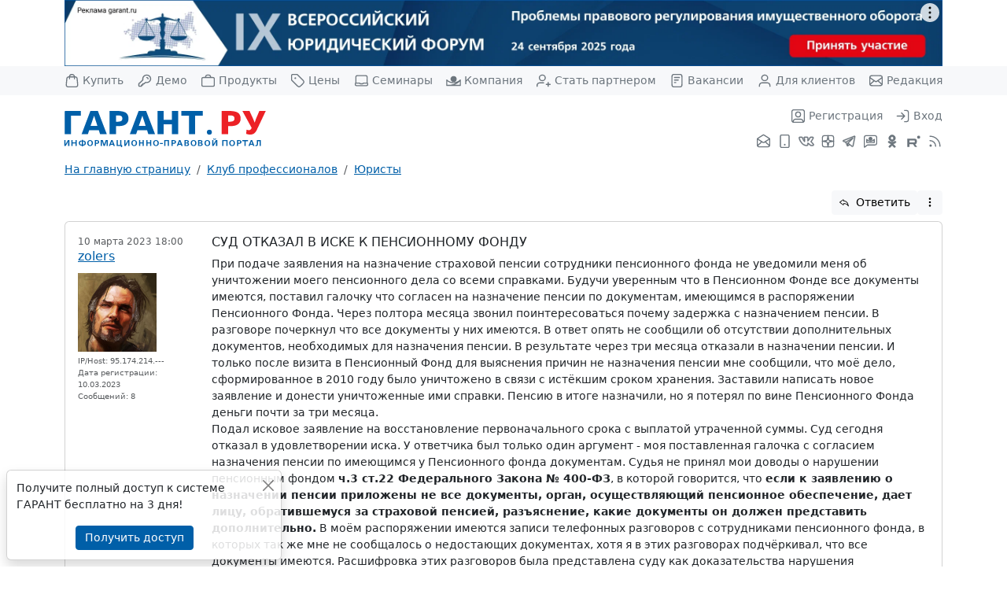

--- FILE ---
content_type: text/html; charset=utf-8
request_url: https://forum.garant.ru/?read,7,2464889,2464917
body_size: 45340
content:
<!doctype html>
<!-- START TEMPLATE header.tpl -->
<html lang="ru_RU.UTF8">
<head>
    <!-- Required meta tags -->
    <meta charset="utf-8">
    <meta name="viewport" content="width=device-width, initial-scale=1">
    <meta name='yandex-verification' content='6e77f17119edcf35' />
    <title>Суд отказал в иске к Пенсионному Фонду</title>
    <link type="image/x-icon" href="https://www.garant.ru/favicon.ico" rel="shortcut icon" />






    <link rel="stylesheet" type="text/css" href="https://forum.garant.ru/templates/garant_adaptive/css/style.css?3">
    <link rel="stylesheet" type="text/css" href="https://forum.garant.ru/templates/garant_adaptive/css/jquery-chosen/chosen.css" media="screen,print" />
    <link rel="stylesheet" type="text/css" href="https://forum.garant.ru/templates/garant_adaptive/css/jquery-ui/jquery-ui-1.8.20.css" media="screen,print" />
    <style>
        #editor-tools-a-help {
            display: none;
        }
    </style>


<script type="text/javascript" src="https://forum.garant.ru/?javascript,7"></script>
<script type="text/javascript" src="https://forum.garant.ru/templates/garant_adaptive/js/jquery-1.7.2.min.js"></script>
<script type="text/javascript" src="https://forum.garant.ru/templates/garant_adaptive/js/jquery-ui-1.8.20.min.js"></script>
<script type="text/javascript" src="https://forum.garant.ru/templates/garant_adaptive/js/jquery.selectBox.js"></script>
<script type="text/javascript" src="https://forum.garant.ru/templates/garant_adaptive/js/jquery.chosen.min.js"></script>
<script type="text/javascript">
$(window).load(function() {
if ($.browser.opera) {
	document.charset = "UTF-8";
}
try{
	var wT = document.title; // get the title before being bug
	// clean the title if needed
	if(wT.indexOf('#')!=-1) wT=wT.substring(0,wT.indexOf('#'));
	document.title = wT;
	}
	catch(e){ }
});

</script>







  <meta name="description" content="При подаче заявления на назначение страховой пенсии сотрудники пенсионного фонда не уведомили меня об уничтожении моего пенсионного дела со всеми справками. Будучи уверенным что в Пенсионном Фонде все документы имеются, поставил галочку что согласен на назначение пенсии по документам, имеющимся в ра" />




<script type="text/javascript">var bbcode_spoiler_ajax_url = 'https://forum.garant.ru/?addon,7,module=bbcode_spoiler';
editor_tools_lang['enter spoiler description'] = 'Пожалуйста, введите описание спойлера (этот текст сразу будет виден в сообщении). Можно оставить пустым.';
editor_tools_lang['enter spoiler content'] = 'Пожалуйста, введите содержимое спойлера. Можно оставить пустым и дописать позже (между тегами [spoiler] и [/spoiler]).';
</script><link rel="canonical" href="https://forum.garant.ru/?read,7,2464889" />





<script>window.yaContextCb = window.yaContextCb || []</script>
<script src="https://yandex.ru/ads/system/context.js" async></script>


<script type="text/javascript" async="" src="https://mc.yandex.ru/metrika/tag.js"></script>

</head>

<body class="d-flex flex-column" onload="">

<div style="display:none">
    <!-- Top100 (Kraken) Counter -->
    <script>
        (function (w, d, c) {
            (w[c] = w[c] || []).push(function() {
                var options = {
                    project: 44507
                };
                try {
                    w.top100Counter = new top100(options);
                } catch(e) { }
            });
            var n = d.getElementsByTagName("script")[0],
                s = d.createElement("script"),
                f = function () { n.parentNode.insertBefore(s, n); };
            s.type = "text/javascript";
            s.async = true;
            s.src =
                (d.location.protocol == "https:" ? "https:" : "http:") +
                "//st.top100.ru/top100/top100.js";

            if (w.opera == "[object Opera]") {
                d.addEventListener("DOMContentLoaded", f, false);
            } else { f(); }
        })(window, document, "_top100q");
    </script>

    <noscript>
        <img src="//counter.rambler.ru/top100.cnt?pid=44507" alt="���-100" />
    </noscript>
    <!-- END Top100 (Kraken) Counter -->

    <!-- tns-counter.ru -->
    <script type="text/javascript">
        (function(win, doc, cb){
            (win[cb] = win[cb] || []).push(function() {
                try {
                    tnsCounterGarant_ru = new TNS.TnsCounter({
                        'account':'garant_ru',
                        'tmsec': 'garant_total'
                    });
                } catch(e){}
            });

            var tnsscript = doc.createElement('script');
            tnsscript.type = 'text/javascript';
            tnsscript.async = true;
            tnsscript.src = ('https:' == doc.location.protocol ? 'https:' : 'http:') +
                '//www.tns-counter.ru/tcounter.js';
            var s = doc.getElementsByTagName('script')[0];
            s.parentNode.insertBefore(tnsscript, s);
        })(window, this.document,'tnscounter_callback');
    </script>
    <noscript>
        <img src="//www.tns-counter.ru/V13a****garant_ru/ru/UTF-8/tmsec=garant_total/" width="0" height="0" alt="" />
    </noscript>
    <!--/ tns-counter.ru -->

    <!-- Rating@Mail.ru counter -->
    <script type="text/javascript">
        var _tmr = _tmr || [];
        _tmr.push();

        (function (d, w) {
            var ts = d.createElement("script"); ts.type = "text/javascript"; ts.async = true;
            ts.src = (d.location.protocol == "https:" ? "https:" : "http:") + "//top-fwz1.mail.ru/js/code.js";

            var f = function () {
                var s = d.getElementsByTagName("script")[0]; s.parentNode.insertBefore(ts, s);
            };

            if (w.opera == "[object Opera]") {
                d.addEventListener("DOMContentLoaded", f, false); } else { f();
            }
        })(document, window);
    </script>
    <noscript>
        <div style="position:absolute;left:-10000px;">
            <img src="//top-fwz1.mail.ru/counter?id=84008;js=na" style="border:0;" height="1" width="1" alt="�������@Mail.ru" />
        </div>
    </noscript>
    <!-- //Rating@Mail.ru counter -->


    <!--LiveInternet counter--><script type="text/javascript"><!--
new Image().src = "//counter.yadro.ru/hit;garant-ru?r"+
    escape(document.referrer)+((typeof(screen)=="undefined")?"":
        ";s"+screen.width+"*"+screen.height+"*"+(screen.colorDepth?
            screen.colorDepth:screen.pixelDepth))+";u"+escape(document.URL)+
    ";"+Math.random();//--></script><!--/LiveInternet-->


    <!-- Yandex.Metrika counter -->
	<script type="text/javascript">
		(function (m, e, t, r, i, k, a) {
			m[i] = m[i] || function () {
					(m[i].a = m[i].a || []).push(arguments)
				};
			m[i].l = 1 * new Date();
			for (var j = 0; j < document.scripts.length; j++) {
				if (document.scripts[j].src === r) {
					return;
				}
			}
			k = e.createElement(t), a = e.getElementsByTagName(t)[0], k.async = 1, k.src = r, a.parentNode.insertBefore(k, a)
		})(window, document, 'script', 'https://mc.yandex.ru/metrika/tag.js', 'ym');

		ym(66399, 'init', );
	</script>
	<noscript>
		<div><img src="https://mc.yandex.ru/watch/66399" style="position:absolute; left:-9999px;" alt=""/></div>
	</noscript>
	<!-- /Yandex.Metrika counter -->
</div>



<header class="header">
    <div class="container-lg">
    <div class="row">
        <div class="col-12">
            <!--AdFox START-->
            <!--yandex_mashasteg7-->
            <!--Площадка: Forum / Весь сайт / Forum.Все страницы.Растяжка.1600х120-->
            <!--Категория: <не задана>-->
            <!--Баннер: <не задана>-->
            <!--Тип баннера: WWW.ГС.1600x120. Растяжка-->
            <div id="adfox_175613841394975876"></div>
            <script>
                window.yaContextCb.push(()=>{
                    Ya.adfoxCode.create({
                    ownerId: 285002,
                    containerId: 'adfox_175613841394975876',
                    params: {
                        p1: 'djvlm',
                        p2: 'itaq',
                        pfc: 'hlmrp',
                        pfb: 'bhixdz'
                    }
                })
                })
            </script>
        </div>
    </div>
</div>
    <div class="header-top d-none d-xl-block">
        <div class="container-lg">
            <div class="nav justify-content-between">
                <a class="nav-link d-flex align-items-center px-0" href="https://aero.garant.ru/?utm_source=garant&utm_medium=buttom&utm_content=buy-garant&utm_campaign=knopka-v-shapke#form_title" title="Купить ГАРАНТ">
                    <svg xmlns="http://www.w3.org/2000/svg" width="24" height="24" viewBox="0 0 24 24" class="bi bi-bag me-1" stroke-width="1.75" stroke="currentColor" fill="none" stroke-linecap="round" stroke-linejoin="round">
                        <path d="M16.0004 9V6C16.0004 3.79086 14.2095 2 12.0004 2C9.79123 2 8.00037 3.79086 8.00037 6V9M3.59237 10.352L2.99237 16.752C2.82178 18.5717 2.73648 19.4815 3.03842 20.1843C3.30367 20.8016 3.76849 21.3121 4.35839 21.6338C5.0299 22 5.94374 22 7.77142 22H16.2293C18.057 22 18.9708 22 19.6423 21.6338C20.2322 21.3121 20.6971 20.8016 20.9623 20.1843C21.2643 19.4815 21.179 18.5717 21.0084 16.752L20.4084 10.352C20.2643 8.81535 20.1923 8.04704 19.8467 7.46616C19.5424 6.95458 19.0927 6.54511 18.555 6.28984C17.9444 6 17.1727 6 15.6293 6L8.37142 6C6.82806 6 6.05638 6 5.44579 6.28984C4.90803 6.54511 4.45838 6.95458 4.15403 7.46616C3.80846 8.04704 3.73643 8.81534 3.59237 10.352Z"/>
                    </svg>
                    Купить
                </a>
                <a class="nav-link d-flex align-items-center px-0" href="https://aero.garant.ru/internet/?utm_source=garant&utm_medium=buttom&utm_content=Poluchit_demo&utm_campaign=knopka-v-shapke#form_title"  title="Демо-доступ">
                    <svg xmlns="http://www.w3.org/2000/svg" width="24" height="24" viewBox="0 0 24 24" class="bi bi-key me-1" stroke-width="1.75" stroke="currentColor" fill="none" stroke-linecap="round" stroke-linejoin="round">
                        <path d="M17 8.99994C17 8.48812 16.8047 7.9763 16.4142 7.58579C16.0237 7.19526 15.5118 7 15 7M15 15C18.3137 15 21 12.3137 21 9C21 5.68629 18.3137 3 15 3C11.6863 3 9 5.68629 9 9C9 9.27368 9.01832 9.54308 9.05381 9.80704C9.11218 10.2412 9.14136 10.4583 9.12172 10.5956C9.10125 10.7387 9.0752 10.8157 9.00469 10.9419C8.937 11.063 8.81771 11.1823 8.57913 11.4209L3.46863 16.5314C3.29568 16.7043 3.2092 16.7908 3.14736 16.8917C3.09253 16.9812 3.05213 17.0787 3.02763 17.1808C3 17.2959 3 17.4182 3 17.6627V19.4C3 19.9601 3 20.2401 3.10899 20.454C3.20487 20.6422 3.35785 20.7951 3.54601 20.891C3.75992 21 4.03995 21 4.6 21H7V19H9V17H11L12.5791 15.4209C12.8177 15.1823 12.937 15.063 13.0581 14.9953C13.1843 14.9248 13.2613 14.8987 13.4044 14.8783C13.5417 14.8586 13.7588 14.8878 14.193 14.9462C14.4569 14.9817 14.7263 15 15 15Z"/>
                    </svg>
                    Демо
                </a>
                <a class="nav-link d-flex align-items-center px-0" href="https://aero.garant.ru/?utm_source=garant&utm_medium=buttom&utm_content=Products-Services&utm_campaign=knopka-v-shapke" title="Продукты и услуги компании ГАРАНТ">
                    <svg xmlns="http://www.w3.org/2000/svg" width="24" height="24" viewBox="0 0 24 24" class="bi bi-briefcase me-1" stroke-width="1.75" stroke="currentColor" fill="none" stroke-linecap="round" stroke-linejoin="round">
                        <path d="M16 7C16 6.07003 16 5.60504 15.8978 5.22354C15.6204 4.18827 14.8117 3.37962 13.7765 3.10222C13.395 3 12.93 3 12 3C11.07 3 10.605 3 10.2235 3.10222C9.18827 3.37962 8.37962 4.18827 8.10222 5.22354C8 5.60504 8 6.07003 8 7M5.2 21H18.8C19.9201 21 20.4802 21 20.908 20.782C21.2843 20.5903 21.5903 20.2843 21.782 19.908C22 19.4802 22 18.9201 22 17.8V10.2C22 9.07989 22 8.51984 21.782 8.09202C21.5903 7.71569 21.2843 7.40973 20.908 7.21799C20.4802 7 19.9201 7 18.8 7H5.2C4.07989 7 3.51984 7 3.09202 7.21799C2.71569 7.40973 2.40973 7.71569 2.21799 8.09202C2 8.51984 2 9.07989 2 10.2V17.8C2 18.9201 2 19.4802 2.21799 19.908C2.40973 20.2843 2.71569 20.5903 3.09202 20.782C3.51984 21 4.0799 21 5.2 21Z"/>
                    </svg>
                    Продукты
                </a>
                <a class="nav-link d-flex align-items-center px-0" href="https://aero.garant.ru/?utm_source=garant&utm_medium=buttom&utm_content=price&utm_campaign=knopka-v-shapke&show_price_list=1" title="Цены">
                    <svg xmlns="http://www.w3.org/2000/svg" width="24" height="24" viewBox="0 0 24 24" class="bi bi-tag me-1" stroke-width="1.75" stroke="currentColor" fill="none" stroke-linecap="round" stroke-linejoin="round">
                        <path d="M8 8H8.01M2 5.2L2 9.67451C2 10.1637 2 10.4083 2.05526 10.6385C2.10425 10.8425 2.18506 11.0376 2.29472 11.2166C2.4184 11.4184 2.59135 11.5914 2.93726 11.9373L10.6059 19.6059C11.7939 20.7939 12.388 21.388 13.0729 21.6105C13.6755 21.8063 14.3245 21.8063 14.927 21.6105C15.612 21.388 16.2061 20.7939 17.3941 19.6059L19.6059 17.3941C20.7939 16.2061 21.388 15.612 21.6105 14.927C21.8063 14.3245 21.8063 13.6755 21.6105 13.0729C21.388 12.388 20.7939 11.7939 19.6059 10.6059L11.9373 2.93726C11.5914 2.59135 11.4184 2.4184 11.2166 2.29472C11.0376 2.18506 10.8425 2.10425 10.6385 2.05526C10.4083 2 10.1637 2 9.67452 2L5.2 2C4.0799 2 3.51984 2 3.09202 2.21799C2.7157 2.40973 2.40973 2.71569 2.21799 3.09202C2 3.51984 2 4.07989 2 5.2ZM8.5 8C8.5 8.27614 8.27614 8.5 8 8.5C7.72386 8.5 7.5 8.27614 7.5 8C7.5 7.72386 7.72386 7.5 8 7.5C8.27614 7.5 8.5 7.72386 8.5 8Z"/>
                    </svg>
                    Цены
                </a>
                <a class="nav-link d-flex align-items-center px-0" href="https://aero.garant.ru/seminars/?utm_source=garant&utm_medium=vos_buttom&utm_content=vos&utm_campaign=knopka-v-shapke" title="Всероссийские спутниковые онлайн-семинары ГАРАНТ">
                    <svg xmlns="http://www.w3.org/2000/svg" width="24" height="24" viewBox="0 0 24 24" class="bi bi-laptop me-1" stroke-width="1.75" stroke="currentColor" fill="none" stroke-linecap="round" stroke-linejoin="round">
                        <path d="M3 16V7.2C3 6.07989 3 5.51984 3.21799 5.09202C3.40973 4.71569 3.71569 4.40973 4.09202 4.21799C4.51984 4 5.0799 4 6.2 4H17.8C18.9201 4 19.4802 4 19.908 4.21799C20.2843 4.40973 20.5903 4.71569 20.782 5.09202C21 5.51984 21 6.0799 21 7.2V16H15.6627C15.4182 16 15.2959 16 15.1808 16.0276C15.0787 16.0521 14.9812 16.0925 14.8917 16.1474C14.7908 16.2092 14.7043 16.2957 14.5314 16.4686L14.4686 16.5314C14.2957 16.7043 14.2092 16.7908 14.1083 16.8526C14.0188 16.9075 13.9213 16.9479 13.8192 16.9724C13.7041 17 13.5818 17 13.3373 17H10.6627C10.4182 17 10.2959 17 10.1808 16.9724C10.0787 16.9479 9.98119 16.9075 9.89172 16.8526C9.7908 16.7908 9.70432 16.7043 9.53137 16.5314L9.46863 16.4686C9.29568 16.2957 9.2092 16.2092 9.10828 16.1474C9.01881 16.0925 8.92127 16.0521 8.81923 16.0276C8.70414 16 8.58185 16 8.33726 16H3ZM3 16C2.44772 16 2 16.4477 2 17V17.3333C2 17.9533 2 18.2633 2.06815 18.5176C2.25308 19.2078 2.79218 19.7469 3.48236 19.9319C3.7367 20 4.04669 20 4.66667 20H19.3333C19.9533 20 20.2633 20 20.5176 19.9319C21.2078 19.7469 21.7469 19.2078 21.9319 18.5176C22 18.2633 22 17.9533 22 17.3333C22 17.0233 22 16.8683 21.9659 16.7412C21.8735 16.3961 21.6039 16.1265 21.2588 16.0341C21.1317 16 20.9767 16 20.6667 16H20"/>
                    </svg>
                    Семинары
                </a>
                <a class="nav-link d-flex align-items-center px-0" href="https://www.garant.ru/company/about/" title='Компания "Гарант"'>
                    <svg xmlns="http://www.w3.org/2000/svg" width="24" height="24" viewBox="0 0 24 24" class="bi bi-garant-logo me-1" stroke-width="1.75" stroke="currentColor" fill="none" stroke-linecap="round" stroke-linejoin="round">
                        <path d="M22.91 10.9366C22.91 10.9366 18.6944 15.3003 12.0009 15.3003C5.30742 15.3003 1.0918 10.9366 1.0918 10.9366V19.6639H22.91V10.9366ZM22.91 10.9366C22.91 10.9366 18.0009 18.5456 6.54634 19.6639M14.7282 6.6005C16.2193 8.09159 16.2193 10.5091 14.7282 12.0002C13.2371 13.4913 10.8195 13.4913 9.32843 12.0002C7.83734 10.5091 7.83734 8.09159 9.32843 6.6005C10.8195 5.1094 13.2371 5.1094 14.7282 6.6005Z"/>
                        <circle cx="12.5" cy="9.5" r="3.5" fill="currentColor"/>
                    </svg>
                    Компания
                </a>
                <a class="nav-link d-flex align-items-center px-0" href="https://partnership.garant.ru/?utm_source=site&utm_medium=garant&utm_campaign=partnership&utm_content=knopka-v-shapke" title="Станьте партнером компании &quot;Гарант&quot;">
                    <svg xmlns="http://www.w3.org/2000/svg" width="24" height="24" viewBox="0 0 24 24" class="bi bi-user-plus me-1" stroke-width="1.75" stroke="currentColor" fill="none" stroke-linecap="round" stroke-linejoin="round">
                        <path d="M12 15.5H7.5C6.10444 15.5 5.40665 15.5 4.83886 15.6722C3.56045 16.06 2.56004 17.0605 2.17224 18.3389C2 18.9067 2 19.6044 2 21M19 21V15M16 18H22M14.5 7.5C14.5 9.98528 12.4853 12 10 12C7.51472 12 5.5 9.98528 5.5 7.5C5.5 5.01472 7.51472 3 10 3C12.4853 3 14.5 5.01472 14.5 7.5Z"/>
                    </svg>
                    Стать партнером
                </a>
                <a class="nav-link d-flex align-items-center px-0" href="https://www.garant.ru/company/about/job/" title="Вакансии">
                    <svg xmlns="http://www.w3.org/2000/svg" width="24" height="24" viewBox="0 0 24 24" class="bi bi-file me-1" stroke-width="1.75" stroke="currentColor" fill="none" stroke-linecap="round" stroke-linejoin="round">
                        <path d="M14 11H8M10 15H8M16 7H8M20 6.8V17.2C20 18.8802 20 19.7202 19.673 20.362C19.3854 20.9265 18.9265 21.3854 18.362 21.673C17.7202 22 16.8802 22 15.2 22H8.8C7.11984 22 6.27976 22 5.63803 21.673C5.07354 21.3854 4.6146 20.9265 4.32698 20.362C4 19.7202 4 18.8802 4 17.2V6.8C4 5.11984 4 4.27976 4.32698 3.63803C4.6146 3.07354 5.07354 2.6146 5.63803 2.32698C6.27976 2 7.11984 2 8.8 2H15.2C16.8802 2 17.7202 2 18.362 2.32698C18.9265 2.6146 19.3854 3.07354 19.673 3.63803C20 4.27976 20 5.11984 20 6.8Z"/>
                    </svg>
                    Вакансии
                </a>
                <a class="nav-link d-flex align-items-center px-0" href="https://www.garant.ru/mobileonline/" title="Для клиентов">
                    <svg xmlns="http://www.w3.org/2000/svg" width="24" height="24" viewBox="0 0 24 24" class="bi bi-user me-1" stroke-width="1.75" stroke="currentColor" fill="none" stroke-linecap="round" stroke-linejoin="round">
                        <path d="M20 21C20 19.6044 20 18.9067 19.8278 18.3389C19.44 17.0605 18.4395 16.06 17.1611 15.6722C16.5933 15.5 15.8956 15.5 14.5 15.5H9.5C8.10444 15.5 7.40665 15.5 6.83886 15.6722C5.56045 16.06 4.56004 17.0605 4.17224 18.3389C4 18.9067 4 19.6044 4 21M16.5 7.5C16.5 9.98528 14.4853 12 12 12C9.51472 12 7.5 9.98528 7.5 7.5C7.5 5.01472 9.51472 3 12 3C14.4853 3 16.5 5.01472 16.5 7.5Z"/>
                    </svg>
                    Для клиентов
                </a>
                <a class="nav-link d-flex align-items-center px-0" href="mailto:editor@garant.ru">
                    <svg xmlns="http://www.w3.org/2000/svg" width="24" height="24" viewBox="0 0 24 24" class="bi bi-mail me-1" stroke-width="1.75" stroke="currentColor" fill="none" stroke-linecap="round" stroke-linejoin="round">
                        <path d="M21.5 18L14.8571 12M9.14286 12L2.50003 18M2 7L10.1649 12.7154C10.8261 13.1783 11.1567 13.4097 11.5163 13.4993C11.8339 13.5785 12.1661 13.5785 12.4837 13.4993C12.8433 13.4097 13.1739 13.1783 13.8351 12.7154L22 7M6.8 20H17.2C18.8802 20 19.7202 20 20.362 19.673C20.9265 19.3854 21.3854 18.9265 21.673 18.362C22 17.7202 22 16.8802 22 15.2V8.8C22 7.11984 22 6.27976 21.673 5.63803C21.3854 5.07354 20.9265 4.6146 20.362 4.32698C19.7202 4 18.8802 4 17.2 4H6.8C5.11984 4 4.27976 4 3.63803 4.32698C3.07354 4.6146 2.6146 5.07354 2.32698 5.63803C2 6.27976 2 7.11984 2 8.8V15.2C2 16.8802 2 17.7202 2.32698 18.362C2.6146 18.9265 3.07354 19.3854 3.63803 19.673C4.27976 20 5.11984 20 6.8 20Z"/>
                    </svg>
                    Редакция
                </a>
            </div>
        </div>
    </div>
    <nav class="navbar navbar-expand">
        <div class="container-lg">
            <a class="navbar-brand p-0 d-flex align-items-center logo" href="https://www.garant.ru/">
                <img src="https://forum.garant.ru/templates/garant_adaptive/images/logo.svg" alt="">
            </a>
            <div>
                <div class="navbar-nav justify-content-end">
                    
                        
                        <a class="nav-link d-flex align-items-center" href="https://forum.garant.ru/?register,7" data-bs-toggle="tooltip" data-bs-placement="left" title="Зарегистрироваться на сайте">
                            <svg xmlns="http://www.w3.org/2000/svg" width="24" height="24" viewBox="0 0 24 24" class="bi bi-user-square" stroke-width="1.75" stroke="currentColor" fill="none" stroke-linecap="round" stroke-linejoin="round">
                                <path d="M4.00002 21.8174C4.6026 22 5.41649 22 6.8 22H17.2C18.5835 22 19.3974 22 20 21.8174M4.00002 21.8174C3.87082 21.7783 3.75133 21.7308 3.63803 21.673C3.07354 21.3854 2.6146 20.9265 2.32698 20.362C2 19.7202 2 18.8802 2 17.2V6.8C2 5.11984 2 4.27976 2.32698 3.63803C2.6146 3.07354 3.07354 2.6146 3.63803 2.32698C4.27976 2 5.11984 2 6.8 2H17.2C18.8802 2 19.7202 2 20.362 2.32698C20.9265 2.6146 21.3854 3.07354 21.673 3.63803C22 4.27976 22 5.11984 22 6.8V17.2C22 18.8802 22 19.7202 21.673 20.362C21.3854 20.9265 20.9265 21.3854 20.362 21.673C20.2487 21.7308 20.1292 21.7783 20 21.8174M4.00002 21.8174C4.00035 21.0081 4.00521 20.5799 4.07686 20.2196C4.39249 18.6329 5.63288 17.3925 7.21964 17.0769C7.60603 17 8.07069 17 9 17H15C15.9293 17 16.394 17 16.7804 17.0769C18.3671 17.3925 19.6075 18.6329 19.9231 20.2196C19.9948 20.5799 19.9996 21.0081 20 21.8174M16 9.5C16 11.7091 14.2091 13.5 12 13.5C9.79086 13.5 8 11.7091 8 9.5C8 7.29086 9.79086 5.5 12 5.5C14.2091 5.5 16 7.29086 16 9.5Z"/>
                            </svg>
                            <span class="d-none d-sm-inline ms-1">Регистрация</span>
                        </a>
                        

                        
                        <a class="nav-link d-flex align-items-center pe-xl-0" href="https://forum.garant.ru/?login,7" data-bs-toggle="tooltip" data-bs-placement="left" title="Войти в личный кабинет">
                            <svg xmlns="http://www.w3.org/2000/svg" width="24" height="24" viewBox="0 0 24 24" class="bi bi-log-in" stroke-width="1.75" stroke="currentColor" fill="none" stroke-linecap="round" stroke-linejoin="round">
                                <path d="M15 3H16.2C17.8802 3 18.7202 3 19.362 3.32698C19.9265 3.6146 20.3854 4.07354 20.673 4.63803C21 5.27976 21 6.11985 21 7.8V16.2C21 17.8802 21 18.7202 20.673 19.362C20.3854 19.9265 19.9265 20.3854 19.362 20.673C18.7202 21 17.8802 21 16.2 21H15M10 7L15 12M15 12L10 17M15 12L3 12"/>
                            </svg>
                            <span class="d-none d-sm-inline ms-1">Вход</span>
                        </a>
                        
                    

                    <a class="nav-link d-flex align-items-center d-xl-none pe-0" data-bs-toggle="offcanvas" href="#menu" role="button" aria-controls="menu" data-bs-placement="left">
                        <svg xmlns="http://www.w3.org/2000/svg" width="24" height="24" viewBox="0 0 24 24" class="bi bi-menu" stroke-width="1.75" stroke="currentColor" fill="none" stroke-linecap="round" stroke-linejoin="round">
                            <path d="M3 12H21M3 6H21M3 18H21"/>
                        </svg>
                    </a>
                </div>
                <div class="nav justify-content-end d-none d-xl-flex">
                    <a class="nav-link p-1" href="https://www.garant.ru/subscribe/" data-bs-toggle="tooltip" data-bs-placement="left" title="Подписка на рассылку">
                        <svg xmlns="http://www.w3.org/2000/svg" width="24" height="24" viewBox="0 0 24 24" class="bi bi-mail-open" stroke-width="1.75" stroke="currentColor" fill="none" stroke-linecap="round" stroke-linejoin="round">
                            <path d="M13.744 2.63346L21.272 7.52667C21.538 7.69957 21.671 7.78602 21.7674 7.90134C21.8527 8.00342 21.9167 8.12149 21.9558 8.24865C22 8.39229 22 8.55092 22 8.86818V16.1999C22 17.88 22 18.7201 21.673 19.3619C21.3854 19.9263 20.9265 20.3853 20.362 20.6729C19.7202 20.9999 18.8802 20.9999 17.2 20.9999H6.8C5.11984 20.9999 4.27976 20.9999 3.63803 20.6729C3.07354 20.3853 2.6146 19.9263 2.32698 19.3619C2 18.7201 2 17.88 2 16.1999V8.86818C2 8.55092 2 8.39229 2.04417 8.24865C2.08327 8.12149 2.14735 8.00342 2.23265 7.90134C2.32901 7.78602 2.46201 7.69957 2.72802 7.52667L10.256 2.63346M13.744 2.63346C13.1127 2.22315 12.7971 2.01799 12.457 1.93817C12.1564 1.86761 11.8436 1.86761 11.543 1.93817C11.2029 2.01799 10.8873 2.22315 10.256 2.63346M13.744 2.63346L19.9361 6.65837C20.624 7.10547 20.9679 7.32902 21.087 7.61252C21.1911 7.86027 21.1911 8.13949 21.087 8.38724C20.9679 8.67074 20.624 8.89429 19.9361 9.34139L13.744 13.3663C13.1127 13.7766 12.7971 13.9818 12.457 14.0616C12.1564 14.1321 11.8436 14.1321 11.543 14.0616C11.2029 13.9818 10.8873 13.7766 10.256 13.3663L4.06386 9.34139C3.37601 8.89429 3.03209 8.67074 2.91297 8.38724C2.80888 8.13949 2.80888 7.86027 2.91297 7.61252C3.03209 7.32902 3.37601 7.10547 4.06386 6.65837L10.256 2.63346M21.5 18.9999L14.8572 12.9999M9.14282 12.9999L2.5 18.9999"/>
                        </svg>
                    </a>
                    <a class="nav-link p-1" href="https://www.garant.ru/products/solution/mobile_tech/" data-bs-toggle="tooltip" data-bs-placement="left" title="ГАРАНТ для мобильных устройств">
                        <svg xmlns="http://www.w3.org/2000/svg" width="24" height="24" viewBox="0 0 24 24" class="bi bi-phone" stroke-width="1.75" stroke="currentColor" fill="none" stroke-linecap="round" stroke-linejoin="round">
                            <path d="M12 17.5H12.01M8.2 22H15.8C16.9201 22 17.4802 22 17.908 21.782C18.2843 21.5903 18.5903 21.2843 18.782 20.908C19 20.4802 19 19.9201 19 18.8V5.2C19 4.07989 19 3.51984 18.782 3.09202C18.5903 2.71569 18.2843 2.40973 17.908 2.21799C17.4802 2 16.9201 2 15.8 2H8.2C7.0799 2 6.51984 2 6.09202 2.21799C5.71569 2.40973 5.40973 2.71569 5.21799 3.09202C5 3.51984 5 4.0799 5 5.2V18.8C5 19.9201 5 20.4802 5.21799 20.908C5.40973 21.2843 5.71569 21.5903 6.09202 21.782C6.51984 22 7.07989 22 8.2 22ZM12.5 17.5C12.5 17.7761 12.2761 18 12 18C11.7239 18 11.5 17.7761 11.5 17.5C11.5 17.2239 11.7239 17 12 17C12.2761 17 12.5 17.2239 12.5 17.5Z"/>
                        </svg>
                    </a>
                    <a class="nav-link p-1" href="https://vk.com/garant_news" data-bs-toggle="tooltip" data-bs-placement="left" title="ГАРАНТ во ВКонтакте">
                        <svg xmlns="http://www.w3.org/2000/svg" width="24" height="24" viewBox="0 0 24 24" class="bi bi-vk" stroke-width="0.4" stroke="currentColor" fill="currentColor" stroke-linecap="round" stroke-linejoin="round" fill-rule="evenodd" clip-rule="evenodd" >
                            <path  d="M23.405 16.8648C22.861 15.7693 22.1442 14.7684 21.282 13.9008C20.9936 13.5749 20.6917 13.2613 20.377 12.9608L20.339 12.9238C20.2222 12.8103 20.1068 12.6953 19.993 12.5788C21.1716 10.9399 22.1801 9.18516 23.003 7.3418L23.036 7.2678L23.059 7.1898C23.168 6.8268 23.292 6.1368 22.852 5.5128C22.396 4.8688 21.667 4.7528 21.178 4.7528H18.931C18.4605 4.73136 17.9953 4.8593 17.6019 5.11831C17.2086 5.37732 16.9072 5.75413 16.741 6.1948C16.2574 7.34644 15.652 8.44302 14.935 9.4658V6.8328C14.935 6.4928 14.903 5.9228 14.538 5.4428C14.102 4.8668 13.471 4.7528 13.033 4.7528H9.467C9.00167 4.7421 8.55005 4.91076 8.20567 5.22388C7.86128 5.53699 7.65051 5.97056 7.617 6.4348L7.614 6.4798V6.5248C7.614 7.0098 7.806 7.3678 7.96 7.5928C8.029 7.6938 8.102 7.7858 8.149 7.8438L8.159 7.8568C8.209 7.9188 8.242 7.9598 8.275 8.0058C8.363 8.1238 8.488 8.3078 8.524 8.7818V10.2548C7.80817 9.05612 7.22124 7.78504 6.773 6.4628L6.765 6.4408L6.757 6.4198C6.635 6.1008 6.44 5.6368 6.049 5.2828C5.593 4.8678 5.053 4.7528 4.562 4.7528H2.282C1.785 4.7528 1.186 4.8688 0.739 5.3398C0.3 5.8038 0.25 6.3598 0.25 6.6538V6.7878L0.278 6.9178C0.909301 9.84858 2.21024 12.5935 4.079 14.9378C4.93338 16.2851 6.09329 17.4121 7.46465 18.2273C8.83601 19.0425 10.3802 19.523 11.972 19.6298L12.013 19.6328H12.055C12.781 19.6328 13.538 19.5698 14.107 19.1908C14.874 18.6788 14.935 17.8938 14.935 17.5018V16.3638C15.132 16.5238 15.376 16.7378 15.675 17.0258C16.037 17.3878 16.325 17.7018 16.572 17.9758L16.704 18.1218C16.896 18.3358 17.085 18.5468 17.257 18.7198C17.473 18.9368 17.74 19.1758 18.074 19.3528C18.437 19.5438 18.818 19.6308 19.222 19.6308H21.503C21.984 19.6308 22.673 19.5168 23.158 18.9548C23.686 18.3428 23.646 17.5918 23.48 17.0528L23.45 16.9558L23.405 16.8648ZM17.685 16.9708C17.3751 16.6244 17.056 16.2862 16.728 15.9568L16.725 15.9538C15.368 14.6458 14.735 14.4188 14.287 14.4188C14.048 14.4188 13.785 14.4448 13.614 14.6588C13.537 14.7609 13.4865 14.8804 13.467 15.0068C13.4429 15.1535 13.4322 15.3021 13.435 15.4508V17.5018C13.435 17.7568 13.393 17.8638 13.275 17.9418C13.118 18.0468 12.783 18.1318 12.064 18.1318C10.6982 18.0389 9.37398 17.6231 8.20018 16.9187C7.02637 16.2143 6.03652 15.2413 5.312 14.0798L5.304 14.0668L5.294 14.0548C3.55312 11.888 2.33984 9.34605 1.75 6.6298C1.754 6.4998 1.782 6.4208 1.828 6.3728C1.875 6.3228 1.99 6.2528 2.282 6.2528H4.562C4.815 6.2528 4.947 6.3088 5.042 6.3938C5.148 6.4918 5.242 6.6568 5.354 6.9508C5.914 8.5968 6.67 10.1368 7.387 11.2678C7.745 11.8338 8.097 12.3048 8.415 12.6378C8.574 12.8038 8.729 12.9418 8.878 13.0398C9.021 13.1338 9.184 13.2088 9.352 13.2088C9.44 13.2088 9.543 13.1988 9.642 13.1558C9.74892 13.1086 9.83693 13.0269 9.892 12.9238C9.995 12.7358 10.024 12.4588 10.024 12.0958V8.7228C9.971 7.9048 9.724 7.4438 9.484 7.1168C9.4354 7.0514 9.38538 6.98705 9.334 6.9238L9.321 6.9078C9.27836 6.85601 9.23766 6.80264 9.199 6.7478C9.14977 6.68665 9.12015 6.61207 9.114 6.5338C9.12184 6.45434 9.15976 6.38088 9.21999 6.32846C9.28022 6.27603 9.35821 6.24861 9.438 6.2518H13.033C13.239 6.2518 13.308 6.3018 13.343 6.3488C13.393 6.4138 13.435 6.5488 13.435 6.8328V11.3608C13.435 11.8988 13.683 12.2628 14.043 12.2628C14.457 12.2628 14.756 12.0118 15.278 11.4898L15.287 11.4798L15.295 11.4708C16.466 10.0431 17.4227 8.45238 18.135 6.7488L18.139 6.7368C18.1925 6.58629 18.2938 6.45742 18.4274 6.36985C18.561 6.28228 18.7196 6.24082 18.879 6.2518H21.179C21.491 6.2518 21.593 6.3318 21.627 6.3788C21.662 6.4288 21.687 6.5358 21.627 6.7458C20.8056 8.58216 19.7901 10.3254 18.598 11.9458L18.59 11.9578C18.475 12.1348 18.348 12.3308 18.33 12.5548C18.31 12.7968 18.414 13.0158 18.597 13.2518C18.73 13.4478 19.005 13.7168 19.284 13.9898L19.31 14.0158C19.602 14.3018 19.919 14.6118 20.173 14.9118L20.18 14.9188L20.187 14.9268C20.9444 15.6823 21.5743 16.5556 22.052 17.5128C22.128 17.7728 22.082 17.9068 22.022 17.9758C21.953 18.0558 21.798 18.1308 21.504 18.1308H19.222C19.0665 18.1346 18.9126 18.0984 18.775 18.0258C18.6064 17.9277 18.4534 17.8051 18.321 17.6618C18.178 17.5188 18.023 17.3458 17.833 17.1348L17.686 16.9708H17.685Z"/>
                        </svg>
                    </a>
                    <a class="nav-link p-1" href="https://zen.yandex.ru/garant.ru" data-bs-toggle="tooltip" data-bs-placement="left" title="Я.Дзен">
                        <svg xmlns="http://www.w3.org/2000/svg" width="24" height="24" viewBox="0 0 24 24" class="bi bi-dzen" stroke-width="1.75" stroke="currentColor" fill="none" stroke-linecap="round" stroke-linejoin="round">
                            <path d="M3 7.8C3 6.11984 3 5.27976 3.32698 4.63803C3.6146 4.07354 4.07354 3.6146 4.63803 3.32698C5.27976 3 6.11984 3 7.8 3H16.2C17.8802 3 18.7202 3 19.362 3.32698C19.9265 3.6146 20.3854 4.07354 20.673 4.63803C21 5.27976 21 6.11984 21 7.8V16.2C21 17.8802 21 18.7202 20.673 19.362C20.3854 19.9265 19.9265 20.3854 19.362 20.673C18.7202 21 17.8802 21 16.2 21H7.8C6.11984 21 5.27976 21 4.63803 20.673C4.07354 20.3854 3.6146 19.9265 3.32698 19.362C3 18.7202 3 17.8802 3 16.2V7.8Z"/>
                            <path d="M12 3L11.089 8.64419C10.9112 9.35529 10.8223 9.71084 10.6372 10.0002C10.4734 10.2561 10.2561 10.4734 10.0002 10.6372C9.71084 10.8223 9.35529 10.9112 8.64419 11.089L3 12L8.64419 12.911C9.35529 13.0888 9.71084 13.1777 10.0002 13.3628C10.2561 13.5266 10.4734 13.7439 10.6372 13.9998C10.8223 14.2892 10.9112 14.6447 11.089 15.3558L12 21L12.911 15.3558C13.0888 14.6447 13.1777 14.2892 13.3628 13.9998C13.5266 13.7439 13.7439 13.5266 13.9998 13.3628C14.2892 13.1777 14.6447 13.0888 15.3558 12.911L21 12L15.3558 11.089C14.6447 10.9112 14.2892 10.8223 13.9998 10.6372C13.7439 10.4734 13.5266 10.2561 13.3628 10.0002C13.1777 9.71084 13.0888 9.35529 12.911 8.64419L12 3Z"/>
                        </svg>
                    </a>
                    <a class="nav-link p-1" href="https://telegram.me/garantnews" data-bs-toggle="tooltip" data-bs-placement="left" title="ГАРАНТ в Telegram">
                        <svg xmlns="http://www.w3.org/2000/svg" width="24" height="24" viewBox="0 0 24 24" class="bi bi-telegram" stroke-width="0.4" stroke="currentColor" fill="currentColor" stroke-linecap="round" stroke-linejoin="round" fill-rule="evenodd" clip-rule="evenodd" >
                            <path d="M5.78831 14.02C5.83128 14.0343 5.87546 14.0447 5.92031 14.051C6.20324 14.7176 6.48457 15.385 6.76431 16.053C7.26731 17.255 7.77431 18.493 7.88531 18.849C8.02431 19.287 8.17031 19.585 8.33031 19.789C8.41331 19.893 8.50831 19.985 8.62031 20.055C8.67866 20.0915 8.74109 20.121 8.80631 20.143C9.12631 20.263 9.41831 20.213 9.60131 20.152C9.7087 20.1153 9.81089 20.0649 9.90531 20.002L9.91031 20L12.7363 18.238L16.0013 20.74C16.0493 20.777 16.1013 20.808 16.1573 20.833C16.5493 21.003 16.9293 21.063 17.2873 21.015C17.6433 20.965 17.9263 20.816 18.1373 20.647C18.3796 20.4517 18.5728 20.2024 18.7013 19.919L18.7103 19.897L18.7133 19.889L18.7153 19.885V19.883L18.7163 19.882C18.7337 19.839 18.7471 19.7945 18.7563 19.749L21.7363 4.72399C21.7457 4.67589 21.7504 4.62699 21.7503 4.57799C21.7503 4.13799 21.5843 3.71899 21.1953 3.46599C20.8613 3.24899 20.4903 3.23899 20.2553 3.25699C20.0033 3.27699 19.7693 3.33899 19.6123 3.38899C19.5244 3.41684 19.4377 3.4482 19.3523 3.48299L19.3413 3.48799L2.62731 10.044L2.62531 10.045C2.56876 10.0658 2.51305 10.0888 2.45831 10.114C2.32578 10.1736 2.19864 10.2445 2.07831 10.326C1.85131 10.481 1.32831 10.907 1.41731 11.611C1.48731 12.171 1.87131 12.516 2.10631 12.682C2.23431 12.773 2.35631 12.838 2.44631 12.881C2.48631 12.901 2.57231 12.935 2.60931 12.951L2.61931 12.954L5.78831 14.02ZM19.9263 4.86799H19.9243C19.9157 4.87181 19.907 4.87548 19.8983 4.87899L3.16431 11.444C3.15571 11.4475 3.14704 11.4508 3.13831 11.454L3.12831 11.457C3.09775 11.469 3.06772 11.4823 3.03831 11.497C3.06615 11.5129 3.09486 11.5273 3.12431 11.54L6.26631 12.598C6.32246 12.6169 6.37617 12.6424 6.42631 12.674L16.8033 6.59899L16.8133 6.59399C16.8536 6.56949 16.895 6.5468 16.9373 6.52599C17.0093 6.48899 17.1243 6.43499 17.2543 6.39499C17.3443 6.36699 17.6113 6.28799 17.8993 6.38099C18.0521 6.42914 18.1882 6.51927 18.2922 6.64111C18.3962 6.76294 18.4638 6.91156 18.4873 7.06999C18.5246 7.20874 18.5256 7.35472 18.4903 7.49399C18.4203 7.76899 18.2283 7.98299 18.0523 8.14699C17.9023 8.28699 15.9573 10.163 14.0383 12.015L11.4253 14.535L10.9603 14.985L16.8323 19.487C16.9116 19.5203 16.9977 19.534 17.0833 19.527C17.1265 19.5211 17.1671 19.5031 17.2003 19.475C17.2409 19.4408 17.2756 19.4002 17.3033 19.355L17.3053 19.354L20.1953 4.78099C20.1043 4.80288 20.015 4.83163 19.9283 4.86699L19.9263 4.86799ZM11.4653 17.262L10.2933 16.364L10.0093 18.169L11.4653 17.262ZM9.21831 14.582L10.3833 13.457L12.9963 10.935L13.9693 9.99699L7.44931 13.814L7.48431 13.896C7.89552 14.8674 8.30219 15.8408 8.70431 16.816L8.98731 15.016C9.01292 14.849 9.09435 14.6967 9.21831 14.582Z"/>
                        </svg>

                    </a>
                    <a class="nav-link p-1" href="https://telegram.me/garant_bot" data-bs-toggle="tooltip" data-bs-placement="left" title="Бот ГАРАНТ в Telegram">
                        <svg xmlns="http://www.w3.org/2000/svg" width="24" height="24" viewBox="0 0 24 24" class="bi bi-garant-bot" stroke-width="1.75" stroke="currentColor" fill="none" stroke-linecap="round" stroke-linejoin="round">
                            <path d="M2 7.8C2 6.11984 2 5.27976 2.32698 4.63803C2.6146 4.07354 3.07354 3.6146 3.63803 3.32698C4.27976 3 5.11984 3 6.8 3H17.2C18.8802 3 19.7202 3 20.362 3.32698C20.9265 3.6146 21.3854 4.07354 21.673 4.63803C22 5.27976 22 6.11984 22 7.8V13.2C22 14.8802 22 15.7202 21.673 16.362C21.3854 16.9265 20.9265 17.3854 20.362 17.673C19.7202 18 18.8802 18 17.2 18H8.68375C8.0597 18 7.74767 18 7.44921 18.0613C7.18443 18.1156 6.9282 18.2055 6.68749 18.3285C6.41617 18.4671 6.17252 18.662 5.68521 19.0518L3.29976 20.9602C2.88367 21.2931 2.67563 21.4595 2.50054 21.4597C2.34827 21.4599 2.20422 21.3906 2.10923 21.2716C2 21.1348 2 20.8684 2 20.3355V7.8Z"/>
                            <path d="M6 14V9C6 9 8.5 12 12 12C15.5 12 18 9 18 9V14H6Z"/>
                            <path d="M13.4142 6.58579C14.1953 7.36683 14.1953 8.63317 13.4142 9.41421C12.6332 10.1953 11.3668 10.1953 10.5858 9.41421C9.80474 8.63317 9.80474 7.36683 10.5858 6.58579C11.3668 5.80474 12.6332 5.80474 13.4142 6.58579Z"/>
                            <circle cx="12" cy="8" r="2"  fill="currentColor"/>
                        </svg>
                    </a>
                    <a class="nav-link p-1" href="https://ok.ru/garant1990" data-bs-toggle="tooltip" data-bs-placement="left" title="ГАРАНТ в Одноклассниках">
                        <svg xmlns="http://www.w3.org/2000/svg" width="24" height="24" viewBox="0 0 24 24" class="bi bi-ok" stroke-width="none" stroke="currentColor" fill="currentColor" stroke-linecap="round" stroke-linejoin="round">
                            <path d="M10.9742 16.0109C9.44317 15.8509 8.06217 15.4709 6.88017 14.5399C6.73317 14.4239 6.58117 14.3119 6.44817 14.1829C5.93017 13.6829 5.87817 13.1089 6.28817 12.5189C6.63817 12.0129 7.22617 11.8779 7.83717 12.1689C7.95517 12.2239 8.06717 12.2949 8.17617 12.3699C10.3792 13.8939 13.4062 13.9359 15.6172 12.4389C15.8372 12.2689 16.0712 12.1309 16.3422 12.0609C16.8702 11.9249 17.3622 12.1199 17.6452 12.5849C17.9692 13.1149 17.9652 13.6349 17.5662 14.0459C16.9552 14.6789 16.2192 15.1359 15.4022 15.4549C14.6292 15.7569 13.7822 15.9089 12.9452 16.0089C13.0712 16.1479 13.1312 16.2159 13.2102 16.2959C14.3472 17.4459 15.4902 18.5929 16.6242 19.7469C17.0102 20.1409 17.0912 20.6279 16.8782 21.0859C16.6452 21.5859 16.1252 21.9149 15.6142 21.8799C15.2912 21.8569 15.0392 21.6949 14.8142 21.4679C13.9562 20.5979 13.0822 19.7439 12.2412 18.8579C11.9962 18.5999 11.8782 18.6489 11.6622 18.8729C10.7992 19.7679 9.92217 20.6489 9.03817 21.5259C8.64217 21.9189 8.17017 21.9899 7.71017 21.7659C7.22217 21.5259 6.91017 21.0249 6.93517 20.5199C6.95117 20.1779 7.11817 19.9179 7.35117 19.6839C8.47717 18.5519 9.59917 17.4169 10.7222 16.2839C10.7962 16.2079 10.8662 16.1279 10.9742 16.0109Z"/>
                            <path d="M11.9073 12.069C9.17527 12.059 6.93527 9.77902 6.95027 7.02302C6.96627 4.23702 9.20827 1.99302 11.9673 2.00002C14.7313 2.00702 16.9503 4.28502 16.9373 7.10002C16.9223 9.85002 14.6673 12.078 11.9073 12.069ZM14.3903 7.02902C14.3921 6.70697 14.3303 6.38774 14.2084 6.08967C14.0864 5.7916 13.9068 5.52056 13.6798 5.29214C13.4527 5.06373 13.1828 4.88243 12.8855 4.75867C12.5882 4.63492 12.2693 4.57114 11.9473 4.57102C11.6222 4.5707 11.3003 4.63516 11.0004 4.76064C10.7005 4.88611 10.4287 5.07008 10.2007 5.3018C9.97267 5.53352 9.79313 5.80834 9.67253 6.11022C9.55193 6.4121 9.49269 6.73499 9.49827 7.06002C9.49866 7.38219 9.56276 7.7011 9.6869 7.9984C9.81103 8.29569 9.99275 8.5655 10.2216 8.79229C10.4504 9.01907 10.7218 9.19836 11.0202 9.31982C11.3186 9.44128 11.6381 9.50252 11.9603 9.50002C12.2824 9.49885 12.6012 9.43388 12.8981 9.30884C13.195 9.1838 13.4642 9.00119 13.6901 8.77153C13.9161 8.54187 14.0943 8.26973 14.2144 7.97082C14.3346 7.67191 14.3944 7.35215 14.3903 7.03002V7.02902Z"/>
                        </svg>
                    </a>
                    <a class="nav-link p-1" href="https://rutube.ru/channel/42547413/" data-bs-toggle="tooltip" data-bs-placement="left" title="Компания ГАРАНТ - Rutube">
                        <svg xmlns="http://www.w3.org/2000/svg" width="24" height="24" viewBox="0 0 24 24" class="bi bi-rutube" stroke-width="0" stroke="currentColor" fill="currentColor" stroke-linecap="round" stroke-linejoin="round">
                            <path d="M12.55 13.88H4.94v-3.05h7.61c.44 0 .75.08.91.22.16.14.25.39.25.76v1.09c0 .39-.1.65-.25.78-.16.14-.46.2-.91.2Zm.52-5.92H1.71V21h3.23v-4.24h5.95L13.71 21h3.61l-3.11-4.26c1.15-.17 1.66-.53 2.09-1.11.42-.59.64-1.52.64-2.78v-.98c0-.74-.08-1.33-.21-1.78-.14-.45-.37-.84-.7-1.19-.35-.33-.73-.57-1.2-.72-.46-.14-1.04-.22-1.76-.22ZM19.81 7.96a2.48 2.48 0 1 0 0-4.96 2.48 2.48 0 0 0 0 4.96Z"/>
                        </svg>
                    </a>
                    <a class="nav-link p-1 pe-0" href="https://www.garant.ru/rss/" data-bs-toggle="tooltip" data-bs-placement="left" title="RSS-подписка">
                        <svg xmlns="http://www.w3.org/2000/svg" width="24" height="24" viewBox="0 0 24 24" class="bi bi-rss" stroke-width="1.75" stroke="currentColor" fill="none" stroke-linecap="round" stroke-linejoin="round">
                            <path d="M4 11C6.38695 11 8.67613 11.9482 10.364 13.636C12.0518 15.3239 13 17.6131 13 20M4 4C8.24346 4 12.3131 5.68571 15.3137 8.68629C18.3143 11.6869 20 15.7565 20 20M6 19C6 19.5523 5.55228 20 5 20C4.44772 20 4 19.5523 4 19C4 18.4477 4.44772 18 5 18C5.55228 18 6 18.4477 6 19Z"/>
                        </svg>
                    </a>
                </div>
            </div>
        </div>
    </nav>
</header>

<section>
    <div class="container-lg">
        <div class="row">
            <div class="col-12">
                <div class="banner d-none">
                </div>

                <nav aria-label="breadcrumb">
                    <ol class="breadcrumb mb-0">
                        
                        
                            
                            <li class="breadcrumb-item small"><a href="https://forum.garant.ru/">На главную страницу</a></li>
                            
                        
                        
                            
                            <li class="breadcrumb-item small"><a href="https://forum.garant.ru/?index,6">Клуб профессионалов</a></li>
                            
                        
                        
                            
                            <li class="breadcrumb-item small"><a href="https://forum.garant.ru/?list,7">Юристы</a></li>
                            
                        
                        
                            
                        
                        
                    </ol>
                </nav>
            </div>
        </div>
    </div>
</section>

<section>
    <div class="container-lg">
        <div class="row">
            
            <div class="col-12 d-flex justify-content-end">
                
            </div>
        </div>
    </div>
</section>

<div id="phorum">
  

  

  

  

  

  

  



  
    

    

    

    

    

   


<!-- END TEMPLATE header.tpl -->
<!-- BEGIN TEMPLATE read.tpl -->

<section class="mt-3">
    <div class="container-lg">
        <div class="row">
            <div class="col-auto d-none d-sm-block">
                <!-- BEGIN TEMPLATE paging.tpl -->

<!-- END TEMPLATE paging.tpl -->

            </div>
            <div class="col d-grid gap-2 d-flex justify-content-end mb-2">

                
                
                
                
                <a class="btn btn-light btn-sm" role="button" onclick="window.location.href='https://forum.garant.ru/?read,7,2464889,2464889#REPLY'">
                    <svg xmlns="http://www.w3.org/2000/svg" width="16" height="16" fill="currentColor" class="bi bi-reply me-1" viewBox="0 0 16 16">
                        <path d="M6.598 5.013a.144.144 0 0 1 .202.134V6.3a.5.5 0 0 0 .5.5c.667 0 2.013.005 3.3.822.984.624 1.99 1.76 2.595 3.876-1.02-.983-2.185-1.516-3.205-1.799a8.74 8.74 0 0 0-1.921-.306 7.404 7.404 0 0 0-.798.008h-.013l-.005.001h-.001L7.3 9.9l-.05-.498a.5.5 0 0 0-.45.498v1.153c0 .108-.11.176-.202.134L2.614 8.254a.503.503 0 0 0-.042-.028.147.147 0 0 1 0-.252.499.499 0 0 0 .042-.028l3.984-2.933zM7.8 10.386c.068 0 .143.003.223.006.434.02 1.034.086 1.7.271 1.326.368 2.896 1.202 3.94 3.08a.5.5 0 0 0 .933-.305c-.464-3.71-1.886-5.662-3.46-6.66-1.245-.79-2.527-.942-3.336-.971v-.66a1.144 1.144 0 0 0-1.767-.96l-3.994 2.94a1.147 1.147 0 0 0 0 1.946l3.994 2.94a1.144 1.144 0 0 0 1.767-.96v-.667z"/>
                    </svg>
                    Ответить
                </a>
                
                
                
                
                
                
                
                
                
                
                
                
                
                
                
                
                
                
                
                
                
                
                
                
                
                
                
                
                
                
                
                
                
                
                
                
                
                

                <div class="dropdown">
                    <a class="btn btn-light btn-sm" role="button" id="dropdownTopMenu" data-bs-toggle="dropdown" aria-expanded="false">
                        <svg xmlns="http://www.w3.org/2000/svg" width="16" height="16" fill="currentColor" class="bi bi-three-dots-vertical" viewBox="0 0 16 16">
                            <path d="M9.5 13a1.5 1.5 0 1 1-3 0 1.5 1.5 0 0 1 3 0zm0-5a1.5 1.5 0 1 1-3 0 1.5 1.5 0 0 1 3 0zm0-5a1.5 1.5 0 1 1-3 0 1.5 1.5 0 0 1 3 0z"/>
                        </svg>
                    </a>
                    <ul class="dropdown-menu small" aria-labelledby="dropdownTopMenu">
                        

                        
                        
                        

                        <li>
                            <a class="dropdown-item small" href="https://forum.garant.ru/?posting,7">
                                <svg xmlns="http://www.w3.org/2000/svg" width="16" height="16" fill="currentColor" class="bi bi-plus-circle me-0 me-sm-1" viewBox="0 0 16 16">
                                    <path d="M8 15A7 7 0 1 1 8 1a7 7 0 0 1 0 14zm0 1A8 8 0 1 0 8 0a8 8 0 0 0 0 16z"/>
                                    <path d="M8 4a.5.5 0 0 1 .5.5v3h3a.5.5 0 0 1 0 1h-3v3a.5.5 0 0 1-1 0v-3h-3a.5.5 0 0 1 0-1h3v-3A.5.5 0 0 1 8 4z"/>
                                </svg>
                                Новая тема
                            </a>
                        </li>
                        <li>
                            <a class="dropdown-item small" href="https://forum.garant.ru/?list,7">
                                <svg xmlns="http://www.w3.org/2000/svg" width="16" height="16" fill="currentColor" class="bi bi-chat-left-text me-0 me-sm-1" viewBox="0 0 16 16">
                                    <path d="M14 1a1 1 0 0 1 1 1v8a1 1 0 0 1-1 1H4.414A2 2 0 0 0 3 11.586l-2 2V2a1 1 0 0 1 1-1h12zM2 0a2 2 0 0 0-2 2v12.793a.5.5 0 0 0 .854.353l2.853-2.853A1 1 0 0 1 4.414 12H14a2 2 0 0 0 2-2V2a2 2 0 0 0-2-2H2z"/>
                                    <path d="M3 3.5a.5.5 0 0 1 .5-.5h9a.5.5 0 0 1 0 1h-9a.5.5 0 0 1-.5-.5zM3 6a.5.5 0 0 1 .5-.5h9a.5.5 0 0 1 0 1h-9A.5.5 0 0 1 3 6zm0 2.5a.5.5 0 0 1 .5-.5h5a.5.5 0 0 1 0 1h-5a.5.5 0 0 1-.5-.5z"/>
                                </svg>
                                Список тем
                            </a>
                        </li>
                    </ul>
                </div>
            </div>
        </div>
        <div class="row">
            <div class="col-12">
                <div class="d-grid gap-3">
                                        
                    <div class="card">
                        
                        <div class="row g-0 position-relative">
                            <div class="col-12 col-lg-2 p-3 mb-lg-0 p-lg-3 person">
                                <div class="text-muted">
                                    10 марта 2023 18:00
                                </div>
                                <div class="h6">
                                    <a href="https://forum.garant.ru/?profile,7,120215">zolers</a>
                                    
                                </div>
                                <div class="d-flex flex-lg-column">
                                    
                                    <img src="/files/user/f/6/1744059/5e445bd4f1110586728aa698a482e380.jpg" class="avatar mt-1 me-1 me-lg-0" alt=""/>
                                    

                                    <div class="text-muted person-data d-flex flex-column mt-1">
                                        
                                        
                                        <span>IP/Host: 95.174.214.---</span>
                                        
                                        
                                        <span>Дата регистрации: 10.03.2023</span>
                                        <span>Сообщений: 8</span>
                                        
                                        
                                        
                                        
                                        
                                    </div>
                                </div>

                            </div>
                            <div class="col-12 col-lg-10 p-3 ps-lg-0 small">
                                <h6 class="text-uppercase mt-0 position-relative">
                                    Суд отказал в иске к Пенсионному Фонду
                                    
                                </h6>

                                

                                При подаче заявления на назначение страховой пенсии сотрудники пенсионного фонда не уведомили меня об уничтожении моего пенсионного дела со всеми справками. Будучи уверенным что в Пенсионном Фонде все документы имеются, поставил галочку что согласен на назначение пенсии по документам, имеющимся в распоряжении Пенсионного Фонда. Через полтора месяца звонил поинтересоваться почему задержка с назначением пенсии. В разговоре почеркнул что все документы у них имеются. В ответ опять не сообщили об отсутствии дополнительных документов, необходимых для назначения пенсии. В результате через три месяца отказали в назначении пенсии. И только после визита в Пенсионный Фонд для выяснения причин не назначения пенсии мне сообщили, что моё дело, сформированное в 2010 году было уничтожено в связи с истёкшим сроком хранения. Заставили написать новое заявление и донести уничтоженные ими справки. Пенсию в итоге назначили, но я потерял по вине Пенсионного Фонда деньги почти за три месяца.<br />
Подал исковое заявление на восстановление первоначального срока с выплатой утраченной суммы. Суд сегодня отказал в удовлетворении иска. У ответчика был только один аргумент - моя поставленная галочка с согласием назначения пенсии по имеющимся у Пенсионного фонда документам. Судья не принял мои доводы о нарушении пенсионным фондом  <b>ч.3 ст.22 Федерального Закона № 400-ФЗ</b>, в которой говорится, что <b>если к заявлению о назначении пенсии приложены не все документы, орган, осуществляющий пенсионное обеспечение, дает лицу, обратившемуся за страховой пенсией, разъяснение, какие документы он должен представить дополнительно.</b>      В моём распоряжении имеются  записи телефонных разговоров с сотрудниками пенсионного фонда, в которых так же мне не сообщалось о недостающих документах, хотя я в этих разговорах подчёркивал, что все документы имеются. Расшифровка этих разговоров была представлена суду как доказательства нарушения пенсионным фондом АДМИНИСТРАТИВНОГО РЕГЛАМЕНТА ПРЕДОСТАВЛЕНИЯ ПЕНСИОННЫМ ФОНДОМ РОССИЙСКОЙ ФЕДЕРАЦИИ ГОСУДАРСТВЕННОЙ УСЛУГИ ПО УСТАНОВЛЕНИЮ СТРАХОВЫХ ПЕНСИЙ, в котором есть раздел <b>Требования к порядку информирования о предоставлении государственной услуги</b>, в котором есть пункт <b>6. При ответах на телефонные звонки и устные обращения по вопросам установления пенсий должностное лицо обязано в соответствии с поступившим обращением предоставлять следующую информацию:<br />
о перечне документов, необходимых для получения государственной услуги.</b> Судья проигнорировал и это доказательство.<br />
Подскажите пожалуйста: Имеет ли смысл подавать апелляционную жалобу? Сумма не болшая, но я чуствую себя униженным и оскорблённым...Жажду справедливости...

                                
                            </div>
                        </div>
                        <div class="card-footer text-muted d-grid gap-2 d-lg-flex justify-content-lg-end d-none d-lg-block">
                            

                            

                            <a class="btn btn-light btn-sm" onmouseover="window.selected_quote_catchSelection && selected_quote_catchSelection()" onclick="window.selected_quote_get_quote_to_message && selected_quote_get_quote_to_message('zolers')">
                                <svg xmlns="http://www.w3.org/2000/svg" width="16" height="16" fill="currentColor" class="bi bi-chat-left-quote me-1" viewBox="0 0 16 16">
                                    <path d="M14 1a1 1 0 0 1 1 1v8a1 1 0 0 1-1 1H4.414A2 2 0 0 0 3 11.586l-2 2V2a1 1 0 0 1 1-1h12zM2 0a2 2 0 0 0-2 2v12.793a.5.5 0 0 0 .854.353l2.853-2.853A1 1 0 0 1 4.414 12H14a2 2 0 0 0 2-2V2a2 2 0 0 0-2-2H2z"/>
                                    <path d="M7.066 4.76A1.665 1.665 0 0 0 4 5.668a1.667 1.667 0 0 0 2.561 1.406c-.131.389-.375.804-.777 1.22a.417.417 0 1 0 .6.58c1.486-1.54 1.293-3.214.682-4.112zm4 0A1.665 1.665 0 0 0 8 5.668a1.667 1.667 0 0 0 2.561 1.406c-.131.389-.375.804-.777 1.22a.417.417 0 1 0 .6.58c1.486-1.54 1.293-3.214.682-4.112z"/>
                                </svg>
                                Цитировать выделенное
                            </a>

                            <div class="dropdown">
                                <a class="btn btn-light btn-sm" data-bs-toggle="dropdown" aria-expanded="false">
                                    <svg xmlns="http://www.w3.org/2000/svg" width="16" height="16" fill="currentColor" class="bi bi-share me-1" viewBox="0 0 16 16">
                                        <path d="M13.5 1a1.5 1.5 0 1 0 0 3 1.5 1.5 0 0 0 0-3zM11 2.5a2.5 2.5 0 1 1 .603 1.628l-6.718 3.12a2.499 2.499 0 0 1 0 1.504l6.718 3.12a2.5 2.5 0 1 1-.488.876l-6.718-3.12a2.5 2.5 0 1 1 0-3.256l6.718-3.12A2.5 2.5 0 0 1 11 2.5zm-8.5 4a1.5 1.5 0 1 0 0 3 1.5 1.5 0 0 0 0-3zm11 5.5a1.5 1.5 0 1 0 0 3 1.5 1.5 0 0 0 0-3z"/>
                                    </svg>
                                    Поделиться
                                </a>
                                <ul class="dropdown-menu ">
                                    <li>
                                        <a class="dropdown-item small" href='mailto:?subject=Посмотрите на форуме ГАРАНТ.РУ&body=Суд отказал в иске к Пенсионному Фонду: https://forum.garant.ru/?read,7,2464889,2464889#msg-2464889' target="_blank">
                                            <svg xmlns="http://www.w3.org/2000/svg" width="16" height="16" fill="currentColor" class="bi bi-envelope me-1" viewBox="0 0 16 16">
                                                <path d="M0 4a2 2 0 0 1 2-2h12a2 2 0 0 1 2 2v8a2 2 0 0 1-2 2H2a2 2 0 0 1-2-2V4Zm2-1a1 1 0 0 0-1 1v.217l7 4.2 7-4.2V4a1 1 0 0 0-1-1H2Zm13 2.383-4.708 2.825L15 11.105V5.383Zm-.034 6.876-5.64-3.471L8 9.583l-1.326-.795-5.64 3.47A1 1 0 0 0 2 13h12a1 1 0 0 0 .966-.741ZM1 11.105l4.708-2.897L1 5.383v5.722Z"/>
                                            </svg>
                                            E-mail
                                        </a>
                                    </li>
                                    <li>
                                        <a class="dropdown-item small copy-button" href="https://forum.garant.ru/?read,7,2464889,2464889#msg-2464889">
                                            <svg xmlns="http://www.w3.org/2000/svg" width="16" height="16" fill="currentColor" class="bi bi-link-45deg me-1" viewBox="0 0 16 16">
                                                <path d="M4.715 6.542 3.343 7.914a3 3 0 1 0 4.243 4.243l1.828-1.829A3 3 0 0 0 8.586 5.5L8 6.086a1.002 1.002 0 0 0-.154.199 2 2 0 0 1 .861 3.337L6.88 11.45a2 2 0 1 1-2.83-2.83l.793-.792a4.018 4.018 0 0 1-.128-1.287z"/>
                                                <path d="M6.586 4.672A3 3 0 0 0 7.414 9.5l.775-.776a2 2 0 0 1-.896-3.346L9.12 3.55a2 2 0 1 1 2.83 2.83l-.793.792c.112.42.155.855.128 1.287l1.372-1.372a3 3 0 1 0-4.243-4.243L6.586 4.672z"/>
                                            </svg>
                                            Ссылка на сообщение
                                        </a>
                                    </li>
                                    <li>
                                        <a class="dropdown-item small new-window" role="button" data-url='https://telegram.me/share/url?text=Посмотрите на форуме ГАРАНТ.РУ: Суд отказал в иске к Пенсионному Фонду&url=https://forum.garant.ru/?read,7,2464889,2464889#msg-2464889'>
                                            <svg xmlns="http://www.w3.org/2000/svg" width="24" height="24" viewBox="0 0 24 24" class="bi bi-telegram me-1" stroke-width="0.2" stroke="currentColor" fill="currentColor" stroke-linecap="round" stroke-linejoin="round" fill-rule="evenodd" clip-rule="evenodd" >
                                                <path d="M5.78831 14.02C5.83128 14.0343 5.87546 14.0447 5.92031 14.051C6.20324 14.7176 6.48457 15.385 6.76431 16.053C7.26731 17.255 7.77431 18.493 7.88531 18.849C8.02431 19.287 8.17031 19.585 8.33031 19.789C8.41331 19.893 8.50831 19.985 8.62031 20.055C8.67866 20.0915 8.74109 20.121 8.80631 20.143C9.12631 20.263 9.41831 20.213 9.60131 20.152C9.7087 20.1153 9.81089 20.0649 9.90531 20.002L9.91031 20L12.7363 18.238L16.0013 20.74C16.0493 20.777 16.1013 20.808 16.1573 20.833C16.5493 21.003 16.9293 21.063 17.2873 21.015C17.6433 20.965 17.9263 20.816 18.1373 20.647C18.3796 20.4517 18.5728 20.2024 18.7013 19.919L18.7103 19.897L18.7133 19.889L18.7153 19.885V19.883L18.7163 19.882C18.7337 19.839 18.7471 19.7945 18.7563 19.749L21.7363 4.72399C21.7457 4.67589 21.7504 4.62699 21.7503 4.57799C21.7503 4.13799 21.5843 3.71899 21.1953 3.46599C20.8613 3.24899 20.4903 3.23899 20.2553 3.25699C20.0033 3.27699 19.7693 3.33899 19.6123 3.38899C19.5244 3.41684 19.4377 3.4482 19.3523 3.48299L19.3413 3.48799L2.62731 10.044L2.62531 10.045C2.56876 10.0658 2.51305 10.0888 2.45831 10.114C2.32578 10.1736 2.19864 10.2445 2.07831 10.326C1.85131 10.481 1.32831 10.907 1.41731 11.611C1.48731 12.171 1.87131 12.516 2.10631 12.682C2.23431 12.773 2.35631 12.838 2.44631 12.881C2.48631 12.901 2.57231 12.935 2.60931 12.951L2.61931 12.954L5.78831 14.02ZM19.9263 4.86799H19.9243C19.9157 4.87181 19.907 4.87548 19.8983 4.87899L3.16431 11.444C3.15571 11.4475 3.14704 11.4508 3.13831 11.454L3.12831 11.457C3.09775 11.469 3.06772 11.4823 3.03831 11.497C3.06615 11.5129 3.09486 11.5273 3.12431 11.54L6.26631 12.598C6.32246 12.6169 6.37617 12.6424 6.42631 12.674L16.8033 6.59899L16.8133 6.59399C16.8536 6.56949 16.895 6.5468 16.9373 6.52599C17.0093 6.48899 17.1243 6.43499 17.2543 6.39499C17.3443 6.36699 17.6113 6.28799 17.8993 6.38099C18.0521 6.42914 18.1882 6.51927 18.2922 6.64111C18.3962 6.76294 18.4638 6.91156 18.4873 7.06999C18.5246 7.20874 18.5256 7.35472 18.4903 7.49399C18.4203 7.76899 18.2283 7.98299 18.0523 8.14699C17.9023 8.28699 15.9573 10.163 14.0383 12.015L11.4253 14.535L10.9603 14.985L16.8323 19.487C16.9116 19.5203 16.9977 19.534 17.0833 19.527C17.1265 19.5211 17.1671 19.5031 17.2003 19.475C17.2409 19.4408 17.2756 19.4002 17.3033 19.355L17.3053 19.354L20.1953 4.78099C20.1043 4.80288 20.015 4.83163 19.9283 4.86699L19.9263 4.86799ZM11.4653 17.262L10.2933 16.364L10.0093 18.169L11.4653 17.262ZM9.21831 14.582L10.3833 13.457L12.9963 10.935L13.9693 9.99699L7.44931 13.814L7.48431 13.896C7.89552 14.8674 8.30219 15.8408 8.70431 16.816L8.98731 15.016C9.01292 14.849 9.09435 14.6967 9.21831 14.582Z"/>
                                            </svg>
                                            Telegram
                                        </a>
                                    </li>
                                    <li>
                                        <a class="dropdown-item small new-window" role="button" data-url='https://connect.ok.ru/offer?description=Суд отказал в иске к Пенсионному Фонду&url=https://forum.garant.ru/?read,7,2464889,2464889#msg-2464889'>
                                            <svg xmlns="http://www.w3.org/2000/svg" width="24" height="24" viewBox="0 0 24 24" class="bi bi-ok me-1" stroke-width="none" stroke="currentColor" fill="currentColor" stroke-linecap="round" stroke-linejoin="round">
                                                <path d="M10.9742 16.0109C9.44317 15.8509 8.06217 15.4709 6.88017 14.5399C6.73317 14.4239 6.58117 14.3119 6.44817 14.1829C5.93017 13.6829 5.87817 13.1089 6.28817 12.5189C6.63817 12.0129 7.22617 11.8779 7.83717 12.1689C7.95517 12.2239 8.06717 12.2949 8.17617 12.3699C10.3792 13.8939 13.4062 13.9359 15.6172 12.4389C15.8372 12.2689 16.0712 12.1309 16.3422 12.0609C16.8702 11.9249 17.3622 12.1199 17.6452 12.5849C17.9692 13.1149 17.9652 13.6349 17.5662 14.0459C16.9552 14.6789 16.2192 15.1359 15.4022 15.4549C14.6292 15.7569 13.7822 15.9089 12.9452 16.0089C13.0712 16.1479 13.1312 16.2159 13.2102 16.2959C14.3472 17.4459 15.4902 18.5929 16.6242 19.7469C17.0102 20.1409 17.0912 20.6279 16.8782 21.0859C16.6452 21.5859 16.1252 21.9149 15.6142 21.8799C15.2912 21.8569 15.0392 21.6949 14.8142 21.4679C13.9562 20.5979 13.0822 19.7439 12.2412 18.8579C11.9962 18.5999 11.8782 18.6489 11.6622 18.8729C10.7992 19.7679 9.92217 20.6489 9.03817 21.5259C8.64217 21.9189 8.17017 21.9899 7.71017 21.7659C7.22217 21.5259 6.91017 21.0249 6.93517 20.5199C6.95117 20.1779 7.11817 19.9179 7.35117 19.6839C8.47717 18.5519 9.59917 17.4169 10.7222 16.2839C10.7962 16.2079 10.8662 16.1279 10.9742 16.0109Z"/>
                                                <path d="M11.9073 12.069C9.17527 12.059 6.93527 9.77902 6.95027 7.02302C6.96627 4.23702 9.20827 1.99302 11.9673 2.00002C14.7313 2.00702 16.9503 4.28502 16.9373 7.10002C16.9223 9.85002 14.6673 12.078 11.9073 12.069ZM14.3903 7.02902C14.3921 6.70697 14.3303 6.38774 14.2084 6.08967C14.0864 5.7916 13.9068 5.52056 13.6798 5.29214C13.4527 5.06373 13.1828 4.88243 12.8855 4.75867C12.5882 4.63492 12.2693 4.57114 11.9473 4.57102C11.6222 4.5707 11.3003 4.63516 11.0004 4.76064C10.7005 4.88611 10.4287 5.07008 10.2007 5.3018C9.97267 5.53352 9.79313 5.80834 9.67253 6.11022C9.55193 6.4121 9.49269 6.73499 9.49827 7.06002C9.49866 7.38219 9.56276 7.7011 9.6869 7.9984C9.81103 8.29569 9.99275 8.5655 10.2216 8.79229C10.4504 9.01907 10.7218 9.19836 11.0202 9.31982C11.3186 9.44128 11.6381 9.50252 11.9603 9.50002C12.2824 9.49885 12.6012 9.43388 12.8981 9.30884C13.195 9.1838 13.4642 9.00119 13.6901 8.77153C13.9161 8.54187 14.0943 8.26973 14.2144 7.97082C14.3346 7.67191 14.3944 7.35215 14.3903 7.03002V7.02902Z"/>
                                            </svg>
                                            Одноклассники
                                        </a>
                                    </li>
                                </ul>
                            </div>

                            
                        </div>

                        

                        

                        <div class="position-absolute top-0 end-0 mt-3 me-2 d-flex align-items-stretch d-lg-none gap-2">
                            <div class="dropdown d-flex align-items-stretch">
                                <a class="text-decoration-none link-dark small d-flex align-items-center" role="button" data-bs-toggle="dropdown" aria-expanded="false">
                                    <svg xmlns="http://www.w3.org/2000/svg" width="16" height="16" fill="currentColor" class="bi bi-share" viewBox="0 0 16 16">
                                        <path d="M13.5 1a1.5 1.5 0 1 0 0 3 1.5 1.5 0 0 0 0-3zM11 2.5a2.5 2.5 0 1 1 .603 1.628l-6.718 3.12a2.499 2.499 0 0 1 0 1.504l6.718 3.12a2.5 2.5 0 1 1-.488.876l-6.718-3.12a2.5 2.5 0 1 1 0-3.256l6.718-3.12A2.5 2.5 0 0 1 11 2.5zm-8.5 4a1.5 1.5 0 1 0 0 3 1.5 1.5 0 0 0 0-3zm11 5.5a1.5 1.5 0 1 0 0 3 1.5 1.5 0 0 0 0-3z"/>
                                    </svg>
                                </a>
                                <ul class="dropdown-menu">
                                    <li>
                                        <a class="dropdown-item small" href='mailto:?subject=Посмотрите на форуме ГАРАНТ.РУ&body=Суд отказал в иске к Пенсионному Фонду: https://forum.garant.ru/?read,7,2464889,2464889#msg-2464889' target="_blank">
                                            <svg xmlns="http://www.w3.org/2000/svg" width="16" height="16" fill="currentColor" class="bi bi-envelope me-1" viewBox="0 0 16 16">
                                                <path d="M0 4a2 2 0 0 1 2-2h12a2 2 0 0 1 2 2v8a2 2 0 0 1-2 2H2a2 2 0 0 1-2-2V4Zm2-1a1 1 0 0 0-1 1v.217l7 4.2 7-4.2V4a1 1 0 0 0-1-1H2Zm13 2.383-4.708 2.825L15 11.105V5.383Zm-.034 6.876-5.64-3.471L8 9.583l-1.326-.795-5.64 3.47A1 1 0 0 0 2 13h12a1 1 0 0 0 .966-.741ZM1 11.105l4.708-2.897L1 5.383v5.722Z"/>
                                            </svg>
                                            E-mail
                                        </a>
                                    </li>
                                    <li>
                                        <a class="dropdown-item small copy-button" href="https://forum.garant.ru/?read,7,2464889,2464889#msg-2464889">
                                            <svg xmlns="http://www.w3.org/2000/svg" width="16" height="16" fill="currentColor" class="bi bi-link-45deg me-1" viewBox="0 0 16 16">
                                                <path d="M4.715 6.542 3.343 7.914a3 3 0 1 0 4.243 4.243l1.828-1.829A3 3 0 0 0 8.586 5.5L8 6.086a1.002 1.002 0 0 0-.154.199 2 2 0 0 1 .861 3.337L6.88 11.45a2 2 0 1 1-2.83-2.83l.793-.792a4.018 4.018 0 0 1-.128-1.287z"/>
                                                <path d="M6.586 4.672A3 3 0 0 0 7.414 9.5l.775-.776a2 2 0 0 1-.896-3.346L9.12 3.55a2 2 0 1 1 2.83 2.83l-.793.792c.112.42.155.855.128 1.287l1.372-1.372a3 3 0 1 0-4.243-4.243L6.586 4.672z"/>
                                            </svg>
                                            Ссылка на сообщение
                                        </a>
                                    </li>
                                    <li>
                                        <a class="dropdown-item small new-window" role="button" data-url='https://telegram.me/share/url?text=Посмотрите на форуме ГАРАНТ.РУ: Суд отказал в иске к Пенсионному Фонду&url=https://forum.garant.ru/?read,7,2464889,2464889#msg-2464889'>
                                            <svg xmlns="http://www.w3.org/2000/svg" width="24" height="24" viewBox="0 0 24 24" class="bi bi-telegram me-1" stroke-width="0.2" stroke="currentColor" fill="currentColor" stroke-linecap="round" stroke-linejoin="round" fill-rule="evenodd" clip-rule="evenodd" >
                                                <path d="M5.78831 14.02C5.83128 14.0343 5.87546 14.0447 5.92031 14.051C6.20324 14.7176 6.48457 15.385 6.76431 16.053C7.26731 17.255 7.77431 18.493 7.88531 18.849C8.02431 19.287 8.17031 19.585 8.33031 19.789C8.41331 19.893 8.50831 19.985 8.62031 20.055C8.67866 20.0915 8.74109 20.121 8.80631 20.143C9.12631 20.263 9.41831 20.213 9.60131 20.152C9.7087 20.1153 9.81089 20.0649 9.90531 20.002L9.91031 20L12.7363 18.238L16.0013 20.74C16.0493 20.777 16.1013 20.808 16.1573 20.833C16.5493 21.003 16.9293 21.063 17.2873 21.015C17.6433 20.965 17.9263 20.816 18.1373 20.647C18.3796 20.4517 18.5728 20.2024 18.7013 19.919L18.7103 19.897L18.7133 19.889L18.7153 19.885V19.883L18.7163 19.882C18.7337 19.839 18.7471 19.7945 18.7563 19.749L21.7363 4.72399C21.7457 4.67589 21.7504 4.62699 21.7503 4.57799C21.7503 4.13799 21.5843 3.71899 21.1953 3.46599C20.8613 3.24899 20.4903 3.23899 20.2553 3.25699C20.0033 3.27699 19.7693 3.33899 19.6123 3.38899C19.5244 3.41684 19.4377 3.4482 19.3523 3.48299L19.3413 3.48799L2.62731 10.044L2.62531 10.045C2.56876 10.0658 2.51305 10.0888 2.45831 10.114C2.32578 10.1736 2.19864 10.2445 2.07831 10.326C1.85131 10.481 1.32831 10.907 1.41731 11.611C1.48731 12.171 1.87131 12.516 2.10631 12.682C2.23431 12.773 2.35631 12.838 2.44631 12.881C2.48631 12.901 2.57231 12.935 2.60931 12.951L2.61931 12.954L5.78831 14.02ZM19.9263 4.86799H19.9243C19.9157 4.87181 19.907 4.87548 19.8983 4.87899L3.16431 11.444C3.15571 11.4475 3.14704 11.4508 3.13831 11.454L3.12831 11.457C3.09775 11.469 3.06772 11.4823 3.03831 11.497C3.06615 11.5129 3.09486 11.5273 3.12431 11.54L6.26631 12.598C6.32246 12.6169 6.37617 12.6424 6.42631 12.674L16.8033 6.59899L16.8133 6.59399C16.8536 6.56949 16.895 6.5468 16.9373 6.52599C17.0093 6.48899 17.1243 6.43499 17.2543 6.39499C17.3443 6.36699 17.6113 6.28799 17.8993 6.38099C18.0521 6.42914 18.1882 6.51927 18.2922 6.64111C18.3962 6.76294 18.4638 6.91156 18.4873 7.06999C18.5246 7.20874 18.5256 7.35472 18.4903 7.49399C18.4203 7.76899 18.2283 7.98299 18.0523 8.14699C17.9023 8.28699 15.9573 10.163 14.0383 12.015L11.4253 14.535L10.9603 14.985L16.8323 19.487C16.9116 19.5203 16.9977 19.534 17.0833 19.527C17.1265 19.5211 17.1671 19.5031 17.2003 19.475C17.2409 19.4408 17.2756 19.4002 17.3033 19.355L17.3053 19.354L20.1953 4.78099C20.1043 4.80288 20.015 4.83163 19.9283 4.86699L19.9263 4.86799ZM11.4653 17.262L10.2933 16.364L10.0093 18.169L11.4653 17.262ZM9.21831 14.582L10.3833 13.457L12.9963 10.935L13.9693 9.99699L7.44931 13.814L7.48431 13.896C7.89552 14.8674 8.30219 15.8408 8.70431 16.816L8.98731 15.016C9.01292 14.849 9.09435 14.6967 9.21831 14.582Z"/>
                                            </svg>
                                            Telegram
                                        </a>
                                    </li>
                                    <li>
                                        <a class="dropdown-item small new-window" role="button" data-url='https://connect.ok.ru/offer?description=Суд отказал в иске к Пенсионному Фонду&url=https://forum.garant.ru/?read,7,2464889,2464889#msg-2464889'>
                                            <svg xmlns="http://www.w3.org/2000/svg" width="24" height="24" viewBox="0 0 24 24" class="bi bi-ok me-1" stroke-width="none" stroke="currentColor" fill="currentColor" stroke-linecap="round" stroke-linejoin="round">
                                                <path d="M10.9742 16.0109C9.44317 15.8509 8.06217 15.4709 6.88017 14.5399C6.73317 14.4239 6.58117 14.3119 6.44817 14.1829C5.93017 13.6829 5.87817 13.1089 6.28817 12.5189C6.63817 12.0129 7.22617 11.8779 7.83717 12.1689C7.95517 12.2239 8.06717 12.2949 8.17617 12.3699C10.3792 13.8939 13.4062 13.9359 15.6172 12.4389C15.8372 12.2689 16.0712 12.1309 16.3422 12.0609C16.8702 11.9249 17.3622 12.1199 17.6452 12.5849C17.9692 13.1149 17.9652 13.6349 17.5662 14.0459C16.9552 14.6789 16.2192 15.1359 15.4022 15.4549C14.6292 15.7569 13.7822 15.9089 12.9452 16.0089C13.0712 16.1479 13.1312 16.2159 13.2102 16.2959C14.3472 17.4459 15.4902 18.5929 16.6242 19.7469C17.0102 20.1409 17.0912 20.6279 16.8782 21.0859C16.6452 21.5859 16.1252 21.9149 15.6142 21.8799C15.2912 21.8569 15.0392 21.6949 14.8142 21.4679C13.9562 20.5979 13.0822 19.7439 12.2412 18.8579C11.9962 18.5999 11.8782 18.6489 11.6622 18.8729C10.7992 19.7679 9.92217 20.6489 9.03817 21.5259C8.64217 21.9189 8.17017 21.9899 7.71017 21.7659C7.22217 21.5259 6.91017 21.0249 6.93517 20.5199C6.95117 20.1779 7.11817 19.9179 7.35117 19.6839C8.47717 18.5519 9.59917 17.4169 10.7222 16.2839C10.7962 16.2079 10.8662 16.1279 10.9742 16.0109Z"/>
                                                <path d="M11.9073 12.069C9.17527 12.059 6.93527 9.77902 6.95027 7.02302C6.96627 4.23702 9.20827 1.99302 11.9673 2.00002C14.7313 2.00702 16.9503 4.28502 16.9373 7.10002C16.9223 9.85002 14.6673 12.078 11.9073 12.069ZM14.3903 7.02902C14.3921 6.70697 14.3303 6.38774 14.2084 6.08967C14.0864 5.7916 13.9068 5.52056 13.6798 5.29214C13.4527 5.06373 13.1828 4.88243 12.8855 4.75867C12.5882 4.63492 12.2693 4.57114 11.9473 4.57102C11.6222 4.5707 11.3003 4.63516 11.0004 4.76064C10.7005 4.88611 10.4287 5.07008 10.2007 5.3018C9.97267 5.53352 9.79313 5.80834 9.67253 6.11022C9.55193 6.4121 9.49269 6.73499 9.49827 7.06002C9.49866 7.38219 9.56276 7.7011 9.6869 7.9984C9.81103 8.29569 9.99275 8.5655 10.2216 8.79229C10.4504 9.01907 10.7218 9.19836 11.0202 9.31982C11.3186 9.44128 11.6381 9.50252 11.9603 9.50002C12.2824 9.49885 12.6012 9.43388 12.8981 9.30884C13.195 9.1838 13.4642 9.00119 13.6901 8.77153C13.9161 8.54187 14.0943 8.26973 14.2144 7.97082C14.3346 7.67191 14.3944 7.35215 14.3903 7.03002V7.02902Z"/>
                                            </svg>
                                            Одноклассники
                                        </a>
                                    </li>
                                </ul>
                            </div>
                            <div class="dropdown d-flex align-items-stretch">
                                <a class="text-decoration-none link-dark d-flex align-items-center" role="button" id="dropdownMenuMessages-1" data-bs-toggle="dropdown" aria-expanded="false">
                                    <svg xmlns="http://www.w3.org/2000/svg" width="16" height="16" fill="currentColor" class="bi bi-three-dots-vertical" viewBox="0 0 16 16">
                                        <path d="M9.5 13a1.5 1.5 0 1 1-3 0 1.5 1.5 0 0 1 3 0zm0-5a1.5 1.5 0 1 1-3 0 1.5 1.5 0 0 1 3 0zm0-5a1.5 1.5 0 1 1-3 0 1.5 1.5 0 0 1 3 0z"/>
                                    </svg>
                                </a>
                                <ul class="dropdown-menu small" aria-labelledby="dropdownMenuMessages-1">
                                    

                                    

                                    <li>
                                        <a class="dropdown-item small" role="button" onmouseover="window.selected_quote_catchSelection && selected_quote_catchSelection()" onclick="window.selected_quote_get_quote_to_message && selected_quote_get_quote_to_message('zolers')">
                                            <svg xmlns="http://www.w3.org/2000/svg" width="16" height="16" fill="currentColor" class="bi bi-chat-left-quote me-1" viewBox="0 0 16 16">
                                                <path d="M14 1a1 1 0 0 1 1 1v8a1 1 0 0 1-1 1H4.414A2 2 0 0 0 3 11.586l-2 2V2a1 1 0 0 1 1-1h12zM2 0a2 2 0 0 0-2 2v12.793a.5.5 0 0 0 .854.353l2.853-2.853A1 1 0 0 1 4.414 12H14a2 2 0 0 0 2-2V2a2 2 0 0 0-2-2H2z"/>
                                                <path d="M7.066 4.76A1.665 1.665 0 0 0 4 5.668a1.667 1.667 0 0 0 2.561 1.406c-.131.389-.375.804-.777 1.22a.417.417 0 1 0 .6.58c1.486-1.54 1.293-3.214.682-4.112zm4 0A1.665 1.665 0 0 0 8 5.668a1.667 1.667 0 0 0 2.561 1.406c-.131.389-.375.804-.777 1.22a.417.417 0 1 0 .6.58c1.486-1.54 1.293-3.214.682-4.112z"/>
                                            </svg>
                                            Цитировать выделенное
                                        </a>
                                    </li>
                                    

                                    
                                </ul>
                            </div>
                        </div>
                    </div>


                                        
                    <div class="card">
                        
                        <a name="msg-2464890"></a>
                        
                        <div class="row g-0 position-relative">
                            <div class="col-12 col-lg-2 p-3 mb-lg-0 p-lg-3 person">
                                <div class="text-muted">
                                    10 марта 2023 20:50
                                </div>
                                <div class="h6">
                                    <a href="https://forum.garant.ru/?profile,7,120215">zolers</a>
                                    
                                </div>
                                <div class="d-flex flex-lg-column">
                                    
                                    <img src="/files/user/f/6/1744059/5e445bd4f1110586728aa698a482e380.jpg" class="avatar mt-1 me-1 me-lg-0" alt=""/>
                                    

                                    <div class="text-muted person-data d-flex flex-column mt-1">
                                        
                                        
                                        <span>IP/Host: 95.174.214.---</span>
                                        
                                        
                                        <span>Дата регистрации: 10.03.2023</span>
                                        <span>Сообщений: 8</span>
                                        
                                        
                                        
                                        
                                        
                                    </div>
                                </div>

                            </div>
                            <div class="col-12 col-lg-10 p-3 ps-lg-0 small">
                                <h6 class="text-uppercase mt-0 position-relative">
                                    Re: Суд отказал в иске к Пенсионному Фонду
                                    
                                </h6>

                                

                                Поставлю вопрос иначе: есть ли перспектива выигрыша апелляции с такими исходными данными?

                                
                            </div>
                        </div>
                        <div class="card-footer text-muted d-grid gap-2 d-lg-flex justify-content-lg-end d-none d-lg-block">
                            

                            

                            <a class="btn btn-light btn-sm" onmouseover="window.selected_quote_catchSelection && selected_quote_catchSelection()" onclick="window.selected_quote_get_quote_to_message && selected_quote_get_quote_to_message('zolers')">
                                <svg xmlns="http://www.w3.org/2000/svg" width="16" height="16" fill="currentColor" class="bi bi-chat-left-quote me-1" viewBox="0 0 16 16">
                                    <path d="M14 1a1 1 0 0 1 1 1v8a1 1 0 0 1-1 1H4.414A2 2 0 0 0 3 11.586l-2 2V2a1 1 0 0 1 1-1h12zM2 0a2 2 0 0 0-2 2v12.793a.5.5 0 0 0 .854.353l2.853-2.853A1 1 0 0 1 4.414 12H14a2 2 0 0 0 2-2V2a2 2 0 0 0-2-2H2z"/>
                                    <path d="M7.066 4.76A1.665 1.665 0 0 0 4 5.668a1.667 1.667 0 0 0 2.561 1.406c-.131.389-.375.804-.777 1.22a.417.417 0 1 0 .6.58c1.486-1.54 1.293-3.214.682-4.112zm4 0A1.665 1.665 0 0 0 8 5.668a1.667 1.667 0 0 0 2.561 1.406c-.131.389-.375.804-.777 1.22a.417.417 0 1 0 .6.58c1.486-1.54 1.293-3.214.682-4.112z"/>
                                </svg>
                                Цитировать выделенное
                            </a>

                            <div class="dropdown">
                                <a class="btn btn-light btn-sm" data-bs-toggle="dropdown" aria-expanded="false">
                                    <svg xmlns="http://www.w3.org/2000/svg" width="16" height="16" fill="currentColor" class="bi bi-share me-1" viewBox="0 0 16 16">
                                        <path d="M13.5 1a1.5 1.5 0 1 0 0 3 1.5 1.5 0 0 0 0-3zM11 2.5a2.5 2.5 0 1 1 .603 1.628l-6.718 3.12a2.499 2.499 0 0 1 0 1.504l6.718 3.12a2.5 2.5 0 1 1-.488.876l-6.718-3.12a2.5 2.5 0 1 1 0-3.256l6.718-3.12A2.5 2.5 0 0 1 11 2.5zm-8.5 4a1.5 1.5 0 1 0 0 3 1.5 1.5 0 0 0 0-3zm11 5.5a1.5 1.5 0 1 0 0 3 1.5 1.5 0 0 0 0-3z"/>
                                    </svg>
                                    Поделиться
                                </a>
                                <ul class="dropdown-menu ">
                                    <li>
                                        <a class="dropdown-item small" href='mailto:?subject=Посмотрите на форуме ГАРАНТ.РУ&body=Re: Суд отказал в иске к Пенсионному Фонду: https://forum.garant.ru/?read,7,2464889,2464890#msg-2464890' target="_blank">
                                            <svg xmlns="http://www.w3.org/2000/svg" width="16" height="16" fill="currentColor" class="bi bi-envelope me-1" viewBox="0 0 16 16">
                                                <path d="M0 4a2 2 0 0 1 2-2h12a2 2 0 0 1 2 2v8a2 2 0 0 1-2 2H2a2 2 0 0 1-2-2V4Zm2-1a1 1 0 0 0-1 1v.217l7 4.2 7-4.2V4a1 1 0 0 0-1-1H2Zm13 2.383-4.708 2.825L15 11.105V5.383Zm-.034 6.876-5.64-3.471L8 9.583l-1.326-.795-5.64 3.47A1 1 0 0 0 2 13h12a1 1 0 0 0 .966-.741ZM1 11.105l4.708-2.897L1 5.383v5.722Z"/>
                                            </svg>
                                            E-mail
                                        </a>
                                    </li>
                                    <li>
                                        <a class="dropdown-item small copy-button" href="https://forum.garant.ru/?read,7,2464889,2464890#msg-2464890">
                                            <svg xmlns="http://www.w3.org/2000/svg" width="16" height="16" fill="currentColor" class="bi bi-link-45deg me-1" viewBox="0 0 16 16">
                                                <path d="M4.715 6.542 3.343 7.914a3 3 0 1 0 4.243 4.243l1.828-1.829A3 3 0 0 0 8.586 5.5L8 6.086a1.002 1.002 0 0 0-.154.199 2 2 0 0 1 .861 3.337L6.88 11.45a2 2 0 1 1-2.83-2.83l.793-.792a4.018 4.018 0 0 1-.128-1.287z"/>
                                                <path d="M6.586 4.672A3 3 0 0 0 7.414 9.5l.775-.776a2 2 0 0 1-.896-3.346L9.12 3.55a2 2 0 1 1 2.83 2.83l-.793.792c.112.42.155.855.128 1.287l1.372-1.372a3 3 0 1 0-4.243-4.243L6.586 4.672z"/>
                                            </svg>
                                            Ссылка на сообщение
                                        </a>
                                    </li>
                                    <li>
                                        <a class="dropdown-item small new-window" role="button" data-url='https://telegram.me/share/url?text=Посмотрите на форуме ГАРАНТ.РУ: Re: Суд отказал в иске к Пенсионному Фонду&url=https://forum.garant.ru/?read,7,2464889,2464890#msg-2464890'>
                                            <svg xmlns="http://www.w3.org/2000/svg" width="24" height="24" viewBox="0 0 24 24" class="bi bi-telegram me-1" stroke-width="0.2" stroke="currentColor" fill="currentColor" stroke-linecap="round" stroke-linejoin="round" fill-rule="evenodd" clip-rule="evenodd" >
                                                <path d="M5.78831 14.02C5.83128 14.0343 5.87546 14.0447 5.92031 14.051C6.20324 14.7176 6.48457 15.385 6.76431 16.053C7.26731 17.255 7.77431 18.493 7.88531 18.849C8.02431 19.287 8.17031 19.585 8.33031 19.789C8.41331 19.893 8.50831 19.985 8.62031 20.055C8.67866 20.0915 8.74109 20.121 8.80631 20.143C9.12631 20.263 9.41831 20.213 9.60131 20.152C9.7087 20.1153 9.81089 20.0649 9.90531 20.002L9.91031 20L12.7363 18.238L16.0013 20.74C16.0493 20.777 16.1013 20.808 16.1573 20.833C16.5493 21.003 16.9293 21.063 17.2873 21.015C17.6433 20.965 17.9263 20.816 18.1373 20.647C18.3796 20.4517 18.5728 20.2024 18.7013 19.919L18.7103 19.897L18.7133 19.889L18.7153 19.885V19.883L18.7163 19.882C18.7337 19.839 18.7471 19.7945 18.7563 19.749L21.7363 4.72399C21.7457 4.67589 21.7504 4.62699 21.7503 4.57799C21.7503 4.13799 21.5843 3.71899 21.1953 3.46599C20.8613 3.24899 20.4903 3.23899 20.2553 3.25699C20.0033 3.27699 19.7693 3.33899 19.6123 3.38899C19.5244 3.41684 19.4377 3.4482 19.3523 3.48299L19.3413 3.48799L2.62731 10.044L2.62531 10.045C2.56876 10.0658 2.51305 10.0888 2.45831 10.114C2.32578 10.1736 2.19864 10.2445 2.07831 10.326C1.85131 10.481 1.32831 10.907 1.41731 11.611C1.48731 12.171 1.87131 12.516 2.10631 12.682C2.23431 12.773 2.35631 12.838 2.44631 12.881C2.48631 12.901 2.57231 12.935 2.60931 12.951L2.61931 12.954L5.78831 14.02ZM19.9263 4.86799H19.9243C19.9157 4.87181 19.907 4.87548 19.8983 4.87899L3.16431 11.444C3.15571 11.4475 3.14704 11.4508 3.13831 11.454L3.12831 11.457C3.09775 11.469 3.06772 11.4823 3.03831 11.497C3.06615 11.5129 3.09486 11.5273 3.12431 11.54L6.26631 12.598C6.32246 12.6169 6.37617 12.6424 6.42631 12.674L16.8033 6.59899L16.8133 6.59399C16.8536 6.56949 16.895 6.5468 16.9373 6.52599C17.0093 6.48899 17.1243 6.43499 17.2543 6.39499C17.3443 6.36699 17.6113 6.28799 17.8993 6.38099C18.0521 6.42914 18.1882 6.51927 18.2922 6.64111C18.3962 6.76294 18.4638 6.91156 18.4873 7.06999C18.5246 7.20874 18.5256 7.35472 18.4903 7.49399C18.4203 7.76899 18.2283 7.98299 18.0523 8.14699C17.9023 8.28699 15.9573 10.163 14.0383 12.015L11.4253 14.535L10.9603 14.985L16.8323 19.487C16.9116 19.5203 16.9977 19.534 17.0833 19.527C17.1265 19.5211 17.1671 19.5031 17.2003 19.475C17.2409 19.4408 17.2756 19.4002 17.3033 19.355L17.3053 19.354L20.1953 4.78099C20.1043 4.80288 20.015 4.83163 19.9283 4.86699L19.9263 4.86799ZM11.4653 17.262L10.2933 16.364L10.0093 18.169L11.4653 17.262ZM9.21831 14.582L10.3833 13.457L12.9963 10.935L13.9693 9.99699L7.44931 13.814L7.48431 13.896C7.89552 14.8674 8.30219 15.8408 8.70431 16.816L8.98731 15.016C9.01292 14.849 9.09435 14.6967 9.21831 14.582Z"/>
                                            </svg>
                                            Telegram
                                        </a>
                                    </li>
                                    <li>
                                        <a class="dropdown-item small new-window" role="button" data-url='https://connect.ok.ru/offer?description=Re: Суд отказал в иске к Пенсионному Фонду&url=https://forum.garant.ru/?read,7,2464889,2464890#msg-2464890'>
                                            <svg xmlns="http://www.w3.org/2000/svg" width="24" height="24" viewBox="0 0 24 24" class="bi bi-ok me-1" stroke-width="none" stroke="currentColor" fill="currentColor" stroke-linecap="round" stroke-linejoin="round">
                                                <path d="M10.9742 16.0109C9.44317 15.8509 8.06217 15.4709 6.88017 14.5399C6.73317 14.4239 6.58117 14.3119 6.44817 14.1829C5.93017 13.6829 5.87817 13.1089 6.28817 12.5189C6.63817 12.0129 7.22617 11.8779 7.83717 12.1689C7.95517 12.2239 8.06717 12.2949 8.17617 12.3699C10.3792 13.8939 13.4062 13.9359 15.6172 12.4389C15.8372 12.2689 16.0712 12.1309 16.3422 12.0609C16.8702 11.9249 17.3622 12.1199 17.6452 12.5849C17.9692 13.1149 17.9652 13.6349 17.5662 14.0459C16.9552 14.6789 16.2192 15.1359 15.4022 15.4549C14.6292 15.7569 13.7822 15.9089 12.9452 16.0089C13.0712 16.1479 13.1312 16.2159 13.2102 16.2959C14.3472 17.4459 15.4902 18.5929 16.6242 19.7469C17.0102 20.1409 17.0912 20.6279 16.8782 21.0859C16.6452 21.5859 16.1252 21.9149 15.6142 21.8799C15.2912 21.8569 15.0392 21.6949 14.8142 21.4679C13.9562 20.5979 13.0822 19.7439 12.2412 18.8579C11.9962 18.5999 11.8782 18.6489 11.6622 18.8729C10.7992 19.7679 9.92217 20.6489 9.03817 21.5259C8.64217 21.9189 8.17017 21.9899 7.71017 21.7659C7.22217 21.5259 6.91017 21.0249 6.93517 20.5199C6.95117 20.1779 7.11817 19.9179 7.35117 19.6839C8.47717 18.5519 9.59917 17.4169 10.7222 16.2839C10.7962 16.2079 10.8662 16.1279 10.9742 16.0109Z"/>
                                                <path d="M11.9073 12.069C9.17527 12.059 6.93527 9.77902 6.95027 7.02302C6.96627 4.23702 9.20827 1.99302 11.9673 2.00002C14.7313 2.00702 16.9503 4.28502 16.9373 7.10002C16.9223 9.85002 14.6673 12.078 11.9073 12.069ZM14.3903 7.02902C14.3921 6.70697 14.3303 6.38774 14.2084 6.08967C14.0864 5.7916 13.9068 5.52056 13.6798 5.29214C13.4527 5.06373 13.1828 4.88243 12.8855 4.75867C12.5882 4.63492 12.2693 4.57114 11.9473 4.57102C11.6222 4.5707 11.3003 4.63516 11.0004 4.76064C10.7005 4.88611 10.4287 5.07008 10.2007 5.3018C9.97267 5.53352 9.79313 5.80834 9.67253 6.11022C9.55193 6.4121 9.49269 6.73499 9.49827 7.06002C9.49866 7.38219 9.56276 7.7011 9.6869 7.9984C9.81103 8.29569 9.99275 8.5655 10.2216 8.79229C10.4504 9.01907 10.7218 9.19836 11.0202 9.31982C11.3186 9.44128 11.6381 9.50252 11.9603 9.50002C12.2824 9.49885 12.6012 9.43388 12.8981 9.30884C13.195 9.1838 13.4642 9.00119 13.6901 8.77153C13.9161 8.54187 14.0943 8.26973 14.2144 7.97082C14.3346 7.67191 14.3944 7.35215 14.3903 7.03002V7.02902Z"/>
                                            </svg>
                                            Одноклассники
                                        </a>
                                    </li>
                                </ul>
                            </div>

                            
                        </div>

                        

                        

                        <div class="position-absolute top-0 end-0 mt-3 me-2 d-flex align-items-stretch d-lg-none gap-2">
                            <div class="dropdown d-flex align-items-stretch">
                                <a class="text-decoration-none link-dark small d-flex align-items-center" role="button" data-bs-toggle="dropdown" aria-expanded="false">
                                    <svg xmlns="http://www.w3.org/2000/svg" width="16" height="16" fill="currentColor" class="bi bi-share" viewBox="0 0 16 16">
                                        <path d="M13.5 1a1.5 1.5 0 1 0 0 3 1.5 1.5 0 0 0 0-3zM11 2.5a2.5 2.5 0 1 1 .603 1.628l-6.718 3.12a2.499 2.499 0 0 1 0 1.504l6.718 3.12a2.5 2.5 0 1 1-.488.876l-6.718-3.12a2.5 2.5 0 1 1 0-3.256l6.718-3.12A2.5 2.5 0 0 1 11 2.5zm-8.5 4a1.5 1.5 0 1 0 0 3 1.5 1.5 0 0 0 0-3zm11 5.5a1.5 1.5 0 1 0 0 3 1.5 1.5 0 0 0 0-3z"/>
                                    </svg>
                                </a>
                                <ul class="dropdown-menu">
                                    <li>
                                        <a class="dropdown-item small" href='mailto:?subject=Посмотрите на форуме ГАРАНТ.РУ&body=Re: Суд отказал в иске к Пенсионному Фонду: https://forum.garant.ru/?read,7,2464889,2464890#msg-2464890' target="_blank">
                                            <svg xmlns="http://www.w3.org/2000/svg" width="16" height="16" fill="currentColor" class="bi bi-envelope me-1" viewBox="0 0 16 16">
                                                <path d="M0 4a2 2 0 0 1 2-2h12a2 2 0 0 1 2 2v8a2 2 0 0 1-2 2H2a2 2 0 0 1-2-2V4Zm2-1a1 1 0 0 0-1 1v.217l7 4.2 7-4.2V4a1 1 0 0 0-1-1H2Zm13 2.383-4.708 2.825L15 11.105V5.383Zm-.034 6.876-5.64-3.471L8 9.583l-1.326-.795-5.64 3.47A1 1 0 0 0 2 13h12a1 1 0 0 0 .966-.741ZM1 11.105l4.708-2.897L1 5.383v5.722Z"/>
                                            </svg>
                                            E-mail
                                        </a>
                                    </li>
                                    <li>
                                        <a class="dropdown-item small copy-button" href="https://forum.garant.ru/?read,7,2464889,2464890#msg-2464890">
                                            <svg xmlns="http://www.w3.org/2000/svg" width="16" height="16" fill="currentColor" class="bi bi-link-45deg me-1" viewBox="0 0 16 16">
                                                <path d="M4.715 6.542 3.343 7.914a3 3 0 1 0 4.243 4.243l1.828-1.829A3 3 0 0 0 8.586 5.5L8 6.086a1.002 1.002 0 0 0-.154.199 2 2 0 0 1 .861 3.337L6.88 11.45a2 2 0 1 1-2.83-2.83l.793-.792a4.018 4.018 0 0 1-.128-1.287z"/>
                                                <path d="M6.586 4.672A3 3 0 0 0 7.414 9.5l.775-.776a2 2 0 0 1-.896-3.346L9.12 3.55a2 2 0 1 1 2.83 2.83l-.793.792c.112.42.155.855.128 1.287l1.372-1.372a3 3 0 1 0-4.243-4.243L6.586 4.672z"/>
                                            </svg>
                                            Ссылка на сообщение
                                        </a>
                                    </li>
                                    <li>
                                        <a class="dropdown-item small new-window" role="button" data-url='https://telegram.me/share/url?text=Посмотрите на форуме ГАРАНТ.РУ: Re: Суд отказал в иске к Пенсионному Фонду&url=https://forum.garant.ru/?read,7,2464889,2464890#msg-2464890'>
                                            <svg xmlns="http://www.w3.org/2000/svg" width="24" height="24" viewBox="0 0 24 24" class="bi bi-telegram me-1" stroke-width="0.2" stroke="currentColor" fill="currentColor" stroke-linecap="round" stroke-linejoin="round" fill-rule="evenodd" clip-rule="evenodd" >
                                                <path d="M5.78831 14.02C5.83128 14.0343 5.87546 14.0447 5.92031 14.051C6.20324 14.7176 6.48457 15.385 6.76431 16.053C7.26731 17.255 7.77431 18.493 7.88531 18.849C8.02431 19.287 8.17031 19.585 8.33031 19.789C8.41331 19.893 8.50831 19.985 8.62031 20.055C8.67866 20.0915 8.74109 20.121 8.80631 20.143C9.12631 20.263 9.41831 20.213 9.60131 20.152C9.7087 20.1153 9.81089 20.0649 9.90531 20.002L9.91031 20L12.7363 18.238L16.0013 20.74C16.0493 20.777 16.1013 20.808 16.1573 20.833C16.5493 21.003 16.9293 21.063 17.2873 21.015C17.6433 20.965 17.9263 20.816 18.1373 20.647C18.3796 20.4517 18.5728 20.2024 18.7013 19.919L18.7103 19.897L18.7133 19.889L18.7153 19.885V19.883L18.7163 19.882C18.7337 19.839 18.7471 19.7945 18.7563 19.749L21.7363 4.72399C21.7457 4.67589 21.7504 4.62699 21.7503 4.57799C21.7503 4.13799 21.5843 3.71899 21.1953 3.46599C20.8613 3.24899 20.4903 3.23899 20.2553 3.25699C20.0033 3.27699 19.7693 3.33899 19.6123 3.38899C19.5244 3.41684 19.4377 3.4482 19.3523 3.48299L19.3413 3.48799L2.62731 10.044L2.62531 10.045C2.56876 10.0658 2.51305 10.0888 2.45831 10.114C2.32578 10.1736 2.19864 10.2445 2.07831 10.326C1.85131 10.481 1.32831 10.907 1.41731 11.611C1.48731 12.171 1.87131 12.516 2.10631 12.682C2.23431 12.773 2.35631 12.838 2.44631 12.881C2.48631 12.901 2.57231 12.935 2.60931 12.951L2.61931 12.954L5.78831 14.02ZM19.9263 4.86799H19.9243C19.9157 4.87181 19.907 4.87548 19.8983 4.87899L3.16431 11.444C3.15571 11.4475 3.14704 11.4508 3.13831 11.454L3.12831 11.457C3.09775 11.469 3.06772 11.4823 3.03831 11.497C3.06615 11.5129 3.09486 11.5273 3.12431 11.54L6.26631 12.598C6.32246 12.6169 6.37617 12.6424 6.42631 12.674L16.8033 6.59899L16.8133 6.59399C16.8536 6.56949 16.895 6.5468 16.9373 6.52599C17.0093 6.48899 17.1243 6.43499 17.2543 6.39499C17.3443 6.36699 17.6113 6.28799 17.8993 6.38099C18.0521 6.42914 18.1882 6.51927 18.2922 6.64111C18.3962 6.76294 18.4638 6.91156 18.4873 7.06999C18.5246 7.20874 18.5256 7.35472 18.4903 7.49399C18.4203 7.76899 18.2283 7.98299 18.0523 8.14699C17.9023 8.28699 15.9573 10.163 14.0383 12.015L11.4253 14.535L10.9603 14.985L16.8323 19.487C16.9116 19.5203 16.9977 19.534 17.0833 19.527C17.1265 19.5211 17.1671 19.5031 17.2003 19.475C17.2409 19.4408 17.2756 19.4002 17.3033 19.355L17.3053 19.354L20.1953 4.78099C20.1043 4.80288 20.015 4.83163 19.9283 4.86699L19.9263 4.86799ZM11.4653 17.262L10.2933 16.364L10.0093 18.169L11.4653 17.262ZM9.21831 14.582L10.3833 13.457L12.9963 10.935L13.9693 9.99699L7.44931 13.814L7.48431 13.896C7.89552 14.8674 8.30219 15.8408 8.70431 16.816L8.98731 15.016C9.01292 14.849 9.09435 14.6967 9.21831 14.582Z"/>
                                            </svg>
                                            Telegram
                                        </a>
                                    </li>
                                    <li>
                                        <a class="dropdown-item small new-window" role="button" data-url='https://connect.ok.ru/offer?description=Re: Суд отказал в иске к Пенсионному Фонду&url=https://forum.garant.ru/?read,7,2464889,2464890#msg-2464890'>
                                            <svg xmlns="http://www.w3.org/2000/svg" width="24" height="24" viewBox="0 0 24 24" class="bi bi-ok me-1" stroke-width="none" stroke="currentColor" fill="currentColor" stroke-linecap="round" stroke-linejoin="round">
                                                <path d="M10.9742 16.0109C9.44317 15.8509 8.06217 15.4709 6.88017 14.5399C6.73317 14.4239 6.58117 14.3119 6.44817 14.1829C5.93017 13.6829 5.87817 13.1089 6.28817 12.5189C6.63817 12.0129 7.22617 11.8779 7.83717 12.1689C7.95517 12.2239 8.06717 12.2949 8.17617 12.3699C10.3792 13.8939 13.4062 13.9359 15.6172 12.4389C15.8372 12.2689 16.0712 12.1309 16.3422 12.0609C16.8702 11.9249 17.3622 12.1199 17.6452 12.5849C17.9692 13.1149 17.9652 13.6349 17.5662 14.0459C16.9552 14.6789 16.2192 15.1359 15.4022 15.4549C14.6292 15.7569 13.7822 15.9089 12.9452 16.0089C13.0712 16.1479 13.1312 16.2159 13.2102 16.2959C14.3472 17.4459 15.4902 18.5929 16.6242 19.7469C17.0102 20.1409 17.0912 20.6279 16.8782 21.0859C16.6452 21.5859 16.1252 21.9149 15.6142 21.8799C15.2912 21.8569 15.0392 21.6949 14.8142 21.4679C13.9562 20.5979 13.0822 19.7439 12.2412 18.8579C11.9962 18.5999 11.8782 18.6489 11.6622 18.8729C10.7992 19.7679 9.92217 20.6489 9.03817 21.5259C8.64217 21.9189 8.17017 21.9899 7.71017 21.7659C7.22217 21.5259 6.91017 21.0249 6.93517 20.5199C6.95117 20.1779 7.11817 19.9179 7.35117 19.6839C8.47717 18.5519 9.59917 17.4169 10.7222 16.2839C10.7962 16.2079 10.8662 16.1279 10.9742 16.0109Z"/>
                                                <path d="M11.9073 12.069C9.17527 12.059 6.93527 9.77902 6.95027 7.02302C6.96627 4.23702 9.20827 1.99302 11.9673 2.00002C14.7313 2.00702 16.9503 4.28502 16.9373 7.10002C16.9223 9.85002 14.6673 12.078 11.9073 12.069ZM14.3903 7.02902C14.3921 6.70697 14.3303 6.38774 14.2084 6.08967C14.0864 5.7916 13.9068 5.52056 13.6798 5.29214C13.4527 5.06373 13.1828 4.88243 12.8855 4.75867C12.5882 4.63492 12.2693 4.57114 11.9473 4.57102C11.6222 4.5707 11.3003 4.63516 11.0004 4.76064C10.7005 4.88611 10.4287 5.07008 10.2007 5.3018C9.97267 5.53352 9.79313 5.80834 9.67253 6.11022C9.55193 6.4121 9.49269 6.73499 9.49827 7.06002C9.49866 7.38219 9.56276 7.7011 9.6869 7.9984C9.81103 8.29569 9.99275 8.5655 10.2216 8.79229C10.4504 9.01907 10.7218 9.19836 11.0202 9.31982C11.3186 9.44128 11.6381 9.50252 11.9603 9.50002C12.2824 9.49885 12.6012 9.43388 12.8981 9.30884C13.195 9.1838 13.4642 9.00119 13.6901 8.77153C13.9161 8.54187 14.0943 8.26973 14.2144 7.97082C14.3346 7.67191 14.3944 7.35215 14.3903 7.03002V7.02902Z"/>
                                            </svg>
                                            Одноклассники
                                        </a>
                                    </li>
                                </ul>
                            </div>
                            <div class="dropdown d-flex align-items-stretch">
                                <a class="text-decoration-none link-dark d-flex align-items-center" role="button" id="dropdownMenuMessages-2" data-bs-toggle="dropdown" aria-expanded="false">
                                    <svg xmlns="http://www.w3.org/2000/svg" width="16" height="16" fill="currentColor" class="bi bi-three-dots-vertical" viewBox="0 0 16 16">
                                        <path d="M9.5 13a1.5 1.5 0 1 1-3 0 1.5 1.5 0 0 1 3 0zm0-5a1.5 1.5 0 1 1-3 0 1.5 1.5 0 0 1 3 0zm0-5a1.5 1.5 0 1 1-3 0 1.5 1.5 0 0 1 3 0z"/>
                                    </svg>
                                </a>
                                <ul class="dropdown-menu small" aria-labelledby="dropdownMenuMessages-2">
                                    

                                    

                                    <li>
                                        <a class="dropdown-item small" role="button" onmouseover="window.selected_quote_catchSelection && selected_quote_catchSelection()" onclick="window.selected_quote_get_quote_to_message && selected_quote_get_quote_to_message('zolers')">
                                            <svg xmlns="http://www.w3.org/2000/svg" width="16" height="16" fill="currentColor" class="bi bi-chat-left-quote me-1" viewBox="0 0 16 16">
                                                <path d="M14 1a1 1 0 0 1 1 1v8a1 1 0 0 1-1 1H4.414A2 2 0 0 0 3 11.586l-2 2V2a1 1 0 0 1 1-1h12zM2 0a2 2 0 0 0-2 2v12.793a.5.5 0 0 0 .854.353l2.853-2.853A1 1 0 0 1 4.414 12H14a2 2 0 0 0 2-2V2a2 2 0 0 0-2-2H2z"/>
                                                <path d="M7.066 4.76A1.665 1.665 0 0 0 4 5.668a1.667 1.667 0 0 0 2.561 1.406c-.131.389-.375.804-.777 1.22a.417.417 0 1 0 .6.58c1.486-1.54 1.293-3.214.682-4.112zm4 0A1.665 1.665 0 0 0 8 5.668a1.667 1.667 0 0 0 2.561 1.406c-.131.389-.375.804-.777 1.22a.417.417 0 1 0 .6.58c1.486-1.54 1.293-3.214.682-4.112z"/>
                                            </svg>
                                            Цитировать выделенное
                                        </a>
                                    </li>
                                    

                                    
                                </ul>
                            </div>
                        </div>
                    </div>


                                        
                    <div class="card">
                        
                        <a name="msg-2464891"></a>
                        
                        <div class="row g-0 position-relative">
                            <div class="col-12 col-lg-2 p-3 mb-lg-0 p-lg-3 person">
                                <div class="text-muted">
                                    11 марта 2023 11:03
                                </div>
                                <div class="h6">
                                    <a href="https://forum.garant.ru/?profile,7,32848">colonel</a>
                                    
                                </div>
                                <div class="d-flex flex-lg-column">
                                    
                                    <img src="/files/user/6/d/337734/0310a5a95563fd7f343731eb8b05fbc2.jpg" class="avatar mt-1 me-1 me-lg-0" alt=""/>
                                    

                                    <div class="text-muted person-data d-flex flex-column mt-1">
                                        
                                        
                                        <span>IP/Host: 85.140.4.---</span>
                                        
                                        
                                        <span>Дата регистрации: 13.07.2014</span>
                                        <span>Сообщений: 5 152</span>
                                        
                                        
                                        
                                        
                                        
                                    </div>
                                </div>

                            </div>
                            <div class="col-12 col-lg-10 p-3 ps-lg-0 small">
                                <h6 class="text-uppercase mt-0 position-relative">
                                    Re: Суд отказал в иске к Пенсионному Фонду
                                    
                                </h6>

                                

                                Шанс есть даже выиграть миллион в лотерею. Что теряете от попытки? <br />
Вопрос в том. что за дело 2010 г уничтожили? Пенсионные дела не уничтожаются. Если в 2010 г. подавали заявление на пенсию. и её не назначили, то законно уничтожили заявление с приложенными документами. А пенсию рассчитывают по пенсионному делу.

                                
                            </div>
                        </div>
                        <div class="card-footer text-muted d-grid gap-2 d-lg-flex justify-content-lg-end d-none d-lg-block">
                            

                            

                            <a class="btn btn-light btn-sm" onmouseover="window.selected_quote_catchSelection && selected_quote_catchSelection()" onclick="window.selected_quote_get_quote_to_message && selected_quote_get_quote_to_message('colonel')">
                                <svg xmlns="http://www.w3.org/2000/svg" width="16" height="16" fill="currentColor" class="bi bi-chat-left-quote me-1" viewBox="0 0 16 16">
                                    <path d="M14 1a1 1 0 0 1 1 1v8a1 1 0 0 1-1 1H4.414A2 2 0 0 0 3 11.586l-2 2V2a1 1 0 0 1 1-1h12zM2 0a2 2 0 0 0-2 2v12.793a.5.5 0 0 0 .854.353l2.853-2.853A1 1 0 0 1 4.414 12H14a2 2 0 0 0 2-2V2a2 2 0 0 0-2-2H2z"/>
                                    <path d="M7.066 4.76A1.665 1.665 0 0 0 4 5.668a1.667 1.667 0 0 0 2.561 1.406c-.131.389-.375.804-.777 1.22a.417.417 0 1 0 .6.58c1.486-1.54 1.293-3.214.682-4.112zm4 0A1.665 1.665 0 0 0 8 5.668a1.667 1.667 0 0 0 2.561 1.406c-.131.389-.375.804-.777 1.22a.417.417 0 1 0 .6.58c1.486-1.54 1.293-3.214.682-4.112z"/>
                                </svg>
                                Цитировать выделенное
                            </a>

                            <div class="dropdown">
                                <a class="btn btn-light btn-sm" data-bs-toggle="dropdown" aria-expanded="false">
                                    <svg xmlns="http://www.w3.org/2000/svg" width="16" height="16" fill="currentColor" class="bi bi-share me-1" viewBox="0 0 16 16">
                                        <path d="M13.5 1a1.5 1.5 0 1 0 0 3 1.5 1.5 0 0 0 0-3zM11 2.5a2.5 2.5 0 1 1 .603 1.628l-6.718 3.12a2.499 2.499 0 0 1 0 1.504l6.718 3.12a2.5 2.5 0 1 1-.488.876l-6.718-3.12a2.5 2.5 0 1 1 0-3.256l6.718-3.12A2.5 2.5 0 0 1 11 2.5zm-8.5 4a1.5 1.5 0 1 0 0 3 1.5 1.5 0 0 0 0-3zm11 5.5a1.5 1.5 0 1 0 0 3 1.5 1.5 0 0 0 0-3z"/>
                                    </svg>
                                    Поделиться
                                </a>
                                <ul class="dropdown-menu ">
                                    <li>
                                        <a class="dropdown-item small" href='mailto:?subject=Посмотрите на форуме ГАРАНТ.РУ&body=Re: Суд отказал в иске к Пенсионному Фонду: https://forum.garant.ru/?read,7,2464889,2464891#msg-2464891' target="_blank">
                                            <svg xmlns="http://www.w3.org/2000/svg" width="16" height="16" fill="currentColor" class="bi bi-envelope me-1" viewBox="0 0 16 16">
                                                <path d="M0 4a2 2 0 0 1 2-2h12a2 2 0 0 1 2 2v8a2 2 0 0 1-2 2H2a2 2 0 0 1-2-2V4Zm2-1a1 1 0 0 0-1 1v.217l7 4.2 7-4.2V4a1 1 0 0 0-1-1H2Zm13 2.383-4.708 2.825L15 11.105V5.383Zm-.034 6.876-5.64-3.471L8 9.583l-1.326-.795-5.64 3.47A1 1 0 0 0 2 13h12a1 1 0 0 0 .966-.741ZM1 11.105l4.708-2.897L1 5.383v5.722Z"/>
                                            </svg>
                                            E-mail
                                        </a>
                                    </li>
                                    <li>
                                        <a class="dropdown-item small copy-button" href="https://forum.garant.ru/?read,7,2464889,2464891#msg-2464891">
                                            <svg xmlns="http://www.w3.org/2000/svg" width="16" height="16" fill="currentColor" class="bi bi-link-45deg me-1" viewBox="0 0 16 16">
                                                <path d="M4.715 6.542 3.343 7.914a3 3 0 1 0 4.243 4.243l1.828-1.829A3 3 0 0 0 8.586 5.5L8 6.086a1.002 1.002 0 0 0-.154.199 2 2 0 0 1 .861 3.337L6.88 11.45a2 2 0 1 1-2.83-2.83l.793-.792a4.018 4.018 0 0 1-.128-1.287z"/>
                                                <path d="M6.586 4.672A3 3 0 0 0 7.414 9.5l.775-.776a2 2 0 0 1-.896-3.346L9.12 3.55a2 2 0 1 1 2.83 2.83l-.793.792c.112.42.155.855.128 1.287l1.372-1.372a3 3 0 1 0-4.243-4.243L6.586 4.672z"/>
                                            </svg>
                                            Ссылка на сообщение
                                        </a>
                                    </li>
                                    <li>
                                        <a class="dropdown-item small new-window" role="button" data-url='https://telegram.me/share/url?text=Посмотрите на форуме ГАРАНТ.РУ: Re: Суд отказал в иске к Пенсионному Фонду&url=https://forum.garant.ru/?read,7,2464889,2464891#msg-2464891'>
                                            <svg xmlns="http://www.w3.org/2000/svg" width="24" height="24" viewBox="0 0 24 24" class="bi bi-telegram me-1" stroke-width="0.2" stroke="currentColor" fill="currentColor" stroke-linecap="round" stroke-linejoin="round" fill-rule="evenodd" clip-rule="evenodd" >
                                                <path d="M5.78831 14.02C5.83128 14.0343 5.87546 14.0447 5.92031 14.051C6.20324 14.7176 6.48457 15.385 6.76431 16.053C7.26731 17.255 7.77431 18.493 7.88531 18.849C8.02431 19.287 8.17031 19.585 8.33031 19.789C8.41331 19.893 8.50831 19.985 8.62031 20.055C8.67866 20.0915 8.74109 20.121 8.80631 20.143C9.12631 20.263 9.41831 20.213 9.60131 20.152C9.7087 20.1153 9.81089 20.0649 9.90531 20.002L9.91031 20L12.7363 18.238L16.0013 20.74C16.0493 20.777 16.1013 20.808 16.1573 20.833C16.5493 21.003 16.9293 21.063 17.2873 21.015C17.6433 20.965 17.9263 20.816 18.1373 20.647C18.3796 20.4517 18.5728 20.2024 18.7013 19.919L18.7103 19.897L18.7133 19.889L18.7153 19.885V19.883L18.7163 19.882C18.7337 19.839 18.7471 19.7945 18.7563 19.749L21.7363 4.72399C21.7457 4.67589 21.7504 4.62699 21.7503 4.57799C21.7503 4.13799 21.5843 3.71899 21.1953 3.46599C20.8613 3.24899 20.4903 3.23899 20.2553 3.25699C20.0033 3.27699 19.7693 3.33899 19.6123 3.38899C19.5244 3.41684 19.4377 3.4482 19.3523 3.48299L19.3413 3.48799L2.62731 10.044L2.62531 10.045C2.56876 10.0658 2.51305 10.0888 2.45831 10.114C2.32578 10.1736 2.19864 10.2445 2.07831 10.326C1.85131 10.481 1.32831 10.907 1.41731 11.611C1.48731 12.171 1.87131 12.516 2.10631 12.682C2.23431 12.773 2.35631 12.838 2.44631 12.881C2.48631 12.901 2.57231 12.935 2.60931 12.951L2.61931 12.954L5.78831 14.02ZM19.9263 4.86799H19.9243C19.9157 4.87181 19.907 4.87548 19.8983 4.87899L3.16431 11.444C3.15571 11.4475 3.14704 11.4508 3.13831 11.454L3.12831 11.457C3.09775 11.469 3.06772 11.4823 3.03831 11.497C3.06615 11.5129 3.09486 11.5273 3.12431 11.54L6.26631 12.598C6.32246 12.6169 6.37617 12.6424 6.42631 12.674L16.8033 6.59899L16.8133 6.59399C16.8536 6.56949 16.895 6.5468 16.9373 6.52599C17.0093 6.48899 17.1243 6.43499 17.2543 6.39499C17.3443 6.36699 17.6113 6.28799 17.8993 6.38099C18.0521 6.42914 18.1882 6.51927 18.2922 6.64111C18.3962 6.76294 18.4638 6.91156 18.4873 7.06999C18.5246 7.20874 18.5256 7.35472 18.4903 7.49399C18.4203 7.76899 18.2283 7.98299 18.0523 8.14699C17.9023 8.28699 15.9573 10.163 14.0383 12.015L11.4253 14.535L10.9603 14.985L16.8323 19.487C16.9116 19.5203 16.9977 19.534 17.0833 19.527C17.1265 19.5211 17.1671 19.5031 17.2003 19.475C17.2409 19.4408 17.2756 19.4002 17.3033 19.355L17.3053 19.354L20.1953 4.78099C20.1043 4.80288 20.015 4.83163 19.9283 4.86699L19.9263 4.86799ZM11.4653 17.262L10.2933 16.364L10.0093 18.169L11.4653 17.262ZM9.21831 14.582L10.3833 13.457L12.9963 10.935L13.9693 9.99699L7.44931 13.814L7.48431 13.896C7.89552 14.8674 8.30219 15.8408 8.70431 16.816L8.98731 15.016C9.01292 14.849 9.09435 14.6967 9.21831 14.582Z"/>
                                            </svg>
                                            Telegram
                                        </a>
                                    </li>
                                    <li>
                                        <a class="dropdown-item small new-window" role="button" data-url='https://connect.ok.ru/offer?description=Re: Суд отказал в иске к Пенсионному Фонду&url=https://forum.garant.ru/?read,7,2464889,2464891#msg-2464891'>
                                            <svg xmlns="http://www.w3.org/2000/svg" width="24" height="24" viewBox="0 0 24 24" class="bi bi-ok me-1" stroke-width="none" stroke="currentColor" fill="currentColor" stroke-linecap="round" stroke-linejoin="round">
                                                <path d="M10.9742 16.0109C9.44317 15.8509 8.06217 15.4709 6.88017 14.5399C6.73317 14.4239 6.58117 14.3119 6.44817 14.1829C5.93017 13.6829 5.87817 13.1089 6.28817 12.5189C6.63817 12.0129 7.22617 11.8779 7.83717 12.1689C7.95517 12.2239 8.06717 12.2949 8.17617 12.3699C10.3792 13.8939 13.4062 13.9359 15.6172 12.4389C15.8372 12.2689 16.0712 12.1309 16.3422 12.0609C16.8702 11.9249 17.3622 12.1199 17.6452 12.5849C17.9692 13.1149 17.9652 13.6349 17.5662 14.0459C16.9552 14.6789 16.2192 15.1359 15.4022 15.4549C14.6292 15.7569 13.7822 15.9089 12.9452 16.0089C13.0712 16.1479 13.1312 16.2159 13.2102 16.2959C14.3472 17.4459 15.4902 18.5929 16.6242 19.7469C17.0102 20.1409 17.0912 20.6279 16.8782 21.0859C16.6452 21.5859 16.1252 21.9149 15.6142 21.8799C15.2912 21.8569 15.0392 21.6949 14.8142 21.4679C13.9562 20.5979 13.0822 19.7439 12.2412 18.8579C11.9962 18.5999 11.8782 18.6489 11.6622 18.8729C10.7992 19.7679 9.92217 20.6489 9.03817 21.5259C8.64217 21.9189 8.17017 21.9899 7.71017 21.7659C7.22217 21.5259 6.91017 21.0249 6.93517 20.5199C6.95117 20.1779 7.11817 19.9179 7.35117 19.6839C8.47717 18.5519 9.59917 17.4169 10.7222 16.2839C10.7962 16.2079 10.8662 16.1279 10.9742 16.0109Z"/>
                                                <path d="M11.9073 12.069C9.17527 12.059 6.93527 9.77902 6.95027 7.02302C6.96627 4.23702 9.20827 1.99302 11.9673 2.00002C14.7313 2.00702 16.9503 4.28502 16.9373 7.10002C16.9223 9.85002 14.6673 12.078 11.9073 12.069ZM14.3903 7.02902C14.3921 6.70697 14.3303 6.38774 14.2084 6.08967C14.0864 5.7916 13.9068 5.52056 13.6798 5.29214C13.4527 5.06373 13.1828 4.88243 12.8855 4.75867C12.5882 4.63492 12.2693 4.57114 11.9473 4.57102C11.6222 4.5707 11.3003 4.63516 11.0004 4.76064C10.7005 4.88611 10.4287 5.07008 10.2007 5.3018C9.97267 5.53352 9.79313 5.80834 9.67253 6.11022C9.55193 6.4121 9.49269 6.73499 9.49827 7.06002C9.49866 7.38219 9.56276 7.7011 9.6869 7.9984C9.81103 8.29569 9.99275 8.5655 10.2216 8.79229C10.4504 9.01907 10.7218 9.19836 11.0202 9.31982C11.3186 9.44128 11.6381 9.50252 11.9603 9.50002C12.2824 9.49885 12.6012 9.43388 12.8981 9.30884C13.195 9.1838 13.4642 9.00119 13.6901 8.77153C13.9161 8.54187 14.0943 8.26973 14.2144 7.97082C14.3346 7.67191 14.3944 7.35215 14.3903 7.03002V7.02902Z"/>
                                            </svg>
                                            Одноклассники
                                        </a>
                                    </li>
                                </ul>
                            </div>

                            
                        </div>

                        

                        

                        <div class="position-absolute top-0 end-0 mt-3 me-2 d-flex align-items-stretch d-lg-none gap-2">
                            <div class="dropdown d-flex align-items-stretch">
                                <a class="text-decoration-none link-dark small d-flex align-items-center" role="button" data-bs-toggle="dropdown" aria-expanded="false">
                                    <svg xmlns="http://www.w3.org/2000/svg" width="16" height="16" fill="currentColor" class="bi bi-share" viewBox="0 0 16 16">
                                        <path d="M13.5 1a1.5 1.5 0 1 0 0 3 1.5 1.5 0 0 0 0-3zM11 2.5a2.5 2.5 0 1 1 .603 1.628l-6.718 3.12a2.499 2.499 0 0 1 0 1.504l6.718 3.12a2.5 2.5 0 1 1-.488.876l-6.718-3.12a2.5 2.5 0 1 1 0-3.256l6.718-3.12A2.5 2.5 0 0 1 11 2.5zm-8.5 4a1.5 1.5 0 1 0 0 3 1.5 1.5 0 0 0 0-3zm11 5.5a1.5 1.5 0 1 0 0 3 1.5 1.5 0 0 0 0-3z"/>
                                    </svg>
                                </a>
                                <ul class="dropdown-menu">
                                    <li>
                                        <a class="dropdown-item small" href='mailto:?subject=Посмотрите на форуме ГАРАНТ.РУ&body=Re: Суд отказал в иске к Пенсионному Фонду: https://forum.garant.ru/?read,7,2464889,2464891#msg-2464891' target="_blank">
                                            <svg xmlns="http://www.w3.org/2000/svg" width="16" height="16" fill="currentColor" class="bi bi-envelope me-1" viewBox="0 0 16 16">
                                                <path d="M0 4a2 2 0 0 1 2-2h12a2 2 0 0 1 2 2v8a2 2 0 0 1-2 2H2a2 2 0 0 1-2-2V4Zm2-1a1 1 0 0 0-1 1v.217l7 4.2 7-4.2V4a1 1 0 0 0-1-1H2Zm13 2.383-4.708 2.825L15 11.105V5.383Zm-.034 6.876-5.64-3.471L8 9.583l-1.326-.795-5.64 3.47A1 1 0 0 0 2 13h12a1 1 0 0 0 .966-.741ZM1 11.105l4.708-2.897L1 5.383v5.722Z"/>
                                            </svg>
                                            E-mail
                                        </a>
                                    </li>
                                    <li>
                                        <a class="dropdown-item small copy-button" href="https://forum.garant.ru/?read,7,2464889,2464891#msg-2464891">
                                            <svg xmlns="http://www.w3.org/2000/svg" width="16" height="16" fill="currentColor" class="bi bi-link-45deg me-1" viewBox="0 0 16 16">
                                                <path d="M4.715 6.542 3.343 7.914a3 3 0 1 0 4.243 4.243l1.828-1.829A3 3 0 0 0 8.586 5.5L8 6.086a1.002 1.002 0 0 0-.154.199 2 2 0 0 1 .861 3.337L6.88 11.45a2 2 0 1 1-2.83-2.83l.793-.792a4.018 4.018 0 0 1-.128-1.287z"/>
                                                <path d="M6.586 4.672A3 3 0 0 0 7.414 9.5l.775-.776a2 2 0 0 1-.896-3.346L9.12 3.55a2 2 0 1 1 2.83 2.83l-.793.792c.112.42.155.855.128 1.287l1.372-1.372a3 3 0 1 0-4.243-4.243L6.586 4.672z"/>
                                            </svg>
                                            Ссылка на сообщение
                                        </a>
                                    </li>
                                    <li>
                                        <a class="dropdown-item small new-window" role="button" data-url='https://telegram.me/share/url?text=Посмотрите на форуме ГАРАНТ.РУ: Re: Суд отказал в иске к Пенсионному Фонду&url=https://forum.garant.ru/?read,7,2464889,2464891#msg-2464891'>
                                            <svg xmlns="http://www.w3.org/2000/svg" width="24" height="24" viewBox="0 0 24 24" class="bi bi-telegram me-1" stroke-width="0.2" stroke="currentColor" fill="currentColor" stroke-linecap="round" stroke-linejoin="round" fill-rule="evenodd" clip-rule="evenodd" >
                                                <path d="M5.78831 14.02C5.83128 14.0343 5.87546 14.0447 5.92031 14.051C6.20324 14.7176 6.48457 15.385 6.76431 16.053C7.26731 17.255 7.77431 18.493 7.88531 18.849C8.02431 19.287 8.17031 19.585 8.33031 19.789C8.41331 19.893 8.50831 19.985 8.62031 20.055C8.67866 20.0915 8.74109 20.121 8.80631 20.143C9.12631 20.263 9.41831 20.213 9.60131 20.152C9.7087 20.1153 9.81089 20.0649 9.90531 20.002L9.91031 20L12.7363 18.238L16.0013 20.74C16.0493 20.777 16.1013 20.808 16.1573 20.833C16.5493 21.003 16.9293 21.063 17.2873 21.015C17.6433 20.965 17.9263 20.816 18.1373 20.647C18.3796 20.4517 18.5728 20.2024 18.7013 19.919L18.7103 19.897L18.7133 19.889L18.7153 19.885V19.883L18.7163 19.882C18.7337 19.839 18.7471 19.7945 18.7563 19.749L21.7363 4.72399C21.7457 4.67589 21.7504 4.62699 21.7503 4.57799C21.7503 4.13799 21.5843 3.71899 21.1953 3.46599C20.8613 3.24899 20.4903 3.23899 20.2553 3.25699C20.0033 3.27699 19.7693 3.33899 19.6123 3.38899C19.5244 3.41684 19.4377 3.4482 19.3523 3.48299L19.3413 3.48799L2.62731 10.044L2.62531 10.045C2.56876 10.0658 2.51305 10.0888 2.45831 10.114C2.32578 10.1736 2.19864 10.2445 2.07831 10.326C1.85131 10.481 1.32831 10.907 1.41731 11.611C1.48731 12.171 1.87131 12.516 2.10631 12.682C2.23431 12.773 2.35631 12.838 2.44631 12.881C2.48631 12.901 2.57231 12.935 2.60931 12.951L2.61931 12.954L5.78831 14.02ZM19.9263 4.86799H19.9243C19.9157 4.87181 19.907 4.87548 19.8983 4.87899L3.16431 11.444C3.15571 11.4475 3.14704 11.4508 3.13831 11.454L3.12831 11.457C3.09775 11.469 3.06772 11.4823 3.03831 11.497C3.06615 11.5129 3.09486 11.5273 3.12431 11.54L6.26631 12.598C6.32246 12.6169 6.37617 12.6424 6.42631 12.674L16.8033 6.59899L16.8133 6.59399C16.8536 6.56949 16.895 6.5468 16.9373 6.52599C17.0093 6.48899 17.1243 6.43499 17.2543 6.39499C17.3443 6.36699 17.6113 6.28799 17.8993 6.38099C18.0521 6.42914 18.1882 6.51927 18.2922 6.64111C18.3962 6.76294 18.4638 6.91156 18.4873 7.06999C18.5246 7.20874 18.5256 7.35472 18.4903 7.49399C18.4203 7.76899 18.2283 7.98299 18.0523 8.14699C17.9023 8.28699 15.9573 10.163 14.0383 12.015L11.4253 14.535L10.9603 14.985L16.8323 19.487C16.9116 19.5203 16.9977 19.534 17.0833 19.527C17.1265 19.5211 17.1671 19.5031 17.2003 19.475C17.2409 19.4408 17.2756 19.4002 17.3033 19.355L17.3053 19.354L20.1953 4.78099C20.1043 4.80288 20.015 4.83163 19.9283 4.86699L19.9263 4.86799ZM11.4653 17.262L10.2933 16.364L10.0093 18.169L11.4653 17.262ZM9.21831 14.582L10.3833 13.457L12.9963 10.935L13.9693 9.99699L7.44931 13.814L7.48431 13.896C7.89552 14.8674 8.30219 15.8408 8.70431 16.816L8.98731 15.016C9.01292 14.849 9.09435 14.6967 9.21831 14.582Z"/>
                                            </svg>
                                            Telegram
                                        </a>
                                    </li>
                                    <li>
                                        <a class="dropdown-item small new-window" role="button" data-url='https://connect.ok.ru/offer?description=Re: Суд отказал в иске к Пенсионному Фонду&url=https://forum.garant.ru/?read,7,2464889,2464891#msg-2464891'>
                                            <svg xmlns="http://www.w3.org/2000/svg" width="24" height="24" viewBox="0 0 24 24" class="bi bi-ok me-1" stroke-width="none" stroke="currentColor" fill="currentColor" stroke-linecap="round" stroke-linejoin="round">
                                                <path d="M10.9742 16.0109C9.44317 15.8509 8.06217 15.4709 6.88017 14.5399C6.73317 14.4239 6.58117 14.3119 6.44817 14.1829C5.93017 13.6829 5.87817 13.1089 6.28817 12.5189C6.63817 12.0129 7.22617 11.8779 7.83717 12.1689C7.95517 12.2239 8.06717 12.2949 8.17617 12.3699C10.3792 13.8939 13.4062 13.9359 15.6172 12.4389C15.8372 12.2689 16.0712 12.1309 16.3422 12.0609C16.8702 11.9249 17.3622 12.1199 17.6452 12.5849C17.9692 13.1149 17.9652 13.6349 17.5662 14.0459C16.9552 14.6789 16.2192 15.1359 15.4022 15.4549C14.6292 15.7569 13.7822 15.9089 12.9452 16.0089C13.0712 16.1479 13.1312 16.2159 13.2102 16.2959C14.3472 17.4459 15.4902 18.5929 16.6242 19.7469C17.0102 20.1409 17.0912 20.6279 16.8782 21.0859C16.6452 21.5859 16.1252 21.9149 15.6142 21.8799C15.2912 21.8569 15.0392 21.6949 14.8142 21.4679C13.9562 20.5979 13.0822 19.7439 12.2412 18.8579C11.9962 18.5999 11.8782 18.6489 11.6622 18.8729C10.7992 19.7679 9.92217 20.6489 9.03817 21.5259C8.64217 21.9189 8.17017 21.9899 7.71017 21.7659C7.22217 21.5259 6.91017 21.0249 6.93517 20.5199C6.95117 20.1779 7.11817 19.9179 7.35117 19.6839C8.47717 18.5519 9.59917 17.4169 10.7222 16.2839C10.7962 16.2079 10.8662 16.1279 10.9742 16.0109Z"/>
                                                <path d="M11.9073 12.069C9.17527 12.059 6.93527 9.77902 6.95027 7.02302C6.96627 4.23702 9.20827 1.99302 11.9673 2.00002C14.7313 2.00702 16.9503 4.28502 16.9373 7.10002C16.9223 9.85002 14.6673 12.078 11.9073 12.069ZM14.3903 7.02902C14.3921 6.70697 14.3303 6.38774 14.2084 6.08967C14.0864 5.7916 13.9068 5.52056 13.6798 5.29214C13.4527 5.06373 13.1828 4.88243 12.8855 4.75867C12.5882 4.63492 12.2693 4.57114 11.9473 4.57102C11.6222 4.5707 11.3003 4.63516 11.0004 4.76064C10.7005 4.88611 10.4287 5.07008 10.2007 5.3018C9.97267 5.53352 9.79313 5.80834 9.67253 6.11022C9.55193 6.4121 9.49269 6.73499 9.49827 7.06002C9.49866 7.38219 9.56276 7.7011 9.6869 7.9984C9.81103 8.29569 9.99275 8.5655 10.2216 8.79229C10.4504 9.01907 10.7218 9.19836 11.0202 9.31982C11.3186 9.44128 11.6381 9.50252 11.9603 9.50002C12.2824 9.49885 12.6012 9.43388 12.8981 9.30884C13.195 9.1838 13.4642 9.00119 13.6901 8.77153C13.9161 8.54187 14.0943 8.26973 14.2144 7.97082C14.3346 7.67191 14.3944 7.35215 14.3903 7.03002V7.02902Z"/>
                                            </svg>
                                            Одноклассники
                                        </a>
                                    </li>
                                </ul>
                            </div>
                            <div class="dropdown d-flex align-items-stretch">
                                <a class="text-decoration-none link-dark d-flex align-items-center" role="button" id="dropdownMenuMessages-3" data-bs-toggle="dropdown" aria-expanded="false">
                                    <svg xmlns="http://www.w3.org/2000/svg" width="16" height="16" fill="currentColor" class="bi bi-three-dots-vertical" viewBox="0 0 16 16">
                                        <path d="M9.5 13a1.5 1.5 0 1 1-3 0 1.5 1.5 0 0 1 3 0zm0-5a1.5 1.5 0 1 1-3 0 1.5 1.5 0 0 1 3 0zm0-5a1.5 1.5 0 1 1-3 0 1.5 1.5 0 0 1 3 0z"/>
                                    </svg>
                                </a>
                                <ul class="dropdown-menu small" aria-labelledby="dropdownMenuMessages-3">
                                    

                                    

                                    <li>
                                        <a class="dropdown-item small" role="button" onmouseover="window.selected_quote_catchSelection && selected_quote_catchSelection()" onclick="window.selected_quote_get_quote_to_message && selected_quote_get_quote_to_message('colonel')">
                                            <svg xmlns="http://www.w3.org/2000/svg" width="16" height="16" fill="currentColor" class="bi bi-chat-left-quote me-1" viewBox="0 0 16 16">
                                                <path d="M14 1a1 1 0 0 1 1 1v8a1 1 0 0 1-1 1H4.414A2 2 0 0 0 3 11.586l-2 2V2a1 1 0 0 1 1-1h12zM2 0a2 2 0 0 0-2 2v12.793a.5.5 0 0 0 .854.353l2.853-2.853A1 1 0 0 1 4.414 12H14a2 2 0 0 0 2-2V2a2 2 0 0 0-2-2H2z"/>
                                                <path d="M7.066 4.76A1.665 1.665 0 0 0 4 5.668a1.667 1.667 0 0 0 2.561 1.406c-.131.389-.375.804-.777 1.22a.417.417 0 1 0 .6.58c1.486-1.54 1.293-3.214.682-4.112zm4 0A1.665 1.665 0 0 0 8 5.668a1.667 1.667 0 0 0 2.561 1.406c-.131.389-.375.804-.777 1.22a.417.417 0 1 0 .6.58c1.486-1.54 1.293-3.214.682-4.112z"/>
                                            </svg>
                                            Цитировать выделенное
                                        </a>
                                    </li>
                                    

                                    
                                </ul>
                            </div>
                        </div>
                    </div>


                                        
                    <div class="card">
                        
                        <a name="msg-2464892"></a>
                        
                        <div class="row g-0 position-relative">
                            <div class="col-12 col-lg-2 p-3 mb-lg-0 p-lg-3 person">
                                <div class="text-muted">
                                    11 марта 2023 18:50
                                </div>
                                <div class="h6">
                                    <a href="https://forum.garant.ru/?profile,7,120215">zolers</a>
                                    
                                </div>
                                <div class="d-flex flex-lg-column">
                                    
                                    <img src="/files/user/f/6/1744059/5e445bd4f1110586728aa698a482e380.jpg" class="avatar mt-1 me-1 me-lg-0" alt=""/>
                                    

                                    <div class="text-muted person-data d-flex flex-column mt-1">
                                        
                                        
                                        <span>IP/Host: 95.174.214.---</span>
                                        
                                        
                                        <span>Дата регистрации: 10.03.2023</span>
                                        <span>Сообщений: 8</span>
                                        
                                        
                                        
                                        
                                        
                                    </div>
                                </div>

                            </div>
                            <div class="col-12 col-lg-10 p-3 ps-lg-0 small">
                                <h6 class="text-uppercase mt-0 position-relative">
                                    Re: Суд отказал в иске к Пенсионному Фонду
                                    
                                </h6>

                                

                                <blockquote class="bbcode"><div><small>Сообщение от<br/></small><strong>colonel</strong><br/>Вопрос в том. что за дело 2010 г уничтожили? Пенсионные дела не уничтожаются. </div></blockquote>
Статус дела не знаю. В 2010 году приглашали письмом в Пенсионный Фонд для сверки документов для назначения пенсии. За 10 лет до пенсии. Я и сам удивился. Но запрошенные справки предоставил. Из налоговой и с места работы о размере зарплаты за 5 лет. Заявление подал весной 2022 почти за месяц до наступления пенсионного возраста, предоставив паспорт и трудовую, будучи уверенным, что справки уже имеются в деле. При этом никто меня не поставил в известность об уничтоженных документах вместе с делом.<br />
Пенсионный фонд реструктурировался 3 раза с 2010 года. Правила тоже менялись. В 2014 году дело ещё было - снова приглашали письмом для очередной сверки. Делали мне выписки о состоянии лицевого счёта, которые у меня сохранились. <br />
Но судью такие детали не интересовали, мало того он и законы проигнорировал об информировании заявителя о недостающих документах. Он принял аргумент ответчика о поставленной мной галочке, что я согласен с назначением пенсии по имеющимся в Пенсионном фонде документам.

                                
                            </div>
                        </div>
                        <div class="card-footer text-muted d-grid gap-2 d-lg-flex justify-content-lg-end d-none d-lg-block">
                            

                            

                            <a class="btn btn-light btn-sm" onmouseover="window.selected_quote_catchSelection && selected_quote_catchSelection()" onclick="window.selected_quote_get_quote_to_message && selected_quote_get_quote_to_message('zolers')">
                                <svg xmlns="http://www.w3.org/2000/svg" width="16" height="16" fill="currentColor" class="bi bi-chat-left-quote me-1" viewBox="0 0 16 16">
                                    <path d="M14 1a1 1 0 0 1 1 1v8a1 1 0 0 1-1 1H4.414A2 2 0 0 0 3 11.586l-2 2V2a1 1 0 0 1 1-1h12zM2 0a2 2 0 0 0-2 2v12.793a.5.5 0 0 0 .854.353l2.853-2.853A1 1 0 0 1 4.414 12H14a2 2 0 0 0 2-2V2a2 2 0 0 0-2-2H2z"/>
                                    <path d="M7.066 4.76A1.665 1.665 0 0 0 4 5.668a1.667 1.667 0 0 0 2.561 1.406c-.131.389-.375.804-.777 1.22a.417.417 0 1 0 .6.58c1.486-1.54 1.293-3.214.682-4.112zm4 0A1.665 1.665 0 0 0 8 5.668a1.667 1.667 0 0 0 2.561 1.406c-.131.389-.375.804-.777 1.22a.417.417 0 1 0 .6.58c1.486-1.54 1.293-3.214.682-4.112z"/>
                                </svg>
                                Цитировать выделенное
                            </a>

                            <div class="dropdown">
                                <a class="btn btn-light btn-sm" data-bs-toggle="dropdown" aria-expanded="false">
                                    <svg xmlns="http://www.w3.org/2000/svg" width="16" height="16" fill="currentColor" class="bi bi-share me-1" viewBox="0 0 16 16">
                                        <path d="M13.5 1a1.5 1.5 0 1 0 0 3 1.5 1.5 0 0 0 0-3zM11 2.5a2.5 2.5 0 1 1 .603 1.628l-6.718 3.12a2.499 2.499 0 0 1 0 1.504l6.718 3.12a2.5 2.5 0 1 1-.488.876l-6.718-3.12a2.5 2.5 0 1 1 0-3.256l6.718-3.12A2.5 2.5 0 0 1 11 2.5zm-8.5 4a1.5 1.5 0 1 0 0 3 1.5 1.5 0 0 0 0-3zm11 5.5a1.5 1.5 0 1 0 0 3 1.5 1.5 0 0 0 0-3z"/>
                                    </svg>
                                    Поделиться
                                </a>
                                <ul class="dropdown-menu ">
                                    <li>
                                        <a class="dropdown-item small" href='mailto:?subject=Посмотрите на форуме ГАРАНТ.РУ&body=Re: Суд отказал в иске к Пенсионному Фонду: https://forum.garant.ru/?read,7,2464889,2464892#msg-2464892' target="_blank">
                                            <svg xmlns="http://www.w3.org/2000/svg" width="16" height="16" fill="currentColor" class="bi bi-envelope me-1" viewBox="0 0 16 16">
                                                <path d="M0 4a2 2 0 0 1 2-2h12a2 2 0 0 1 2 2v8a2 2 0 0 1-2 2H2a2 2 0 0 1-2-2V4Zm2-1a1 1 0 0 0-1 1v.217l7 4.2 7-4.2V4a1 1 0 0 0-1-1H2Zm13 2.383-4.708 2.825L15 11.105V5.383Zm-.034 6.876-5.64-3.471L8 9.583l-1.326-.795-5.64 3.47A1 1 0 0 0 2 13h12a1 1 0 0 0 .966-.741ZM1 11.105l4.708-2.897L1 5.383v5.722Z"/>
                                            </svg>
                                            E-mail
                                        </a>
                                    </li>
                                    <li>
                                        <a class="dropdown-item small copy-button" href="https://forum.garant.ru/?read,7,2464889,2464892#msg-2464892">
                                            <svg xmlns="http://www.w3.org/2000/svg" width="16" height="16" fill="currentColor" class="bi bi-link-45deg me-1" viewBox="0 0 16 16">
                                                <path d="M4.715 6.542 3.343 7.914a3 3 0 1 0 4.243 4.243l1.828-1.829A3 3 0 0 0 8.586 5.5L8 6.086a1.002 1.002 0 0 0-.154.199 2 2 0 0 1 .861 3.337L6.88 11.45a2 2 0 1 1-2.83-2.83l.793-.792a4.018 4.018 0 0 1-.128-1.287z"/>
                                                <path d="M6.586 4.672A3 3 0 0 0 7.414 9.5l.775-.776a2 2 0 0 1-.896-3.346L9.12 3.55a2 2 0 1 1 2.83 2.83l-.793.792c.112.42.155.855.128 1.287l1.372-1.372a3 3 0 1 0-4.243-4.243L6.586 4.672z"/>
                                            </svg>
                                            Ссылка на сообщение
                                        </a>
                                    </li>
                                    <li>
                                        <a class="dropdown-item small new-window" role="button" data-url='https://telegram.me/share/url?text=Посмотрите на форуме ГАРАНТ.РУ: Re: Суд отказал в иске к Пенсионному Фонду&url=https://forum.garant.ru/?read,7,2464889,2464892#msg-2464892'>
                                            <svg xmlns="http://www.w3.org/2000/svg" width="24" height="24" viewBox="0 0 24 24" class="bi bi-telegram me-1" stroke-width="0.2" stroke="currentColor" fill="currentColor" stroke-linecap="round" stroke-linejoin="round" fill-rule="evenodd" clip-rule="evenodd" >
                                                <path d="M5.78831 14.02C5.83128 14.0343 5.87546 14.0447 5.92031 14.051C6.20324 14.7176 6.48457 15.385 6.76431 16.053C7.26731 17.255 7.77431 18.493 7.88531 18.849C8.02431 19.287 8.17031 19.585 8.33031 19.789C8.41331 19.893 8.50831 19.985 8.62031 20.055C8.67866 20.0915 8.74109 20.121 8.80631 20.143C9.12631 20.263 9.41831 20.213 9.60131 20.152C9.7087 20.1153 9.81089 20.0649 9.90531 20.002L9.91031 20L12.7363 18.238L16.0013 20.74C16.0493 20.777 16.1013 20.808 16.1573 20.833C16.5493 21.003 16.9293 21.063 17.2873 21.015C17.6433 20.965 17.9263 20.816 18.1373 20.647C18.3796 20.4517 18.5728 20.2024 18.7013 19.919L18.7103 19.897L18.7133 19.889L18.7153 19.885V19.883L18.7163 19.882C18.7337 19.839 18.7471 19.7945 18.7563 19.749L21.7363 4.72399C21.7457 4.67589 21.7504 4.62699 21.7503 4.57799C21.7503 4.13799 21.5843 3.71899 21.1953 3.46599C20.8613 3.24899 20.4903 3.23899 20.2553 3.25699C20.0033 3.27699 19.7693 3.33899 19.6123 3.38899C19.5244 3.41684 19.4377 3.4482 19.3523 3.48299L19.3413 3.48799L2.62731 10.044L2.62531 10.045C2.56876 10.0658 2.51305 10.0888 2.45831 10.114C2.32578 10.1736 2.19864 10.2445 2.07831 10.326C1.85131 10.481 1.32831 10.907 1.41731 11.611C1.48731 12.171 1.87131 12.516 2.10631 12.682C2.23431 12.773 2.35631 12.838 2.44631 12.881C2.48631 12.901 2.57231 12.935 2.60931 12.951L2.61931 12.954L5.78831 14.02ZM19.9263 4.86799H19.9243C19.9157 4.87181 19.907 4.87548 19.8983 4.87899L3.16431 11.444C3.15571 11.4475 3.14704 11.4508 3.13831 11.454L3.12831 11.457C3.09775 11.469 3.06772 11.4823 3.03831 11.497C3.06615 11.5129 3.09486 11.5273 3.12431 11.54L6.26631 12.598C6.32246 12.6169 6.37617 12.6424 6.42631 12.674L16.8033 6.59899L16.8133 6.59399C16.8536 6.56949 16.895 6.5468 16.9373 6.52599C17.0093 6.48899 17.1243 6.43499 17.2543 6.39499C17.3443 6.36699 17.6113 6.28799 17.8993 6.38099C18.0521 6.42914 18.1882 6.51927 18.2922 6.64111C18.3962 6.76294 18.4638 6.91156 18.4873 7.06999C18.5246 7.20874 18.5256 7.35472 18.4903 7.49399C18.4203 7.76899 18.2283 7.98299 18.0523 8.14699C17.9023 8.28699 15.9573 10.163 14.0383 12.015L11.4253 14.535L10.9603 14.985L16.8323 19.487C16.9116 19.5203 16.9977 19.534 17.0833 19.527C17.1265 19.5211 17.1671 19.5031 17.2003 19.475C17.2409 19.4408 17.2756 19.4002 17.3033 19.355L17.3053 19.354L20.1953 4.78099C20.1043 4.80288 20.015 4.83163 19.9283 4.86699L19.9263 4.86799ZM11.4653 17.262L10.2933 16.364L10.0093 18.169L11.4653 17.262ZM9.21831 14.582L10.3833 13.457L12.9963 10.935L13.9693 9.99699L7.44931 13.814L7.48431 13.896C7.89552 14.8674 8.30219 15.8408 8.70431 16.816L8.98731 15.016C9.01292 14.849 9.09435 14.6967 9.21831 14.582Z"/>
                                            </svg>
                                            Telegram
                                        </a>
                                    </li>
                                    <li>
                                        <a class="dropdown-item small new-window" role="button" data-url='https://connect.ok.ru/offer?description=Re: Суд отказал в иске к Пенсионному Фонду&url=https://forum.garant.ru/?read,7,2464889,2464892#msg-2464892'>
                                            <svg xmlns="http://www.w3.org/2000/svg" width="24" height="24" viewBox="0 0 24 24" class="bi bi-ok me-1" stroke-width="none" stroke="currentColor" fill="currentColor" stroke-linecap="round" stroke-linejoin="round">
                                                <path d="M10.9742 16.0109C9.44317 15.8509 8.06217 15.4709 6.88017 14.5399C6.73317 14.4239 6.58117 14.3119 6.44817 14.1829C5.93017 13.6829 5.87817 13.1089 6.28817 12.5189C6.63817 12.0129 7.22617 11.8779 7.83717 12.1689C7.95517 12.2239 8.06717 12.2949 8.17617 12.3699C10.3792 13.8939 13.4062 13.9359 15.6172 12.4389C15.8372 12.2689 16.0712 12.1309 16.3422 12.0609C16.8702 11.9249 17.3622 12.1199 17.6452 12.5849C17.9692 13.1149 17.9652 13.6349 17.5662 14.0459C16.9552 14.6789 16.2192 15.1359 15.4022 15.4549C14.6292 15.7569 13.7822 15.9089 12.9452 16.0089C13.0712 16.1479 13.1312 16.2159 13.2102 16.2959C14.3472 17.4459 15.4902 18.5929 16.6242 19.7469C17.0102 20.1409 17.0912 20.6279 16.8782 21.0859C16.6452 21.5859 16.1252 21.9149 15.6142 21.8799C15.2912 21.8569 15.0392 21.6949 14.8142 21.4679C13.9562 20.5979 13.0822 19.7439 12.2412 18.8579C11.9962 18.5999 11.8782 18.6489 11.6622 18.8729C10.7992 19.7679 9.92217 20.6489 9.03817 21.5259C8.64217 21.9189 8.17017 21.9899 7.71017 21.7659C7.22217 21.5259 6.91017 21.0249 6.93517 20.5199C6.95117 20.1779 7.11817 19.9179 7.35117 19.6839C8.47717 18.5519 9.59917 17.4169 10.7222 16.2839C10.7962 16.2079 10.8662 16.1279 10.9742 16.0109Z"/>
                                                <path d="M11.9073 12.069C9.17527 12.059 6.93527 9.77902 6.95027 7.02302C6.96627 4.23702 9.20827 1.99302 11.9673 2.00002C14.7313 2.00702 16.9503 4.28502 16.9373 7.10002C16.9223 9.85002 14.6673 12.078 11.9073 12.069ZM14.3903 7.02902C14.3921 6.70697 14.3303 6.38774 14.2084 6.08967C14.0864 5.7916 13.9068 5.52056 13.6798 5.29214C13.4527 5.06373 13.1828 4.88243 12.8855 4.75867C12.5882 4.63492 12.2693 4.57114 11.9473 4.57102C11.6222 4.5707 11.3003 4.63516 11.0004 4.76064C10.7005 4.88611 10.4287 5.07008 10.2007 5.3018C9.97267 5.53352 9.79313 5.80834 9.67253 6.11022C9.55193 6.4121 9.49269 6.73499 9.49827 7.06002C9.49866 7.38219 9.56276 7.7011 9.6869 7.9984C9.81103 8.29569 9.99275 8.5655 10.2216 8.79229C10.4504 9.01907 10.7218 9.19836 11.0202 9.31982C11.3186 9.44128 11.6381 9.50252 11.9603 9.50002C12.2824 9.49885 12.6012 9.43388 12.8981 9.30884C13.195 9.1838 13.4642 9.00119 13.6901 8.77153C13.9161 8.54187 14.0943 8.26973 14.2144 7.97082C14.3346 7.67191 14.3944 7.35215 14.3903 7.03002V7.02902Z"/>
                                            </svg>
                                            Одноклассники
                                        </a>
                                    </li>
                                </ul>
                            </div>

                            
                        </div>

                        

                        

                        <div class="position-absolute top-0 end-0 mt-3 me-2 d-flex align-items-stretch d-lg-none gap-2">
                            <div class="dropdown d-flex align-items-stretch">
                                <a class="text-decoration-none link-dark small d-flex align-items-center" role="button" data-bs-toggle="dropdown" aria-expanded="false">
                                    <svg xmlns="http://www.w3.org/2000/svg" width="16" height="16" fill="currentColor" class="bi bi-share" viewBox="0 0 16 16">
                                        <path d="M13.5 1a1.5 1.5 0 1 0 0 3 1.5 1.5 0 0 0 0-3zM11 2.5a2.5 2.5 0 1 1 .603 1.628l-6.718 3.12a2.499 2.499 0 0 1 0 1.504l6.718 3.12a2.5 2.5 0 1 1-.488.876l-6.718-3.12a2.5 2.5 0 1 1 0-3.256l6.718-3.12A2.5 2.5 0 0 1 11 2.5zm-8.5 4a1.5 1.5 0 1 0 0 3 1.5 1.5 0 0 0 0-3zm11 5.5a1.5 1.5 0 1 0 0 3 1.5 1.5 0 0 0 0-3z"/>
                                    </svg>
                                </a>
                                <ul class="dropdown-menu">
                                    <li>
                                        <a class="dropdown-item small" href='mailto:?subject=Посмотрите на форуме ГАРАНТ.РУ&body=Re: Суд отказал в иске к Пенсионному Фонду: https://forum.garant.ru/?read,7,2464889,2464892#msg-2464892' target="_blank">
                                            <svg xmlns="http://www.w3.org/2000/svg" width="16" height="16" fill="currentColor" class="bi bi-envelope me-1" viewBox="0 0 16 16">
                                                <path d="M0 4a2 2 0 0 1 2-2h12a2 2 0 0 1 2 2v8a2 2 0 0 1-2 2H2a2 2 0 0 1-2-2V4Zm2-1a1 1 0 0 0-1 1v.217l7 4.2 7-4.2V4a1 1 0 0 0-1-1H2Zm13 2.383-4.708 2.825L15 11.105V5.383Zm-.034 6.876-5.64-3.471L8 9.583l-1.326-.795-5.64 3.47A1 1 0 0 0 2 13h12a1 1 0 0 0 .966-.741ZM1 11.105l4.708-2.897L1 5.383v5.722Z"/>
                                            </svg>
                                            E-mail
                                        </a>
                                    </li>
                                    <li>
                                        <a class="dropdown-item small copy-button" href="https://forum.garant.ru/?read,7,2464889,2464892#msg-2464892">
                                            <svg xmlns="http://www.w3.org/2000/svg" width="16" height="16" fill="currentColor" class="bi bi-link-45deg me-1" viewBox="0 0 16 16">
                                                <path d="M4.715 6.542 3.343 7.914a3 3 0 1 0 4.243 4.243l1.828-1.829A3 3 0 0 0 8.586 5.5L8 6.086a1.002 1.002 0 0 0-.154.199 2 2 0 0 1 .861 3.337L6.88 11.45a2 2 0 1 1-2.83-2.83l.793-.792a4.018 4.018 0 0 1-.128-1.287z"/>
                                                <path d="M6.586 4.672A3 3 0 0 0 7.414 9.5l.775-.776a2 2 0 0 1-.896-3.346L9.12 3.55a2 2 0 1 1 2.83 2.83l-.793.792c.112.42.155.855.128 1.287l1.372-1.372a3 3 0 1 0-4.243-4.243L6.586 4.672z"/>
                                            </svg>
                                            Ссылка на сообщение
                                        </a>
                                    </li>
                                    <li>
                                        <a class="dropdown-item small new-window" role="button" data-url='https://telegram.me/share/url?text=Посмотрите на форуме ГАРАНТ.РУ: Re: Суд отказал в иске к Пенсионному Фонду&url=https://forum.garant.ru/?read,7,2464889,2464892#msg-2464892'>
                                            <svg xmlns="http://www.w3.org/2000/svg" width="24" height="24" viewBox="0 0 24 24" class="bi bi-telegram me-1" stroke-width="0.2" stroke="currentColor" fill="currentColor" stroke-linecap="round" stroke-linejoin="round" fill-rule="evenodd" clip-rule="evenodd" >
                                                <path d="M5.78831 14.02C5.83128 14.0343 5.87546 14.0447 5.92031 14.051C6.20324 14.7176 6.48457 15.385 6.76431 16.053C7.26731 17.255 7.77431 18.493 7.88531 18.849C8.02431 19.287 8.17031 19.585 8.33031 19.789C8.41331 19.893 8.50831 19.985 8.62031 20.055C8.67866 20.0915 8.74109 20.121 8.80631 20.143C9.12631 20.263 9.41831 20.213 9.60131 20.152C9.7087 20.1153 9.81089 20.0649 9.90531 20.002L9.91031 20L12.7363 18.238L16.0013 20.74C16.0493 20.777 16.1013 20.808 16.1573 20.833C16.5493 21.003 16.9293 21.063 17.2873 21.015C17.6433 20.965 17.9263 20.816 18.1373 20.647C18.3796 20.4517 18.5728 20.2024 18.7013 19.919L18.7103 19.897L18.7133 19.889L18.7153 19.885V19.883L18.7163 19.882C18.7337 19.839 18.7471 19.7945 18.7563 19.749L21.7363 4.72399C21.7457 4.67589 21.7504 4.62699 21.7503 4.57799C21.7503 4.13799 21.5843 3.71899 21.1953 3.46599C20.8613 3.24899 20.4903 3.23899 20.2553 3.25699C20.0033 3.27699 19.7693 3.33899 19.6123 3.38899C19.5244 3.41684 19.4377 3.4482 19.3523 3.48299L19.3413 3.48799L2.62731 10.044L2.62531 10.045C2.56876 10.0658 2.51305 10.0888 2.45831 10.114C2.32578 10.1736 2.19864 10.2445 2.07831 10.326C1.85131 10.481 1.32831 10.907 1.41731 11.611C1.48731 12.171 1.87131 12.516 2.10631 12.682C2.23431 12.773 2.35631 12.838 2.44631 12.881C2.48631 12.901 2.57231 12.935 2.60931 12.951L2.61931 12.954L5.78831 14.02ZM19.9263 4.86799H19.9243C19.9157 4.87181 19.907 4.87548 19.8983 4.87899L3.16431 11.444C3.15571 11.4475 3.14704 11.4508 3.13831 11.454L3.12831 11.457C3.09775 11.469 3.06772 11.4823 3.03831 11.497C3.06615 11.5129 3.09486 11.5273 3.12431 11.54L6.26631 12.598C6.32246 12.6169 6.37617 12.6424 6.42631 12.674L16.8033 6.59899L16.8133 6.59399C16.8536 6.56949 16.895 6.5468 16.9373 6.52599C17.0093 6.48899 17.1243 6.43499 17.2543 6.39499C17.3443 6.36699 17.6113 6.28799 17.8993 6.38099C18.0521 6.42914 18.1882 6.51927 18.2922 6.64111C18.3962 6.76294 18.4638 6.91156 18.4873 7.06999C18.5246 7.20874 18.5256 7.35472 18.4903 7.49399C18.4203 7.76899 18.2283 7.98299 18.0523 8.14699C17.9023 8.28699 15.9573 10.163 14.0383 12.015L11.4253 14.535L10.9603 14.985L16.8323 19.487C16.9116 19.5203 16.9977 19.534 17.0833 19.527C17.1265 19.5211 17.1671 19.5031 17.2003 19.475C17.2409 19.4408 17.2756 19.4002 17.3033 19.355L17.3053 19.354L20.1953 4.78099C20.1043 4.80288 20.015 4.83163 19.9283 4.86699L19.9263 4.86799ZM11.4653 17.262L10.2933 16.364L10.0093 18.169L11.4653 17.262ZM9.21831 14.582L10.3833 13.457L12.9963 10.935L13.9693 9.99699L7.44931 13.814L7.48431 13.896C7.89552 14.8674 8.30219 15.8408 8.70431 16.816L8.98731 15.016C9.01292 14.849 9.09435 14.6967 9.21831 14.582Z"/>
                                            </svg>
                                            Telegram
                                        </a>
                                    </li>
                                    <li>
                                        <a class="dropdown-item small new-window" role="button" data-url='https://connect.ok.ru/offer?description=Re: Суд отказал в иске к Пенсионному Фонду&url=https://forum.garant.ru/?read,7,2464889,2464892#msg-2464892'>
                                            <svg xmlns="http://www.w3.org/2000/svg" width="24" height="24" viewBox="0 0 24 24" class="bi bi-ok me-1" stroke-width="none" stroke="currentColor" fill="currentColor" stroke-linecap="round" stroke-linejoin="round">
                                                <path d="M10.9742 16.0109C9.44317 15.8509 8.06217 15.4709 6.88017 14.5399C6.73317 14.4239 6.58117 14.3119 6.44817 14.1829C5.93017 13.6829 5.87817 13.1089 6.28817 12.5189C6.63817 12.0129 7.22617 11.8779 7.83717 12.1689C7.95517 12.2239 8.06717 12.2949 8.17617 12.3699C10.3792 13.8939 13.4062 13.9359 15.6172 12.4389C15.8372 12.2689 16.0712 12.1309 16.3422 12.0609C16.8702 11.9249 17.3622 12.1199 17.6452 12.5849C17.9692 13.1149 17.9652 13.6349 17.5662 14.0459C16.9552 14.6789 16.2192 15.1359 15.4022 15.4549C14.6292 15.7569 13.7822 15.9089 12.9452 16.0089C13.0712 16.1479 13.1312 16.2159 13.2102 16.2959C14.3472 17.4459 15.4902 18.5929 16.6242 19.7469C17.0102 20.1409 17.0912 20.6279 16.8782 21.0859C16.6452 21.5859 16.1252 21.9149 15.6142 21.8799C15.2912 21.8569 15.0392 21.6949 14.8142 21.4679C13.9562 20.5979 13.0822 19.7439 12.2412 18.8579C11.9962 18.5999 11.8782 18.6489 11.6622 18.8729C10.7992 19.7679 9.92217 20.6489 9.03817 21.5259C8.64217 21.9189 8.17017 21.9899 7.71017 21.7659C7.22217 21.5259 6.91017 21.0249 6.93517 20.5199C6.95117 20.1779 7.11817 19.9179 7.35117 19.6839C8.47717 18.5519 9.59917 17.4169 10.7222 16.2839C10.7962 16.2079 10.8662 16.1279 10.9742 16.0109Z"/>
                                                <path d="M11.9073 12.069C9.17527 12.059 6.93527 9.77902 6.95027 7.02302C6.96627 4.23702 9.20827 1.99302 11.9673 2.00002C14.7313 2.00702 16.9503 4.28502 16.9373 7.10002C16.9223 9.85002 14.6673 12.078 11.9073 12.069ZM14.3903 7.02902C14.3921 6.70697 14.3303 6.38774 14.2084 6.08967C14.0864 5.7916 13.9068 5.52056 13.6798 5.29214C13.4527 5.06373 13.1828 4.88243 12.8855 4.75867C12.5882 4.63492 12.2693 4.57114 11.9473 4.57102C11.6222 4.5707 11.3003 4.63516 11.0004 4.76064C10.7005 4.88611 10.4287 5.07008 10.2007 5.3018C9.97267 5.53352 9.79313 5.80834 9.67253 6.11022C9.55193 6.4121 9.49269 6.73499 9.49827 7.06002C9.49866 7.38219 9.56276 7.7011 9.6869 7.9984C9.81103 8.29569 9.99275 8.5655 10.2216 8.79229C10.4504 9.01907 10.7218 9.19836 11.0202 9.31982C11.3186 9.44128 11.6381 9.50252 11.9603 9.50002C12.2824 9.49885 12.6012 9.43388 12.8981 9.30884C13.195 9.1838 13.4642 9.00119 13.6901 8.77153C13.9161 8.54187 14.0943 8.26973 14.2144 7.97082C14.3346 7.67191 14.3944 7.35215 14.3903 7.03002V7.02902Z"/>
                                            </svg>
                                            Одноклассники
                                        </a>
                                    </li>
                                </ul>
                            </div>
                            <div class="dropdown d-flex align-items-stretch">
                                <a class="text-decoration-none link-dark d-flex align-items-center" role="button" id="dropdownMenuMessages-4" data-bs-toggle="dropdown" aria-expanded="false">
                                    <svg xmlns="http://www.w3.org/2000/svg" width="16" height="16" fill="currentColor" class="bi bi-three-dots-vertical" viewBox="0 0 16 16">
                                        <path d="M9.5 13a1.5 1.5 0 1 1-3 0 1.5 1.5 0 0 1 3 0zm0-5a1.5 1.5 0 1 1-3 0 1.5 1.5 0 0 1 3 0zm0-5a1.5 1.5 0 1 1-3 0 1.5 1.5 0 0 1 3 0z"/>
                                    </svg>
                                </a>
                                <ul class="dropdown-menu small" aria-labelledby="dropdownMenuMessages-4">
                                    

                                    

                                    <li>
                                        <a class="dropdown-item small" role="button" onmouseover="window.selected_quote_catchSelection && selected_quote_catchSelection()" onclick="window.selected_quote_get_quote_to_message && selected_quote_get_quote_to_message('zolers')">
                                            <svg xmlns="http://www.w3.org/2000/svg" width="16" height="16" fill="currentColor" class="bi bi-chat-left-quote me-1" viewBox="0 0 16 16">
                                                <path d="M14 1a1 1 0 0 1 1 1v8a1 1 0 0 1-1 1H4.414A2 2 0 0 0 3 11.586l-2 2V2a1 1 0 0 1 1-1h12zM2 0a2 2 0 0 0-2 2v12.793a.5.5 0 0 0 .854.353l2.853-2.853A1 1 0 0 1 4.414 12H14a2 2 0 0 0 2-2V2a2 2 0 0 0-2-2H2z"/>
                                                <path d="M7.066 4.76A1.665 1.665 0 0 0 4 5.668a1.667 1.667 0 0 0 2.561 1.406c-.131.389-.375.804-.777 1.22a.417.417 0 1 0 .6.58c1.486-1.54 1.293-3.214.682-4.112zm4 0A1.665 1.665 0 0 0 8 5.668a1.667 1.667 0 0 0 2.561 1.406c-.131.389-.375.804-.777 1.22a.417.417 0 1 0 .6.58c1.486-1.54 1.293-3.214.682-4.112z"/>
                                            </svg>
                                            Цитировать выделенное
                                        </a>
                                    </li>
                                    

                                    
                                </ul>
                            </div>
                        </div>
                    </div>


                                        
                    <div class="card">
                        
                        <a name="msg-2464893"></a>
                        
                        <div class="row g-0 position-relative">
                            <div class="col-12 col-lg-2 p-3 mb-lg-0 p-lg-3 person">
                                <div class="text-muted">
                                    11 марта 2023 19:04
                                </div>
                                <div class="h6">
                                    <a href="https://forum.garant.ru/?profile,7,120215">zolers</a>
                                    
                                </div>
                                <div class="d-flex flex-lg-column">
                                    
                                    <img src="/files/user/f/6/1744059/5e445bd4f1110586728aa698a482e380.jpg" class="avatar mt-1 me-1 me-lg-0" alt=""/>
                                    

                                    <div class="text-muted person-data d-flex flex-column mt-1">
                                        
                                        
                                        <span>IP/Host: 95.174.214.---</span>
                                        
                                        
                                        <span>Дата регистрации: 10.03.2023</span>
                                        <span>Сообщений: 8</span>
                                        
                                        
                                        
                                        
                                        
                                    </div>
                                </div>

                            </div>
                            <div class="col-12 col-lg-10 p-3 ps-lg-0 small">
                                <h6 class="text-uppercase mt-0 position-relative">
                                    Re: Суд отказал в иске к Пенсионному Фонду
                                    
                                </h6>

                                

                                Статус этой галочки прописан в <b>Административном регламенте предоставления пенсионным  фондом РФ государственной услуге по установлению страховых пенсий.</b><br />
А информирование пенсионным фондом заявителя о недостающих документах прописано в  <b>ч.3 ст.22 Федерального Закона № 400-ФЗ</b><br />
Я просто недоумеваю почему Административный регламент поставлен судьёй выше Федерального Закона.<br />
Хотя в том же регламенте есть раздел <b>Требования к порядку информирования о предоставлении государственной услуги:</b><br />
   <b>пункт 6.</b> При ответах на телефонные звонки и устные обращения по вопросам установления пенсий <b>должностное лицо обязано в соответствии с поступившим обращением предоставлять следующую информацию: о перечне документов, необходимых для получения государственной услуги.</b><br />
 Зарегистрировался на этом форуме специально прояснить этот вопрос. Но видно местные юристы весьма скрытные люди.<br />
<br />
<br />
<br />
<div style="color: #4D4D4D; font-size: 10px;">
<hr style="border-top: 1px dashed; height: 5px; width:40%;" />Редактировано 4 раз(а). Последний раз 2023-03-11 19:11 пользователем zolers.</div>

                                
                            </div>
                        </div>
                        <div class="card-footer text-muted d-grid gap-2 d-lg-flex justify-content-lg-end d-none d-lg-block">
                            

                            

                            <a class="btn btn-light btn-sm" onmouseover="window.selected_quote_catchSelection && selected_quote_catchSelection()" onclick="window.selected_quote_get_quote_to_message && selected_quote_get_quote_to_message('zolers')">
                                <svg xmlns="http://www.w3.org/2000/svg" width="16" height="16" fill="currentColor" class="bi bi-chat-left-quote me-1" viewBox="0 0 16 16">
                                    <path d="M14 1a1 1 0 0 1 1 1v8a1 1 0 0 1-1 1H4.414A2 2 0 0 0 3 11.586l-2 2V2a1 1 0 0 1 1-1h12zM2 0a2 2 0 0 0-2 2v12.793a.5.5 0 0 0 .854.353l2.853-2.853A1 1 0 0 1 4.414 12H14a2 2 0 0 0 2-2V2a2 2 0 0 0-2-2H2z"/>
                                    <path d="M7.066 4.76A1.665 1.665 0 0 0 4 5.668a1.667 1.667 0 0 0 2.561 1.406c-.131.389-.375.804-.777 1.22a.417.417 0 1 0 .6.58c1.486-1.54 1.293-3.214.682-4.112zm4 0A1.665 1.665 0 0 0 8 5.668a1.667 1.667 0 0 0 2.561 1.406c-.131.389-.375.804-.777 1.22a.417.417 0 1 0 .6.58c1.486-1.54 1.293-3.214.682-4.112z"/>
                                </svg>
                                Цитировать выделенное
                            </a>

                            <div class="dropdown">
                                <a class="btn btn-light btn-sm" data-bs-toggle="dropdown" aria-expanded="false">
                                    <svg xmlns="http://www.w3.org/2000/svg" width="16" height="16" fill="currentColor" class="bi bi-share me-1" viewBox="0 0 16 16">
                                        <path d="M13.5 1a1.5 1.5 0 1 0 0 3 1.5 1.5 0 0 0 0-3zM11 2.5a2.5 2.5 0 1 1 .603 1.628l-6.718 3.12a2.499 2.499 0 0 1 0 1.504l6.718 3.12a2.5 2.5 0 1 1-.488.876l-6.718-3.12a2.5 2.5 0 1 1 0-3.256l6.718-3.12A2.5 2.5 0 0 1 11 2.5zm-8.5 4a1.5 1.5 0 1 0 0 3 1.5 1.5 0 0 0 0-3zm11 5.5a1.5 1.5 0 1 0 0 3 1.5 1.5 0 0 0 0-3z"/>
                                    </svg>
                                    Поделиться
                                </a>
                                <ul class="dropdown-menu ">
                                    <li>
                                        <a class="dropdown-item small" href='mailto:?subject=Посмотрите на форуме ГАРАНТ.РУ&body=Re: Суд отказал в иске к Пенсионному Фонду: https://forum.garant.ru/?read,7,2464889,2464893#msg-2464893' target="_blank">
                                            <svg xmlns="http://www.w3.org/2000/svg" width="16" height="16" fill="currentColor" class="bi bi-envelope me-1" viewBox="0 0 16 16">
                                                <path d="M0 4a2 2 0 0 1 2-2h12a2 2 0 0 1 2 2v8a2 2 0 0 1-2 2H2a2 2 0 0 1-2-2V4Zm2-1a1 1 0 0 0-1 1v.217l7 4.2 7-4.2V4a1 1 0 0 0-1-1H2Zm13 2.383-4.708 2.825L15 11.105V5.383Zm-.034 6.876-5.64-3.471L8 9.583l-1.326-.795-5.64 3.47A1 1 0 0 0 2 13h12a1 1 0 0 0 .966-.741ZM1 11.105l4.708-2.897L1 5.383v5.722Z"/>
                                            </svg>
                                            E-mail
                                        </a>
                                    </li>
                                    <li>
                                        <a class="dropdown-item small copy-button" href="https://forum.garant.ru/?read,7,2464889,2464893#msg-2464893">
                                            <svg xmlns="http://www.w3.org/2000/svg" width="16" height="16" fill="currentColor" class="bi bi-link-45deg me-1" viewBox="0 0 16 16">
                                                <path d="M4.715 6.542 3.343 7.914a3 3 0 1 0 4.243 4.243l1.828-1.829A3 3 0 0 0 8.586 5.5L8 6.086a1.002 1.002 0 0 0-.154.199 2 2 0 0 1 .861 3.337L6.88 11.45a2 2 0 1 1-2.83-2.83l.793-.792a4.018 4.018 0 0 1-.128-1.287z"/>
                                                <path d="M6.586 4.672A3 3 0 0 0 7.414 9.5l.775-.776a2 2 0 0 1-.896-3.346L9.12 3.55a2 2 0 1 1 2.83 2.83l-.793.792c.112.42.155.855.128 1.287l1.372-1.372a3 3 0 1 0-4.243-4.243L6.586 4.672z"/>
                                            </svg>
                                            Ссылка на сообщение
                                        </a>
                                    </li>
                                    <li>
                                        <a class="dropdown-item small new-window" role="button" data-url='https://telegram.me/share/url?text=Посмотрите на форуме ГАРАНТ.РУ: Re: Суд отказал в иске к Пенсионному Фонду&url=https://forum.garant.ru/?read,7,2464889,2464893#msg-2464893'>
                                            <svg xmlns="http://www.w3.org/2000/svg" width="24" height="24" viewBox="0 0 24 24" class="bi bi-telegram me-1" stroke-width="0.2" stroke="currentColor" fill="currentColor" stroke-linecap="round" stroke-linejoin="round" fill-rule="evenodd" clip-rule="evenodd" >
                                                <path d="M5.78831 14.02C5.83128 14.0343 5.87546 14.0447 5.92031 14.051C6.20324 14.7176 6.48457 15.385 6.76431 16.053C7.26731 17.255 7.77431 18.493 7.88531 18.849C8.02431 19.287 8.17031 19.585 8.33031 19.789C8.41331 19.893 8.50831 19.985 8.62031 20.055C8.67866 20.0915 8.74109 20.121 8.80631 20.143C9.12631 20.263 9.41831 20.213 9.60131 20.152C9.7087 20.1153 9.81089 20.0649 9.90531 20.002L9.91031 20L12.7363 18.238L16.0013 20.74C16.0493 20.777 16.1013 20.808 16.1573 20.833C16.5493 21.003 16.9293 21.063 17.2873 21.015C17.6433 20.965 17.9263 20.816 18.1373 20.647C18.3796 20.4517 18.5728 20.2024 18.7013 19.919L18.7103 19.897L18.7133 19.889L18.7153 19.885V19.883L18.7163 19.882C18.7337 19.839 18.7471 19.7945 18.7563 19.749L21.7363 4.72399C21.7457 4.67589 21.7504 4.62699 21.7503 4.57799C21.7503 4.13799 21.5843 3.71899 21.1953 3.46599C20.8613 3.24899 20.4903 3.23899 20.2553 3.25699C20.0033 3.27699 19.7693 3.33899 19.6123 3.38899C19.5244 3.41684 19.4377 3.4482 19.3523 3.48299L19.3413 3.48799L2.62731 10.044L2.62531 10.045C2.56876 10.0658 2.51305 10.0888 2.45831 10.114C2.32578 10.1736 2.19864 10.2445 2.07831 10.326C1.85131 10.481 1.32831 10.907 1.41731 11.611C1.48731 12.171 1.87131 12.516 2.10631 12.682C2.23431 12.773 2.35631 12.838 2.44631 12.881C2.48631 12.901 2.57231 12.935 2.60931 12.951L2.61931 12.954L5.78831 14.02ZM19.9263 4.86799H19.9243C19.9157 4.87181 19.907 4.87548 19.8983 4.87899L3.16431 11.444C3.15571 11.4475 3.14704 11.4508 3.13831 11.454L3.12831 11.457C3.09775 11.469 3.06772 11.4823 3.03831 11.497C3.06615 11.5129 3.09486 11.5273 3.12431 11.54L6.26631 12.598C6.32246 12.6169 6.37617 12.6424 6.42631 12.674L16.8033 6.59899L16.8133 6.59399C16.8536 6.56949 16.895 6.5468 16.9373 6.52599C17.0093 6.48899 17.1243 6.43499 17.2543 6.39499C17.3443 6.36699 17.6113 6.28799 17.8993 6.38099C18.0521 6.42914 18.1882 6.51927 18.2922 6.64111C18.3962 6.76294 18.4638 6.91156 18.4873 7.06999C18.5246 7.20874 18.5256 7.35472 18.4903 7.49399C18.4203 7.76899 18.2283 7.98299 18.0523 8.14699C17.9023 8.28699 15.9573 10.163 14.0383 12.015L11.4253 14.535L10.9603 14.985L16.8323 19.487C16.9116 19.5203 16.9977 19.534 17.0833 19.527C17.1265 19.5211 17.1671 19.5031 17.2003 19.475C17.2409 19.4408 17.2756 19.4002 17.3033 19.355L17.3053 19.354L20.1953 4.78099C20.1043 4.80288 20.015 4.83163 19.9283 4.86699L19.9263 4.86799ZM11.4653 17.262L10.2933 16.364L10.0093 18.169L11.4653 17.262ZM9.21831 14.582L10.3833 13.457L12.9963 10.935L13.9693 9.99699L7.44931 13.814L7.48431 13.896C7.89552 14.8674 8.30219 15.8408 8.70431 16.816L8.98731 15.016C9.01292 14.849 9.09435 14.6967 9.21831 14.582Z"/>
                                            </svg>
                                            Telegram
                                        </a>
                                    </li>
                                    <li>
                                        <a class="dropdown-item small new-window" role="button" data-url='https://connect.ok.ru/offer?description=Re: Суд отказал в иске к Пенсионному Фонду&url=https://forum.garant.ru/?read,7,2464889,2464893#msg-2464893'>
                                            <svg xmlns="http://www.w3.org/2000/svg" width="24" height="24" viewBox="0 0 24 24" class="bi bi-ok me-1" stroke-width="none" stroke="currentColor" fill="currentColor" stroke-linecap="round" stroke-linejoin="round">
                                                <path d="M10.9742 16.0109C9.44317 15.8509 8.06217 15.4709 6.88017 14.5399C6.73317 14.4239 6.58117 14.3119 6.44817 14.1829C5.93017 13.6829 5.87817 13.1089 6.28817 12.5189C6.63817 12.0129 7.22617 11.8779 7.83717 12.1689C7.95517 12.2239 8.06717 12.2949 8.17617 12.3699C10.3792 13.8939 13.4062 13.9359 15.6172 12.4389C15.8372 12.2689 16.0712 12.1309 16.3422 12.0609C16.8702 11.9249 17.3622 12.1199 17.6452 12.5849C17.9692 13.1149 17.9652 13.6349 17.5662 14.0459C16.9552 14.6789 16.2192 15.1359 15.4022 15.4549C14.6292 15.7569 13.7822 15.9089 12.9452 16.0089C13.0712 16.1479 13.1312 16.2159 13.2102 16.2959C14.3472 17.4459 15.4902 18.5929 16.6242 19.7469C17.0102 20.1409 17.0912 20.6279 16.8782 21.0859C16.6452 21.5859 16.1252 21.9149 15.6142 21.8799C15.2912 21.8569 15.0392 21.6949 14.8142 21.4679C13.9562 20.5979 13.0822 19.7439 12.2412 18.8579C11.9962 18.5999 11.8782 18.6489 11.6622 18.8729C10.7992 19.7679 9.92217 20.6489 9.03817 21.5259C8.64217 21.9189 8.17017 21.9899 7.71017 21.7659C7.22217 21.5259 6.91017 21.0249 6.93517 20.5199C6.95117 20.1779 7.11817 19.9179 7.35117 19.6839C8.47717 18.5519 9.59917 17.4169 10.7222 16.2839C10.7962 16.2079 10.8662 16.1279 10.9742 16.0109Z"/>
                                                <path d="M11.9073 12.069C9.17527 12.059 6.93527 9.77902 6.95027 7.02302C6.96627 4.23702 9.20827 1.99302 11.9673 2.00002C14.7313 2.00702 16.9503 4.28502 16.9373 7.10002C16.9223 9.85002 14.6673 12.078 11.9073 12.069ZM14.3903 7.02902C14.3921 6.70697 14.3303 6.38774 14.2084 6.08967C14.0864 5.7916 13.9068 5.52056 13.6798 5.29214C13.4527 5.06373 13.1828 4.88243 12.8855 4.75867C12.5882 4.63492 12.2693 4.57114 11.9473 4.57102C11.6222 4.5707 11.3003 4.63516 11.0004 4.76064C10.7005 4.88611 10.4287 5.07008 10.2007 5.3018C9.97267 5.53352 9.79313 5.80834 9.67253 6.11022C9.55193 6.4121 9.49269 6.73499 9.49827 7.06002C9.49866 7.38219 9.56276 7.7011 9.6869 7.9984C9.81103 8.29569 9.99275 8.5655 10.2216 8.79229C10.4504 9.01907 10.7218 9.19836 11.0202 9.31982C11.3186 9.44128 11.6381 9.50252 11.9603 9.50002C12.2824 9.49885 12.6012 9.43388 12.8981 9.30884C13.195 9.1838 13.4642 9.00119 13.6901 8.77153C13.9161 8.54187 14.0943 8.26973 14.2144 7.97082C14.3346 7.67191 14.3944 7.35215 14.3903 7.03002V7.02902Z"/>
                                            </svg>
                                            Одноклассники
                                        </a>
                                    </li>
                                </ul>
                            </div>

                            
                        </div>

                        

                        

                        <div class="position-absolute top-0 end-0 mt-3 me-2 d-flex align-items-stretch d-lg-none gap-2">
                            <div class="dropdown d-flex align-items-stretch">
                                <a class="text-decoration-none link-dark small d-flex align-items-center" role="button" data-bs-toggle="dropdown" aria-expanded="false">
                                    <svg xmlns="http://www.w3.org/2000/svg" width="16" height="16" fill="currentColor" class="bi bi-share" viewBox="0 0 16 16">
                                        <path d="M13.5 1a1.5 1.5 0 1 0 0 3 1.5 1.5 0 0 0 0-3zM11 2.5a2.5 2.5 0 1 1 .603 1.628l-6.718 3.12a2.499 2.499 0 0 1 0 1.504l6.718 3.12a2.5 2.5 0 1 1-.488.876l-6.718-3.12a2.5 2.5 0 1 1 0-3.256l6.718-3.12A2.5 2.5 0 0 1 11 2.5zm-8.5 4a1.5 1.5 0 1 0 0 3 1.5 1.5 0 0 0 0-3zm11 5.5a1.5 1.5 0 1 0 0 3 1.5 1.5 0 0 0 0-3z"/>
                                    </svg>
                                </a>
                                <ul class="dropdown-menu">
                                    <li>
                                        <a class="dropdown-item small" href='mailto:?subject=Посмотрите на форуме ГАРАНТ.РУ&body=Re: Суд отказал в иске к Пенсионному Фонду: https://forum.garant.ru/?read,7,2464889,2464893#msg-2464893' target="_blank">
                                            <svg xmlns="http://www.w3.org/2000/svg" width="16" height="16" fill="currentColor" class="bi bi-envelope me-1" viewBox="0 0 16 16">
                                                <path d="M0 4a2 2 0 0 1 2-2h12a2 2 0 0 1 2 2v8a2 2 0 0 1-2 2H2a2 2 0 0 1-2-2V4Zm2-1a1 1 0 0 0-1 1v.217l7 4.2 7-4.2V4a1 1 0 0 0-1-1H2Zm13 2.383-4.708 2.825L15 11.105V5.383Zm-.034 6.876-5.64-3.471L8 9.583l-1.326-.795-5.64 3.47A1 1 0 0 0 2 13h12a1 1 0 0 0 .966-.741ZM1 11.105l4.708-2.897L1 5.383v5.722Z"/>
                                            </svg>
                                            E-mail
                                        </a>
                                    </li>
                                    <li>
                                        <a class="dropdown-item small copy-button" href="https://forum.garant.ru/?read,7,2464889,2464893#msg-2464893">
                                            <svg xmlns="http://www.w3.org/2000/svg" width="16" height="16" fill="currentColor" class="bi bi-link-45deg me-1" viewBox="0 0 16 16">
                                                <path d="M4.715 6.542 3.343 7.914a3 3 0 1 0 4.243 4.243l1.828-1.829A3 3 0 0 0 8.586 5.5L8 6.086a1.002 1.002 0 0 0-.154.199 2 2 0 0 1 .861 3.337L6.88 11.45a2 2 0 1 1-2.83-2.83l.793-.792a4.018 4.018 0 0 1-.128-1.287z"/>
                                                <path d="M6.586 4.672A3 3 0 0 0 7.414 9.5l.775-.776a2 2 0 0 1-.896-3.346L9.12 3.55a2 2 0 1 1 2.83 2.83l-.793.792c.112.42.155.855.128 1.287l1.372-1.372a3 3 0 1 0-4.243-4.243L6.586 4.672z"/>
                                            </svg>
                                            Ссылка на сообщение
                                        </a>
                                    </li>
                                    <li>
                                        <a class="dropdown-item small new-window" role="button" data-url='https://telegram.me/share/url?text=Посмотрите на форуме ГАРАНТ.РУ: Re: Суд отказал в иске к Пенсионному Фонду&url=https://forum.garant.ru/?read,7,2464889,2464893#msg-2464893'>
                                            <svg xmlns="http://www.w3.org/2000/svg" width="24" height="24" viewBox="0 0 24 24" class="bi bi-telegram me-1" stroke-width="0.2" stroke="currentColor" fill="currentColor" stroke-linecap="round" stroke-linejoin="round" fill-rule="evenodd" clip-rule="evenodd" >
                                                <path d="M5.78831 14.02C5.83128 14.0343 5.87546 14.0447 5.92031 14.051C6.20324 14.7176 6.48457 15.385 6.76431 16.053C7.26731 17.255 7.77431 18.493 7.88531 18.849C8.02431 19.287 8.17031 19.585 8.33031 19.789C8.41331 19.893 8.50831 19.985 8.62031 20.055C8.67866 20.0915 8.74109 20.121 8.80631 20.143C9.12631 20.263 9.41831 20.213 9.60131 20.152C9.7087 20.1153 9.81089 20.0649 9.90531 20.002L9.91031 20L12.7363 18.238L16.0013 20.74C16.0493 20.777 16.1013 20.808 16.1573 20.833C16.5493 21.003 16.9293 21.063 17.2873 21.015C17.6433 20.965 17.9263 20.816 18.1373 20.647C18.3796 20.4517 18.5728 20.2024 18.7013 19.919L18.7103 19.897L18.7133 19.889L18.7153 19.885V19.883L18.7163 19.882C18.7337 19.839 18.7471 19.7945 18.7563 19.749L21.7363 4.72399C21.7457 4.67589 21.7504 4.62699 21.7503 4.57799C21.7503 4.13799 21.5843 3.71899 21.1953 3.46599C20.8613 3.24899 20.4903 3.23899 20.2553 3.25699C20.0033 3.27699 19.7693 3.33899 19.6123 3.38899C19.5244 3.41684 19.4377 3.4482 19.3523 3.48299L19.3413 3.48799L2.62731 10.044L2.62531 10.045C2.56876 10.0658 2.51305 10.0888 2.45831 10.114C2.32578 10.1736 2.19864 10.2445 2.07831 10.326C1.85131 10.481 1.32831 10.907 1.41731 11.611C1.48731 12.171 1.87131 12.516 2.10631 12.682C2.23431 12.773 2.35631 12.838 2.44631 12.881C2.48631 12.901 2.57231 12.935 2.60931 12.951L2.61931 12.954L5.78831 14.02ZM19.9263 4.86799H19.9243C19.9157 4.87181 19.907 4.87548 19.8983 4.87899L3.16431 11.444C3.15571 11.4475 3.14704 11.4508 3.13831 11.454L3.12831 11.457C3.09775 11.469 3.06772 11.4823 3.03831 11.497C3.06615 11.5129 3.09486 11.5273 3.12431 11.54L6.26631 12.598C6.32246 12.6169 6.37617 12.6424 6.42631 12.674L16.8033 6.59899L16.8133 6.59399C16.8536 6.56949 16.895 6.5468 16.9373 6.52599C17.0093 6.48899 17.1243 6.43499 17.2543 6.39499C17.3443 6.36699 17.6113 6.28799 17.8993 6.38099C18.0521 6.42914 18.1882 6.51927 18.2922 6.64111C18.3962 6.76294 18.4638 6.91156 18.4873 7.06999C18.5246 7.20874 18.5256 7.35472 18.4903 7.49399C18.4203 7.76899 18.2283 7.98299 18.0523 8.14699C17.9023 8.28699 15.9573 10.163 14.0383 12.015L11.4253 14.535L10.9603 14.985L16.8323 19.487C16.9116 19.5203 16.9977 19.534 17.0833 19.527C17.1265 19.5211 17.1671 19.5031 17.2003 19.475C17.2409 19.4408 17.2756 19.4002 17.3033 19.355L17.3053 19.354L20.1953 4.78099C20.1043 4.80288 20.015 4.83163 19.9283 4.86699L19.9263 4.86799ZM11.4653 17.262L10.2933 16.364L10.0093 18.169L11.4653 17.262ZM9.21831 14.582L10.3833 13.457L12.9963 10.935L13.9693 9.99699L7.44931 13.814L7.48431 13.896C7.89552 14.8674 8.30219 15.8408 8.70431 16.816L8.98731 15.016C9.01292 14.849 9.09435 14.6967 9.21831 14.582Z"/>
                                            </svg>
                                            Telegram
                                        </a>
                                    </li>
                                    <li>
                                        <a class="dropdown-item small new-window" role="button" data-url='https://connect.ok.ru/offer?description=Re: Суд отказал в иске к Пенсионному Фонду&url=https://forum.garant.ru/?read,7,2464889,2464893#msg-2464893'>
                                            <svg xmlns="http://www.w3.org/2000/svg" width="24" height="24" viewBox="0 0 24 24" class="bi bi-ok me-1" stroke-width="none" stroke="currentColor" fill="currentColor" stroke-linecap="round" stroke-linejoin="round">
                                                <path d="M10.9742 16.0109C9.44317 15.8509 8.06217 15.4709 6.88017 14.5399C6.73317 14.4239 6.58117 14.3119 6.44817 14.1829C5.93017 13.6829 5.87817 13.1089 6.28817 12.5189C6.63817 12.0129 7.22617 11.8779 7.83717 12.1689C7.95517 12.2239 8.06717 12.2949 8.17617 12.3699C10.3792 13.8939 13.4062 13.9359 15.6172 12.4389C15.8372 12.2689 16.0712 12.1309 16.3422 12.0609C16.8702 11.9249 17.3622 12.1199 17.6452 12.5849C17.9692 13.1149 17.9652 13.6349 17.5662 14.0459C16.9552 14.6789 16.2192 15.1359 15.4022 15.4549C14.6292 15.7569 13.7822 15.9089 12.9452 16.0089C13.0712 16.1479 13.1312 16.2159 13.2102 16.2959C14.3472 17.4459 15.4902 18.5929 16.6242 19.7469C17.0102 20.1409 17.0912 20.6279 16.8782 21.0859C16.6452 21.5859 16.1252 21.9149 15.6142 21.8799C15.2912 21.8569 15.0392 21.6949 14.8142 21.4679C13.9562 20.5979 13.0822 19.7439 12.2412 18.8579C11.9962 18.5999 11.8782 18.6489 11.6622 18.8729C10.7992 19.7679 9.92217 20.6489 9.03817 21.5259C8.64217 21.9189 8.17017 21.9899 7.71017 21.7659C7.22217 21.5259 6.91017 21.0249 6.93517 20.5199C6.95117 20.1779 7.11817 19.9179 7.35117 19.6839C8.47717 18.5519 9.59917 17.4169 10.7222 16.2839C10.7962 16.2079 10.8662 16.1279 10.9742 16.0109Z"/>
                                                <path d="M11.9073 12.069C9.17527 12.059 6.93527 9.77902 6.95027 7.02302C6.96627 4.23702 9.20827 1.99302 11.9673 2.00002C14.7313 2.00702 16.9503 4.28502 16.9373 7.10002C16.9223 9.85002 14.6673 12.078 11.9073 12.069ZM14.3903 7.02902C14.3921 6.70697 14.3303 6.38774 14.2084 6.08967C14.0864 5.7916 13.9068 5.52056 13.6798 5.29214C13.4527 5.06373 13.1828 4.88243 12.8855 4.75867C12.5882 4.63492 12.2693 4.57114 11.9473 4.57102C11.6222 4.5707 11.3003 4.63516 11.0004 4.76064C10.7005 4.88611 10.4287 5.07008 10.2007 5.3018C9.97267 5.53352 9.79313 5.80834 9.67253 6.11022C9.55193 6.4121 9.49269 6.73499 9.49827 7.06002C9.49866 7.38219 9.56276 7.7011 9.6869 7.9984C9.81103 8.29569 9.99275 8.5655 10.2216 8.79229C10.4504 9.01907 10.7218 9.19836 11.0202 9.31982C11.3186 9.44128 11.6381 9.50252 11.9603 9.50002C12.2824 9.49885 12.6012 9.43388 12.8981 9.30884C13.195 9.1838 13.4642 9.00119 13.6901 8.77153C13.9161 8.54187 14.0943 8.26973 14.2144 7.97082C14.3346 7.67191 14.3944 7.35215 14.3903 7.03002V7.02902Z"/>
                                            </svg>
                                            Одноклассники
                                        </a>
                                    </li>
                                </ul>
                            </div>
                            <div class="dropdown d-flex align-items-stretch">
                                <a class="text-decoration-none link-dark d-flex align-items-center" role="button" id="dropdownMenuMessages-5" data-bs-toggle="dropdown" aria-expanded="false">
                                    <svg xmlns="http://www.w3.org/2000/svg" width="16" height="16" fill="currentColor" class="bi bi-three-dots-vertical" viewBox="0 0 16 16">
                                        <path d="M9.5 13a1.5 1.5 0 1 1-3 0 1.5 1.5 0 0 1 3 0zm0-5a1.5 1.5 0 1 1-3 0 1.5 1.5 0 0 1 3 0zm0-5a1.5 1.5 0 1 1-3 0 1.5 1.5 0 0 1 3 0z"/>
                                    </svg>
                                </a>
                                <ul class="dropdown-menu small" aria-labelledby="dropdownMenuMessages-5">
                                    

                                    

                                    <li>
                                        <a class="dropdown-item small" role="button" onmouseover="window.selected_quote_catchSelection && selected_quote_catchSelection()" onclick="window.selected_quote_get_quote_to_message && selected_quote_get_quote_to_message('zolers')">
                                            <svg xmlns="http://www.w3.org/2000/svg" width="16" height="16" fill="currentColor" class="bi bi-chat-left-quote me-1" viewBox="0 0 16 16">
                                                <path d="M14 1a1 1 0 0 1 1 1v8a1 1 0 0 1-1 1H4.414A2 2 0 0 0 3 11.586l-2 2V2a1 1 0 0 1 1-1h12zM2 0a2 2 0 0 0-2 2v12.793a.5.5 0 0 0 .854.353l2.853-2.853A1 1 0 0 1 4.414 12H14a2 2 0 0 0 2-2V2a2 2 0 0 0-2-2H2z"/>
                                                <path d="M7.066 4.76A1.665 1.665 0 0 0 4 5.668a1.667 1.667 0 0 0 2.561 1.406c-.131.389-.375.804-.777 1.22a.417.417 0 1 0 .6.58c1.486-1.54 1.293-3.214.682-4.112zm4 0A1.665 1.665 0 0 0 8 5.668a1.667 1.667 0 0 0 2.561 1.406c-.131.389-.375.804-.777 1.22a.417.417 0 1 0 .6.58c1.486-1.54 1.293-3.214.682-4.112z"/>
                                            </svg>
                                            Цитировать выделенное
                                        </a>
                                    </li>
                                    

                                    
                                </ul>
                            </div>
                        </div>
                    </div>


                                        
                    <div class="card">
                        
                        <a name="msg-2464894"></a>
                        
                        <div class="row g-0 position-relative">
                            <div class="col-12 col-lg-2 p-3 mb-lg-0 p-lg-3 person">
                                <div class="text-muted">
                                    12 марта 2023 08:34
                                </div>
                                <div class="h6">
                                    <a href="https://forum.garant.ru/?profile,7,92411">Lawyer54</a>
                                    
                                </div>
                                <div class="d-flex flex-lg-column">
                                    
                                    <img src="/files/user/6/7/1227767/87ad0e9b795254b0c5c4d0855337f2a0.jpg" class="avatar mt-1 me-1 me-lg-0" alt=""/>
                                    

                                    <div class="text-muted person-data d-flex flex-column mt-1">
                                        
                                        
                                        <span>IP/Host: 109.174.0.---</span>
                                        
                                        
                                        <span>Дата регистрации: 22.10.2019</span>
                                        <span>Сообщений: 1 560</span>
                                        
                                        
                                        
                                        
                                        
                                    </div>
                                </div>

                            </div>
                            <div class="col-12 col-lg-10 p-3 ps-lg-0 small">
                                <h6 class="text-uppercase mt-0 position-relative">
                                    Re: Суд отказал в иске к Пенсионному Фонду
                                    
                                </h6>

                                

                                <blockquote class="bbcode"><div><small>Сообщение от<br/></small><strong>zolers</strong><br/>Зарегистрировался на этом форуме специально прояснить этот вопрос.</div></blockquote>
<br />
Вы невероятно много усилий приложили, чтобы решить свою проблему.<br />
<br />
<blockquote class="bbcode"><div><small>Сообщение от<br/></small><strong>zolers</strong><br/>Но видно местные юристы весьма скрытные люди.</div></blockquote>
<br />
Споры с гос. структурами и, приближенными к ним организациями, сложны по своей сути. Не все юристы специализируются на данной категории споров. Из содержания Ваших сообщений я не увидел обращения к юристу с целью выработки правовой позиции и составления искового заявления. Полагаю, что Вы сами решили провести эту работу, а когда проиграли, то пришло понимание, что не все так просто и решили, что зарегистрировавшись на юридическом форуме все юристы бросятся запрашивать у Вас документы, выяснять обстоятельства спора, знакомиться с материалами дела в первой инстанции и еще много чего, и разумеется сделают это на безвозмездной основе.

                                
                            </div>
                        </div>
                        <div class="card-footer text-muted d-grid gap-2 d-lg-flex justify-content-lg-end d-none d-lg-block">
                            

                            

                            <a class="btn btn-light btn-sm" onmouseover="window.selected_quote_catchSelection && selected_quote_catchSelection()" onclick="window.selected_quote_get_quote_to_message && selected_quote_get_quote_to_message('Lawyer54')">
                                <svg xmlns="http://www.w3.org/2000/svg" width="16" height="16" fill="currentColor" class="bi bi-chat-left-quote me-1" viewBox="0 0 16 16">
                                    <path d="M14 1a1 1 0 0 1 1 1v8a1 1 0 0 1-1 1H4.414A2 2 0 0 0 3 11.586l-2 2V2a1 1 0 0 1 1-1h12zM2 0a2 2 0 0 0-2 2v12.793a.5.5 0 0 0 .854.353l2.853-2.853A1 1 0 0 1 4.414 12H14a2 2 0 0 0 2-2V2a2 2 0 0 0-2-2H2z"/>
                                    <path d="M7.066 4.76A1.665 1.665 0 0 0 4 5.668a1.667 1.667 0 0 0 2.561 1.406c-.131.389-.375.804-.777 1.22a.417.417 0 1 0 .6.58c1.486-1.54 1.293-3.214.682-4.112zm4 0A1.665 1.665 0 0 0 8 5.668a1.667 1.667 0 0 0 2.561 1.406c-.131.389-.375.804-.777 1.22a.417.417 0 1 0 .6.58c1.486-1.54 1.293-3.214.682-4.112z"/>
                                </svg>
                                Цитировать выделенное
                            </a>

                            <div class="dropdown">
                                <a class="btn btn-light btn-sm" data-bs-toggle="dropdown" aria-expanded="false">
                                    <svg xmlns="http://www.w3.org/2000/svg" width="16" height="16" fill="currentColor" class="bi bi-share me-1" viewBox="0 0 16 16">
                                        <path d="M13.5 1a1.5 1.5 0 1 0 0 3 1.5 1.5 0 0 0 0-3zM11 2.5a2.5 2.5 0 1 1 .603 1.628l-6.718 3.12a2.499 2.499 0 0 1 0 1.504l6.718 3.12a2.5 2.5 0 1 1-.488.876l-6.718-3.12a2.5 2.5 0 1 1 0-3.256l6.718-3.12A2.5 2.5 0 0 1 11 2.5zm-8.5 4a1.5 1.5 0 1 0 0 3 1.5 1.5 0 0 0 0-3zm11 5.5a1.5 1.5 0 1 0 0 3 1.5 1.5 0 0 0 0-3z"/>
                                    </svg>
                                    Поделиться
                                </a>
                                <ul class="dropdown-menu ">
                                    <li>
                                        <a class="dropdown-item small" href='mailto:?subject=Посмотрите на форуме ГАРАНТ.РУ&body=Re: Суд отказал в иске к Пенсионному Фонду: https://forum.garant.ru/?read,7,2464889,2464894#msg-2464894' target="_blank">
                                            <svg xmlns="http://www.w3.org/2000/svg" width="16" height="16" fill="currentColor" class="bi bi-envelope me-1" viewBox="0 0 16 16">
                                                <path d="M0 4a2 2 0 0 1 2-2h12a2 2 0 0 1 2 2v8a2 2 0 0 1-2 2H2a2 2 0 0 1-2-2V4Zm2-1a1 1 0 0 0-1 1v.217l7 4.2 7-4.2V4a1 1 0 0 0-1-1H2Zm13 2.383-4.708 2.825L15 11.105V5.383Zm-.034 6.876-5.64-3.471L8 9.583l-1.326-.795-5.64 3.47A1 1 0 0 0 2 13h12a1 1 0 0 0 .966-.741ZM1 11.105l4.708-2.897L1 5.383v5.722Z"/>
                                            </svg>
                                            E-mail
                                        </a>
                                    </li>
                                    <li>
                                        <a class="dropdown-item small copy-button" href="https://forum.garant.ru/?read,7,2464889,2464894#msg-2464894">
                                            <svg xmlns="http://www.w3.org/2000/svg" width="16" height="16" fill="currentColor" class="bi bi-link-45deg me-1" viewBox="0 0 16 16">
                                                <path d="M4.715 6.542 3.343 7.914a3 3 0 1 0 4.243 4.243l1.828-1.829A3 3 0 0 0 8.586 5.5L8 6.086a1.002 1.002 0 0 0-.154.199 2 2 0 0 1 .861 3.337L6.88 11.45a2 2 0 1 1-2.83-2.83l.793-.792a4.018 4.018 0 0 1-.128-1.287z"/>
                                                <path d="M6.586 4.672A3 3 0 0 0 7.414 9.5l.775-.776a2 2 0 0 1-.896-3.346L9.12 3.55a2 2 0 1 1 2.83 2.83l-.793.792c.112.42.155.855.128 1.287l1.372-1.372a3 3 0 1 0-4.243-4.243L6.586 4.672z"/>
                                            </svg>
                                            Ссылка на сообщение
                                        </a>
                                    </li>
                                    <li>
                                        <a class="dropdown-item small new-window" role="button" data-url='https://telegram.me/share/url?text=Посмотрите на форуме ГАРАНТ.РУ: Re: Суд отказал в иске к Пенсионному Фонду&url=https://forum.garant.ru/?read,7,2464889,2464894#msg-2464894'>
                                            <svg xmlns="http://www.w3.org/2000/svg" width="24" height="24" viewBox="0 0 24 24" class="bi bi-telegram me-1" stroke-width="0.2" stroke="currentColor" fill="currentColor" stroke-linecap="round" stroke-linejoin="round" fill-rule="evenodd" clip-rule="evenodd" >
                                                <path d="M5.78831 14.02C5.83128 14.0343 5.87546 14.0447 5.92031 14.051C6.20324 14.7176 6.48457 15.385 6.76431 16.053C7.26731 17.255 7.77431 18.493 7.88531 18.849C8.02431 19.287 8.17031 19.585 8.33031 19.789C8.41331 19.893 8.50831 19.985 8.62031 20.055C8.67866 20.0915 8.74109 20.121 8.80631 20.143C9.12631 20.263 9.41831 20.213 9.60131 20.152C9.7087 20.1153 9.81089 20.0649 9.90531 20.002L9.91031 20L12.7363 18.238L16.0013 20.74C16.0493 20.777 16.1013 20.808 16.1573 20.833C16.5493 21.003 16.9293 21.063 17.2873 21.015C17.6433 20.965 17.9263 20.816 18.1373 20.647C18.3796 20.4517 18.5728 20.2024 18.7013 19.919L18.7103 19.897L18.7133 19.889L18.7153 19.885V19.883L18.7163 19.882C18.7337 19.839 18.7471 19.7945 18.7563 19.749L21.7363 4.72399C21.7457 4.67589 21.7504 4.62699 21.7503 4.57799C21.7503 4.13799 21.5843 3.71899 21.1953 3.46599C20.8613 3.24899 20.4903 3.23899 20.2553 3.25699C20.0033 3.27699 19.7693 3.33899 19.6123 3.38899C19.5244 3.41684 19.4377 3.4482 19.3523 3.48299L19.3413 3.48799L2.62731 10.044L2.62531 10.045C2.56876 10.0658 2.51305 10.0888 2.45831 10.114C2.32578 10.1736 2.19864 10.2445 2.07831 10.326C1.85131 10.481 1.32831 10.907 1.41731 11.611C1.48731 12.171 1.87131 12.516 2.10631 12.682C2.23431 12.773 2.35631 12.838 2.44631 12.881C2.48631 12.901 2.57231 12.935 2.60931 12.951L2.61931 12.954L5.78831 14.02ZM19.9263 4.86799H19.9243C19.9157 4.87181 19.907 4.87548 19.8983 4.87899L3.16431 11.444C3.15571 11.4475 3.14704 11.4508 3.13831 11.454L3.12831 11.457C3.09775 11.469 3.06772 11.4823 3.03831 11.497C3.06615 11.5129 3.09486 11.5273 3.12431 11.54L6.26631 12.598C6.32246 12.6169 6.37617 12.6424 6.42631 12.674L16.8033 6.59899L16.8133 6.59399C16.8536 6.56949 16.895 6.5468 16.9373 6.52599C17.0093 6.48899 17.1243 6.43499 17.2543 6.39499C17.3443 6.36699 17.6113 6.28799 17.8993 6.38099C18.0521 6.42914 18.1882 6.51927 18.2922 6.64111C18.3962 6.76294 18.4638 6.91156 18.4873 7.06999C18.5246 7.20874 18.5256 7.35472 18.4903 7.49399C18.4203 7.76899 18.2283 7.98299 18.0523 8.14699C17.9023 8.28699 15.9573 10.163 14.0383 12.015L11.4253 14.535L10.9603 14.985L16.8323 19.487C16.9116 19.5203 16.9977 19.534 17.0833 19.527C17.1265 19.5211 17.1671 19.5031 17.2003 19.475C17.2409 19.4408 17.2756 19.4002 17.3033 19.355L17.3053 19.354L20.1953 4.78099C20.1043 4.80288 20.015 4.83163 19.9283 4.86699L19.9263 4.86799ZM11.4653 17.262L10.2933 16.364L10.0093 18.169L11.4653 17.262ZM9.21831 14.582L10.3833 13.457L12.9963 10.935L13.9693 9.99699L7.44931 13.814L7.48431 13.896C7.89552 14.8674 8.30219 15.8408 8.70431 16.816L8.98731 15.016C9.01292 14.849 9.09435 14.6967 9.21831 14.582Z"/>
                                            </svg>
                                            Telegram
                                        </a>
                                    </li>
                                    <li>
                                        <a class="dropdown-item small new-window" role="button" data-url='https://connect.ok.ru/offer?description=Re: Суд отказал в иске к Пенсионному Фонду&url=https://forum.garant.ru/?read,7,2464889,2464894#msg-2464894'>
                                            <svg xmlns="http://www.w3.org/2000/svg" width="24" height="24" viewBox="0 0 24 24" class="bi bi-ok me-1" stroke-width="none" stroke="currentColor" fill="currentColor" stroke-linecap="round" stroke-linejoin="round">
                                                <path d="M10.9742 16.0109C9.44317 15.8509 8.06217 15.4709 6.88017 14.5399C6.73317 14.4239 6.58117 14.3119 6.44817 14.1829C5.93017 13.6829 5.87817 13.1089 6.28817 12.5189C6.63817 12.0129 7.22617 11.8779 7.83717 12.1689C7.95517 12.2239 8.06717 12.2949 8.17617 12.3699C10.3792 13.8939 13.4062 13.9359 15.6172 12.4389C15.8372 12.2689 16.0712 12.1309 16.3422 12.0609C16.8702 11.9249 17.3622 12.1199 17.6452 12.5849C17.9692 13.1149 17.9652 13.6349 17.5662 14.0459C16.9552 14.6789 16.2192 15.1359 15.4022 15.4549C14.6292 15.7569 13.7822 15.9089 12.9452 16.0089C13.0712 16.1479 13.1312 16.2159 13.2102 16.2959C14.3472 17.4459 15.4902 18.5929 16.6242 19.7469C17.0102 20.1409 17.0912 20.6279 16.8782 21.0859C16.6452 21.5859 16.1252 21.9149 15.6142 21.8799C15.2912 21.8569 15.0392 21.6949 14.8142 21.4679C13.9562 20.5979 13.0822 19.7439 12.2412 18.8579C11.9962 18.5999 11.8782 18.6489 11.6622 18.8729C10.7992 19.7679 9.92217 20.6489 9.03817 21.5259C8.64217 21.9189 8.17017 21.9899 7.71017 21.7659C7.22217 21.5259 6.91017 21.0249 6.93517 20.5199C6.95117 20.1779 7.11817 19.9179 7.35117 19.6839C8.47717 18.5519 9.59917 17.4169 10.7222 16.2839C10.7962 16.2079 10.8662 16.1279 10.9742 16.0109Z"/>
                                                <path d="M11.9073 12.069C9.17527 12.059 6.93527 9.77902 6.95027 7.02302C6.96627 4.23702 9.20827 1.99302 11.9673 2.00002C14.7313 2.00702 16.9503 4.28502 16.9373 7.10002C16.9223 9.85002 14.6673 12.078 11.9073 12.069ZM14.3903 7.02902C14.3921 6.70697 14.3303 6.38774 14.2084 6.08967C14.0864 5.7916 13.9068 5.52056 13.6798 5.29214C13.4527 5.06373 13.1828 4.88243 12.8855 4.75867C12.5882 4.63492 12.2693 4.57114 11.9473 4.57102C11.6222 4.5707 11.3003 4.63516 11.0004 4.76064C10.7005 4.88611 10.4287 5.07008 10.2007 5.3018C9.97267 5.53352 9.79313 5.80834 9.67253 6.11022C9.55193 6.4121 9.49269 6.73499 9.49827 7.06002C9.49866 7.38219 9.56276 7.7011 9.6869 7.9984C9.81103 8.29569 9.99275 8.5655 10.2216 8.79229C10.4504 9.01907 10.7218 9.19836 11.0202 9.31982C11.3186 9.44128 11.6381 9.50252 11.9603 9.50002C12.2824 9.49885 12.6012 9.43388 12.8981 9.30884C13.195 9.1838 13.4642 9.00119 13.6901 8.77153C13.9161 8.54187 14.0943 8.26973 14.2144 7.97082C14.3346 7.67191 14.3944 7.35215 14.3903 7.03002V7.02902Z"/>
                                            </svg>
                                            Одноклассники
                                        </a>
                                    </li>
                                </ul>
                            </div>

                            
                        </div>

                        

                        

                        <div class="position-absolute top-0 end-0 mt-3 me-2 d-flex align-items-stretch d-lg-none gap-2">
                            <div class="dropdown d-flex align-items-stretch">
                                <a class="text-decoration-none link-dark small d-flex align-items-center" role="button" data-bs-toggle="dropdown" aria-expanded="false">
                                    <svg xmlns="http://www.w3.org/2000/svg" width="16" height="16" fill="currentColor" class="bi bi-share" viewBox="0 0 16 16">
                                        <path d="M13.5 1a1.5 1.5 0 1 0 0 3 1.5 1.5 0 0 0 0-3zM11 2.5a2.5 2.5 0 1 1 .603 1.628l-6.718 3.12a2.499 2.499 0 0 1 0 1.504l6.718 3.12a2.5 2.5 0 1 1-.488.876l-6.718-3.12a2.5 2.5 0 1 1 0-3.256l6.718-3.12A2.5 2.5 0 0 1 11 2.5zm-8.5 4a1.5 1.5 0 1 0 0 3 1.5 1.5 0 0 0 0-3zm11 5.5a1.5 1.5 0 1 0 0 3 1.5 1.5 0 0 0 0-3z"/>
                                    </svg>
                                </a>
                                <ul class="dropdown-menu">
                                    <li>
                                        <a class="dropdown-item small" href='mailto:?subject=Посмотрите на форуме ГАРАНТ.РУ&body=Re: Суд отказал в иске к Пенсионному Фонду: https://forum.garant.ru/?read,7,2464889,2464894#msg-2464894' target="_blank">
                                            <svg xmlns="http://www.w3.org/2000/svg" width="16" height="16" fill="currentColor" class="bi bi-envelope me-1" viewBox="0 0 16 16">
                                                <path d="M0 4a2 2 0 0 1 2-2h12a2 2 0 0 1 2 2v8a2 2 0 0 1-2 2H2a2 2 0 0 1-2-2V4Zm2-1a1 1 0 0 0-1 1v.217l7 4.2 7-4.2V4a1 1 0 0 0-1-1H2Zm13 2.383-4.708 2.825L15 11.105V5.383Zm-.034 6.876-5.64-3.471L8 9.583l-1.326-.795-5.64 3.47A1 1 0 0 0 2 13h12a1 1 0 0 0 .966-.741ZM1 11.105l4.708-2.897L1 5.383v5.722Z"/>
                                            </svg>
                                            E-mail
                                        </a>
                                    </li>
                                    <li>
                                        <a class="dropdown-item small copy-button" href="https://forum.garant.ru/?read,7,2464889,2464894#msg-2464894">
                                            <svg xmlns="http://www.w3.org/2000/svg" width="16" height="16" fill="currentColor" class="bi bi-link-45deg me-1" viewBox="0 0 16 16">
                                                <path d="M4.715 6.542 3.343 7.914a3 3 0 1 0 4.243 4.243l1.828-1.829A3 3 0 0 0 8.586 5.5L8 6.086a1.002 1.002 0 0 0-.154.199 2 2 0 0 1 .861 3.337L6.88 11.45a2 2 0 1 1-2.83-2.83l.793-.792a4.018 4.018 0 0 1-.128-1.287z"/>
                                                <path d="M6.586 4.672A3 3 0 0 0 7.414 9.5l.775-.776a2 2 0 0 1-.896-3.346L9.12 3.55a2 2 0 1 1 2.83 2.83l-.793.792c.112.42.155.855.128 1.287l1.372-1.372a3 3 0 1 0-4.243-4.243L6.586 4.672z"/>
                                            </svg>
                                            Ссылка на сообщение
                                        </a>
                                    </li>
                                    <li>
                                        <a class="dropdown-item small new-window" role="button" data-url='https://telegram.me/share/url?text=Посмотрите на форуме ГАРАНТ.РУ: Re: Суд отказал в иске к Пенсионному Фонду&url=https://forum.garant.ru/?read,7,2464889,2464894#msg-2464894'>
                                            <svg xmlns="http://www.w3.org/2000/svg" width="24" height="24" viewBox="0 0 24 24" class="bi bi-telegram me-1" stroke-width="0.2" stroke="currentColor" fill="currentColor" stroke-linecap="round" stroke-linejoin="round" fill-rule="evenodd" clip-rule="evenodd" >
                                                <path d="M5.78831 14.02C5.83128 14.0343 5.87546 14.0447 5.92031 14.051C6.20324 14.7176 6.48457 15.385 6.76431 16.053C7.26731 17.255 7.77431 18.493 7.88531 18.849C8.02431 19.287 8.17031 19.585 8.33031 19.789C8.41331 19.893 8.50831 19.985 8.62031 20.055C8.67866 20.0915 8.74109 20.121 8.80631 20.143C9.12631 20.263 9.41831 20.213 9.60131 20.152C9.7087 20.1153 9.81089 20.0649 9.90531 20.002L9.91031 20L12.7363 18.238L16.0013 20.74C16.0493 20.777 16.1013 20.808 16.1573 20.833C16.5493 21.003 16.9293 21.063 17.2873 21.015C17.6433 20.965 17.9263 20.816 18.1373 20.647C18.3796 20.4517 18.5728 20.2024 18.7013 19.919L18.7103 19.897L18.7133 19.889L18.7153 19.885V19.883L18.7163 19.882C18.7337 19.839 18.7471 19.7945 18.7563 19.749L21.7363 4.72399C21.7457 4.67589 21.7504 4.62699 21.7503 4.57799C21.7503 4.13799 21.5843 3.71899 21.1953 3.46599C20.8613 3.24899 20.4903 3.23899 20.2553 3.25699C20.0033 3.27699 19.7693 3.33899 19.6123 3.38899C19.5244 3.41684 19.4377 3.4482 19.3523 3.48299L19.3413 3.48799L2.62731 10.044L2.62531 10.045C2.56876 10.0658 2.51305 10.0888 2.45831 10.114C2.32578 10.1736 2.19864 10.2445 2.07831 10.326C1.85131 10.481 1.32831 10.907 1.41731 11.611C1.48731 12.171 1.87131 12.516 2.10631 12.682C2.23431 12.773 2.35631 12.838 2.44631 12.881C2.48631 12.901 2.57231 12.935 2.60931 12.951L2.61931 12.954L5.78831 14.02ZM19.9263 4.86799H19.9243C19.9157 4.87181 19.907 4.87548 19.8983 4.87899L3.16431 11.444C3.15571 11.4475 3.14704 11.4508 3.13831 11.454L3.12831 11.457C3.09775 11.469 3.06772 11.4823 3.03831 11.497C3.06615 11.5129 3.09486 11.5273 3.12431 11.54L6.26631 12.598C6.32246 12.6169 6.37617 12.6424 6.42631 12.674L16.8033 6.59899L16.8133 6.59399C16.8536 6.56949 16.895 6.5468 16.9373 6.52599C17.0093 6.48899 17.1243 6.43499 17.2543 6.39499C17.3443 6.36699 17.6113 6.28799 17.8993 6.38099C18.0521 6.42914 18.1882 6.51927 18.2922 6.64111C18.3962 6.76294 18.4638 6.91156 18.4873 7.06999C18.5246 7.20874 18.5256 7.35472 18.4903 7.49399C18.4203 7.76899 18.2283 7.98299 18.0523 8.14699C17.9023 8.28699 15.9573 10.163 14.0383 12.015L11.4253 14.535L10.9603 14.985L16.8323 19.487C16.9116 19.5203 16.9977 19.534 17.0833 19.527C17.1265 19.5211 17.1671 19.5031 17.2003 19.475C17.2409 19.4408 17.2756 19.4002 17.3033 19.355L17.3053 19.354L20.1953 4.78099C20.1043 4.80288 20.015 4.83163 19.9283 4.86699L19.9263 4.86799ZM11.4653 17.262L10.2933 16.364L10.0093 18.169L11.4653 17.262ZM9.21831 14.582L10.3833 13.457L12.9963 10.935L13.9693 9.99699L7.44931 13.814L7.48431 13.896C7.89552 14.8674 8.30219 15.8408 8.70431 16.816L8.98731 15.016C9.01292 14.849 9.09435 14.6967 9.21831 14.582Z"/>
                                            </svg>
                                            Telegram
                                        </a>
                                    </li>
                                    <li>
                                        <a class="dropdown-item small new-window" role="button" data-url='https://connect.ok.ru/offer?description=Re: Суд отказал в иске к Пенсионному Фонду&url=https://forum.garant.ru/?read,7,2464889,2464894#msg-2464894'>
                                            <svg xmlns="http://www.w3.org/2000/svg" width="24" height="24" viewBox="0 0 24 24" class="bi bi-ok me-1" stroke-width="none" stroke="currentColor" fill="currentColor" stroke-linecap="round" stroke-linejoin="round">
                                                <path d="M10.9742 16.0109C9.44317 15.8509 8.06217 15.4709 6.88017 14.5399C6.73317 14.4239 6.58117 14.3119 6.44817 14.1829C5.93017 13.6829 5.87817 13.1089 6.28817 12.5189C6.63817 12.0129 7.22617 11.8779 7.83717 12.1689C7.95517 12.2239 8.06717 12.2949 8.17617 12.3699C10.3792 13.8939 13.4062 13.9359 15.6172 12.4389C15.8372 12.2689 16.0712 12.1309 16.3422 12.0609C16.8702 11.9249 17.3622 12.1199 17.6452 12.5849C17.9692 13.1149 17.9652 13.6349 17.5662 14.0459C16.9552 14.6789 16.2192 15.1359 15.4022 15.4549C14.6292 15.7569 13.7822 15.9089 12.9452 16.0089C13.0712 16.1479 13.1312 16.2159 13.2102 16.2959C14.3472 17.4459 15.4902 18.5929 16.6242 19.7469C17.0102 20.1409 17.0912 20.6279 16.8782 21.0859C16.6452 21.5859 16.1252 21.9149 15.6142 21.8799C15.2912 21.8569 15.0392 21.6949 14.8142 21.4679C13.9562 20.5979 13.0822 19.7439 12.2412 18.8579C11.9962 18.5999 11.8782 18.6489 11.6622 18.8729C10.7992 19.7679 9.92217 20.6489 9.03817 21.5259C8.64217 21.9189 8.17017 21.9899 7.71017 21.7659C7.22217 21.5259 6.91017 21.0249 6.93517 20.5199C6.95117 20.1779 7.11817 19.9179 7.35117 19.6839C8.47717 18.5519 9.59917 17.4169 10.7222 16.2839C10.7962 16.2079 10.8662 16.1279 10.9742 16.0109Z"/>
                                                <path d="M11.9073 12.069C9.17527 12.059 6.93527 9.77902 6.95027 7.02302C6.96627 4.23702 9.20827 1.99302 11.9673 2.00002C14.7313 2.00702 16.9503 4.28502 16.9373 7.10002C16.9223 9.85002 14.6673 12.078 11.9073 12.069ZM14.3903 7.02902C14.3921 6.70697 14.3303 6.38774 14.2084 6.08967C14.0864 5.7916 13.9068 5.52056 13.6798 5.29214C13.4527 5.06373 13.1828 4.88243 12.8855 4.75867C12.5882 4.63492 12.2693 4.57114 11.9473 4.57102C11.6222 4.5707 11.3003 4.63516 11.0004 4.76064C10.7005 4.88611 10.4287 5.07008 10.2007 5.3018C9.97267 5.53352 9.79313 5.80834 9.67253 6.11022C9.55193 6.4121 9.49269 6.73499 9.49827 7.06002C9.49866 7.38219 9.56276 7.7011 9.6869 7.9984C9.81103 8.29569 9.99275 8.5655 10.2216 8.79229C10.4504 9.01907 10.7218 9.19836 11.0202 9.31982C11.3186 9.44128 11.6381 9.50252 11.9603 9.50002C12.2824 9.49885 12.6012 9.43388 12.8981 9.30884C13.195 9.1838 13.4642 9.00119 13.6901 8.77153C13.9161 8.54187 14.0943 8.26973 14.2144 7.97082C14.3346 7.67191 14.3944 7.35215 14.3903 7.03002V7.02902Z"/>
                                            </svg>
                                            Одноклассники
                                        </a>
                                    </li>
                                </ul>
                            </div>
                            <div class="dropdown d-flex align-items-stretch">
                                <a class="text-decoration-none link-dark d-flex align-items-center" role="button" id="dropdownMenuMessages-6" data-bs-toggle="dropdown" aria-expanded="false">
                                    <svg xmlns="http://www.w3.org/2000/svg" width="16" height="16" fill="currentColor" class="bi bi-three-dots-vertical" viewBox="0 0 16 16">
                                        <path d="M9.5 13a1.5 1.5 0 1 1-3 0 1.5 1.5 0 0 1 3 0zm0-5a1.5 1.5 0 1 1-3 0 1.5 1.5 0 0 1 3 0zm0-5a1.5 1.5 0 1 1-3 0 1.5 1.5 0 0 1 3 0z"/>
                                    </svg>
                                </a>
                                <ul class="dropdown-menu small" aria-labelledby="dropdownMenuMessages-6">
                                    

                                    

                                    <li>
                                        <a class="dropdown-item small" role="button" onmouseover="window.selected_quote_catchSelection && selected_quote_catchSelection()" onclick="window.selected_quote_get_quote_to_message && selected_quote_get_quote_to_message('Lawyer54')">
                                            <svg xmlns="http://www.w3.org/2000/svg" width="16" height="16" fill="currentColor" class="bi bi-chat-left-quote me-1" viewBox="0 0 16 16">
                                                <path d="M14 1a1 1 0 0 1 1 1v8a1 1 0 0 1-1 1H4.414A2 2 0 0 0 3 11.586l-2 2V2a1 1 0 0 1 1-1h12zM2 0a2 2 0 0 0-2 2v12.793a.5.5 0 0 0 .854.353l2.853-2.853A1 1 0 0 1 4.414 12H14a2 2 0 0 0 2-2V2a2 2 0 0 0-2-2H2z"/>
                                                <path d="M7.066 4.76A1.665 1.665 0 0 0 4 5.668a1.667 1.667 0 0 0 2.561 1.406c-.131.389-.375.804-.777 1.22a.417.417 0 1 0 .6.58c1.486-1.54 1.293-3.214.682-4.112zm4 0A1.665 1.665 0 0 0 8 5.668a1.667 1.667 0 0 0 2.561 1.406c-.131.389-.375.804-.777 1.22a.417.417 0 1 0 .6.58c1.486-1.54 1.293-3.214.682-4.112z"/>
                                            </svg>
                                            Цитировать выделенное
                                        </a>
                                    </li>
                                    

                                    
                                </ul>
                            </div>
                        </div>
                    </div>


                                        
                    <div class="card">
                        
                        <a name="msg-2464901"></a>
                        
                        <div class="row g-0 position-relative">
                            <div class="col-12 col-lg-2 p-3 mb-lg-0 p-lg-3 person">
                                <div class="text-muted">
                                    12 марта 2023 10:43
                                </div>
                                <div class="h6">
                                    <a href="https://forum.garant.ru/?profile,7,120215">zolers</a>
                                    
                                </div>
                                <div class="d-flex flex-lg-column">
                                    
                                    <img src="/files/user/f/6/1744059/5e445bd4f1110586728aa698a482e380.jpg" class="avatar mt-1 me-1 me-lg-0" alt=""/>
                                    

                                    <div class="text-muted person-data d-flex flex-column mt-1">
                                        
                                        
                                        <span>IP/Host: 95.174.214.---</span>
                                        
                                        
                                        <span>Дата регистрации: 10.03.2023</span>
                                        <span>Сообщений: 8</span>
                                        
                                        
                                        
                                        
                                        
                                    </div>
                                </div>

                            </div>
                            <div class="col-12 col-lg-10 p-3 ps-lg-0 small">
                                <h6 class="text-uppercase mt-0 position-relative">
                                    Re: Суд отказал в иске к Пенсионному Фонду
                                    
                                </h6>

                                

                                <blockquote class="bbcode"><div><small>Сообщение от<br/></small><strong>Lawyer54</strong><br/> и решили, что зарегистрировавшись на юридическом форуме все юристы бросятся запрашивать у Вас документы, выяснять обстоятельства спора, знакомиться с материалами дела в первой инстанции и еще много чего, и разумеется сделают это на безвозмездной основе.</div></blockquote>
<br />
Вы передёргиваете...Я задал предельно простой вопрос:  неужели <b>Административный Регламент</b>  важнее <b>Федерального Закона?</b>...Для этого не нужно ни с какими материалами знакомиться...Юрист должен ответить на этот вопрос даже если разбудить его посреди ночи...Если он действительно юрист...И не вымогать за это деньги ....Я так полагаю...Хотя не исключаю своей наивности...И возможно этот форум является инструментом для заработка, а не площадкой для получения бесплатного доброго совета или небольшой консультации<br />
<br />
<br />
<br />
<div style="color: #4D4D4D; font-size: 10px;">
<hr style="border-top: 1px dashed; height: 5px; width:40%;" />Редактировано 1 раз(а). Последний раз 2023-03-12 10:47 пользователем zolers.</div>

                                
                            </div>
                        </div>
                        <div class="card-footer text-muted d-grid gap-2 d-lg-flex justify-content-lg-end d-none d-lg-block">
                            

                            

                            <a class="btn btn-light btn-sm" onmouseover="window.selected_quote_catchSelection && selected_quote_catchSelection()" onclick="window.selected_quote_get_quote_to_message && selected_quote_get_quote_to_message('zolers')">
                                <svg xmlns="http://www.w3.org/2000/svg" width="16" height="16" fill="currentColor" class="bi bi-chat-left-quote me-1" viewBox="0 0 16 16">
                                    <path d="M14 1a1 1 0 0 1 1 1v8a1 1 0 0 1-1 1H4.414A2 2 0 0 0 3 11.586l-2 2V2a1 1 0 0 1 1-1h12zM2 0a2 2 0 0 0-2 2v12.793a.5.5 0 0 0 .854.353l2.853-2.853A1 1 0 0 1 4.414 12H14a2 2 0 0 0 2-2V2a2 2 0 0 0-2-2H2z"/>
                                    <path d="M7.066 4.76A1.665 1.665 0 0 0 4 5.668a1.667 1.667 0 0 0 2.561 1.406c-.131.389-.375.804-.777 1.22a.417.417 0 1 0 .6.58c1.486-1.54 1.293-3.214.682-4.112zm4 0A1.665 1.665 0 0 0 8 5.668a1.667 1.667 0 0 0 2.561 1.406c-.131.389-.375.804-.777 1.22a.417.417 0 1 0 .6.58c1.486-1.54 1.293-3.214.682-4.112z"/>
                                </svg>
                                Цитировать выделенное
                            </a>

                            <div class="dropdown">
                                <a class="btn btn-light btn-sm" data-bs-toggle="dropdown" aria-expanded="false">
                                    <svg xmlns="http://www.w3.org/2000/svg" width="16" height="16" fill="currentColor" class="bi bi-share me-1" viewBox="0 0 16 16">
                                        <path d="M13.5 1a1.5 1.5 0 1 0 0 3 1.5 1.5 0 0 0 0-3zM11 2.5a2.5 2.5 0 1 1 .603 1.628l-6.718 3.12a2.499 2.499 0 0 1 0 1.504l6.718 3.12a2.5 2.5 0 1 1-.488.876l-6.718-3.12a2.5 2.5 0 1 1 0-3.256l6.718-3.12A2.5 2.5 0 0 1 11 2.5zm-8.5 4a1.5 1.5 0 1 0 0 3 1.5 1.5 0 0 0 0-3zm11 5.5a1.5 1.5 0 1 0 0 3 1.5 1.5 0 0 0 0-3z"/>
                                    </svg>
                                    Поделиться
                                </a>
                                <ul class="dropdown-menu ">
                                    <li>
                                        <a class="dropdown-item small" href='mailto:?subject=Посмотрите на форуме ГАРАНТ.РУ&body=Re: Суд отказал в иске к Пенсионному Фонду: https://forum.garant.ru/?read,7,2464889,2464901#msg-2464901' target="_blank">
                                            <svg xmlns="http://www.w3.org/2000/svg" width="16" height="16" fill="currentColor" class="bi bi-envelope me-1" viewBox="0 0 16 16">
                                                <path d="M0 4a2 2 0 0 1 2-2h12a2 2 0 0 1 2 2v8a2 2 0 0 1-2 2H2a2 2 0 0 1-2-2V4Zm2-1a1 1 0 0 0-1 1v.217l7 4.2 7-4.2V4a1 1 0 0 0-1-1H2Zm13 2.383-4.708 2.825L15 11.105V5.383Zm-.034 6.876-5.64-3.471L8 9.583l-1.326-.795-5.64 3.47A1 1 0 0 0 2 13h12a1 1 0 0 0 .966-.741ZM1 11.105l4.708-2.897L1 5.383v5.722Z"/>
                                            </svg>
                                            E-mail
                                        </a>
                                    </li>
                                    <li>
                                        <a class="dropdown-item small copy-button" href="https://forum.garant.ru/?read,7,2464889,2464901#msg-2464901">
                                            <svg xmlns="http://www.w3.org/2000/svg" width="16" height="16" fill="currentColor" class="bi bi-link-45deg me-1" viewBox="0 0 16 16">
                                                <path d="M4.715 6.542 3.343 7.914a3 3 0 1 0 4.243 4.243l1.828-1.829A3 3 0 0 0 8.586 5.5L8 6.086a1.002 1.002 0 0 0-.154.199 2 2 0 0 1 .861 3.337L6.88 11.45a2 2 0 1 1-2.83-2.83l.793-.792a4.018 4.018 0 0 1-.128-1.287z"/>
                                                <path d="M6.586 4.672A3 3 0 0 0 7.414 9.5l.775-.776a2 2 0 0 1-.896-3.346L9.12 3.55a2 2 0 1 1 2.83 2.83l-.793.792c.112.42.155.855.128 1.287l1.372-1.372a3 3 0 1 0-4.243-4.243L6.586 4.672z"/>
                                            </svg>
                                            Ссылка на сообщение
                                        </a>
                                    </li>
                                    <li>
                                        <a class="dropdown-item small new-window" role="button" data-url='https://telegram.me/share/url?text=Посмотрите на форуме ГАРАНТ.РУ: Re: Суд отказал в иске к Пенсионному Фонду&url=https://forum.garant.ru/?read,7,2464889,2464901#msg-2464901'>
                                            <svg xmlns="http://www.w3.org/2000/svg" width="24" height="24" viewBox="0 0 24 24" class="bi bi-telegram me-1" stroke-width="0.2" stroke="currentColor" fill="currentColor" stroke-linecap="round" stroke-linejoin="round" fill-rule="evenodd" clip-rule="evenodd" >
                                                <path d="M5.78831 14.02C5.83128 14.0343 5.87546 14.0447 5.92031 14.051C6.20324 14.7176 6.48457 15.385 6.76431 16.053C7.26731 17.255 7.77431 18.493 7.88531 18.849C8.02431 19.287 8.17031 19.585 8.33031 19.789C8.41331 19.893 8.50831 19.985 8.62031 20.055C8.67866 20.0915 8.74109 20.121 8.80631 20.143C9.12631 20.263 9.41831 20.213 9.60131 20.152C9.7087 20.1153 9.81089 20.0649 9.90531 20.002L9.91031 20L12.7363 18.238L16.0013 20.74C16.0493 20.777 16.1013 20.808 16.1573 20.833C16.5493 21.003 16.9293 21.063 17.2873 21.015C17.6433 20.965 17.9263 20.816 18.1373 20.647C18.3796 20.4517 18.5728 20.2024 18.7013 19.919L18.7103 19.897L18.7133 19.889L18.7153 19.885V19.883L18.7163 19.882C18.7337 19.839 18.7471 19.7945 18.7563 19.749L21.7363 4.72399C21.7457 4.67589 21.7504 4.62699 21.7503 4.57799C21.7503 4.13799 21.5843 3.71899 21.1953 3.46599C20.8613 3.24899 20.4903 3.23899 20.2553 3.25699C20.0033 3.27699 19.7693 3.33899 19.6123 3.38899C19.5244 3.41684 19.4377 3.4482 19.3523 3.48299L19.3413 3.48799L2.62731 10.044L2.62531 10.045C2.56876 10.0658 2.51305 10.0888 2.45831 10.114C2.32578 10.1736 2.19864 10.2445 2.07831 10.326C1.85131 10.481 1.32831 10.907 1.41731 11.611C1.48731 12.171 1.87131 12.516 2.10631 12.682C2.23431 12.773 2.35631 12.838 2.44631 12.881C2.48631 12.901 2.57231 12.935 2.60931 12.951L2.61931 12.954L5.78831 14.02ZM19.9263 4.86799H19.9243C19.9157 4.87181 19.907 4.87548 19.8983 4.87899L3.16431 11.444C3.15571 11.4475 3.14704 11.4508 3.13831 11.454L3.12831 11.457C3.09775 11.469 3.06772 11.4823 3.03831 11.497C3.06615 11.5129 3.09486 11.5273 3.12431 11.54L6.26631 12.598C6.32246 12.6169 6.37617 12.6424 6.42631 12.674L16.8033 6.59899L16.8133 6.59399C16.8536 6.56949 16.895 6.5468 16.9373 6.52599C17.0093 6.48899 17.1243 6.43499 17.2543 6.39499C17.3443 6.36699 17.6113 6.28799 17.8993 6.38099C18.0521 6.42914 18.1882 6.51927 18.2922 6.64111C18.3962 6.76294 18.4638 6.91156 18.4873 7.06999C18.5246 7.20874 18.5256 7.35472 18.4903 7.49399C18.4203 7.76899 18.2283 7.98299 18.0523 8.14699C17.9023 8.28699 15.9573 10.163 14.0383 12.015L11.4253 14.535L10.9603 14.985L16.8323 19.487C16.9116 19.5203 16.9977 19.534 17.0833 19.527C17.1265 19.5211 17.1671 19.5031 17.2003 19.475C17.2409 19.4408 17.2756 19.4002 17.3033 19.355L17.3053 19.354L20.1953 4.78099C20.1043 4.80288 20.015 4.83163 19.9283 4.86699L19.9263 4.86799ZM11.4653 17.262L10.2933 16.364L10.0093 18.169L11.4653 17.262ZM9.21831 14.582L10.3833 13.457L12.9963 10.935L13.9693 9.99699L7.44931 13.814L7.48431 13.896C7.89552 14.8674 8.30219 15.8408 8.70431 16.816L8.98731 15.016C9.01292 14.849 9.09435 14.6967 9.21831 14.582Z"/>
                                            </svg>
                                            Telegram
                                        </a>
                                    </li>
                                    <li>
                                        <a class="dropdown-item small new-window" role="button" data-url='https://connect.ok.ru/offer?description=Re: Суд отказал в иске к Пенсионному Фонду&url=https://forum.garant.ru/?read,7,2464889,2464901#msg-2464901'>
                                            <svg xmlns="http://www.w3.org/2000/svg" width="24" height="24" viewBox="0 0 24 24" class="bi bi-ok me-1" stroke-width="none" stroke="currentColor" fill="currentColor" stroke-linecap="round" stroke-linejoin="round">
                                                <path d="M10.9742 16.0109C9.44317 15.8509 8.06217 15.4709 6.88017 14.5399C6.73317 14.4239 6.58117 14.3119 6.44817 14.1829C5.93017 13.6829 5.87817 13.1089 6.28817 12.5189C6.63817 12.0129 7.22617 11.8779 7.83717 12.1689C7.95517 12.2239 8.06717 12.2949 8.17617 12.3699C10.3792 13.8939 13.4062 13.9359 15.6172 12.4389C15.8372 12.2689 16.0712 12.1309 16.3422 12.0609C16.8702 11.9249 17.3622 12.1199 17.6452 12.5849C17.9692 13.1149 17.9652 13.6349 17.5662 14.0459C16.9552 14.6789 16.2192 15.1359 15.4022 15.4549C14.6292 15.7569 13.7822 15.9089 12.9452 16.0089C13.0712 16.1479 13.1312 16.2159 13.2102 16.2959C14.3472 17.4459 15.4902 18.5929 16.6242 19.7469C17.0102 20.1409 17.0912 20.6279 16.8782 21.0859C16.6452 21.5859 16.1252 21.9149 15.6142 21.8799C15.2912 21.8569 15.0392 21.6949 14.8142 21.4679C13.9562 20.5979 13.0822 19.7439 12.2412 18.8579C11.9962 18.5999 11.8782 18.6489 11.6622 18.8729C10.7992 19.7679 9.92217 20.6489 9.03817 21.5259C8.64217 21.9189 8.17017 21.9899 7.71017 21.7659C7.22217 21.5259 6.91017 21.0249 6.93517 20.5199C6.95117 20.1779 7.11817 19.9179 7.35117 19.6839C8.47717 18.5519 9.59917 17.4169 10.7222 16.2839C10.7962 16.2079 10.8662 16.1279 10.9742 16.0109Z"/>
                                                <path d="M11.9073 12.069C9.17527 12.059 6.93527 9.77902 6.95027 7.02302C6.96627 4.23702 9.20827 1.99302 11.9673 2.00002C14.7313 2.00702 16.9503 4.28502 16.9373 7.10002C16.9223 9.85002 14.6673 12.078 11.9073 12.069ZM14.3903 7.02902C14.3921 6.70697 14.3303 6.38774 14.2084 6.08967C14.0864 5.7916 13.9068 5.52056 13.6798 5.29214C13.4527 5.06373 13.1828 4.88243 12.8855 4.75867C12.5882 4.63492 12.2693 4.57114 11.9473 4.57102C11.6222 4.5707 11.3003 4.63516 11.0004 4.76064C10.7005 4.88611 10.4287 5.07008 10.2007 5.3018C9.97267 5.53352 9.79313 5.80834 9.67253 6.11022C9.55193 6.4121 9.49269 6.73499 9.49827 7.06002C9.49866 7.38219 9.56276 7.7011 9.6869 7.9984C9.81103 8.29569 9.99275 8.5655 10.2216 8.79229C10.4504 9.01907 10.7218 9.19836 11.0202 9.31982C11.3186 9.44128 11.6381 9.50252 11.9603 9.50002C12.2824 9.49885 12.6012 9.43388 12.8981 9.30884C13.195 9.1838 13.4642 9.00119 13.6901 8.77153C13.9161 8.54187 14.0943 8.26973 14.2144 7.97082C14.3346 7.67191 14.3944 7.35215 14.3903 7.03002V7.02902Z"/>
                                            </svg>
                                            Одноклассники
                                        </a>
                                    </li>
                                </ul>
                            </div>

                            
                        </div>

                        

                        

                        <div class="position-absolute top-0 end-0 mt-3 me-2 d-flex align-items-stretch d-lg-none gap-2">
                            <div class="dropdown d-flex align-items-stretch">
                                <a class="text-decoration-none link-dark small d-flex align-items-center" role="button" data-bs-toggle="dropdown" aria-expanded="false">
                                    <svg xmlns="http://www.w3.org/2000/svg" width="16" height="16" fill="currentColor" class="bi bi-share" viewBox="0 0 16 16">
                                        <path d="M13.5 1a1.5 1.5 0 1 0 0 3 1.5 1.5 0 0 0 0-3zM11 2.5a2.5 2.5 0 1 1 .603 1.628l-6.718 3.12a2.499 2.499 0 0 1 0 1.504l6.718 3.12a2.5 2.5 0 1 1-.488.876l-6.718-3.12a2.5 2.5 0 1 1 0-3.256l6.718-3.12A2.5 2.5 0 0 1 11 2.5zm-8.5 4a1.5 1.5 0 1 0 0 3 1.5 1.5 0 0 0 0-3zm11 5.5a1.5 1.5 0 1 0 0 3 1.5 1.5 0 0 0 0-3z"/>
                                    </svg>
                                </a>
                                <ul class="dropdown-menu">
                                    <li>
                                        <a class="dropdown-item small" href='mailto:?subject=Посмотрите на форуме ГАРАНТ.РУ&body=Re: Суд отказал в иске к Пенсионному Фонду: https://forum.garant.ru/?read,7,2464889,2464901#msg-2464901' target="_blank">
                                            <svg xmlns="http://www.w3.org/2000/svg" width="16" height="16" fill="currentColor" class="bi bi-envelope me-1" viewBox="0 0 16 16">
                                                <path d="M0 4a2 2 0 0 1 2-2h12a2 2 0 0 1 2 2v8a2 2 0 0 1-2 2H2a2 2 0 0 1-2-2V4Zm2-1a1 1 0 0 0-1 1v.217l7 4.2 7-4.2V4a1 1 0 0 0-1-1H2Zm13 2.383-4.708 2.825L15 11.105V5.383Zm-.034 6.876-5.64-3.471L8 9.583l-1.326-.795-5.64 3.47A1 1 0 0 0 2 13h12a1 1 0 0 0 .966-.741ZM1 11.105l4.708-2.897L1 5.383v5.722Z"/>
                                            </svg>
                                            E-mail
                                        </a>
                                    </li>
                                    <li>
                                        <a class="dropdown-item small copy-button" href="https://forum.garant.ru/?read,7,2464889,2464901#msg-2464901">
                                            <svg xmlns="http://www.w3.org/2000/svg" width="16" height="16" fill="currentColor" class="bi bi-link-45deg me-1" viewBox="0 0 16 16">
                                                <path d="M4.715 6.542 3.343 7.914a3 3 0 1 0 4.243 4.243l1.828-1.829A3 3 0 0 0 8.586 5.5L8 6.086a1.002 1.002 0 0 0-.154.199 2 2 0 0 1 .861 3.337L6.88 11.45a2 2 0 1 1-2.83-2.83l.793-.792a4.018 4.018 0 0 1-.128-1.287z"/>
                                                <path d="M6.586 4.672A3 3 0 0 0 7.414 9.5l.775-.776a2 2 0 0 1-.896-3.346L9.12 3.55a2 2 0 1 1 2.83 2.83l-.793.792c.112.42.155.855.128 1.287l1.372-1.372a3 3 0 1 0-4.243-4.243L6.586 4.672z"/>
                                            </svg>
                                            Ссылка на сообщение
                                        </a>
                                    </li>
                                    <li>
                                        <a class="dropdown-item small new-window" role="button" data-url='https://telegram.me/share/url?text=Посмотрите на форуме ГАРАНТ.РУ: Re: Суд отказал в иске к Пенсионному Фонду&url=https://forum.garant.ru/?read,7,2464889,2464901#msg-2464901'>
                                            <svg xmlns="http://www.w3.org/2000/svg" width="24" height="24" viewBox="0 0 24 24" class="bi bi-telegram me-1" stroke-width="0.2" stroke="currentColor" fill="currentColor" stroke-linecap="round" stroke-linejoin="round" fill-rule="evenodd" clip-rule="evenodd" >
                                                <path d="M5.78831 14.02C5.83128 14.0343 5.87546 14.0447 5.92031 14.051C6.20324 14.7176 6.48457 15.385 6.76431 16.053C7.26731 17.255 7.77431 18.493 7.88531 18.849C8.02431 19.287 8.17031 19.585 8.33031 19.789C8.41331 19.893 8.50831 19.985 8.62031 20.055C8.67866 20.0915 8.74109 20.121 8.80631 20.143C9.12631 20.263 9.41831 20.213 9.60131 20.152C9.7087 20.1153 9.81089 20.0649 9.90531 20.002L9.91031 20L12.7363 18.238L16.0013 20.74C16.0493 20.777 16.1013 20.808 16.1573 20.833C16.5493 21.003 16.9293 21.063 17.2873 21.015C17.6433 20.965 17.9263 20.816 18.1373 20.647C18.3796 20.4517 18.5728 20.2024 18.7013 19.919L18.7103 19.897L18.7133 19.889L18.7153 19.885V19.883L18.7163 19.882C18.7337 19.839 18.7471 19.7945 18.7563 19.749L21.7363 4.72399C21.7457 4.67589 21.7504 4.62699 21.7503 4.57799C21.7503 4.13799 21.5843 3.71899 21.1953 3.46599C20.8613 3.24899 20.4903 3.23899 20.2553 3.25699C20.0033 3.27699 19.7693 3.33899 19.6123 3.38899C19.5244 3.41684 19.4377 3.4482 19.3523 3.48299L19.3413 3.48799L2.62731 10.044L2.62531 10.045C2.56876 10.0658 2.51305 10.0888 2.45831 10.114C2.32578 10.1736 2.19864 10.2445 2.07831 10.326C1.85131 10.481 1.32831 10.907 1.41731 11.611C1.48731 12.171 1.87131 12.516 2.10631 12.682C2.23431 12.773 2.35631 12.838 2.44631 12.881C2.48631 12.901 2.57231 12.935 2.60931 12.951L2.61931 12.954L5.78831 14.02ZM19.9263 4.86799H19.9243C19.9157 4.87181 19.907 4.87548 19.8983 4.87899L3.16431 11.444C3.15571 11.4475 3.14704 11.4508 3.13831 11.454L3.12831 11.457C3.09775 11.469 3.06772 11.4823 3.03831 11.497C3.06615 11.5129 3.09486 11.5273 3.12431 11.54L6.26631 12.598C6.32246 12.6169 6.37617 12.6424 6.42631 12.674L16.8033 6.59899L16.8133 6.59399C16.8536 6.56949 16.895 6.5468 16.9373 6.52599C17.0093 6.48899 17.1243 6.43499 17.2543 6.39499C17.3443 6.36699 17.6113 6.28799 17.8993 6.38099C18.0521 6.42914 18.1882 6.51927 18.2922 6.64111C18.3962 6.76294 18.4638 6.91156 18.4873 7.06999C18.5246 7.20874 18.5256 7.35472 18.4903 7.49399C18.4203 7.76899 18.2283 7.98299 18.0523 8.14699C17.9023 8.28699 15.9573 10.163 14.0383 12.015L11.4253 14.535L10.9603 14.985L16.8323 19.487C16.9116 19.5203 16.9977 19.534 17.0833 19.527C17.1265 19.5211 17.1671 19.5031 17.2003 19.475C17.2409 19.4408 17.2756 19.4002 17.3033 19.355L17.3053 19.354L20.1953 4.78099C20.1043 4.80288 20.015 4.83163 19.9283 4.86699L19.9263 4.86799ZM11.4653 17.262L10.2933 16.364L10.0093 18.169L11.4653 17.262ZM9.21831 14.582L10.3833 13.457L12.9963 10.935L13.9693 9.99699L7.44931 13.814L7.48431 13.896C7.89552 14.8674 8.30219 15.8408 8.70431 16.816L8.98731 15.016C9.01292 14.849 9.09435 14.6967 9.21831 14.582Z"/>
                                            </svg>
                                            Telegram
                                        </a>
                                    </li>
                                    <li>
                                        <a class="dropdown-item small new-window" role="button" data-url='https://connect.ok.ru/offer?description=Re: Суд отказал в иске к Пенсионному Фонду&url=https://forum.garant.ru/?read,7,2464889,2464901#msg-2464901'>
                                            <svg xmlns="http://www.w3.org/2000/svg" width="24" height="24" viewBox="0 0 24 24" class="bi bi-ok me-1" stroke-width="none" stroke="currentColor" fill="currentColor" stroke-linecap="round" stroke-linejoin="round">
                                                <path d="M10.9742 16.0109C9.44317 15.8509 8.06217 15.4709 6.88017 14.5399C6.73317 14.4239 6.58117 14.3119 6.44817 14.1829C5.93017 13.6829 5.87817 13.1089 6.28817 12.5189C6.63817 12.0129 7.22617 11.8779 7.83717 12.1689C7.95517 12.2239 8.06717 12.2949 8.17617 12.3699C10.3792 13.8939 13.4062 13.9359 15.6172 12.4389C15.8372 12.2689 16.0712 12.1309 16.3422 12.0609C16.8702 11.9249 17.3622 12.1199 17.6452 12.5849C17.9692 13.1149 17.9652 13.6349 17.5662 14.0459C16.9552 14.6789 16.2192 15.1359 15.4022 15.4549C14.6292 15.7569 13.7822 15.9089 12.9452 16.0089C13.0712 16.1479 13.1312 16.2159 13.2102 16.2959C14.3472 17.4459 15.4902 18.5929 16.6242 19.7469C17.0102 20.1409 17.0912 20.6279 16.8782 21.0859C16.6452 21.5859 16.1252 21.9149 15.6142 21.8799C15.2912 21.8569 15.0392 21.6949 14.8142 21.4679C13.9562 20.5979 13.0822 19.7439 12.2412 18.8579C11.9962 18.5999 11.8782 18.6489 11.6622 18.8729C10.7992 19.7679 9.92217 20.6489 9.03817 21.5259C8.64217 21.9189 8.17017 21.9899 7.71017 21.7659C7.22217 21.5259 6.91017 21.0249 6.93517 20.5199C6.95117 20.1779 7.11817 19.9179 7.35117 19.6839C8.47717 18.5519 9.59917 17.4169 10.7222 16.2839C10.7962 16.2079 10.8662 16.1279 10.9742 16.0109Z"/>
                                                <path d="M11.9073 12.069C9.17527 12.059 6.93527 9.77902 6.95027 7.02302C6.96627 4.23702 9.20827 1.99302 11.9673 2.00002C14.7313 2.00702 16.9503 4.28502 16.9373 7.10002C16.9223 9.85002 14.6673 12.078 11.9073 12.069ZM14.3903 7.02902C14.3921 6.70697 14.3303 6.38774 14.2084 6.08967C14.0864 5.7916 13.9068 5.52056 13.6798 5.29214C13.4527 5.06373 13.1828 4.88243 12.8855 4.75867C12.5882 4.63492 12.2693 4.57114 11.9473 4.57102C11.6222 4.5707 11.3003 4.63516 11.0004 4.76064C10.7005 4.88611 10.4287 5.07008 10.2007 5.3018C9.97267 5.53352 9.79313 5.80834 9.67253 6.11022C9.55193 6.4121 9.49269 6.73499 9.49827 7.06002C9.49866 7.38219 9.56276 7.7011 9.6869 7.9984C9.81103 8.29569 9.99275 8.5655 10.2216 8.79229C10.4504 9.01907 10.7218 9.19836 11.0202 9.31982C11.3186 9.44128 11.6381 9.50252 11.9603 9.50002C12.2824 9.49885 12.6012 9.43388 12.8981 9.30884C13.195 9.1838 13.4642 9.00119 13.6901 8.77153C13.9161 8.54187 14.0943 8.26973 14.2144 7.97082C14.3346 7.67191 14.3944 7.35215 14.3903 7.03002V7.02902Z"/>
                                            </svg>
                                            Одноклассники
                                        </a>
                                    </li>
                                </ul>
                            </div>
                            <div class="dropdown d-flex align-items-stretch">
                                <a class="text-decoration-none link-dark d-flex align-items-center" role="button" id="dropdownMenuMessages-7" data-bs-toggle="dropdown" aria-expanded="false">
                                    <svg xmlns="http://www.w3.org/2000/svg" width="16" height="16" fill="currentColor" class="bi bi-three-dots-vertical" viewBox="0 0 16 16">
                                        <path d="M9.5 13a1.5 1.5 0 1 1-3 0 1.5 1.5 0 0 1 3 0zm0-5a1.5 1.5 0 1 1-3 0 1.5 1.5 0 0 1 3 0zm0-5a1.5 1.5 0 1 1-3 0 1.5 1.5 0 0 1 3 0z"/>
                                    </svg>
                                </a>
                                <ul class="dropdown-menu small" aria-labelledby="dropdownMenuMessages-7">
                                    

                                    

                                    <li>
                                        <a class="dropdown-item small" role="button" onmouseover="window.selected_quote_catchSelection && selected_quote_catchSelection()" onclick="window.selected_quote_get_quote_to_message && selected_quote_get_quote_to_message('zolers')">
                                            <svg xmlns="http://www.w3.org/2000/svg" width="16" height="16" fill="currentColor" class="bi bi-chat-left-quote me-1" viewBox="0 0 16 16">
                                                <path d="M14 1a1 1 0 0 1 1 1v8a1 1 0 0 1-1 1H4.414A2 2 0 0 0 3 11.586l-2 2V2a1 1 0 0 1 1-1h12zM2 0a2 2 0 0 0-2 2v12.793a.5.5 0 0 0 .854.353l2.853-2.853A1 1 0 0 1 4.414 12H14a2 2 0 0 0 2-2V2a2 2 0 0 0-2-2H2z"/>
                                                <path d="M7.066 4.76A1.665 1.665 0 0 0 4 5.668a1.667 1.667 0 0 0 2.561 1.406c-.131.389-.375.804-.777 1.22a.417.417 0 1 0 .6.58c1.486-1.54 1.293-3.214.682-4.112zm4 0A1.665 1.665 0 0 0 8 5.668a1.667 1.667 0 0 0 2.561 1.406c-.131.389-.375.804-.777 1.22a.417.417 0 1 0 .6.58c1.486-1.54 1.293-3.214.682-4.112z"/>
                                            </svg>
                                            Цитировать выделенное
                                        </a>
                                    </li>
                                    

                                    
                                </ul>
                            </div>
                        </div>
                    </div>


                                        
                    <div class="card">
                        
                        <a name="msg-2464902"></a>
                        
                        <div class="row g-0 position-relative">
                            <div class="col-12 col-lg-2 p-3 mb-lg-0 p-lg-3 person">
                                <div class="text-muted">
                                    12 марта 2023 11:14
                                </div>
                                <div class="h6">
                                    <a href="https://forum.garant.ru/?profile,7,120215">zolers</a>
                                    
                                </div>
                                <div class="d-flex flex-lg-column">
                                    
                                    <img src="/files/user/f/6/1744059/5e445bd4f1110586728aa698a482e380.jpg" class="avatar mt-1 me-1 me-lg-0" alt=""/>
                                    

                                    <div class="text-muted person-data d-flex flex-column mt-1">
                                        
                                        
                                        <span>IP/Host: 95.174.214.---</span>
                                        
                                        
                                        <span>Дата регистрации: 10.03.2023</span>
                                        <span>Сообщений: 8</span>
                                        
                                        
                                        
                                        
                                        
                                    </div>
                                </div>

                            </div>
                            <div class="col-12 col-lg-10 p-3 ps-lg-0 small">
                                <h6 class="text-uppercase mt-0 position-relative">
                                    Re: Суд отказал в иске к Пенсионному Фонду
                                    
                                </h6>

                                

                                Всё....нашёл сам:<br />
<b>Вторая группа проблем связана с противоречием административных регламентов действующему законодательству.</b> Следует напомнить, что <b>административный регламент является подзаконным нормативным правовым актом и находится на нижнем уровне иерархии нормативных правовых актов</b>, устанавливающих требования к административным процедурам. Таким образом, <b>административный регламент должен соответствовать всем вышестоящим нормативным правовым актам</b>. Тем не менее иногда в административных регламентах можно обнаружить <b>противоречия с актами более высокой юридической силы</b>. Наиболее распространенными нарушениями такого рода являются: <b>несоответствие требований к составу документов, необходимых для предоставления государственной (муниципальной) услуги,</b> <br />
Взято отсюда: https://wiselawyer.ru/poleznoe/65718-administrativnye-reglamenty-nekotorye-problemy-primeneniya<br />
Пользуйтесь бесплатно....<br />
Что делать дальше буду решать когда получу письменное решение суда и копию протокола судебного заседания...<br />
Всем спасибо за добрые советы и консультацию...<br />
<br />
<br />
<br />
<div style="color: #4D4D4D; font-size: 10px;">
<hr style="border-top: 1px dashed; height: 5px; width:40%;" />Редактировано 1 раз(а). Последний раз 2023-03-13 10:27 пользователем administrator.</div>

                                
                            </div>
                        </div>
                        <div class="card-footer text-muted d-grid gap-2 d-lg-flex justify-content-lg-end d-none d-lg-block">
                            

                            

                            <a class="btn btn-light btn-sm" onmouseover="window.selected_quote_catchSelection && selected_quote_catchSelection()" onclick="window.selected_quote_get_quote_to_message && selected_quote_get_quote_to_message('zolers')">
                                <svg xmlns="http://www.w3.org/2000/svg" width="16" height="16" fill="currentColor" class="bi bi-chat-left-quote me-1" viewBox="0 0 16 16">
                                    <path d="M14 1a1 1 0 0 1 1 1v8a1 1 0 0 1-1 1H4.414A2 2 0 0 0 3 11.586l-2 2V2a1 1 0 0 1 1-1h12zM2 0a2 2 0 0 0-2 2v12.793a.5.5 0 0 0 .854.353l2.853-2.853A1 1 0 0 1 4.414 12H14a2 2 0 0 0 2-2V2a2 2 0 0 0-2-2H2z"/>
                                    <path d="M7.066 4.76A1.665 1.665 0 0 0 4 5.668a1.667 1.667 0 0 0 2.561 1.406c-.131.389-.375.804-.777 1.22a.417.417 0 1 0 .6.58c1.486-1.54 1.293-3.214.682-4.112zm4 0A1.665 1.665 0 0 0 8 5.668a1.667 1.667 0 0 0 2.561 1.406c-.131.389-.375.804-.777 1.22a.417.417 0 1 0 .6.58c1.486-1.54 1.293-3.214.682-4.112z"/>
                                </svg>
                                Цитировать выделенное
                            </a>

                            <div class="dropdown">
                                <a class="btn btn-light btn-sm" data-bs-toggle="dropdown" aria-expanded="false">
                                    <svg xmlns="http://www.w3.org/2000/svg" width="16" height="16" fill="currentColor" class="bi bi-share me-1" viewBox="0 0 16 16">
                                        <path d="M13.5 1a1.5 1.5 0 1 0 0 3 1.5 1.5 0 0 0 0-3zM11 2.5a2.5 2.5 0 1 1 .603 1.628l-6.718 3.12a2.499 2.499 0 0 1 0 1.504l6.718 3.12a2.5 2.5 0 1 1-.488.876l-6.718-3.12a2.5 2.5 0 1 1 0-3.256l6.718-3.12A2.5 2.5 0 0 1 11 2.5zm-8.5 4a1.5 1.5 0 1 0 0 3 1.5 1.5 0 0 0 0-3zm11 5.5a1.5 1.5 0 1 0 0 3 1.5 1.5 0 0 0 0-3z"/>
                                    </svg>
                                    Поделиться
                                </a>
                                <ul class="dropdown-menu ">
                                    <li>
                                        <a class="dropdown-item small" href='mailto:?subject=Посмотрите на форуме ГАРАНТ.РУ&body=Re: Суд отказал в иске к Пенсионному Фонду: https://forum.garant.ru/?read,7,2464889,2464902#msg-2464902' target="_blank">
                                            <svg xmlns="http://www.w3.org/2000/svg" width="16" height="16" fill="currentColor" class="bi bi-envelope me-1" viewBox="0 0 16 16">
                                                <path d="M0 4a2 2 0 0 1 2-2h12a2 2 0 0 1 2 2v8a2 2 0 0 1-2 2H2a2 2 0 0 1-2-2V4Zm2-1a1 1 0 0 0-1 1v.217l7 4.2 7-4.2V4a1 1 0 0 0-1-1H2Zm13 2.383-4.708 2.825L15 11.105V5.383Zm-.034 6.876-5.64-3.471L8 9.583l-1.326-.795-5.64 3.47A1 1 0 0 0 2 13h12a1 1 0 0 0 .966-.741ZM1 11.105l4.708-2.897L1 5.383v5.722Z"/>
                                            </svg>
                                            E-mail
                                        </a>
                                    </li>
                                    <li>
                                        <a class="dropdown-item small copy-button" href="https://forum.garant.ru/?read,7,2464889,2464902#msg-2464902">
                                            <svg xmlns="http://www.w3.org/2000/svg" width="16" height="16" fill="currentColor" class="bi bi-link-45deg me-1" viewBox="0 0 16 16">
                                                <path d="M4.715 6.542 3.343 7.914a3 3 0 1 0 4.243 4.243l1.828-1.829A3 3 0 0 0 8.586 5.5L8 6.086a1.002 1.002 0 0 0-.154.199 2 2 0 0 1 .861 3.337L6.88 11.45a2 2 0 1 1-2.83-2.83l.793-.792a4.018 4.018 0 0 1-.128-1.287z"/>
                                                <path d="M6.586 4.672A3 3 0 0 0 7.414 9.5l.775-.776a2 2 0 0 1-.896-3.346L9.12 3.55a2 2 0 1 1 2.83 2.83l-.793.792c.112.42.155.855.128 1.287l1.372-1.372a3 3 0 1 0-4.243-4.243L6.586 4.672z"/>
                                            </svg>
                                            Ссылка на сообщение
                                        </a>
                                    </li>
                                    <li>
                                        <a class="dropdown-item small new-window" role="button" data-url='https://telegram.me/share/url?text=Посмотрите на форуме ГАРАНТ.РУ: Re: Суд отказал в иске к Пенсионному Фонду&url=https://forum.garant.ru/?read,7,2464889,2464902#msg-2464902'>
                                            <svg xmlns="http://www.w3.org/2000/svg" width="24" height="24" viewBox="0 0 24 24" class="bi bi-telegram me-1" stroke-width="0.2" stroke="currentColor" fill="currentColor" stroke-linecap="round" stroke-linejoin="round" fill-rule="evenodd" clip-rule="evenodd" >
                                                <path d="M5.78831 14.02C5.83128 14.0343 5.87546 14.0447 5.92031 14.051C6.20324 14.7176 6.48457 15.385 6.76431 16.053C7.26731 17.255 7.77431 18.493 7.88531 18.849C8.02431 19.287 8.17031 19.585 8.33031 19.789C8.41331 19.893 8.50831 19.985 8.62031 20.055C8.67866 20.0915 8.74109 20.121 8.80631 20.143C9.12631 20.263 9.41831 20.213 9.60131 20.152C9.7087 20.1153 9.81089 20.0649 9.90531 20.002L9.91031 20L12.7363 18.238L16.0013 20.74C16.0493 20.777 16.1013 20.808 16.1573 20.833C16.5493 21.003 16.9293 21.063 17.2873 21.015C17.6433 20.965 17.9263 20.816 18.1373 20.647C18.3796 20.4517 18.5728 20.2024 18.7013 19.919L18.7103 19.897L18.7133 19.889L18.7153 19.885V19.883L18.7163 19.882C18.7337 19.839 18.7471 19.7945 18.7563 19.749L21.7363 4.72399C21.7457 4.67589 21.7504 4.62699 21.7503 4.57799C21.7503 4.13799 21.5843 3.71899 21.1953 3.46599C20.8613 3.24899 20.4903 3.23899 20.2553 3.25699C20.0033 3.27699 19.7693 3.33899 19.6123 3.38899C19.5244 3.41684 19.4377 3.4482 19.3523 3.48299L19.3413 3.48799L2.62731 10.044L2.62531 10.045C2.56876 10.0658 2.51305 10.0888 2.45831 10.114C2.32578 10.1736 2.19864 10.2445 2.07831 10.326C1.85131 10.481 1.32831 10.907 1.41731 11.611C1.48731 12.171 1.87131 12.516 2.10631 12.682C2.23431 12.773 2.35631 12.838 2.44631 12.881C2.48631 12.901 2.57231 12.935 2.60931 12.951L2.61931 12.954L5.78831 14.02ZM19.9263 4.86799H19.9243C19.9157 4.87181 19.907 4.87548 19.8983 4.87899L3.16431 11.444C3.15571 11.4475 3.14704 11.4508 3.13831 11.454L3.12831 11.457C3.09775 11.469 3.06772 11.4823 3.03831 11.497C3.06615 11.5129 3.09486 11.5273 3.12431 11.54L6.26631 12.598C6.32246 12.6169 6.37617 12.6424 6.42631 12.674L16.8033 6.59899L16.8133 6.59399C16.8536 6.56949 16.895 6.5468 16.9373 6.52599C17.0093 6.48899 17.1243 6.43499 17.2543 6.39499C17.3443 6.36699 17.6113 6.28799 17.8993 6.38099C18.0521 6.42914 18.1882 6.51927 18.2922 6.64111C18.3962 6.76294 18.4638 6.91156 18.4873 7.06999C18.5246 7.20874 18.5256 7.35472 18.4903 7.49399C18.4203 7.76899 18.2283 7.98299 18.0523 8.14699C17.9023 8.28699 15.9573 10.163 14.0383 12.015L11.4253 14.535L10.9603 14.985L16.8323 19.487C16.9116 19.5203 16.9977 19.534 17.0833 19.527C17.1265 19.5211 17.1671 19.5031 17.2003 19.475C17.2409 19.4408 17.2756 19.4002 17.3033 19.355L17.3053 19.354L20.1953 4.78099C20.1043 4.80288 20.015 4.83163 19.9283 4.86699L19.9263 4.86799ZM11.4653 17.262L10.2933 16.364L10.0093 18.169L11.4653 17.262ZM9.21831 14.582L10.3833 13.457L12.9963 10.935L13.9693 9.99699L7.44931 13.814L7.48431 13.896C7.89552 14.8674 8.30219 15.8408 8.70431 16.816L8.98731 15.016C9.01292 14.849 9.09435 14.6967 9.21831 14.582Z"/>
                                            </svg>
                                            Telegram
                                        </a>
                                    </li>
                                    <li>
                                        <a class="dropdown-item small new-window" role="button" data-url='https://connect.ok.ru/offer?description=Re: Суд отказал в иске к Пенсионному Фонду&url=https://forum.garant.ru/?read,7,2464889,2464902#msg-2464902'>
                                            <svg xmlns="http://www.w3.org/2000/svg" width="24" height="24" viewBox="0 0 24 24" class="bi bi-ok me-1" stroke-width="none" stroke="currentColor" fill="currentColor" stroke-linecap="round" stroke-linejoin="round">
                                                <path d="M10.9742 16.0109C9.44317 15.8509 8.06217 15.4709 6.88017 14.5399C6.73317 14.4239 6.58117 14.3119 6.44817 14.1829C5.93017 13.6829 5.87817 13.1089 6.28817 12.5189C6.63817 12.0129 7.22617 11.8779 7.83717 12.1689C7.95517 12.2239 8.06717 12.2949 8.17617 12.3699C10.3792 13.8939 13.4062 13.9359 15.6172 12.4389C15.8372 12.2689 16.0712 12.1309 16.3422 12.0609C16.8702 11.9249 17.3622 12.1199 17.6452 12.5849C17.9692 13.1149 17.9652 13.6349 17.5662 14.0459C16.9552 14.6789 16.2192 15.1359 15.4022 15.4549C14.6292 15.7569 13.7822 15.9089 12.9452 16.0089C13.0712 16.1479 13.1312 16.2159 13.2102 16.2959C14.3472 17.4459 15.4902 18.5929 16.6242 19.7469C17.0102 20.1409 17.0912 20.6279 16.8782 21.0859C16.6452 21.5859 16.1252 21.9149 15.6142 21.8799C15.2912 21.8569 15.0392 21.6949 14.8142 21.4679C13.9562 20.5979 13.0822 19.7439 12.2412 18.8579C11.9962 18.5999 11.8782 18.6489 11.6622 18.8729C10.7992 19.7679 9.92217 20.6489 9.03817 21.5259C8.64217 21.9189 8.17017 21.9899 7.71017 21.7659C7.22217 21.5259 6.91017 21.0249 6.93517 20.5199C6.95117 20.1779 7.11817 19.9179 7.35117 19.6839C8.47717 18.5519 9.59917 17.4169 10.7222 16.2839C10.7962 16.2079 10.8662 16.1279 10.9742 16.0109Z"/>
                                                <path d="M11.9073 12.069C9.17527 12.059 6.93527 9.77902 6.95027 7.02302C6.96627 4.23702 9.20827 1.99302 11.9673 2.00002C14.7313 2.00702 16.9503 4.28502 16.9373 7.10002C16.9223 9.85002 14.6673 12.078 11.9073 12.069ZM14.3903 7.02902C14.3921 6.70697 14.3303 6.38774 14.2084 6.08967C14.0864 5.7916 13.9068 5.52056 13.6798 5.29214C13.4527 5.06373 13.1828 4.88243 12.8855 4.75867C12.5882 4.63492 12.2693 4.57114 11.9473 4.57102C11.6222 4.5707 11.3003 4.63516 11.0004 4.76064C10.7005 4.88611 10.4287 5.07008 10.2007 5.3018C9.97267 5.53352 9.79313 5.80834 9.67253 6.11022C9.55193 6.4121 9.49269 6.73499 9.49827 7.06002C9.49866 7.38219 9.56276 7.7011 9.6869 7.9984C9.81103 8.29569 9.99275 8.5655 10.2216 8.79229C10.4504 9.01907 10.7218 9.19836 11.0202 9.31982C11.3186 9.44128 11.6381 9.50252 11.9603 9.50002C12.2824 9.49885 12.6012 9.43388 12.8981 9.30884C13.195 9.1838 13.4642 9.00119 13.6901 8.77153C13.9161 8.54187 14.0943 8.26973 14.2144 7.97082C14.3346 7.67191 14.3944 7.35215 14.3903 7.03002V7.02902Z"/>
                                            </svg>
                                            Одноклассники
                                        </a>
                                    </li>
                                </ul>
                            </div>

                            
                        </div>

                        

                        

                        <div class="position-absolute top-0 end-0 mt-3 me-2 d-flex align-items-stretch d-lg-none gap-2">
                            <div class="dropdown d-flex align-items-stretch">
                                <a class="text-decoration-none link-dark small d-flex align-items-center" role="button" data-bs-toggle="dropdown" aria-expanded="false">
                                    <svg xmlns="http://www.w3.org/2000/svg" width="16" height="16" fill="currentColor" class="bi bi-share" viewBox="0 0 16 16">
                                        <path d="M13.5 1a1.5 1.5 0 1 0 0 3 1.5 1.5 0 0 0 0-3zM11 2.5a2.5 2.5 0 1 1 .603 1.628l-6.718 3.12a2.499 2.499 0 0 1 0 1.504l6.718 3.12a2.5 2.5 0 1 1-.488.876l-6.718-3.12a2.5 2.5 0 1 1 0-3.256l6.718-3.12A2.5 2.5 0 0 1 11 2.5zm-8.5 4a1.5 1.5 0 1 0 0 3 1.5 1.5 0 0 0 0-3zm11 5.5a1.5 1.5 0 1 0 0 3 1.5 1.5 0 0 0 0-3z"/>
                                    </svg>
                                </a>
                                <ul class="dropdown-menu">
                                    <li>
                                        <a class="dropdown-item small" href='mailto:?subject=Посмотрите на форуме ГАРАНТ.РУ&body=Re: Суд отказал в иске к Пенсионному Фонду: https://forum.garant.ru/?read,7,2464889,2464902#msg-2464902' target="_blank">
                                            <svg xmlns="http://www.w3.org/2000/svg" width="16" height="16" fill="currentColor" class="bi bi-envelope me-1" viewBox="0 0 16 16">
                                                <path d="M0 4a2 2 0 0 1 2-2h12a2 2 0 0 1 2 2v8a2 2 0 0 1-2 2H2a2 2 0 0 1-2-2V4Zm2-1a1 1 0 0 0-1 1v.217l7 4.2 7-4.2V4a1 1 0 0 0-1-1H2Zm13 2.383-4.708 2.825L15 11.105V5.383Zm-.034 6.876-5.64-3.471L8 9.583l-1.326-.795-5.64 3.47A1 1 0 0 0 2 13h12a1 1 0 0 0 .966-.741ZM1 11.105l4.708-2.897L1 5.383v5.722Z"/>
                                            </svg>
                                            E-mail
                                        </a>
                                    </li>
                                    <li>
                                        <a class="dropdown-item small copy-button" href="https://forum.garant.ru/?read,7,2464889,2464902#msg-2464902">
                                            <svg xmlns="http://www.w3.org/2000/svg" width="16" height="16" fill="currentColor" class="bi bi-link-45deg me-1" viewBox="0 0 16 16">
                                                <path d="M4.715 6.542 3.343 7.914a3 3 0 1 0 4.243 4.243l1.828-1.829A3 3 0 0 0 8.586 5.5L8 6.086a1.002 1.002 0 0 0-.154.199 2 2 0 0 1 .861 3.337L6.88 11.45a2 2 0 1 1-2.83-2.83l.793-.792a4.018 4.018 0 0 1-.128-1.287z"/>
                                                <path d="M6.586 4.672A3 3 0 0 0 7.414 9.5l.775-.776a2 2 0 0 1-.896-3.346L9.12 3.55a2 2 0 1 1 2.83 2.83l-.793.792c.112.42.155.855.128 1.287l1.372-1.372a3 3 0 1 0-4.243-4.243L6.586 4.672z"/>
                                            </svg>
                                            Ссылка на сообщение
                                        </a>
                                    </li>
                                    <li>
                                        <a class="dropdown-item small new-window" role="button" data-url='https://telegram.me/share/url?text=Посмотрите на форуме ГАРАНТ.РУ: Re: Суд отказал в иске к Пенсионному Фонду&url=https://forum.garant.ru/?read,7,2464889,2464902#msg-2464902'>
                                            <svg xmlns="http://www.w3.org/2000/svg" width="24" height="24" viewBox="0 0 24 24" class="bi bi-telegram me-1" stroke-width="0.2" stroke="currentColor" fill="currentColor" stroke-linecap="round" stroke-linejoin="round" fill-rule="evenodd" clip-rule="evenodd" >
                                                <path d="M5.78831 14.02C5.83128 14.0343 5.87546 14.0447 5.92031 14.051C6.20324 14.7176 6.48457 15.385 6.76431 16.053C7.26731 17.255 7.77431 18.493 7.88531 18.849C8.02431 19.287 8.17031 19.585 8.33031 19.789C8.41331 19.893 8.50831 19.985 8.62031 20.055C8.67866 20.0915 8.74109 20.121 8.80631 20.143C9.12631 20.263 9.41831 20.213 9.60131 20.152C9.7087 20.1153 9.81089 20.0649 9.90531 20.002L9.91031 20L12.7363 18.238L16.0013 20.74C16.0493 20.777 16.1013 20.808 16.1573 20.833C16.5493 21.003 16.9293 21.063 17.2873 21.015C17.6433 20.965 17.9263 20.816 18.1373 20.647C18.3796 20.4517 18.5728 20.2024 18.7013 19.919L18.7103 19.897L18.7133 19.889L18.7153 19.885V19.883L18.7163 19.882C18.7337 19.839 18.7471 19.7945 18.7563 19.749L21.7363 4.72399C21.7457 4.67589 21.7504 4.62699 21.7503 4.57799C21.7503 4.13799 21.5843 3.71899 21.1953 3.46599C20.8613 3.24899 20.4903 3.23899 20.2553 3.25699C20.0033 3.27699 19.7693 3.33899 19.6123 3.38899C19.5244 3.41684 19.4377 3.4482 19.3523 3.48299L19.3413 3.48799L2.62731 10.044L2.62531 10.045C2.56876 10.0658 2.51305 10.0888 2.45831 10.114C2.32578 10.1736 2.19864 10.2445 2.07831 10.326C1.85131 10.481 1.32831 10.907 1.41731 11.611C1.48731 12.171 1.87131 12.516 2.10631 12.682C2.23431 12.773 2.35631 12.838 2.44631 12.881C2.48631 12.901 2.57231 12.935 2.60931 12.951L2.61931 12.954L5.78831 14.02ZM19.9263 4.86799H19.9243C19.9157 4.87181 19.907 4.87548 19.8983 4.87899L3.16431 11.444C3.15571 11.4475 3.14704 11.4508 3.13831 11.454L3.12831 11.457C3.09775 11.469 3.06772 11.4823 3.03831 11.497C3.06615 11.5129 3.09486 11.5273 3.12431 11.54L6.26631 12.598C6.32246 12.6169 6.37617 12.6424 6.42631 12.674L16.8033 6.59899L16.8133 6.59399C16.8536 6.56949 16.895 6.5468 16.9373 6.52599C17.0093 6.48899 17.1243 6.43499 17.2543 6.39499C17.3443 6.36699 17.6113 6.28799 17.8993 6.38099C18.0521 6.42914 18.1882 6.51927 18.2922 6.64111C18.3962 6.76294 18.4638 6.91156 18.4873 7.06999C18.5246 7.20874 18.5256 7.35472 18.4903 7.49399C18.4203 7.76899 18.2283 7.98299 18.0523 8.14699C17.9023 8.28699 15.9573 10.163 14.0383 12.015L11.4253 14.535L10.9603 14.985L16.8323 19.487C16.9116 19.5203 16.9977 19.534 17.0833 19.527C17.1265 19.5211 17.1671 19.5031 17.2003 19.475C17.2409 19.4408 17.2756 19.4002 17.3033 19.355L17.3053 19.354L20.1953 4.78099C20.1043 4.80288 20.015 4.83163 19.9283 4.86699L19.9263 4.86799ZM11.4653 17.262L10.2933 16.364L10.0093 18.169L11.4653 17.262ZM9.21831 14.582L10.3833 13.457L12.9963 10.935L13.9693 9.99699L7.44931 13.814L7.48431 13.896C7.89552 14.8674 8.30219 15.8408 8.70431 16.816L8.98731 15.016C9.01292 14.849 9.09435 14.6967 9.21831 14.582Z"/>
                                            </svg>
                                            Telegram
                                        </a>
                                    </li>
                                    <li>
                                        <a class="dropdown-item small new-window" role="button" data-url='https://connect.ok.ru/offer?description=Re: Суд отказал в иске к Пенсионному Фонду&url=https://forum.garant.ru/?read,7,2464889,2464902#msg-2464902'>
                                            <svg xmlns="http://www.w3.org/2000/svg" width="24" height="24" viewBox="0 0 24 24" class="bi bi-ok me-1" stroke-width="none" stroke="currentColor" fill="currentColor" stroke-linecap="round" stroke-linejoin="round">
                                                <path d="M10.9742 16.0109C9.44317 15.8509 8.06217 15.4709 6.88017 14.5399C6.73317 14.4239 6.58117 14.3119 6.44817 14.1829C5.93017 13.6829 5.87817 13.1089 6.28817 12.5189C6.63817 12.0129 7.22617 11.8779 7.83717 12.1689C7.95517 12.2239 8.06717 12.2949 8.17617 12.3699C10.3792 13.8939 13.4062 13.9359 15.6172 12.4389C15.8372 12.2689 16.0712 12.1309 16.3422 12.0609C16.8702 11.9249 17.3622 12.1199 17.6452 12.5849C17.9692 13.1149 17.9652 13.6349 17.5662 14.0459C16.9552 14.6789 16.2192 15.1359 15.4022 15.4549C14.6292 15.7569 13.7822 15.9089 12.9452 16.0089C13.0712 16.1479 13.1312 16.2159 13.2102 16.2959C14.3472 17.4459 15.4902 18.5929 16.6242 19.7469C17.0102 20.1409 17.0912 20.6279 16.8782 21.0859C16.6452 21.5859 16.1252 21.9149 15.6142 21.8799C15.2912 21.8569 15.0392 21.6949 14.8142 21.4679C13.9562 20.5979 13.0822 19.7439 12.2412 18.8579C11.9962 18.5999 11.8782 18.6489 11.6622 18.8729C10.7992 19.7679 9.92217 20.6489 9.03817 21.5259C8.64217 21.9189 8.17017 21.9899 7.71017 21.7659C7.22217 21.5259 6.91017 21.0249 6.93517 20.5199C6.95117 20.1779 7.11817 19.9179 7.35117 19.6839C8.47717 18.5519 9.59917 17.4169 10.7222 16.2839C10.7962 16.2079 10.8662 16.1279 10.9742 16.0109Z"/>
                                                <path d="M11.9073 12.069C9.17527 12.059 6.93527 9.77902 6.95027 7.02302C6.96627 4.23702 9.20827 1.99302 11.9673 2.00002C14.7313 2.00702 16.9503 4.28502 16.9373 7.10002C16.9223 9.85002 14.6673 12.078 11.9073 12.069ZM14.3903 7.02902C14.3921 6.70697 14.3303 6.38774 14.2084 6.08967C14.0864 5.7916 13.9068 5.52056 13.6798 5.29214C13.4527 5.06373 13.1828 4.88243 12.8855 4.75867C12.5882 4.63492 12.2693 4.57114 11.9473 4.57102C11.6222 4.5707 11.3003 4.63516 11.0004 4.76064C10.7005 4.88611 10.4287 5.07008 10.2007 5.3018C9.97267 5.53352 9.79313 5.80834 9.67253 6.11022C9.55193 6.4121 9.49269 6.73499 9.49827 7.06002C9.49866 7.38219 9.56276 7.7011 9.6869 7.9984C9.81103 8.29569 9.99275 8.5655 10.2216 8.79229C10.4504 9.01907 10.7218 9.19836 11.0202 9.31982C11.3186 9.44128 11.6381 9.50252 11.9603 9.50002C12.2824 9.49885 12.6012 9.43388 12.8981 9.30884C13.195 9.1838 13.4642 9.00119 13.6901 8.77153C13.9161 8.54187 14.0943 8.26973 14.2144 7.97082C14.3346 7.67191 14.3944 7.35215 14.3903 7.03002V7.02902Z"/>
                                            </svg>
                                            Одноклассники
                                        </a>
                                    </li>
                                </ul>
                            </div>
                            <div class="dropdown d-flex align-items-stretch">
                                <a class="text-decoration-none link-dark d-flex align-items-center" role="button" id="dropdownMenuMessages-8" data-bs-toggle="dropdown" aria-expanded="false">
                                    <svg xmlns="http://www.w3.org/2000/svg" width="16" height="16" fill="currentColor" class="bi bi-three-dots-vertical" viewBox="0 0 16 16">
                                        <path d="M9.5 13a1.5 1.5 0 1 1-3 0 1.5 1.5 0 0 1 3 0zm0-5a1.5 1.5 0 1 1-3 0 1.5 1.5 0 0 1 3 0zm0-5a1.5 1.5 0 1 1-3 0 1.5 1.5 0 0 1 3 0z"/>
                                    </svg>
                                </a>
                                <ul class="dropdown-menu small" aria-labelledby="dropdownMenuMessages-8">
                                    

                                    

                                    <li>
                                        <a class="dropdown-item small" role="button" onmouseover="window.selected_quote_catchSelection && selected_quote_catchSelection()" onclick="window.selected_quote_get_quote_to_message && selected_quote_get_quote_to_message('zolers')">
                                            <svg xmlns="http://www.w3.org/2000/svg" width="16" height="16" fill="currentColor" class="bi bi-chat-left-quote me-1" viewBox="0 0 16 16">
                                                <path d="M14 1a1 1 0 0 1 1 1v8a1 1 0 0 1-1 1H4.414A2 2 0 0 0 3 11.586l-2 2V2a1 1 0 0 1 1-1h12zM2 0a2 2 0 0 0-2 2v12.793a.5.5 0 0 0 .854.353l2.853-2.853A1 1 0 0 1 4.414 12H14a2 2 0 0 0 2-2V2a2 2 0 0 0-2-2H2z"/>
                                                <path d="M7.066 4.76A1.665 1.665 0 0 0 4 5.668a1.667 1.667 0 0 0 2.561 1.406c-.131.389-.375.804-.777 1.22a.417.417 0 1 0 .6.58c1.486-1.54 1.293-3.214.682-4.112zm4 0A1.665 1.665 0 0 0 8 5.668a1.667 1.667 0 0 0 2.561 1.406c-.131.389-.375.804-.777 1.22a.417.417 0 1 0 .6.58c1.486-1.54 1.293-3.214.682-4.112z"/>
                                            </svg>
                                            Цитировать выделенное
                                        </a>
                                    </li>
                                    

                                    
                                </ul>
                            </div>
                        </div>
                    </div>


                                        
                    <div class="card">
                        
                        <a name="msg-2464903"></a>
                        
                        <div class="row g-0 position-relative">
                            <div class="col-12 col-lg-2 p-3 mb-lg-0 p-lg-3 person">
                                <div class="text-muted">
                                    12 марта 2023 11:24
                                </div>
                                <div class="h6">
                                    <a href="https://forum.garant.ru/?profile,7,92411">Lawyer54</a>
                                    
                                </div>
                                <div class="d-flex flex-lg-column">
                                    
                                    <img src="/files/user/6/7/1227767/87ad0e9b795254b0c5c4d0855337f2a0.jpg" class="avatar mt-1 me-1 me-lg-0" alt=""/>
                                    

                                    <div class="text-muted person-data d-flex flex-column mt-1">
                                        
                                        
                                        <span>IP/Host: 109.174.0.---</span>
                                        
                                        
                                        <span>Дата регистрации: 22.10.2019</span>
                                        <span>Сообщений: 1 560</span>
                                        
                                        
                                        
                                        
                                        
                                    </div>
                                </div>

                            </div>
                            <div class="col-12 col-lg-10 p-3 ps-lg-0 small">
                                <h6 class="text-uppercase mt-0 position-relative">
                                    Re: Суд отказал в иске к Пенсионному Фонду
                                    
                                </h6>

                                

                                <blockquote class="bbcode"><div><small>Сообщение от<br/></small><strong>zolers</strong><br/>административный регламент является подзаконным нормативным правовым актом и находится на нижнем уровне иерархии нормативных правовых актов</div></blockquote>
<br />
Наверняка судья этого не знала, и Вы ее сразите наповал этим познанием (нет)<img class="mod_smileys_img" src="http://adm.garant.ru/forum/mods/smileys/images/kolo/ag.gif" alt=":-D" title=":-D"/><br />
<br />
<blockquote class="bbcode"><div><small>Сообщение от<br/></small><strong>zolers</strong><br/>когда получу письменное решение суда</div></blockquote>
<br />
С этого и нужно было начинать. Без мотивировочной части решения, все обсуждения бессмысленны.

                                
                            </div>
                        </div>
                        <div class="card-footer text-muted d-grid gap-2 d-lg-flex justify-content-lg-end d-none d-lg-block">
                            

                            

                            <a class="btn btn-light btn-sm" onmouseover="window.selected_quote_catchSelection && selected_quote_catchSelection()" onclick="window.selected_quote_get_quote_to_message && selected_quote_get_quote_to_message('Lawyer54')">
                                <svg xmlns="http://www.w3.org/2000/svg" width="16" height="16" fill="currentColor" class="bi bi-chat-left-quote me-1" viewBox="0 0 16 16">
                                    <path d="M14 1a1 1 0 0 1 1 1v8a1 1 0 0 1-1 1H4.414A2 2 0 0 0 3 11.586l-2 2V2a1 1 0 0 1 1-1h12zM2 0a2 2 0 0 0-2 2v12.793a.5.5 0 0 0 .854.353l2.853-2.853A1 1 0 0 1 4.414 12H14a2 2 0 0 0 2-2V2a2 2 0 0 0-2-2H2z"/>
                                    <path d="M7.066 4.76A1.665 1.665 0 0 0 4 5.668a1.667 1.667 0 0 0 2.561 1.406c-.131.389-.375.804-.777 1.22a.417.417 0 1 0 .6.58c1.486-1.54 1.293-3.214.682-4.112zm4 0A1.665 1.665 0 0 0 8 5.668a1.667 1.667 0 0 0 2.561 1.406c-.131.389-.375.804-.777 1.22a.417.417 0 1 0 .6.58c1.486-1.54 1.293-3.214.682-4.112z"/>
                                </svg>
                                Цитировать выделенное
                            </a>

                            <div class="dropdown">
                                <a class="btn btn-light btn-sm" data-bs-toggle="dropdown" aria-expanded="false">
                                    <svg xmlns="http://www.w3.org/2000/svg" width="16" height="16" fill="currentColor" class="bi bi-share me-1" viewBox="0 0 16 16">
                                        <path d="M13.5 1a1.5 1.5 0 1 0 0 3 1.5 1.5 0 0 0 0-3zM11 2.5a2.5 2.5 0 1 1 .603 1.628l-6.718 3.12a2.499 2.499 0 0 1 0 1.504l6.718 3.12a2.5 2.5 0 1 1-.488.876l-6.718-3.12a2.5 2.5 0 1 1 0-3.256l6.718-3.12A2.5 2.5 0 0 1 11 2.5zm-8.5 4a1.5 1.5 0 1 0 0 3 1.5 1.5 0 0 0 0-3zm11 5.5a1.5 1.5 0 1 0 0 3 1.5 1.5 0 0 0 0-3z"/>
                                    </svg>
                                    Поделиться
                                </a>
                                <ul class="dropdown-menu ">
                                    <li>
                                        <a class="dropdown-item small" href='mailto:?subject=Посмотрите на форуме ГАРАНТ.РУ&body=Re: Суд отказал в иске к Пенсионному Фонду: https://forum.garant.ru/?read,7,2464889,2464903#msg-2464903' target="_blank">
                                            <svg xmlns="http://www.w3.org/2000/svg" width="16" height="16" fill="currentColor" class="bi bi-envelope me-1" viewBox="0 0 16 16">
                                                <path d="M0 4a2 2 0 0 1 2-2h12a2 2 0 0 1 2 2v8a2 2 0 0 1-2 2H2a2 2 0 0 1-2-2V4Zm2-1a1 1 0 0 0-1 1v.217l7 4.2 7-4.2V4a1 1 0 0 0-1-1H2Zm13 2.383-4.708 2.825L15 11.105V5.383Zm-.034 6.876-5.64-3.471L8 9.583l-1.326-.795-5.64 3.47A1 1 0 0 0 2 13h12a1 1 0 0 0 .966-.741ZM1 11.105l4.708-2.897L1 5.383v5.722Z"/>
                                            </svg>
                                            E-mail
                                        </a>
                                    </li>
                                    <li>
                                        <a class="dropdown-item small copy-button" href="https://forum.garant.ru/?read,7,2464889,2464903#msg-2464903">
                                            <svg xmlns="http://www.w3.org/2000/svg" width="16" height="16" fill="currentColor" class="bi bi-link-45deg me-1" viewBox="0 0 16 16">
                                                <path d="M4.715 6.542 3.343 7.914a3 3 0 1 0 4.243 4.243l1.828-1.829A3 3 0 0 0 8.586 5.5L8 6.086a1.002 1.002 0 0 0-.154.199 2 2 0 0 1 .861 3.337L6.88 11.45a2 2 0 1 1-2.83-2.83l.793-.792a4.018 4.018 0 0 1-.128-1.287z"/>
                                                <path d="M6.586 4.672A3 3 0 0 0 7.414 9.5l.775-.776a2 2 0 0 1-.896-3.346L9.12 3.55a2 2 0 1 1 2.83 2.83l-.793.792c.112.42.155.855.128 1.287l1.372-1.372a3 3 0 1 0-4.243-4.243L6.586 4.672z"/>
                                            </svg>
                                            Ссылка на сообщение
                                        </a>
                                    </li>
                                    <li>
                                        <a class="dropdown-item small new-window" role="button" data-url='https://telegram.me/share/url?text=Посмотрите на форуме ГАРАНТ.РУ: Re: Суд отказал в иске к Пенсионному Фонду&url=https://forum.garant.ru/?read,7,2464889,2464903#msg-2464903'>
                                            <svg xmlns="http://www.w3.org/2000/svg" width="24" height="24" viewBox="0 0 24 24" class="bi bi-telegram me-1" stroke-width="0.2" stroke="currentColor" fill="currentColor" stroke-linecap="round" stroke-linejoin="round" fill-rule="evenodd" clip-rule="evenodd" >
                                                <path d="M5.78831 14.02C5.83128 14.0343 5.87546 14.0447 5.92031 14.051C6.20324 14.7176 6.48457 15.385 6.76431 16.053C7.26731 17.255 7.77431 18.493 7.88531 18.849C8.02431 19.287 8.17031 19.585 8.33031 19.789C8.41331 19.893 8.50831 19.985 8.62031 20.055C8.67866 20.0915 8.74109 20.121 8.80631 20.143C9.12631 20.263 9.41831 20.213 9.60131 20.152C9.7087 20.1153 9.81089 20.0649 9.90531 20.002L9.91031 20L12.7363 18.238L16.0013 20.74C16.0493 20.777 16.1013 20.808 16.1573 20.833C16.5493 21.003 16.9293 21.063 17.2873 21.015C17.6433 20.965 17.9263 20.816 18.1373 20.647C18.3796 20.4517 18.5728 20.2024 18.7013 19.919L18.7103 19.897L18.7133 19.889L18.7153 19.885V19.883L18.7163 19.882C18.7337 19.839 18.7471 19.7945 18.7563 19.749L21.7363 4.72399C21.7457 4.67589 21.7504 4.62699 21.7503 4.57799C21.7503 4.13799 21.5843 3.71899 21.1953 3.46599C20.8613 3.24899 20.4903 3.23899 20.2553 3.25699C20.0033 3.27699 19.7693 3.33899 19.6123 3.38899C19.5244 3.41684 19.4377 3.4482 19.3523 3.48299L19.3413 3.48799L2.62731 10.044L2.62531 10.045C2.56876 10.0658 2.51305 10.0888 2.45831 10.114C2.32578 10.1736 2.19864 10.2445 2.07831 10.326C1.85131 10.481 1.32831 10.907 1.41731 11.611C1.48731 12.171 1.87131 12.516 2.10631 12.682C2.23431 12.773 2.35631 12.838 2.44631 12.881C2.48631 12.901 2.57231 12.935 2.60931 12.951L2.61931 12.954L5.78831 14.02ZM19.9263 4.86799H19.9243C19.9157 4.87181 19.907 4.87548 19.8983 4.87899L3.16431 11.444C3.15571 11.4475 3.14704 11.4508 3.13831 11.454L3.12831 11.457C3.09775 11.469 3.06772 11.4823 3.03831 11.497C3.06615 11.5129 3.09486 11.5273 3.12431 11.54L6.26631 12.598C6.32246 12.6169 6.37617 12.6424 6.42631 12.674L16.8033 6.59899L16.8133 6.59399C16.8536 6.56949 16.895 6.5468 16.9373 6.52599C17.0093 6.48899 17.1243 6.43499 17.2543 6.39499C17.3443 6.36699 17.6113 6.28799 17.8993 6.38099C18.0521 6.42914 18.1882 6.51927 18.2922 6.64111C18.3962 6.76294 18.4638 6.91156 18.4873 7.06999C18.5246 7.20874 18.5256 7.35472 18.4903 7.49399C18.4203 7.76899 18.2283 7.98299 18.0523 8.14699C17.9023 8.28699 15.9573 10.163 14.0383 12.015L11.4253 14.535L10.9603 14.985L16.8323 19.487C16.9116 19.5203 16.9977 19.534 17.0833 19.527C17.1265 19.5211 17.1671 19.5031 17.2003 19.475C17.2409 19.4408 17.2756 19.4002 17.3033 19.355L17.3053 19.354L20.1953 4.78099C20.1043 4.80288 20.015 4.83163 19.9283 4.86699L19.9263 4.86799ZM11.4653 17.262L10.2933 16.364L10.0093 18.169L11.4653 17.262ZM9.21831 14.582L10.3833 13.457L12.9963 10.935L13.9693 9.99699L7.44931 13.814L7.48431 13.896C7.89552 14.8674 8.30219 15.8408 8.70431 16.816L8.98731 15.016C9.01292 14.849 9.09435 14.6967 9.21831 14.582Z"/>
                                            </svg>
                                            Telegram
                                        </a>
                                    </li>
                                    <li>
                                        <a class="dropdown-item small new-window" role="button" data-url='https://connect.ok.ru/offer?description=Re: Суд отказал в иске к Пенсионному Фонду&url=https://forum.garant.ru/?read,7,2464889,2464903#msg-2464903'>
                                            <svg xmlns="http://www.w3.org/2000/svg" width="24" height="24" viewBox="0 0 24 24" class="bi bi-ok me-1" stroke-width="none" stroke="currentColor" fill="currentColor" stroke-linecap="round" stroke-linejoin="round">
                                                <path d="M10.9742 16.0109C9.44317 15.8509 8.06217 15.4709 6.88017 14.5399C6.73317 14.4239 6.58117 14.3119 6.44817 14.1829C5.93017 13.6829 5.87817 13.1089 6.28817 12.5189C6.63817 12.0129 7.22617 11.8779 7.83717 12.1689C7.95517 12.2239 8.06717 12.2949 8.17617 12.3699C10.3792 13.8939 13.4062 13.9359 15.6172 12.4389C15.8372 12.2689 16.0712 12.1309 16.3422 12.0609C16.8702 11.9249 17.3622 12.1199 17.6452 12.5849C17.9692 13.1149 17.9652 13.6349 17.5662 14.0459C16.9552 14.6789 16.2192 15.1359 15.4022 15.4549C14.6292 15.7569 13.7822 15.9089 12.9452 16.0089C13.0712 16.1479 13.1312 16.2159 13.2102 16.2959C14.3472 17.4459 15.4902 18.5929 16.6242 19.7469C17.0102 20.1409 17.0912 20.6279 16.8782 21.0859C16.6452 21.5859 16.1252 21.9149 15.6142 21.8799C15.2912 21.8569 15.0392 21.6949 14.8142 21.4679C13.9562 20.5979 13.0822 19.7439 12.2412 18.8579C11.9962 18.5999 11.8782 18.6489 11.6622 18.8729C10.7992 19.7679 9.92217 20.6489 9.03817 21.5259C8.64217 21.9189 8.17017 21.9899 7.71017 21.7659C7.22217 21.5259 6.91017 21.0249 6.93517 20.5199C6.95117 20.1779 7.11817 19.9179 7.35117 19.6839C8.47717 18.5519 9.59917 17.4169 10.7222 16.2839C10.7962 16.2079 10.8662 16.1279 10.9742 16.0109Z"/>
                                                <path d="M11.9073 12.069C9.17527 12.059 6.93527 9.77902 6.95027 7.02302C6.96627 4.23702 9.20827 1.99302 11.9673 2.00002C14.7313 2.00702 16.9503 4.28502 16.9373 7.10002C16.9223 9.85002 14.6673 12.078 11.9073 12.069ZM14.3903 7.02902C14.3921 6.70697 14.3303 6.38774 14.2084 6.08967C14.0864 5.7916 13.9068 5.52056 13.6798 5.29214C13.4527 5.06373 13.1828 4.88243 12.8855 4.75867C12.5882 4.63492 12.2693 4.57114 11.9473 4.57102C11.6222 4.5707 11.3003 4.63516 11.0004 4.76064C10.7005 4.88611 10.4287 5.07008 10.2007 5.3018C9.97267 5.53352 9.79313 5.80834 9.67253 6.11022C9.55193 6.4121 9.49269 6.73499 9.49827 7.06002C9.49866 7.38219 9.56276 7.7011 9.6869 7.9984C9.81103 8.29569 9.99275 8.5655 10.2216 8.79229C10.4504 9.01907 10.7218 9.19836 11.0202 9.31982C11.3186 9.44128 11.6381 9.50252 11.9603 9.50002C12.2824 9.49885 12.6012 9.43388 12.8981 9.30884C13.195 9.1838 13.4642 9.00119 13.6901 8.77153C13.9161 8.54187 14.0943 8.26973 14.2144 7.97082C14.3346 7.67191 14.3944 7.35215 14.3903 7.03002V7.02902Z"/>
                                            </svg>
                                            Одноклассники
                                        </a>
                                    </li>
                                </ul>
                            </div>

                            
                        </div>

                        

                        

                        <div class="position-absolute top-0 end-0 mt-3 me-2 d-flex align-items-stretch d-lg-none gap-2">
                            <div class="dropdown d-flex align-items-stretch">
                                <a class="text-decoration-none link-dark small d-flex align-items-center" role="button" data-bs-toggle="dropdown" aria-expanded="false">
                                    <svg xmlns="http://www.w3.org/2000/svg" width="16" height="16" fill="currentColor" class="bi bi-share" viewBox="0 0 16 16">
                                        <path d="M13.5 1a1.5 1.5 0 1 0 0 3 1.5 1.5 0 0 0 0-3zM11 2.5a2.5 2.5 0 1 1 .603 1.628l-6.718 3.12a2.499 2.499 0 0 1 0 1.504l6.718 3.12a2.5 2.5 0 1 1-.488.876l-6.718-3.12a2.5 2.5 0 1 1 0-3.256l6.718-3.12A2.5 2.5 0 0 1 11 2.5zm-8.5 4a1.5 1.5 0 1 0 0 3 1.5 1.5 0 0 0 0-3zm11 5.5a1.5 1.5 0 1 0 0 3 1.5 1.5 0 0 0 0-3z"/>
                                    </svg>
                                </a>
                                <ul class="dropdown-menu">
                                    <li>
                                        <a class="dropdown-item small" href='mailto:?subject=Посмотрите на форуме ГАРАНТ.РУ&body=Re: Суд отказал в иске к Пенсионному Фонду: https://forum.garant.ru/?read,7,2464889,2464903#msg-2464903' target="_blank">
                                            <svg xmlns="http://www.w3.org/2000/svg" width="16" height="16" fill="currentColor" class="bi bi-envelope me-1" viewBox="0 0 16 16">
                                                <path d="M0 4a2 2 0 0 1 2-2h12a2 2 0 0 1 2 2v8a2 2 0 0 1-2 2H2a2 2 0 0 1-2-2V4Zm2-1a1 1 0 0 0-1 1v.217l7 4.2 7-4.2V4a1 1 0 0 0-1-1H2Zm13 2.383-4.708 2.825L15 11.105V5.383Zm-.034 6.876-5.64-3.471L8 9.583l-1.326-.795-5.64 3.47A1 1 0 0 0 2 13h12a1 1 0 0 0 .966-.741ZM1 11.105l4.708-2.897L1 5.383v5.722Z"/>
                                            </svg>
                                            E-mail
                                        </a>
                                    </li>
                                    <li>
                                        <a class="dropdown-item small copy-button" href="https://forum.garant.ru/?read,7,2464889,2464903#msg-2464903">
                                            <svg xmlns="http://www.w3.org/2000/svg" width="16" height="16" fill="currentColor" class="bi bi-link-45deg me-1" viewBox="0 0 16 16">
                                                <path d="M4.715 6.542 3.343 7.914a3 3 0 1 0 4.243 4.243l1.828-1.829A3 3 0 0 0 8.586 5.5L8 6.086a1.002 1.002 0 0 0-.154.199 2 2 0 0 1 .861 3.337L6.88 11.45a2 2 0 1 1-2.83-2.83l.793-.792a4.018 4.018 0 0 1-.128-1.287z"/>
                                                <path d="M6.586 4.672A3 3 0 0 0 7.414 9.5l.775-.776a2 2 0 0 1-.896-3.346L9.12 3.55a2 2 0 1 1 2.83 2.83l-.793.792c.112.42.155.855.128 1.287l1.372-1.372a3 3 0 1 0-4.243-4.243L6.586 4.672z"/>
                                            </svg>
                                            Ссылка на сообщение
                                        </a>
                                    </li>
                                    <li>
                                        <a class="dropdown-item small new-window" role="button" data-url='https://telegram.me/share/url?text=Посмотрите на форуме ГАРАНТ.РУ: Re: Суд отказал в иске к Пенсионному Фонду&url=https://forum.garant.ru/?read,7,2464889,2464903#msg-2464903'>
                                            <svg xmlns="http://www.w3.org/2000/svg" width="24" height="24" viewBox="0 0 24 24" class="bi bi-telegram me-1" stroke-width="0.2" stroke="currentColor" fill="currentColor" stroke-linecap="round" stroke-linejoin="round" fill-rule="evenodd" clip-rule="evenodd" >
                                                <path d="M5.78831 14.02C5.83128 14.0343 5.87546 14.0447 5.92031 14.051C6.20324 14.7176 6.48457 15.385 6.76431 16.053C7.26731 17.255 7.77431 18.493 7.88531 18.849C8.02431 19.287 8.17031 19.585 8.33031 19.789C8.41331 19.893 8.50831 19.985 8.62031 20.055C8.67866 20.0915 8.74109 20.121 8.80631 20.143C9.12631 20.263 9.41831 20.213 9.60131 20.152C9.7087 20.1153 9.81089 20.0649 9.90531 20.002L9.91031 20L12.7363 18.238L16.0013 20.74C16.0493 20.777 16.1013 20.808 16.1573 20.833C16.5493 21.003 16.9293 21.063 17.2873 21.015C17.6433 20.965 17.9263 20.816 18.1373 20.647C18.3796 20.4517 18.5728 20.2024 18.7013 19.919L18.7103 19.897L18.7133 19.889L18.7153 19.885V19.883L18.7163 19.882C18.7337 19.839 18.7471 19.7945 18.7563 19.749L21.7363 4.72399C21.7457 4.67589 21.7504 4.62699 21.7503 4.57799C21.7503 4.13799 21.5843 3.71899 21.1953 3.46599C20.8613 3.24899 20.4903 3.23899 20.2553 3.25699C20.0033 3.27699 19.7693 3.33899 19.6123 3.38899C19.5244 3.41684 19.4377 3.4482 19.3523 3.48299L19.3413 3.48799L2.62731 10.044L2.62531 10.045C2.56876 10.0658 2.51305 10.0888 2.45831 10.114C2.32578 10.1736 2.19864 10.2445 2.07831 10.326C1.85131 10.481 1.32831 10.907 1.41731 11.611C1.48731 12.171 1.87131 12.516 2.10631 12.682C2.23431 12.773 2.35631 12.838 2.44631 12.881C2.48631 12.901 2.57231 12.935 2.60931 12.951L2.61931 12.954L5.78831 14.02ZM19.9263 4.86799H19.9243C19.9157 4.87181 19.907 4.87548 19.8983 4.87899L3.16431 11.444C3.15571 11.4475 3.14704 11.4508 3.13831 11.454L3.12831 11.457C3.09775 11.469 3.06772 11.4823 3.03831 11.497C3.06615 11.5129 3.09486 11.5273 3.12431 11.54L6.26631 12.598C6.32246 12.6169 6.37617 12.6424 6.42631 12.674L16.8033 6.59899L16.8133 6.59399C16.8536 6.56949 16.895 6.5468 16.9373 6.52599C17.0093 6.48899 17.1243 6.43499 17.2543 6.39499C17.3443 6.36699 17.6113 6.28799 17.8993 6.38099C18.0521 6.42914 18.1882 6.51927 18.2922 6.64111C18.3962 6.76294 18.4638 6.91156 18.4873 7.06999C18.5246 7.20874 18.5256 7.35472 18.4903 7.49399C18.4203 7.76899 18.2283 7.98299 18.0523 8.14699C17.9023 8.28699 15.9573 10.163 14.0383 12.015L11.4253 14.535L10.9603 14.985L16.8323 19.487C16.9116 19.5203 16.9977 19.534 17.0833 19.527C17.1265 19.5211 17.1671 19.5031 17.2003 19.475C17.2409 19.4408 17.2756 19.4002 17.3033 19.355L17.3053 19.354L20.1953 4.78099C20.1043 4.80288 20.015 4.83163 19.9283 4.86699L19.9263 4.86799ZM11.4653 17.262L10.2933 16.364L10.0093 18.169L11.4653 17.262ZM9.21831 14.582L10.3833 13.457L12.9963 10.935L13.9693 9.99699L7.44931 13.814L7.48431 13.896C7.89552 14.8674 8.30219 15.8408 8.70431 16.816L8.98731 15.016C9.01292 14.849 9.09435 14.6967 9.21831 14.582Z"/>
                                            </svg>
                                            Telegram
                                        </a>
                                    </li>
                                    <li>
                                        <a class="dropdown-item small new-window" role="button" data-url='https://connect.ok.ru/offer?description=Re: Суд отказал в иске к Пенсионному Фонду&url=https://forum.garant.ru/?read,7,2464889,2464903#msg-2464903'>
                                            <svg xmlns="http://www.w3.org/2000/svg" width="24" height="24" viewBox="0 0 24 24" class="bi bi-ok me-1" stroke-width="none" stroke="currentColor" fill="currentColor" stroke-linecap="round" stroke-linejoin="round">
                                                <path d="M10.9742 16.0109C9.44317 15.8509 8.06217 15.4709 6.88017 14.5399C6.73317 14.4239 6.58117 14.3119 6.44817 14.1829C5.93017 13.6829 5.87817 13.1089 6.28817 12.5189C6.63817 12.0129 7.22617 11.8779 7.83717 12.1689C7.95517 12.2239 8.06717 12.2949 8.17617 12.3699C10.3792 13.8939 13.4062 13.9359 15.6172 12.4389C15.8372 12.2689 16.0712 12.1309 16.3422 12.0609C16.8702 11.9249 17.3622 12.1199 17.6452 12.5849C17.9692 13.1149 17.9652 13.6349 17.5662 14.0459C16.9552 14.6789 16.2192 15.1359 15.4022 15.4549C14.6292 15.7569 13.7822 15.9089 12.9452 16.0089C13.0712 16.1479 13.1312 16.2159 13.2102 16.2959C14.3472 17.4459 15.4902 18.5929 16.6242 19.7469C17.0102 20.1409 17.0912 20.6279 16.8782 21.0859C16.6452 21.5859 16.1252 21.9149 15.6142 21.8799C15.2912 21.8569 15.0392 21.6949 14.8142 21.4679C13.9562 20.5979 13.0822 19.7439 12.2412 18.8579C11.9962 18.5999 11.8782 18.6489 11.6622 18.8729C10.7992 19.7679 9.92217 20.6489 9.03817 21.5259C8.64217 21.9189 8.17017 21.9899 7.71017 21.7659C7.22217 21.5259 6.91017 21.0249 6.93517 20.5199C6.95117 20.1779 7.11817 19.9179 7.35117 19.6839C8.47717 18.5519 9.59917 17.4169 10.7222 16.2839C10.7962 16.2079 10.8662 16.1279 10.9742 16.0109Z"/>
                                                <path d="M11.9073 12.069C9.17527 12.059 6.93527 9.77902 6.95027 7.02302C6.96627 4.23702 9.20827 1.99302 11.9673 2.00002C14.7313 2.00702 16.9503 4.28502 16.9373 7.10002C16.9223 9.85002 14.6673 12.078 11.9073 12.069ZM14.3903 7.02902C14.3921 6.70697 14.3303 6.38774 14.2084 6.08967C14.0864 5.7916 13.9068 5.52056 13.6798 5.29214C13.4527 5.06373 13.1828 4.88243 12.8855 4.75867C12.5882 4.63492 12.2693 4.57114 11.9473 4.57102C11.6222 4.5707 11.3003 4.63516 11.0004 4.76064C10.7005 4.88611 10.4287 5.07008 10.2007 5.3018C9.97267 5.53352 9.79313 5.80834 9.67253 6.11022C9.55193 6.4121 9.49269 6.73499 9.49827 7.06002C9.49866 7.38219 9.56276 7.7011 9.6869 7.9984C9.81103 8.29569 9.99275 8.5655 10.2216 8.79229C10.4504 9.01907 10.7218 9.19836 11.0202 9.31982C11.3186 9.44128 11.6381 9.50252 11.9603 9.50002C12.2824 9.49885 12.6012 9.43388 12.8981 9.30884C13.195 9.1838 13.4642 9.00119 13.6901 8.77153C13.9161 8.54187 14.0943 8.26973 14.2144 7.97082C14.3346 7.67191 14.3944 7.35215 14.3903 7.03002V7.02902Z"/>
                                            </svg>
                                            Одноклассники
                                        </a>
                                    </li>
                                </ul>
                            </div>
                            <div class="dropdown d-flex align-items-stretch">
                                <a class="text-decoration-none link-dark d-flex align-items-center" role="button" id="dropdownMenuMessages-9" data-bs-toggle="dropdown" aria-expanded="false">
                                    <svg xmlns="http://www.w3.org/2000/svg" width="16" height="16" fill="currentColor" class="bi bi-three-dots-vertical" viewBox="0 0 16 16">
                                        <path d="M9.5 13a1.5 1.5 0 1 1-3 0 1.5 1.5 0 0 1 3 0zm0-5a1.5 1.5 0 1 1-3 0 1.5 1.5 0 0 1 3 0zm0-5a1.5 1.5 0 1 1-3 0 1.5 1.5 0 0 1 3 0z"/>
                                    </svg>
                                </a>
                                <ul class="dropdown-menu small" aria-labelledby="dropdownMenuMessages-9">
                                    

                                    

                                    <li>
                                        <a class="dropdown-item small" role="button" onmouseover="window.selected_quote_catchSelection && selected_quote_catchSelection()" onclick="window.selected_quote_get_quote_to_message && selected_quote_get_quote_to_message('Lawyer54')">
                                            <svg xmlns="http://www.w3.org/2000/svg" width="16" height="16" fill="currentColor" class="bi bi-chat-left-quote me-1" viewBox="0 0 16 16">
                                                <path d="M14 1a1 1 0 0 1 1 1v8a1 1 0 0 1-1 1H4.414A2 2 0 0 0 3 11.586l-2 2V2a1 1 0 0 1 1-1h12zM2 0a2 2 0 0 0-2 2v12.793a.5.5 0 0 0 .854.353l2.853-2.853A1 1 0 0 1 4.414 12H14a2 2 0 0 0 2-2V2a2 2 0 0 0-2-2H2z"/>
                                                <path d="M7.066 4.76A1.665 1.665 0 0 0 4 5.668a1.667 1.667 0 0 0 2.561 1.406c-.131.389-.375.804-.777 1.22a.417.417 0 1 0 .6.58c1.486-1.54 1.293-3.214.682-4.112zm4 0A1.665 1.665 0 0 0 8 5.668a1.667 1.667 0 0 0 2.561 1.406c-.131.389-.375.804-.777 1.22a.417.417 0 1 0 .6.58c1.486-1.54 1.293-3.214.682-4.112z"/>
                                            </svg>
                                            Цитировать выделенное
                                        </a>
                                    </li>
                                    

                                    
                                </ul>
                            </div>
                        </div>
                    </div>


                                        
                    <div class="card">
                        
                        <a name="msg-2464907"></a>
                        
                        <div class="row g-0 position-relative">
                            <div class="col-12 col-lg-2 p-3 mb-lg-0 p-lg-3 person">
                                <div class="text-muted">
                                    12 марта 2023 12:27
                                </div>
                                <div class="h6">
                                    <a href="https://forum.garant.ru/?profile,7,95758">Раф999</a>
                                    
                                </div>
                                <div class="d-flex flex-lg-column">
                                    
                                    <img src="/files/user/b/4/1287317/c394d2af5a779995653355fe76c447f3.jpg" class="avatar mt-1 me-1 me-lg-0" alt=""/>
                                    

                                    <div class="text-muted person-data d-flex flex-column mt-1">
                                        
                                        
                                        <span>IP/Host: 37.144.39.---</span>
                                        
                                        
                                        <span>Дата регистрации: 14.03.2020</span>
                                        <span>Сообщений: 2 396</span>
                                        
                                        
                                        
                                        
                                        
                                    </div>
                                </div>

                            </div>
                            <div class="col-12 col-lg-10 p-3 ps-lg-0 small">
                                <h6 class="text-uppercase mt-0 position-relative">
                                    Re: Суд отказал в иске к Пенсионному Фонду
                                    
                                </h6>

                                

                                <blockquote class="bbcode"><div><small>Сообщение от<br/></small><strong>zolers</strong><br/>Я просто недоумеваю почему Административный регламент поставлен судьёй выше Федерального Закона.</div></blockquote> потому что законы они где то там, сотрудникам пенсионного фонда их знать необязательно, им надо знать свой регламент, тем более его разработать и принять легко, не надо протаскивать через Госдуму и прочие инстанции, так у нас все госорганы работают, пользуются внутриведомственными  приказами, регламентами и другими указивками, а законы, это для юристов<br />
<blockquote class="bbcode"><div><small>Сообщение от<br/></small><strong>zolers</strong><br/>Зарегистрировался на этом форуме специально прояснить этот вопрос. Но видно местные юристы весьма скрытные люди.</div></blockquote> просто я не юрист и по этому так легко срываю покровы тайны, а юристы этого не любят, они любят напустить туману, для собственной важности и еще они не любят Конституцию, потому что простая, справедливость, потому что редко соответствует их представлению законности и бесплатно консультировать, потому что очень сильно хотят есть, ну или отдыхать в странах с более тропическим климатом, хотя чем Сочи не устраивает не ясно, климат субтропический, а цены как в лучших домах лондону и парижу<br />
<br />
<br />
<br />
<div style="color: #4D4D4D; font-size: 10px;">
<hr style="border-top: 1px dashed; height: 5px; width:40%;" />Редактировано 1 раз(а). Последний раз 2023-03-12 12:29 пользователем Раф999.</div>

                                
                            </div>
                        </div>
                        <div class="card-footer text-muted d-grid gap-2 d-lg-flex justify-content-lg-end d-none d-lg-block">
                            

                            

                            <a class="btn btn-light btn-sm" onmouseover="window.selected_quote_catchSelection && selected_quote_catchSelection()" onclick="window.selected_quote_get_quote_to_message && selected_quote_get_quote_to_message('Раф999')">
                                <svg xmlns="http://www.w3.org/2000/svg" width="16" height="16" fill="currentColor" class="bi bi-chat-left-quote me-1" viewBox="0 0 16 16">
                                    <path d="M14 1a1 1 0 0 1 1 1v8a1 1 0 0 1-1 1H4.414A2 2 0 0 0 3 11.586l-2 2V2a1 1 0 0 1 1-1h12zM2 0a2 2 0 0 0-2 2v12.793a.5.5 0 0 0 .854.353l2.853-2.853A1 1 0 0 1 4.414 12H14a2 2 0 0 0 2-2V2a2 2 0 0 0-2-2H2z"/>
                                    <path d="M7.066 4.76A1.665 1.665 0 0 0 4 5.668a1.667 1.667 0 0 0 2.561 1.406c-.131.389-.375.804-.777 1.22a.417.417 0 1 0 .6.58c1.486-1.54 1.293-3.214.682-4.112zm4 0A1.665 1.665 0 0 0 8 5.668a1.667 1.667 0 0 0 2.561 1.406c-.131.389-.375.804-.777 1.22a.417.417 0 1 0 .6.58c1.486-1.54 1.293-3.214.682-4.112z"/>
                                </svg>
                                Цитировать выделенное
                            </a>

                            <div class="dropdown">
                                <a class="btn btn-light btn-sm" data-bs-toggle="dropdown" aria-expanded="false">
                                    <svg xmlns="http://www.w3.org/2000/svg" width="16" height="16" fill="currentColor" class="bi bi-share me-1" viewBox="0 0 16 16">
                                        <path d="M13.5 1a1.5 1.5 0 1 0 0 3 1.5 1.5 0 0 0 0-3zM11 2.5a2.5 2.5 0 1 1 .603 1.628l-6.718 3.12a2.499 2.499 0 0 1 0 1.504l6.718 3.12a2.5 2.5 0 1 1-.488.876l-6.718-3.12a2.5 2.5 0 1 1 0-3.256l6.718-3.12A2.5 2.5 0 0 1 11 2.5zm-8.5 4a1.5 1.5 0 1 0 0 3 1.5 1.5 0 0 0 0-3zm11 5.5a1.5 1.5 0 1 0 0 3 1.5 1.5 0 0 0 0-3z"/>
                                    </svg>
                                    Поделиться
                                </a>
                                <ul class="dropdown-menu ">
                                    <li>
                                        <a class="dropdown-item small" href='mailto:?subject=Посмотрите на форуме ГАРАНТ.РУ&body=Re: Суд отказал в иске к Пенсионному Фонду: https://forum.garant.ru/?read,7,2464889,2464907#msg-2464907' target="_blank">
                                            <svg xmlns="http://www.w3.org/2000/svg" width="16" height="16" fill="currentColor" class="bi bi-envelope me-1" viewBox="0 0 16 16">
                                                <path d="M0 4a2 2 0 0 1 2-2h12a2 2 0 0 1 2 2v8a2 2 0 0 1-2 2H2a2 2 0 0 1-2-2V4Zm2-1a1 1 0 0 0-1 1v.217l7 4.2 7-4.2V4a1 1 0 0 0-1-1H2Zm13 2.383-4.708 2.825L15 11.105V5.383Zm-.034 6.876-5.64-3.471L8 9.583l-1.326-.795-5.64 3.47A1 1 0 0 0 2 13h12a1 1 0 0 0 .966-.741ZM1 11.105l4.708-2.897L1 5.383v5.722Z"/>
                                            </svg>
                                            E-mail
                                        </a>
                                    </li>
                                    <li>
                                        <a class="dropdown-item small copy-button" href="https://forum.garant.ru/?read,7,2464889,2464907#msg-2464907">
                                            <svg xmlns="http://www.w3.org/2000/svg" width="16" height="16" fill="currentColor" class="bi bi-link-45deg me-1" viewBox="0 0 16 16">
                                                <path d="M4.715 6.542 3.343 7.914a3 3 0 1 0 4.243 4.243l1.828-1.829A3 3 0 0 0 8.586 5.5L8 6.086a1.002 1.002 0 0 0-.154.199 2 2 0 0 1 .861 3.337L6.88 11.45a2 2 0 1 1-2.83-2.83l.793-.792a4.018 4.018 0 0 1-.128-1.287z"/>
                                                <path d="M6.586 4.672A3 3 0 0 0 7.414 9.5l.775-.776a2 2 0 0 1-.896-3.346L9.12 3.55a2 2 0 1 1 2.83 2.83l-.793.792c.112.42.155.855.128 1.287l1.372-1.372a3 3 0 1 0-4.243-4.243L6.586 4.672z"/>
                                            </svg>
                                            Ссылка на сообщение
                                        </a>
                                    </li>
                                    <li>
                                        <a class="dropdown-item small new-window" role="button" data-url='https://telegram.me/share/url?text=Посмотрите на форуме ГАРАНТ.РУ: Re: Суд отказал в иске к Пенсионному Фонду&url=https://forum.garant.ru/?read,7,2464889,2464907#msg-2464907'>
                                            <svg xmlns="http://www.w3.org/2000/svg" width="24" height="24" viewBox="0 0 24 24" class="bi bi-telegram me-1" stroke-width="0.2" stroke="currentColor" fill="currentColor" stroke-linecap="round" stroke-linejoin="round" fill-rule="evenodd" clip-rule="evenodd" >
                                                <path d="M5.78831 14.02C5.83128 14.0343 5.87546 14.0447 5.92031 14.051C6.20324 14.7176 6.48457 15.385 6.76431 16.053C7.26731 17.255 7.77431 18.493 7.88531 18.849C8.02431 19.287 8.17031 19.585 8.33031 19.789C8.41331 19.893 8.50831 19.985 8.62031 20.055C8.67866 20.0915 8.74109 20.121 8.80631 20.143C9.12631 20.263 9.41831 20.213 9.60131 20.152C9.7087 20.1153 9.81089 20.0649 9.90531 20.002L9.91031 20L12.7363 18.238L16.0013 20.74C16.0493 20.777 16.1013 20.808 16.1573 20.833C16.5493 21.003 16.9293 21.063 17.2873 21.015C17.6433 20.965 17.9263 20.816 18.1373 20.647C18.3796 20.4517 18.5728 20.2024 18.7013 19.919L18.7103 19.897L18.7133 19.889L18.7153 19.885V19.883L18.7163 19.882C18.7337 19.839 18.7471 19.7945 18.7563 19.749L21.7363 4.72399C21.7457 4.67589 21.7504 4.62699 21.7503 4.57799C21.7503 4.13799 21.5843 3.71899 21.1953 3.46599C20.8613 3.24899 20.4903 3.23899 20.2553 3.25699C20.0033 3.27699 19.7693 3.33899 19.6123 3.38899C19.5244 3.41684 19.4377 3.4482 19.3523 3.48299L19.3413 3.48799L2.62731 10.044L2.62531 10.045C2.56876 10.0658 2.51305 10.0888 2.45831 10.114C2.32578 10.1736 2.19864 10.2445 2.07831 10.326C1.85131 10.481 1.32831 10.907 1.41731 11.611C1.48731 12.171 1.87131 12.516 2.10631 12.682C2.23431 12.773 2.35631 12.838 2.44631 12.881C2.48631 12.901 2.57231 12.935 2.60931 12.951L2.61931 12.954L5.78831 14.02ZM19.9263 4.86799H19.9243C19.9157 4.87181 19.907 4.87548 19.8983 4.87899L3.16431 11.444C3.15571 11.4475 3.14704 11.4508 3.13831 11.454L3.12831 11.457C3.09775 11.469 3.06772 11.4823 3.03831 11.497C3.06615 11.5129 3.09486 11.5273 3.12431 11.54L6.26631 12.598C6.32246 12.6169 6.37617 12.6424 6.42631 12.674L16.8033 6.59899L16.8133 6.59399C16.8536 6.56949 16.895 6.5468 16.9373 6.52599C17.0093 6.48899 17.1243 6.43499 17.2543 6.39499C17.3443 6.36699 17.6113 6.28799 17.8993 6.38099C18.0521 6.42914 18.1882 6.51927 18.2922 6.64111C18.3962 6.76294 18.4638 6.91156 18.4873 7.06999C18.5246 7.20874 18.5256 7.35472 18.4903 7.49399C18.4203 7.76899 18.2283 7.98299 18.0523 8.14699C17.9023 8.28699 15.9573 10.163 14.0383 12.015L11.4253 14.535L10.9603 14.985L16.8323 19.487C16.9116 19.5203 16.9977 19.534 17.0833 19.527C17.1265 19.5211 17.1671 19.5031 17.2003 19.475C17.2409 19.4408 17.2756 19.4002 17.3033 19.355L17.3053 19.354L20.1953 4.78099C20.1043 4.80288 20.015 4.83163 19.9283 4.86699L19.9263 4.86799ZM11.4653 17.262L10.2933 16.364L10.0093 18.169L11.4653 17.262ZM9.21831 14.582L10.3833 13.457L12.9963 10.935L13.9693 9.99699L7.44931 13.814L7.48431 13.896C7.89552 14.8674 8.30219 15.8408 8.70431 16.816L8.98731 15.016C9.01292 14.849 9.09435 14.6967 9.21831 14.582Z"/>
                                            </svg>
                                            Telegram
                                        </a>
                                    </li>
                                    <li>
                                        <a class="dropdown-item small new-window" role="button" data-url='https://connect.ok.ru/offer?description=Re: Суд отказал в иске к Пенсионному Фонду&url=https://forum.garant.ru/?read,7,2464889,2464907#msg-2464907'>
                                            <svg xmlns="http://www.w3.org/2000/svg" width="24" height="24" viewBox="0 0 24 24" class="bi bi-ok me-1" stroke-width="none" stroke="currentColor" fill="currentColor" stroke-linecap="round" stroke-linejoin="round">
                                                <path d="M10.9742 16.0109C9.44317 15.8509 8.06217 15.4709 6.88017 14.5399C6.73317 14.4239 6.58117 14.3119 6.44817 14.1829C5.93017 13.6829 5.87817 13.1089 6.28817 12.5189C6.63817 12.0129 7.22617 11.8779 7.83717 12.1689C7.95517 12.2239 8.06717 12.2949 8.17617 12.3699C10.3792 13.8939 13.4062 13.9359 15.6172 12.4389C15.8372 12.2689 16.0712 12.1309 16.3422 12.0609C16.8702 11.9249 17.3622 12.1199 17.6452 12.5849C17.9692 13.1149 17.9652 13.6349 17.5662 14.0459C16.9552 14.6789 16.2192 15.1359 15.4022 15.4549C14.6292 15.7569 13.7822 15.9089 12.9452 16.0089C13.0712 16.1479 13.1312 16.2159 13.2102 16.2959C14.3472 17.4459 15.4902 18.5929 16.6242 19.7469C17.0102 20.1409 17.0912 20.6279 16.8782 21.0859C16.6452 21.5859 16.1252 21.9149 15.6142 21.8799C15.2912 21.8569 15.0392 21.6949 14.8142 21.4679C13.9562 20.5979 13.0822 19.7439 12.2412 18.8579C11.9962 18.5999 11.8782 18.6489 11.6622 18.8729C10.7992 19.7679 9.92217 20.6489 9.03817 21.5259C8.64217 21.9189 8.17017 21.9899 7.71017 21.7659C7.22217 21.5259 6.91017 21.0249 6.93517 20.5199C6.95117 20.1779 7.11817 19.9179 7.35117 19.6839C8.47717 18.5519 9.59917 17.4169 10.7222 16.2839C10.7962 16.2079 10.8662 16.1279 10.9742 16.0109Z"/>
                                                <path d="M11.9073 12.069C9.17527 12.059 6.93527 9.77902 6.95027 7.02302C6.96627 4.23702 9.20827 1.99302 11.9673 2.00002C14.7313 2.00702 16.9503 4.28502 16.9373 7.10002C16.9223 9.85002 14.6673 12.078 11.9073 12.069ZM14.3903 7.02902C14.3921 6.70697 14.3303 6.38774 14.2084 6.08967C14.0864 5.7916 13.9068 5.52056 13.6798 5.29214C13.4527 5.06373 13.1828 4.88243 12.8855 4.75867C12.5882 4.63492 12.2693 4.57114 11.9473 4.57102C11.6222 4.5707 11.3003 4.63516 11.0004 4.76064C10.7005 4.88611 10.4287 5.07008 10.2007 5.3018C9.97267 5.53352 9.79313 5.80834 9.67253 6.11022C9.55193 6.4121 9.49269 6.73499 9.49827 7.06002C9.49866 7.38219 9.56276 7.7011 9.6869 7.9984C9.81103 8.29569 9.99275 8.5655 10.2216 8.79229C10.4504 9.01907 10.7218 9.19836 11.0202 9.31982C11.3186 9.44128 11.6381 9.50252 11.9603 9.50002C12.2824 9.49885 12.6012 9.43388 12.8981 9.30884C13.195 9.1838 13.4642 9.00119 13.6901 8.77153C13.9161 8.54187 14.0943 8.26973 14.2144 7.97082C14.3346 7.67191 14.3944 7.35215 14.3903 7.03002V7.02902Z"/>
                                            </svg>
                                            Одноклассники
                                        </a>
                                    </li>
                                </ul>
                            </div>

                            
                        </div>

                        

                        

                        <div class="position-absolute top-0 end-0 mt-3 me-2 d-flex align-items-stretch d-lg-none gap-2">
                            <div class="dropdown d-flex align-items-stretch">
                                <a class="text-decoration-none link-dark small d-flex align-items-center" role="button" data-bs-toggle="dropdown" aria-expanded="false">
                                    <svg xmlns="http://www.w3.org/2000/svg" width="16" height="16" fill="currentColor" class="bi bi-share" viewBox="0 0 16 16">
                                        <path d="M13.5 1a1.5 1.5 0 1 0 0 3 1.5 1.5 0 0 0 0-3zM11 2.5a2.5 2.5 0 1 1 .603 1.628l-6.718 3.12a2.499 2.499 0 0 1 0 1.504l6.718 3.12a2.5 2.5 0 1 1-.488.876l-6.718-3.12a2.5 2.5 0 1 1 0-3.256l6.718-3.12A2.5 2.5 0 0 1 11 2.5zm-8.5 4a1.5 1.5 0 1 0 0 3 1.5 1.5 0 0 0 0-3zm11 5.5a1.5 1.5 0 1 0 0 3 1.5 1.5 0 0 0 0-3z"/>
                                    </svg>
                                </a>
                                <ul class="dropdown-menu">
                                    <li>
                                        <a class="dropdown-item small" href='mailto:?subject=Посмотрите на форуме ГАРАНТ.РУ&body=Re: Суд отказал в иске к Пенсионному Фонду: https://forum.garant.ru/?read,7,2464889,2464907#msg-2464907' target="_blank">
                                            <svg xmlns="http://www.w3.org/2000/svg" width="16" height="16" fill="currentColor" class="bi bi-envelope me-1" viewBox="0 0 16 16">
                                                <path d="M0 4a2 2 0 0 1 2-2h12a2 2 0 0 1 2 2v8a2 2 0 0 1-2 2H2a2 2 0 0 1-2-2V4Zm2-1a1 1 0 0 0-1 1v.217l7 4.2 7-4.2V4a1 1 0 0 0-1-1H2Zm13 2.383-4.708 2.825L15 11.105V5.383Zm-.034 6.876-5.64-3.471L8 9.583l-1.326-.795-5.64 3.47A1 1 0 0 0 2 13h12a1 1 0 0 0 .966-.741ZM1 11.105l4.708-2.897L1 5.383v5.722Z"/>
                                            </svg>
                                            E-mail
                                        </a>
                                    </li>
                                    <li>
                                        <a class="dropdown-item small copy-button" href="https://forum.garant.ru/?read,7,2464889,2464907#msg-2464907">
                                            <svg xmlns="http://www.w3.org/2000/svg" width="16" height="16" fill="currentColor" class="bi bi-link-45deg me-1" viewBox="0 0 16 16">
                                                <path d="M4.715 6.542 3.343 7.914a3 3 0 1 0 4.243 4.243l1.828-1.829A3 3 0 0 0 8.586 5.5L8 6.086a1.002 1.002 0 0 0-.154.199 2 2 0 0 1 .861 3.337L6.88 11.45a2 2 0 1 1-2.83-2.83l.793-.792a4.018 4.018 0 0 1-.128-1.287z"/>
                                                <path d="M6.586 4.672A3 3 0 0 0 7.414 9.5l.775-.776a2 2 0 0 1-.896-3.346L9.12 3.55a2 2 0 1 1 2.83 2.83l-.793.792c.112.42.155.855.128 1.287l1.372-1.372a3 3 0 1 0-4.243-4.243L6.586 4.672z"/>
                                            </svg>
                                            Ссылка на сообщение
                                        </a>
                                    </li>
                                    <li>
                                        <a class="dropdown-item small new-window" role="button" data-url='https://telegram.me/share/url?text=Посмотрите на форуме ГАРАНТ.РУ: Re: Суд отказал в иске к Пенсионному Фонду&url=https://forum.garant.ru/?read,7,2464889,2464907#msg-2464907'>
                                            <svg xmlns="http://www.w3.org/2000/svg" width="24" height="24" viewBox="0 0 24 24" class="bi bi-telegram me-1" stroke-width="0.2" stroke="currentColor" fill="currentColor" stroke-linecap="round" stroke-linejoin="round" fill-rule="evenodd" clip-rule="evenodd" >
                                                <path d="M5.78831 14.02C5.83128 14.0343 5.87546 14.0447 5.92031 14.051C6.20324 14.7176 6.48457 15.385 6.76431 16.053C7.26731 17.255 7.77431 18.493 7.88531 18.849C8.02431 19.287 8.17031 19.585 8.33031 19.789C8.41331 19.893 8.50831 19.985 8.62031 20.055C8.67866 20.0915 8.74109 20.121 8.80631 20.143C9.12631 20.263 9.41831 20.213 9.60131 20.152C9.7087 20.1153 9.81089 20.0649 9.90531 20.002L9.91031 20L12.7363 18.238L16.0013 20.74C16.0493 20.777 16.1013 20.808 16.1573 20.833C16.5493 21.003 16.9293 21.063 17.2873 21.015C17.6433 20.965 17.9263 20.816 18.1373 20.647C18.3796 20.4517 18.5728 20.2024 18.7013 19.919L18.7103 19.897L18.7133 19.889L18.7153 19.885V19.883L18.7163 19.882C18.7337 19.839 18.7471 19.7945 18.7563 19.749L21.7363 4.72399C21.7457 4.67589 21.7504 4.62699 21.7503 4.57799C21.7503 4.13799 21.5843 3.71899 21.1953 3.46599C20.8613 3.24899 20.4903 3.23899 20.2553 3.25699C20.0033 3.27699 19.7693 3.33899 19.6123 3.38899C19.5244 3.41684 19.4377 3.4482 19.3523 3.48299L19.3413 3.48799L2.62731 10.044L2.62531 10.045C2.56876 10.0658 2.51305 10.0888 2.45831 10.114C2.32578 10.1736 2.19864 10.2445 2.07831 10.326C1.85131 10.481 1.32831 10.907 1.41731 11.611C1.48731 12.171 1.87131 12.516 2.10631 12.682C2.23431 12.773 2.35631 12.838 2.44631 12.881C2.48631 12.901 2.57231 12.935 2.60931 12.951L2.61931 12.954L5.78831 14.02ZM19.9263 4.86799H19.9243C19.9157 4.87181 19.907 4.87548 19.8983 4.87899L3.16431 11.444C3.15571 11.4475 3.14704 11.4508 3.13831 11.454L3.12831 11.457C3.09775 11.469 3.06772 11.4823 3.03831 11.497C3.06615 11.5129 3.09486 11.5273 3.12431 11.54L6.26631 12.598C6.32246 12.6169 6.37617 12.6424 6.42631 12.674L16.8033 6.59899L16.8133 6.59399C16.8536 6.56949 16.895 6.5468 16.9373 6.52599C17.0093 6.48899 17.1243 6.43499 17.2543 6.39499C17.3443 6.36699 17.6113 6.28799 17.8993 6.38099C18.0521 6.42914 18.1882 6.51927 18.2922 6.64111C18.3962 6.76294 18.4638 6.91156 18.4873 7.06999C18.5246 7.20874 18.5256 7.35472 18.4903 7.49399C18.4203 7.76899 18.2283 7.98299 18.0523 8.14699C17.9023 8.28699 15.9573 10.163 14.0383 12.015L11.4253 14.535L10.9603 14.985L16.8323 19.487C16.9116 19.5203 16.9977 19.534 17.0833 19.527C17.1265 19.5211 17.1671 19.5031 17.2003 19.475C17.2409 19.4408 17.2756 19.4002 17.3033 19.355L17.3053 19.354L20.1953 4.78099C20.1043 4.80288 20.015 4.83163 19.9283 4.86699L19.9263 4.86799ZM11.4653 17.262L10.2933 16.364L10.0093 18.169L11.4653 17.262ZM9.21831 14.582L10.3833 13.457L12.9963 10.935L13.9693 9.99699L7.44931 13.814L7.48431 13.896C7.89552 14.8674 8.30219 15.8408 8.70431 16.816L8.98731 15.016C9.01292 14.849 9.09435 14.6967 9.21831 14.582Z"/>
                                            </svg>
                                            Telegram
                                        </a>
                                    </li>
                                    <li>
                                        <a class="dropdown-item small new-window" role="button" data-url='https://connect.ok.ru/offer?description=Re: Суд отказал в иске к Пенсионному Фонду&url=https://forum.garant.ru/?read,7,2464889,2464907#msg-2464907'>
                                            <svg xmlns="http://www.w3.org/2000/svg" width="24" height="24" viewBox="0 0 24 24" class="bi bi-ok me-1" stroke-width="none" stroke="currentColor" fill="currentColor" stroke-linecap="round" stroke-linejoin="round">
                                                <path d="M10.9742 16.0109C9.44317 15.8509 8.06217 15.4709 6.88017 14.5399C6.73317 14.4239 6.58117 14.3119 6.44817 14.1829C5.93017 13.6829 5.87817 13.1089 6.28817 12.5189C6.63817 12.0129 7.22617 11.8779 7.83717 12.1689C7.95517 12.2239 8.06717 12.2949 8.17617 12.3699C10.3792 13.8939 13.4062 13.9359 15.6172 12.4389C15.8372 12.2689 16.0712 12.1309 16.3422 12.0609C16.8702 11.9249 17.3622 12.1199 17.6452 12.5849C17.9692 13.1149 17.9652 13.6349 17.5662 14.0459C16.9552 14.6789 16.2192 15.1359 15.4022 15.4549C14.6292 15.7569 13.7822 15.9089 12.9452 16.0089C13.0712 16.1479 13.1312 16.2159 13.2102 16.2959C14.3472 17.4459 15.4902 18.5929 16.6242 19.7469C17.0102 20.1409 17.0912 20.6279 16.8782 21.0859C16.6452 21.5859 16.1252 21.9149 15.6142 21.8799C15.2912 21.8569 15.0392 21.6949 14.8142 21.4679C13.9562 20.5979 13.0822 19.7439 12.2412 18.8579C11.9962 18.5999 11.8782 18.6489 11.6622 18.8729C10.7992 19.7679 9.92217 20.6489 9.03817 21.5259C8.64217 21.9189 8.17017 21.9899 7.71017 21.7659C7.22217 21.5259 6.91017 21.0249 6.93517 20.5199C6.95117 20.1779 7.11817 19.9179 7.35117 19.6839C8.47717 18.5519 9.59917 17.4169 10.7222 16.2839C10.7962 16.2079 10.8662 16.1279 10.9742 16.0109Z"/>
                                                <path d="M11.9073 12.069C9.17527 12.059 6.93527 9.77902 6.95027 7.02302C6.96627 4.23702 9.20827 1.99302 11.9673 2.00002C14.7313 2.00702 16.9503 4.28502 16.9373 7.10002C16.9223 9.85002 14.6673 12.078 11.9073 12.069ZM14.3903 7.02902C14.3921 6.70697 14.3303 6.38774 14.2084 6.08967C14.0864 5.7916 13.9068 5.52056 13.6798 5.29214C13.4527 5.06373 13.1828 4.88243 12.8855 4.75867C12.5882 4.63492 12.2693 4.57114 11.9473 4.57102C11.6222 4.5707 11.3003 4.63516 11.0004 4.76064C10.7005 4.88611 10.4287 5.07008 10.2007 5.3018C9.97267 5.53352 9.79313 5.80834 9.67253 6.11022C9.55193 6.4121 9.49269 6.73499 9.49827 7.06002C9.49866 7.38219 9.56276 7.7011 9.6869 7.9984C9.81103 8.29569 9.99275 8.5655 10.2216 8.79229C10.4504 9.01907 10.7218 9.19836 11.0202 9.31982C11.3186 9.44128 11.6381 9.50252 11.9603 9.50002C12.2824 9.49885 12.6012 9.43388 12.8981 9.30884C13.195 9.1838 13.4642 9.00119 13.6901 8.77153C13.9161 8.54187 14.0943 8.26973 14.2144 7.97082C14.3346 7.67191 14.3944 7.35215 14.3903 7.03002V7.02902Z"/>
                                            </svg>
                                            Одноклассники
                                        </a>
                                    </li>
                                </ul>
                            </div>
                            <div class="dropdown d-flex align-items-stretch">
                                <a class="text-decoration-none link-dark d-flex align-items-center" role="button" id="dropdownMenuMessages-10" data-bs-toggle="dropdown" aria-expanded="false">
                                    <svg xmlns="http://www.w3.org/2000/svg" width="16" height="16" fill="currentColor" class="bi bi-three-dots-vertical" viewBox="0 0 16 16">
                                        <path d="M9.5 13a1.5 1.5 0 1 1-3 0 1.5 1.5 0 0 1 3 0zm0-5a1.5 1.5 0 1 1-3 0 1.5 1.5 0 0 1 3 0zm0-5a1.5 1.5 0 1 1-3 0 1.5 1.5 0 0 1 3 0z"/>
                                    </svg>
                                </a>
                                <ul class="dropdown-menu small" aria-labelledby="dropdownMenuMessages-10">
                                    

                                    

                                    <li>
                                        <a class="dropdown-item small" role="button" onmouseover="window.selected_quote_catchSelection && selected_quote_catchSelection()" onclick="window.selected_quote_get_quote_to_message && selected_quote_get_quote_to_message('Раф999')">
                                            <svg xmlns="http://www.w3.org/2000/svg" width="16" height="16" fill="currentColor" class="bi bi-chat-left-quote me-1" viewBox="0 0 16 16">
                                                <path d="M14 1a1 1 0 0 1 1 1v8a1 1 0 0 1-1 1H4.414A2 2 0 0 0 3 11.586l-2 2V2a1 1 0 0 1 1-1h12zM2 0a2 2 0 0 0-2 2v12.793a.5.5 0 0 0 .854.353l2.853-2.853A1 1 0 0 1 4.414 12H14a2 2 0 0 0 2-2V2a2 2 0 0 0-2-2H2z"/>
                                                <path d="M7.066 4.76A1.665 1.665 0 0 0 4 5.668a1.667 1.667 0 0 0 2.561 1.406c-.131.389-.375.804-.777 1.22a.417.417 0 1 0 .6.58c1.486-1.54 1.293-3.214.682-4.112zm4 0A1.665 1.665 0 0 0 8 5.668a1.667 1.667 0 0 0 2.561 1.406c-.131.389-.375.804-.777 1.22a.417.417 0 1 0 .6.58c1.486-1.54 1.293-3.214.682-4.112z"/>
                                            </svg>
                                            Цитировать выделенное
                                        </a>
                                    </li>
                                    

                                    
                                </ul>
                            </div>
                        </div>
                    </div>


                                        
                    <div class="card">
                        
                        <a name="msg-2464908"></a>
                        
                        <div class="row g-0 position-relative">
                            <div class="col-12 col-lg-2 p-3 mb-lg-0 p-lg-3 person">
                                <div class="text-muted">
                                    12 марта 2023 12:29
                                </div>
                                <div class="h6">
                                    <a href="https://forum.garant.ru/?profile,7,120215">zolers</a>
                                    
                                </div>
                                <div class="d-flex flex-lg-column">
                                    
                                    <img src="/files/user/f/6/1744059/5e445bd4f1110586728aa698a482e380.jpg" class="avatar mt-1 me-1 me-lg-0" alt=""/>
                                    

                                    <div class="text-muted person-data d-flex flex-column mt-1">
                                        
                                        
                                        <span>IP/Host: 95.174.214.---</span>
                                        
                                        
                                        <span>Дата регистрации: 10.03.2023</span>
                                        <span>Сообщений: 8</span>
                                        
                                        
                                        
                                        
                                        
                                    </div>
                                </div>

                            </div>
                            <div class="col-12 col-lg-10 p-3 ps-lg-0 small">
                                <h6 class="text-uppercase mt-0 position-relative">
                                    Re: Суд отказал в иске к Пенсионному Фонду
                                    
                                </h6>

                                

                                <blockquote class="bbcode"><div><small>Сообщение от<br/></small><strong>Lawyer54</strong><br/>Наверняка судья этого не знала, и Вы ее сразите наповал этим познанием (нет)</div></blockquote>
<br />
Судья должен при принятии решения руководствоваться фактами и законами в которые эти факты укладываются:<br />
<br />
Факт 1: меня не уведомили об отсутствии дополнительных документов для назначения пенсии ни при приёме заявления ни при двух разговорах по телефону через полтора месяца после подачи заявления, хотя я в этих разговорах затрагивал тему наличия документов.<br />
Здесь <b>нарушение ч.3.ст22. ФЗ №400.</b> и <b>Административного регламента пункт.6.</b> ( см. мой пост выше)<br />
<br />
Факт 2. Я поставил галочку в заявлении на пенсию, что согласен с назначением пенсии по имеющимся в пенсионном фонде документам... Статус этой галочки прописан только в <b>Административном регламенте</b>..   И это был единственный аргумент ответчика. <br />
<br />
Но меня при этом не уведомили о документах, имеющихся в распоряжении пенсионного фонда (см. факт 1)<br />
<br />
Мало того по результатам досудебного обжалования я получил ответ от заместителя управляющего пенсионным фондом, содержащий признаки нарушения <b>ст.307 УК РФ &quot;Заведомо ложные показания&quot;</b>, а именно ложную информацию, что мне было направленно электронное уведомление по факту приёма моего заявления на назначение пенсии, в котором было указано на недостающие документы.<br />
Я суду предоставил и копию данного ответа зама управляющего и доказательство ложных показаний ответчика в виде скрина этого самого уведомления из личного кабинета сайта пенсионного фонда, что нет в электронном уведомлении никакой информации о недостающих документах.<br />
Сей факт судья тоже проигнорировал...<br />
А чем он руководствовался при вынесении решения - Знаниями или не знаниями - посмотрим в письменном решении...

                                
                            </div>
                        </div>
                        <div class="card-footer text-muted d-grid gap-2 d-lg-flex justify-content-lg-end d-none d-lg-block">
                            

                            

                            <a class="btn btn-light btn-sm" onmouseover="window.selected_quote_catchSelection && selected_quote_catchSelection()" onclick="window.selected_quote_get_quote_to_message && selected_quote_get_quote_to_message('zolers')">
                                <svg xmlns="http://www.w3.org/2000/svg" width="16" height="16" fill="currentColor" class="bi bi-chat-left-quote me-1" viewBox="0 0 16 16">
                                    <path d="M14 1a1 1 0 0 1 1 1v8a1 1 0 0 1-1 1H4.414A2 2 0 0 0 3 11.586l-2 2V2a1 1 0 0 1 1-1h12zM2 0a2 2 0 0 0-2 2v12.793a.5.5 0 0 0 .854.353l2.853-2.853A1 1 0 0 1 4.414 12H14a2 2 0 0 0 2-2V2a2 2 0 0 0-2-2H2z"/>
                                    <path d="M7.066 4.76A1.665 1.665 0 0 0 4 5.668a1.667 1.667 0 0 0 2.561 1.406c-.131.389-.375.804-.777 1.22a.417.417 0 1 0 .6.58c1.486-1.54 1.293-3.214.682-4.112zm4 0A1.665 1.665 0 0 0 8 5.668a1.667 1.667 0 0 0 2.561 1.406c-.131.389-.375.804-.777 1.22a.417.417 0 1 0 .6.58c1.486-1.54 1.293-3.214.682-4.112z"/>
                                </svg>
                                Цитировать выделенное
                            </a>

                            <div class="dropdown">
                                <a class="btn btn-light btn-sm" data-bs-toggle="dropdown" aria-expanded="false">
                                    <svg xmlns="http://www.w3.org/2000/svg" width="16" height="16" fill="currentColor" class="bi bi-share me-1" viewBox="0 0 16 16">
                                        <path d="M13.5 1a1.5 1.5 0 1 0 0 3 1.5 1.5 0 0 0 0-3zM11 2.5a2.5 2.5 0 1 1 .603 1.628l-6.718 3.12a2.499 2.499 0 0 1 0 1.504l6.718 3.12a2.5 2.5 0 1 1-.488.876l-6.718-3.12a2.5 2.5 0 1 1 0-3.256l6.718-3.12A2.5 2.5 0 0 1 11 2.5zm-8.5 4a1.5 1.5 0 1 0 0 3 1.5 1.5 0 0 0 0-3zm11 5.5a1.5 1.5 0 1 0 0 3 1.5 1.5 0 0 0 0-3z"/>
                                    </svg>
                                    Поделиться
                                </a>
                                <ul class="dropdown-menu ">
                                    <li>
                                        <a class="dropdown-item small" href='mailto:?subject=Посмотрите на форуме ГАРАНТ.РУ&body=Re: Суд отказал в иске к Пенсионному Фонду: https://forum.garant.ru/?read,7,2464889,2464908#msg-2464908' target="_blank">
                                            <svg xmlns="http://www.w3.org/2000/svg" width="16" height="16" fill="currentColor" class="bi bi-envelope me-1" viewBox="0 0 16 16">
                                                <path d="M0 4a2 2 0 0 1 2-2h12a2 2 0 0 1 2 2v8a2 2 0 0 1-2 2H2a2 2 0 0 1-2-2V4Zm2-1a1 1 0 0 0-1 1v.217l7 4.2 7-4.2V4a1 1 0 0 0-1-1H2Zm13 2.383-4.708 2.825L15 11.105V5.383Zm-.034 6.876-5.64-3.471L8 9.583l-1.326-.795-5.64 3.47A1 1 0 0 0 2 13h12a1 1 0 0 0 .966-.741ZM1 11.105l4.708-2.897L1 5.383v5.722Z"/>
                                            </svg>
                                            E-mail
                                        </a>
                                    </li>
                                    <li>
                                        <a class="dropdown-item small copy-button" href="https://forum.garant.ru/?read,7,2464889,2464908#msg-2464908">
                                            <svg xmlns="http://www.w3.org/2000/svg" width="16" height="16" fill="currentColor" class="bi bi-link-45deg me-1" viewBox="0 0 16 16">
                                                <path d="M4.715 6.542 3.343 7.914a3 3 0 1 0 4.243 4.243l1.828-1.829A3 3 0 0 0 8.586 5.5L8 6.086a1.002 1.002 0 0 0-.154.199 2 2 0 0 1 .861 3.337L6.88 11.45a2 2 0 1 1-2.83-2.83l.793-.792a4.018 4.018 0 0 1-.128-1.287z"/>
                                                <path d="M6.586 4.672A3 3 0 0 0 7.414 9.5l.775-.776a2 2 0 0 1-.896-3.346L9.12 3.55a2 2 0 1 1 2.83 2.83l-.793.792c.112.42.155.855.128 1.287l1.372-1.372a3 3 0 1 0-4.243-4.243L6.586 4.672z"/>
                                            </svg>
                                            Ссылка на сообщение
                                        </a>
                                    </li>
                                    <li>
                                        <a class="dropdown-item small new-window" role="button" data-url='https://telegram.me/share/url?text=Посмотрите на форуме ГАРАНТ.РУ: Re: Суд отказал в иске к Пенсионному Фонду&url=https://forum.garant.ru/?read,7,2464889,2464908#msg-2464908'>
                                            <svg xmlns="http://www.w3.org/2000/svg" width="24" height="24" viewBox="0 0 24 24" class="bi bi-telegram me-1" stroke-width="0.2" stroke="currentColor" fill="currentColor" stroke-linecap="round" stroke-linejoin="round" fill-rule="evenodd" clip-rule="evenodd" >
                                                <path d="M5.78831 14.02C5.83128 14.0343 5.87546 14.0447 5.92031 14.051C6.20324 14.7176 6.48457 15.385 6.76431 16.053C7.26731 17.255 7.77431 18.493 7.88531 18.849C8.02431 19.287 8.17031 19.585 8.33031 19.789C8.41331 19.893 8.50831 19.985 8.62031 20.055C8.67866 20.0915 8.74109 20.121 8.80631 20.143C9.12631 20.263 9.41831 20.213 9.60131 20.152C9.7087 20.1153 9.81089 20.0649 9.90531 20.002L9.91031 20L12.7363 18.238L16.0013 20.74C16.0493 20.777 16.1013 20.808 16.1573 20.833C16.5493 21.003 16.9293 21.063 17.2873 21.015C17.6433 20.965 17.9263 20.816 18.1373 20.647C18.3796 20.4517 18.5728 20.2024 18.7013 19.919L18.7103 19.897L18.7133 19.889L18.7153 19.885V19.883L18.7163 19.882C18.7337 19.839 18.7471 19.7945 18.7563 19.749L21.7363 4.72399C21.7457 4.67589 21.7504 4.62699 21.7503 4.57799C21.7503 4.13799 21.5843 3.71899 21.1953 3.46599C20.8613 3.24899 20.4903 3.23899 20.2553 3.25699C20.0033 3.27699 19.7693 3.33899 19.6123 3.38899C19.5244 3.41684 19.4377 3.4482 19.3523 3.48299L19.3413 3.48799L2.62731 10.044L2.62531 10.045C2.56876 10.0658 2.51305 10.0888 2.45831 10.114C2.32578 10.1736 2.19864 10.2445 2.07831 10.326C1.85131 10.481 1.32831 10.907 1.41731 11.611C1.48731 12.171 1.87131 12.516 2.10631 12.682C2.23431 12.773 2.35631 12.838 2.44631 12.881C2.48631 12.901 2.57231 12.935 2.60931 12.951L2.61931 12.954L5.78831 14.02ZM19.9263 4.86799H19.9243C19.9157 4.87181 19.907 4.87548 19.8983 4.87899L3.16431 11.444C3.15571 11.4475 3.14704 11.4508 3.13831 11.454L3.12831 11.457C3.09775 11.469 3.06772 11.4823 3.03831 11.497C3.06615 11.5129 3.09486 11.5273 3.12431 11.54L6.26631 12.598C6.32246 12.6169 6.37617 12.6424 6.42631 12.674L16.8033 6.59899L16.8133 6.59399C16.8536 6.56949 16.895 6.5468 16.9373 6.52599C17.0093 6.48899 17.1243 6.43499 17.2543 6.39499C17.3443 6.36699 17.6113 6.28799 17.8993 6.38099C18.0521 6.42914 18.1882 6.51927 18.2922 6.64111C18.3962 6.76294 18.4638 6.91156 18.4873 7.06999C18.5246 7.20874 18.5256 7.35472 18.4903 7.49399C18.4203 7.76899 18.2283 7.98299 18.0523 8.14699C17.9023 8.28699 15.9573 10.163 14.0383 12.015L11.4253 14.535L10.9603 14.985L16.8323 19.487C16.9116 19.5203 16.9977 19.534 17.0833 19.527C17.1265 19.5211 17.1671 19.5031 17.2003 19.475C17.2409 19.4408 17.2756 19.4002 17.3033 19.355L17.3053 19.354L20.1953 4.78099C20.1043 4.80288 20.015 4.83163 19.9283 4.86699L19.9263 4.86799ZM11.4653 17.262L10.2933 16.364L10.0093 18.169L11.4653 17.262ZM9.21831 14.582L10.3833 13.457L12.9963 10.935L13.9693 9.99699L7.44931 13.814L7.48431 13.896C7.89552 14.8674 8.30219 15.8408 8.70431 16.816L8.98731 15.016C9.01292 14.849 9.09435 14.6967 9.21831 14.582Z"/>
                                            </svg>
                                            Telegram
                                        </a>
                                    </li>
                                    <li>
                                        <a class="dropdown-item small new-window" role="button" data-url='https://connect.ok.ru/offer?description=Re: Суд отказал в иске к Пенсионному Фонду&url=https://forum.garant.ru/?read,7,2464889,2464908#msg-2464908'>
                                            <svg xmlns="http://www.w3.org/2000/svg" width="24" height="24" viewBox="0 0 24 24" class="bi bi-ok me-1" stroke-width="none" stroke="currentColor" fill="currentColor" stroke-linecap="round" stroke-linejoin="round">
                                                <path d="M10.9742 16.0109C9.44317 15.8509 8.06217 15.4709 6.88017 14.5399C6.73317 14.4239 6.58117 14.3119 6.44817 14.1829C5.93017 13.6829 5.87817 13.1089 6.28817 12.5189C6.63817 12.0129 7.22617 11.8779 7.83717 12.1689C7.95517 12.2239 8.06717 12.2949 8.17617 12.3699C10.3792 13.8939 13.4062 13.9359 15.6172 12.4389C15.8372 12.2689 16.0712 12.1309 16.3422 12.0609C16.8702 11.9249 17.3622 12.1199 17.6452 12.5849C17.9692 13.1149 17.9652 13.6349 17.5662 14.0459C16.9552 14.6789 16.2192 15.1359 15.4022 15.4549C14.6292 15.7569 13.7822 15.9089 12.9452 16.0089C13.0712 16.1479 13.1312 16.2159 13.2102 16.2959C14.3472 17.4459 15.4902 18.5929 16.6242 19.7469C17.0102 20.1409 17.0912 20.6279 16.8782 21.0859C16.6452 21.5859 16.1252 21.9149 15.6142 21.8799C15.2912 21.8569 15.0392 21.6949 14.8142 21.4679C13.9562 20.5979 13.0822 19.7439 12.2412 18.8579C11.9962 18.5999 11.8782 18.6489 11.6622 18.8729C10.7992 19.7679 9.92217 20.6489 9.03817 21.5259C8.64217 21.9189 8.17017 21.9899 7.71017 21.7659C7.22217 21.5259 6.91017 21.0249 6.93517 20.5199C6.95117 20.1779 7.11817 19.9179 7.35117 19.6839C8.47717 18.5519 9.59917 17.4169 10.7222 16.2839C10.7962 16.2079 10.8662 16.1279 10.9742 16.0109Z"/>
                                                <path d="M11.9073 12.069C9.17527 12.059 6.93527 9.77902 6.95027 7.02302C6.96627 4.23702 9.20827 1.99302 11.9673 2.00002C14.7313 2.00702 16.9503 4.28502 16.9373 7.10002C16.9223 9.85002 14.6673 12.078 11.9073 12.069ZM14.3903 7.02902C14.3921 6.70697 14.3303 6.38774 14.2084 6.08967C14.0864 5.7916 13.9068 5.52056 13.6798 5.29214C13.4527 5.06373 13.1828 4.88243 12.8855 4.75867C12.5882 4.63492 12.2693 4.57114 11.9473 4.57102C11.6222 4.5707 11.3003 4.63516 11.0004 4.76064C10.7005 4.88611 10.4287 5.07008 10.2007 5.3018C9.97267 5.53352 9.79313 5.80834 9.67253 6.11022C9.55193 6.4121 9.49269 6.73499 9.49827 7.06002C9.49866 7.38219 9.56276 7.7011 9.6869 7.9984C9.81103 8.29569 9.99275 8.5655 10.2216 8.79229C10.4504 9.01907 10.7218 9.19836 11.0202 9.31982C11.3186 9.44128 11.6381 9.50252 11.9603 9.50002C12.2824 9.49885 12.6012 9.43388 12.8981 9.30884C13.195 9.1838 13.4642 9.00119 13.6901 8.77153C13.9161 8.54187 14.0943 8.26973 14.2144 7.97082C14.3346 7.67191 14.3944 7.35215 14.3903 7.03002V7.02902Z"/>
                                            </svg>
                                            Одноклассники
                                        </a>
                                    </li>
                                </ul>
                            </div>

                            
                        </div>

                        

                        

                        <div class="position-absolute top-0 end-0 mt-3 me-2 d-flex align-items-stretch d-lg-none gap-2">
                            <div class="dropdown d-flex align-items-stretch">
                                <a class="text-decoration-none link-dark small d-flex align-items-center" role="button" data-bs-toggle="dropdown" aria-expanded="false">
                                    <svg xmlns="http://www.w3.org/2000/svg" width="16" height="16" fill="currentColor" class="bi bi-share" viewBox="0 0 16 16">
                                        <path d="M13.5 1a1.5 1.5 0 1 0 0 3 1.5 1.5 0 0 0 0-3zM11 2.5a2.5 2.5 0 1 1 .603 1.628l-6.718 3.12a2.499 2.499 0 0 1 0 1.504l6.718 3.12a2.5 2.5 0 1 1-.488.876l-6.718-3.12a2.5 2.5 0 1 1 0-3.256l6.718-3.12A2.5 2.5 0 0 1 11 2.5zm-8.5 4a1.5 1.5 0 1 0 0 3 1.5 1.5 0 0 0 0-3zm11 5.5a1.5 1.5 0 1 0 0 3 1.5 1.5 0 0 0 0-3z"/>
                                    </svg>
                                </a>
                                <ul class="dropdown-menu">
                                    <li>
                                        <a class="dropdown-item small" href='mailto:?subject=Посмотрите на форуме ГАРАНТ.РУ&body=Re: Суд отказал в иске к Пенсионному Фонду: https://forum.garant.ru/?read,7,2464889,2464908#msg-2464908' target="_blank">
                                            <svg xmlns="http://www.w3.org/2000/svg" width="16" height="16" fill="currentColor" class="bi bi-envelope me-1" viewBox="0 0 16 16">
                                                <path d="M0 4a2 2 0 0 1 2-2h12a2 2 0 0 1 2 2v8a2 2 0 0 1-2 2H2a2 2 0 0 1-2-2V4Zm2-1a1 1 0 0 0-1 1v.217l7 4.2 7-4.2V4a1 1 0 0 0-1-1H2Zm13 2.383-4.708 2.825L15 11.105V5.383Zm-.034 6.876-5.64-3.471L8 9.583l-1.326-.795-5.64 3.47A1 1 0 0 0 2 13h12a1 1 0 0 0 .966-.741ZM1 11.105l4.708-2.897L1 5.383v5.722Z"/>
                                            </svg>
                                            E-mail
                                        </a>
                                    </li>
                                    <li>
                                        <a class="dropdown-item small copy-button" href="https://forum.garant.ru/?read,7,2464889,2464908#msg-2464908">
                                            <svg xmlns="http://www.w3.org/2000/svg" width="16" height="16" fill="currentColor" class="bi bi-link-45deg me-1" viewBox="0 0 16 16">
                                                <path d="M4.715 6.542 3.343 7.914a3 3 0 1 0 4.243 4.243l1.828-1.829A3 3 0 0 0 8.586 5.5L8 6.086a1.002 1.002 0 0 0-.154.199 2 2 0 0 1 .861 3.337L6.88 11.45a2 2 0 1 1-2.83-2.83l.793-.792a4.018 4.018 0 0 1-.128-1.287z"/>
                                                <path d="M6.586 4.672A3 3 0 0 0 7.414 9.5l.775-.776a2 2 0 0 1-.896-3.346L9.12 3.55a2 2 0 1 1 2.83 2.83l-.793.792c.112.42.155.855.128 1.287l1.372-1.372a3 3 0 1 0-4.243-4.243L6.586 4.672z"/>
                                            </svg>
                                            Ссылка на сообщение
                                        </a>
                                    </li>
                                    <li>
                                        <a class="dropdown-item small new-window" role="button" data-url='https://telegram.me/share/url?text=Посмотрите на форуме ГАРАНТ.РУ: Re: Суд отказал в иске к Пенсионному Фонду&url=https://forum.garant.ru/?read,7,2464889,2464908#msg-2464908'>
                                            <svg xmlns="http://www.w3.org/2000/svg" width="24" height="24" viewBox="0 0 24 24" class="bi bi-telegram me-1" stroke-width="0.2" stroke="currentColor" fill="currentColor" stroke-linecap="round" stroke-linejoin="round" fill-rule="evenodd" clip-rule="evenodd" >
                                                <path d="M5.78831 14.02C5.83128 14.0343 5.87546 14.0447 5.92031 14.051C6.20324 14.7176 6.48457 15.385 6.76431 16.053C7.26731 17.255 7.77431 18.493 7.88531 18.849C8.02431 19.287 8.17031 19.585 8.33031 19.789C8.41331 19.893 8.50831 19.985 8.62031 20.055C8.67866 20.0915 8.74109 20.121 8.80631 20.143C9.12631 20.263 9.41831 20.213 9.60131 20.152C9.7087 20.1153 9.81089 20.0649 9.90531 20.002L9.91031 20L12.7363 18.238L16.0013 20.74C16.0493 20.777 16.1013 20.808 16.1573 20.833C16.5493 21.003 16.9293 21.063 17.2873 21.015C17.6433 20.965 17.9263 20.816 18.1373 20.647C18.3796 20.4517 18.5728 20.2024 18.7013 19.919L18.7103 19.897L18.7133 19.889L18.7153 19.885V19.883L18.7163 19.882C18.7337 19.839 18.7471 19.7945 18.7563 19.749L21.7363 4.72399C21.7457 4.67589 21.7504 4.62699 21.7503 4.57799C21.7503 4.13799 21.5843 3.71899 21.1953 3.46599C20.8613 3.24899 20.4903 3.23899 20.2553 3.25699C20.0033 3.27699 19.7693 3.33899 19.6123 3.38899C19.5244 3.41684 19.4377 3.4482 19.3523 3.48299L19.3413 3.48799L2.62731 10.044L2.62531 10.045C2.56876 10.0658 2.51305 10.0888 2.45831 10.114C2.32578 10.1736 2.19864 10.2445 2.07831 10.326C1.85131 10.481 1.32831 10.907 1.41731 11.611C1.48731 12.171 1.87131 12.516 2.10631 12.682C2.23431 12.773 2.35631 12.838 2.44631 12.881C2.48631 12.901 2.57231 12.935 2.60931 12.951L2.61931 12.954L5.78831 14.02ZM19.9263 4.86799H19.9243C19.9157 4.87181 19.907 4.87548 19.8983 4.87899L3.16431 11.444C3.15571 11.4475 3.14704 11.4508 3.13831 11.454L3.12831 11.457C3.09775 11.469 3.06772 11.4823 3.03831 11.497C3.06615 11.5129 3.09486 11.5273 3.12431 11.54L6.26631 12.598C6.32246 12.6169 6.37617 12.6424 6.42631 12.674L16.8033 6.59899L16.8133 6.59399C16.8536 6.56949 16.895 6.5468 16.9373 6.52599C17.0093 6.48899 17.1243 6.43499 17.2543 6.39499C17.3443 6.36699 17.6113 6.28799 17.8993 6.38099C18.0521 6.42914 18.1882 6.51927 18.2922 6.64111C18.3962 6.76294 18.4638 6.91156 18.4873 7.06999C18.5246 7.20874 18.5256 7.35472 18.4903 7.49399C18.4203 7.76899 18.2283 7.98299 18.0523 8.14699C17.9023 8.28699 15.9573 10.163 14.0383 12.015L11.4253 14.535L10.9603 14.985L16.8323 19.487C16.9116 19.5203 16.9977 19.534 17.0833 19.527C17.1265 19.5211 17.1671 19.5031 17.2003 19.475C17.2409 19.4408 17.2756 19.4002 17.3033 19.355L17.3053 19.354L20.1953 4.78099C20.1043 4.80288 20.015 4.83163 19.9283 4.86699L19.9263 4.86799ZM11.4653 17.262L10.2933 16.364L10.0093 18.169L11.4653 17.262ZM9.21831 14.582L10.3833 13.457L12.9963 10.935L13.9693 9.99699L7.44931 13.814L7.48431 13.896C7.89552 14.8674 8.30219 15.8408 8.70431 16.816L8.98731 15.016C9.01292 14.849 9.09435 14.6967 9.21831 14.582Z"/>
                                            </svg>
                                            Telegram
                                        </a>
                                    </li>
                                    <li>
                                        <a class="dropdown-item small new-window" role="button" data-url='https://connect.ok.ru/offer?description=Re: Суд отказал в иске к Пенсионному Фонду&url=https://forum.garant.ru/?read,7,2464889,2464908#msg-2464908'>
                                            <svg xmlns="http://www.w3.org/2000/svg" width="24" height="24" viewBox="0 0 24 24" class="bi bi-ok me-1" stroke-width="none" stroke="currentColor" fill="currentColor" stroke-linecap="round" stroke-linejoin="round">
                                                <path d="M10.9742 16.0109C9.44317 15.8509 8.06217 15.4709 6.88017 14.5399C6.73317 14.4239 6.58117 14.3119 6.44817 14.1829C5.93017 13.6829 5.87817 13.1089 6.28817 12.5189C6.63817 12.0129 7.22617 11.8779 7.83717 12.1689C7.95517 12.2239 8.06717 12.2949 8.17617 12.3699C10.3792 13.8939 13.4062 13.9359 15.6172 12.4389C15.8372 12.2689 16.0712 12.1309 16.3422 12.0609C16.8702 11.9249 17.3622 12.1199 17.6452 12.5849C17.9692 13.1149 17.9652 13.6349 17.5662 14.0459C16.9552 14.6789 16.2192 15.1359 15.4022 15.4549C14.6292 15.7569 13.7822 15.9089 12.9452 16.0089C13.0712 16.1479 13.1312 16.2159 13.2102 16.2959C14.3472 17.4459 15.4902 18.5929 16.6242 19.7469C17.0102 20.1409 17.0912 20.6279 16.8782 21.0859C16.6452 21.5859 16.1252 21.9149 15.6142 21.8799C15.2912 21.8569 15.0392 21.6949 14.8142 21.4679C13.9562 20.5979 13.0822 19.7439 12.2412 18.8579C11.9962 18.5999 11.8782 18.6489 11.6622 18.8729C10.7992 19.7679 9.92217 20.6489 9.03817 21.5259C8.64217 21.9189 8.17017 21.9899 7.71017 21.7659C7.22217 21.5259 6.91017 21.0249 6.93517 20.5199C6.95117 20.1779 7.11817 19.9179 7.35117 19.6839C8.47717 18.5519 9.59917 17.4169 10.7222 16.2839C10.7962 16.2079 10.8662 16.1279 10.9742 16.0109Z"/>
                                                <path d="M11.9073 12.069C9.17527 12.059 6.93527 9.77902 6.95027 7.02302C6.96627 4.23702 9.20827 1.99302 11.9673 2.00002C14.7313 2.00702 16.9503 4.28502 16.9373 7.10002C16.9223 9.85002 14.6673 12.078 11.9073 12.069ZM14.3903 7.02902C14.3921 6.70697 14.3303 6.38774 14.2084 6.08967C14.0864 5.7916 13.9068 5.52056 13.6798 5.29214C13.4527 5.06373 13.1828 4.88243 12.8855 4.75867C12.5882 4.63492 12.2693 4.57114 11.9473 4.57102C11.6222 4.5707 11.3003 4.63516 11.0004 4.76064C10.7005 4.88611 10.4287 5.07008 10.2007 5.3018C9.97267 5.53352 9.79313 5.80834 9.67253 6.11022C9.55193 6.4121 9.49269 6.73499 9.49827 7.06002C9.49866 7.38219 9.56276 7.7011 9.6869 7.9984C9.81103 8.29569 9.99275 8.5655 10.2216 8.79229C10.4504 9.01907 10.7218 9.19836 11.0202 9.31982C11.3186 9.44128 11.6381 9.50252 11.9603 9.50002C12.2824 9.49885 12.6012 9.43388 12.8981 9.30884C13.195 9.1838 13.4642 9.00119 13.6901 8.77153C13.9161 8.54187 14.0943 8.26973 14.2144 7.97082C14.3346 7.67191 14.3944 7.35215 14.3903 7.03002V7.02902Z"/>
                                            </svg>
                                            Одноклассники
                                        </a>
                                    </li>
                                </ul>
                            </div>
                            <div class="dropdown d-flex align-items-stretch">
                                <a class="text-decoration-none link-dark d-flex align-items-center" role="button" id="dropdownMenuMessages-11" data-bs-toggle="dropdown" aria-expanded="false">
                                    <svg xmlns="http://www.w3.org/2000/svg" width="16" height="16" fill="currentColor" class="bi bi-three-dots-vertical" viewBox="0 0 16 16">
                                        <path d="M9.5 13a1.5 1.5 0 1 1-3 0 1.5 1.5 0 0 1 3 0zm0-5a1.5 1.5 0 1 1-3 0 1.5 1.5 0 0 1 3 0zm0-5a1.5 1.5 0 1 1-3 0 1.5 1.5 0 0 1 3 0z"/>
                                    </svg>
                                </a>
                                <ul class="dropdown-menu small" aria-labelledby="dropdownMenuMessages-11">
                                    

                                    

                                    <li>
                                        <a class="dropdown-item small" role="button" onmouseover="window.selected_quote_catchSelection && selected_quote_catchSelection()" onclick="window.selected_quote_get_quote_to_message && selected_quote_get_quote_to_message('zolers')">
                                            <svg xmlns="http://www.w3.org/2000/svg" width="16" height="16" fill="currentColor" class="bi bi-chat-left-quote me-1" viewBox="0 0 16 16">
                                                <path d="M14 1a1 1 0 0 1 1 1v8a1 1 0 0 1-1 1H4.414A2 2 0 0 0 3 11.586l-2 2V2a1 1 0 0 1 1-1h12zM2 0a2 2 0 0 0-2 2v12.793a.5.5 0 0 0 .854.353l2.853-2.853A1 1 0 0 1 4.414 12H14a2 2 0 0 0 2-2V2a2 2 0 0 0-2-2H2z"/>
                                                <path d="M7.066 4.76A1.665 1.665 0 0 0 4 5.668a1.667 1.667 0 0 0 2.561 1.406c-.131.389-.375.804-.777 1.22a.417.417 0 1 0 .6.58c1.486-1.54 1.293-3.214.682-4.112zm4 0A1.665 1.665 0 0 0 8 5.668a1.667 1.667 0 0 0 2.561 1.406c-.131.389-.375.804-.777 1.22a.417.417 0 1 0 .6.58c1.486-1.54 1.293-3.214.682-4.112z"/>
                                            </svg>
                                            Цитировать выделенное
                                        </a>
                                    </li>
                                    

                                    
                                </ul>
                            </div>
                        </div>
                    </div>


                                        
                    <div class="card">
                        
                        <a name="msg-2464909"></a>
                        
                        <div class="row g-0 position-relative">
                            <div class="col-12 col-lg-2 p-3 mb-lg-0 p-lg-3 person">
                                <div class="text-muted">
                                    12 марта 2023 12:40
                                </div>
                                <div class="h6">
                                    <a href="https://forum.garant.ru/?profile,7,92411">Lawyer54</a>
                                    
                                </div>
                                <div class="d-flex flex-lg-column">
                                    
                                    <img src="/files/user/6/7/1227767/87ad0e9b795254b0c5c4d0855337f2a0.jpg" class="avatar mt-1 me-1 me-lg-0" alt=""/>
                                    

                                    <div class="text-muted person-data d-flex flex-column mt-1">
                                        
                                        
                                        <span>IP/Host: 109.174.0.---</span>
                                        
                                        
                                        <span>Дата регистрации: 22.10.2019</span>
                                        <span>Сообщений: 1 560</span>
                                        
                                        
                                        
                                        
                                        
                                    </div>
                                </div>

                            </div>
                            <div class="col-12 col-lg-10 p-3 ps-lg-0 small">
                                <h6 class="text-uppercase mt-0 position-relative">
                                    Re: Суд отказал в иске к Пенсионному Фонду
                                    
                                </h6>

                                

                                <blockquote class="bbcode"><div><small>Сообщение от<br/></small><strong>zolers</strong><br/>Мало того по результатам досудебного обжалования я получил ответ от заместителя управляющего пенсионным фондом, содержащий признаки нарушения ст.307 УК РФ &quot;Заведомо ложные показания&quot;, а именно ложную информацию, что мне было направленно электронное уведомление по факту приёма моего заявления на назначение пенсии, в котором было указано на недостающие документы.</div></blockquote>
<br />
Напишите заявление в полицию... пусть посмеются<img class="mod_smileys_img" src="http://adm.garant.ru/forum/mods/smileys/images/kolo/ag.gif" alt=":-D" title=":-D"/><br />
<br />
По существу. Без ознакомления с материалами дела и без копии решения суда - этот разговор не имеет смысла.<br />
Если Вы и подадите в апелляцию, то скорее всего ее проиграете, учитывая Ваше упрямство в ненужном направлении и нежелание понять и принять факт того, что для решения проблемы необходима соответствующая квалификация и опыт. <br />
Тем не менее, желаю Вам удачи в апелляции. Развлекайтесь<img class="mod_smileys_img" src="http://adm.garant.ru/forum/mods/smileys/images/kolo/ab.gif" alt=":)" title=":)"/><br />
<br />
<br />
<br />
<div style="color: #4D4D4D; font-size: 10px;">
<hr style="border-top: 1px dashed; height: 5px; width:40%;" />Редактировано 1 раз(а). Последний раз 2023-03-12 12:41 пользователем Lawyer54.</div>

                                
                            </div>
                        </div>
                        <div class="card-footer text-muted d-grid gap-2 d-lg-flex justify-content-lg-end d-none d-lg-block">
                            

                            

                            <a class="btn btn-light btn-sm" onmouseover="window.selected_quote_catchSelection && selected_quote_catchSelection()" onclick="window.selected_quote_get_quote_to_message && selected_quote_get_quote_to_message('Lawyer54')">
                                <svg xmlns="http://www.w3.org/2000/svg" width="16" height="16" fill="currentColor" class="bi bi-chat-left-quote me-1" viewBox="0 0 16 16">
                                    <path d="M14 1a1 1 0 0 1 1 1v8a1 1 0 0 1-1 1H4.414A2 2 0 0 0 3 11.586l-2 2V2a1 1 0 0 1 1-1h12zM2 0a2 2 0 0 0-2 2v12.793a.5.5 0 0 0 .854.353l2.853-2.853A1 1 0 0 1 4.414 12H14a2 2 0 0 0 2-2V2a2 2 0 0 0-2-2H2z"/>
                                    <path d="M7.066 4.76A1.665 1.665 0 0 0 4 5.668a1.667 1.667 0 0 0 2.561 1.406c-.131.389-.375.804-.777 1.22a.417.417 0 1 0 .6.58c1.486-1.54 1.293-3.214.682-4.112zm4 0A1.665 1.665 0 0 0 8 5.668a1.667 1.667 0 0 0 2.561 1.406c-.131.389-.375.804-.777 1.22a.417.417 0 1 0 .6.58c1.486-1.54 1.293-3.214.682-4.112z"/>
                                </svg>
                                Цитировать выделенное
                            </a>

                            <div class="dropdown">
                                <a class="btn btn-light btn-sm" data-bs-toggle="dropdown" aria-expanded="false">
                                    <svg xmlns="http://www.w3.org/2000/svg" width="16" height="16" fill="currentColor" class="bi bi-share me-1" viewBox="0 0 16 16">
                                        <path d="M13.5 1a1.5 1.5 0 1 0 0 3 1.5 1.5 0 0 0 0-3zM11 2.5a2.5 2.5 0 1 1 .603 1.628l-6.718 3.12a2.499 2.499 0 0 1 0 1.504l6.718 3.12a2.5 2.5 0 1 1-.488.876l-6.718-3.12a2.5 2.5 0 1 1 0-3.256l6.718-3.12A2.5 2.5 0 0 1 11 2.5zm-8.5 4a1.5 1.5 0 1 0 0 3 1.5 1.5 0 0 0 0-3zm11 5.5a1.5 1.5 0 1 0 0 3 1.5 1.5 0 0 0 0-3z"/>
                                    </svg>
                                    Поделиться
                                </a>
                                <ul class="dropdown-menu ">
                                    <li>
                                        <a class="dropdown-item small" href='mailto:?subject=Посмотрите на форуме ГАРАНТ.РУ&body=Re: Суд отказал в иске к Пенсионному Фонду: https://forum.garant.ru/?read,7,2464889,2464909#msg-2464909' target="_blank">
                                            <svg xmlns="http://www.w3.org/2000/svg" width="16" height="16" fill="currentColor" class="bi bi-envelope me-1" viewBox="0 0 16 16">
                                                <path d="M0 4a2 2 0 0 1 2-2h12a2 2 0 0 1 2 2v8a2 2 0 0 1-2 2H2a2 2 0 0 1-2-2V4Zm2-1a1 1 0 0 0-1 1v.217l7 4.2 7-4.2V4a1 1 0 0 0-1-1H2Zm13 2.383-4.708 2.825L15 11.105V5.383Zm-.034 6.876-5.64-3.471L8 9.583l-1.326-.795-5.64 3.47A1 1 0 0 0 2 13h12a1 1 0 0 0 .966-.741ZM1 11.105l4.708-2.897L1 5.383v5.722Z"/>
                                            </svg>
                                            E-mail
                                        </a>
                                    </li>
                                    <li>
                                        <a class="dropdown-item small copy-button" href="https://forum.garant.ru/?read,7,2464889,2464909#msg-2464909">
                                            <svg xmlns="http://www.w3.org/2000/svg" width="16" height="16" fill="currentColor" class="bi bi-link-45deg me-1" viewBox="0 0 16 16">
                                                <path d="M4.715 6.542 3.343 7.914a3 3 0 1 0 4.243 4.243l1.828-1.829A3 3 0 0 0 8.586 5.5L8 6.086a1.002 1.002 0 0 0-.154.199 2 2 0 0 1 .861 3.337L6.88 11.45a2 2 0 1 1-2.83-2.83l.793-.792a4.018 4.018 0 0 1-.128-1.287z"/>
                                                <path d="M6.586 4.672A3 3 0 0 0 7.414 9.5l.775-.776a2 2 0 0 1-.896-3.346L9.12 3.55a2 2 0 1 1 2.83 2.83l-.793.792c.112.42.155.855.128 1.287l1.372-1.372a3 3 0 1 0-4.243-4.243L6.586 4.672z"/>
                                            </svg>
                                            Ссылка на сообщение
                                        </a>
                                    </li>
                                    <li>
                                        <a class="dropdown-item small new-window" role="button" data-url='https://telegram.me/share/url?text=Посмотрите на форуме ГАРАНТ.РУ: Re: Суд отказал в иске к Пенсионному Фонду&url=https://forum.garant.ru/?read,7,2464889,2464909#msg-2464909'>
                                            <svg xmlns="http://www.w3.org/2000/svg" width="24" height="24" viewBox="0 0 24 24" class="bi bi-telegram me-1" stroke-width="0.2" stroke="currentColor" fill="currentColor" stroke-linecap="round" stroke-linejoin="round" fill-rule="evenodd" clip-rule="evenodd" >
                                                <path d="M5.78831 14.02C5.83128 14.0343 5.87546 14.0447 5.92031 14.051C6.20324 14.7176 6.48457 15.385 6.76431 16.053C7.26731 17.255 7.77431 18.493 7.88531 18.849C8.02431 19.287 8.17031 19.585 8.33031 19.789C8.41331 19.893 8.50831 19.985 8.62031 20.055C8.67866 20.0915 8.74109 20.121 8.80631 20.143C9.12631 20.263 9.41831 20.213 9.60131 20.152C9.7087 20.1153 9.81089 20.0649 9.90531 20.002L9.91031 20L12.7363 18.238L16.0013 20.74C16.0493 20.777 16.1013 20.808 16.1573 20.833C16.5493 21.003 16.9293 21.063 17.2873 21.015C17.6433 20.965 17.9263 20.816 18.1373 20.647C18.3796 20.4517 18.5728 20.2024 18.7013 19.919L18.7103 19.897L18.7133 19.889L18.7153 19.885V19.883L18.7163 19.882C18.7337 19.839 18.7471 19.7945 18.7563 19.749L21.7363 4.72399C21.7457 4.67589 21.7504 4.62699 21.7503 4.57799C21.7503 4.13799 21.5843 3.71899 21.1953 3.46599C20.8613 3.24899 20.4903 3.23899 20.2553 3.25699C20.0033 3.27699 19.7693 3.33899 19.6123 3.38899C19.5244 3.41684 19.4377 3.4482 19.3523 3.48299L19.3413 3.48799L2.62731 10.044L2.62531 10.045C2.56876 10.0658 2.51305 10.0888 2.45831 10.114C2.32578 10.1736 2.19864 10.2445 2.07831 10.326C1.85131 10.481 1.32831 10.907 1.41731 11.611C1.48731 12.171 1.87131 12.516 2.10631 12.682C2.23431 12.773 2.35631 12.838 2.44631 12.881C2.48631 12.901 2.57231 12.935 2.60931 12.951L2.61931 12.954L5.78831 14.02ZM19.9263 4.86799H19.9243C19.9157 4.87181 19.907 4.87548 19.8983 4.87899L3.16431 11.444C3.15571 11.4475 3.14704 11.4508 3.13831 11.454L3.12831 11.457C3.09775 11.469 3.06772 11.4823 3.03831 11.497C3.06615 11.5129 3.09486 11.5273 3.12431 11.54L6.26631 12.598C6.32246 12.6169 6.37617 12.6424 6.42631 12.674L16.8033 6.59899L16.8133 6.59399C16.8536 6.56949 16.895 6.5468 16.9373 6.52599C17.0093 6.48899 17.1243 6.43499 17.2543 6.39499C17.3443 6.36699 17.6113 6.28799 17.8993 6.38099C18.0521 6.42914 18.1882 6.51927 18.2922 6.64111C18.3962 6.76294 18.4638 6.91156 18.4873 7.06999C18.5246 7.20874 18.5256 7.35472 18.4903 7.49399C18.4203 7.76899 18.2283 7.98299 18.0523 8.14699C17.9023 8.28699 15.9573 10.163 14.0383 12.015L11.4253 14.535L10.9603 14.985L16.8323 19.487C16.9116 19.5203 16.9977 19.534 17.0833 19.527C17.1265 19.5211 17.1671 19.5031 17.2003 19.475C17.2409 19.4408 17.2756 19.4002 17.3033 19.355L17.3053 19.354L20.1953 4.78099C20.1043 4.80288 20.015 4.83163 19.9283 4.86699L19.9263 4.86799ZM11.4653 17.262L10.2933 16.364L10.0093 18.169L11.4653 17.262ZM9.21831 14.582L10.3833 13.457L12.9963 10.935L13.9693 9.99699L7.44931 13.814L7.48431 13.896C7.89552 14.8674 8.30219 15.8408 8.70431 16.816L8.98731 15.016C9.01292 14.849 9.09435 14.6967 9.21831 14.582Z"/>
                                            </svg>
                                            Telegram
                                        </a>
                                    </li>
                                    <li>
                                        <a class="dropdown-item small new-window" role="button" data-url='https://connect.ok.ru/offer?description=Re: Суд отказал в иске к Пенсионному Фонду&url=https://forum.garant.ru/?read,7,2464889,2464909#msg-2464909'>
                                            <svg xmlns="http://www.w3.org/2000/svg" width="24" height="24" viewBox="0 0 24 24" class="bi bi-ok me-1" stroke-width="none" stroke="currentColor" fill="currentColor" stroke-linecap="round" stroke-linejoin="round">
                                                <path d="M10.9742 16.0109C9.44317 15.8509 8.06217 15.4709 6.88017 14.5399C6.73317 14.4239 6.58117 14.3119 6.44817 14.1829C5.93017 13.6829 5.87817 13.1089 6.28817 12.5189C6.63817 12.0129 7.22617 11.8779 7.83717 12.1689C7.95517 12.2239 8.06717 12.2949 8.17617 12.3699C10.3792 13.8939 13.4062 13.9359 15.6172 12.4389C15.8372 12.2689 16.0712 12.1309 16.3422 12.0609C16.8702 11.9249 17.3622 12.1199 17.6452 12.5849C17.9692 13.1149 17.9652 13.6349 17.5662 14.0459C16.9552 14.6789 16.2192 15.1359 15.4022 15.4549C14.6292 15.7569 13.7822 15.9089 12.9452 16.0089C13.0712 16.1479 13.1312 16.2159 13.2102 16.2959C14.3472 17.4459 15.4902 18.5929 16.6242 19.7469C17.0102 20.1409 17.0912 20.6279 16.8782 21.0859C16.6452 21.5859 16.1252 21.9149 15.6142 21.8799C15.2912 21.8569 15.0392 21.6949 14.8142 21.4679C13.9562 20.5979 13.0822 19.7439 12.2412 18.8579C11.9962 18.5999 11.8782 18.6489 11.6622 18.8729C10.7992 19.7679 9.92217 20.6489 9.03817 21.5259C8.64217 21.9189 8.17017 21.9899 7.71017 21.7659C7.22217 21.5259 6.91017 21.0249 6.93517 20.5199C6.95117 20.1779 7.11817 19.9179 7.35117 19.6839C8.47717 18.5519 9.59917 17.4169 10.7222 16.2839C10.7962 16.2079 10.8662 16.1279 10.9742 16.0109Z"/>
                                                <path d="M11.9073 12.069C9.17527 12.059 6.93527 9.77902 6.95027 7.02302C6.96627 4.23702 9.20827 1.99302 11.9673 2.00002C14.7313 2.00702 16.9503 4.28502 16.9373 7.10002C16.9223 9.85002 14.6673 12.078 11.9073 12.069ZM14.3903 7.02902C14.3921 6.70697 14.3303 6.38774 14.2084 6.08967C14.0864 5.7916 13.9068 5.52056 13.6798 5.29214C13.4527 5.06373 13.1828 4.88243 12.8855 4.75867C12.5882 4.63492 12.2693 4.57114 11.9473 4.57102C11.6222 4.5707 11.3003 4.63516 11.0004 4.76064C10.7005 4.88611 10.4287 5.07008 10.2007 5.3018C9.97267 5.53352 9.79313 5.80834 9.67253 6.11022C9.55193 6.4121 9.49269 6.73499 9.49827 7.06002C9.49866 7.38219 9.56276 7.7011 9.6869 7.9984C9.81103 8.29569 9.99275 8.5655 10.2216 8.79229C10.4504 9.01907 10.7218 9.19836 11.0202 9.31982C11.3186 9.44128 11.6381 9.50252 11.9603 9.50002C12.2824 9.49885 12.6012 9.43388 12.8981 9.30884C13.195 9.1838 13.4642 9.00119 13.6901 8.77153C13.9161 8.54187 14.0943 8.26973 14.2144 7.97082C14.3346 7.67191 14.3944 7.35215 14.3903 7.03002V7.02902Z"/>
                                            </svg>
                                            Одноклассники
                                        </a>
                                    </li>
                                </ul>
                            </div>

                            
                        </div>

                        

                        

                        <div class="position-absolute top-0 end-0 mt-3 me-2 d-flex align-items-stretch d-lg-none gap-2">
                            <div class="dropdown d-flex align-items-stretch">
                                <a class="text-decoration-none link-dark small d-flex align-items-center" role="button" data-bs-toggle="dropdown" aria-expanded="false">
                                    <svg xmlns="http://www.w3.org/2000/svg" width="16" height="16" fill="currentColor" class="bi bi-share" viewBox="0 0 16 16">
                                        <path d="M13.5 1a1.5 1.5 0 1 0 0 3 1.5 1.5 0 0 0 0-3zM11 2.5a2.5 2.5 0 1 1 .603 1.628l-6.718 3.12a2.499 2.499 0 0 1 0 1.504l6.718 3.12a2.5 2.5 0 1 1-.488.876l-6.718-3.12a2.5 2.5 0 1 1 0-3.256l6.718-3.12A2.5 2.5 0 0 1 11 2.5zm-8.5 4a1.5 1.5 0 1 0 0 3 1.5 1.5 0 0 0 0-3zm11 5.5a1.5 1.5 0 1 0 0 3 1.5 1.5 0 0 0 0-3z"/>
                                    </svg>
                                </a>
                                <ul class="dropdown-menu">
                                    <li>
                                        <a class="dropdown-item small" href='mailto:?subject=Посмотрите на форуме ГАРАНТ.РУ&body=Re: Суд отказал в иске к Пенсионному Фонду: https://forum.garant.ru/?read,7,2464889,2464909#msg-2464909' target="_blank">
                                            <svg xmlns="http://www.w3.org/2000/svg" width="16" height="16" fill="currentColor" class="bi bi-envelope me-1" viewBox="0 0 16 16">
                                                <path d="M0 4a2 2 0 0 1 2-2h12a2 2 0 0 1 2 2v8a2 2 0 0 1-2 2H2a2 2 0 0 1-2-2V4Zm2-1a1 1 0 0 0-1 1v.217l7 4.2 7-4.2V4a1 1 0 0 0-1-1H2Zm13 2.383-4.708 2.825L15 11.105V5.383Zm-.034 6.876-5.64-3.471L8 9.583l-1.326-.795-5.64 3.47A1 1 0 0 0 2 13h12a1 1 0 0 0 .966-.741ZM1 11.105l4.708-2.897L1 5.383v5.722Z"/>
                                            </svg>
                                            E-mail
                                        </a>
                                    </li>
                                    <li>
                                        <a class="dropdown-item small copy-button" href="https://forum.garant.ru/?read,7,2464889,2464909#msg-2464909">
                                            <svg xmlns="http://www.w3.org/2000/svg" width="16" height="16" fill="currentColor" class="bi bi-link-45deg me-1" viewBox="0 0 16 16">
                                                <path d="M4.715 6.542 3.343 7.914a3 3 0 1 0 4.243 4.243l1.828-1.829A3 3 0 0 0 8.586 5.5L8 6.086a1.002 1.002 0 0 0-.154.199 2 2 0 0 1 .861 3.337L6.88 11.45a2 2 0 1 1-2.83-2.83l.793-.792a4.018 4.018 0 0 1-.128-1.287z"/>
                                                <path d="M6.586 4.672A3 3 0 0 0 7.414 9.5l.775-.776a2 2 0 0 1-.896-3.346L9.12 3.55a2 2 0 1 1 2.83 2.83l-.793.792c.112.42.155.855.128 1.287l1.372-1.372a3 3 0 1 0-4.243-4.243L6.586 4.672z"/>
                                            </svg>
                                            Ссылка на сообщение
                                        </a>
                                    </li>
                                    <li>
                                        <a class="dropdown-item small new-window" role="button" data-url='https://telegram.me/share/url?text=Посмотрите на форуме ГАРАНТ.РУ: Re: Суд отказал в иске к Пенсионному Фонду&url=https://forum.garant.ru/?read,7,2464889,2464909#msg-2464909'>
                                            <svg xmlns="http://www.w3.org/2000/svg" width="24" height="24" viewBox="0 0 24 24" class="bi bi-telegram me-1" stroke-width="0.2" stroke="currentColor" fill="currentColor" stroke-linecap="round" stroke-linejoin="round" fill-rule="evenodd" clip-rule="evenodd" >
                                                <path d="M5.78831 14.02C5.83128 14.0343 5.87546 14.0447 5.92031 14.051C6.20324 14.7176 6.48457 15.385 6.76431 16.053C7.26731 17.255 7.77431 18.493 7.88531 18.849C8.02431 19.287 8.17031 19.585 8.33031 19.789C8.41331 19.893 8.50831 19.985 8.62031 20.055C8.67866 20.0915 8.74109 20.121 8.80631 20.143C9.12631 20.263 9.41831 20.213 9.60131 20.152C9.7087 20.1153 9.81089 20.0649 9.90531 20.002L9.91031 20L12.7363 18.238L16.0013 20.74C16.0493 20.777 16.1013 20.808 16.1573 20.833C16.5493 21.003 16.9293 21.063 17.2873 21.015C17.6433 20.965 17.9263 20.816 18.1373 20.647C18.3796 20.4517 18.5728 20.2024 18.7013 19.919L18.7103 19.897L18.7133 19.889L18.7153 19.885V19.883L18.7163 19.882C18.7337 19.839 18.7471 19.7945 18.7563 19.749L21.7363 4.72399C21.7457 4.67589 21.7504 4.62699 21.7503 4.57799C21.7503 4.13799 21.5843 3.71899 21.1953 3.46599C20.8613 3.24899 20.4903 3.23899 20.2553 3.25699C20.0033 3.27699 19.7693 3.33899 19.6123 3.38899C19.5244 3.41684 19.4377 3.4482 19.3523 3.48299L19.3413 3.48799L2.62731 10.044L2.62531 10.045C2.56876 10.0658 2.51305 10.0888 2.45831 10.114C2.32578 10.1736 2.19864 10.2445 2.07831 10.326C1.85131 10.481 1.32831 10.907 1.41731 11.611C1.48731 12.171 1.87131 12.516 2.10631 12.682C2.23431 12.773 2.35631 12.838 2.44631 12.881C2.48631 12.901 2.57231 12.935 2.60931 12.951L2.61931 12.954L5.78831 14.02ZM19.9263 4.86799H19.9243C19.9157 4.87181 19.907 4.87548 19.8983 4.87899L3.16431 11.444C3.15571 11.4475 3.14704 11.4508 3.13831 11.454L3.12831 11.457C3.09775 11.469 3.06772 11.4823 3.03831 11.497C3.06615 11.5129 3.09486 11.5273 3.12431 11.54L6.26631 12.598C6.32246 12.6169 6.37617 12.6424 6.42631 12.674L16.8033 6.59899L16.8133 6.59399C16.8536 6.56949 16.895 6.5468 16.9373 6.52599C17.0093 6.48899 17.1243 6.43499 17.2543 6.39499C17.3443 6.36699 17.6113 6.28799 17.8993 6.38099C18.0521 6.42914 18.1882 6.51927 18.2922 6.64111C18.3962 6.76294 18.4638 6.91156 18.4873 7.06999C18.5246 7.20874 18.5256 7.35472 18.4903 7.49399C18.4203 7.76899 18.2283 7.98299 18.0523 8.14699C17.9023 8.28699 15.9573 10.163 14.0383 12.015L11.4253 14.535L10.9603 14.985L16.8323 19.487C16.9116 19.5203 16.9977 19.534 17.0833 19.527C17.1265 19.5211 17.1671 19.5031 17.2003 19.475C17.2409 19.4408 17.2756 19.4002 17.3033 19.355L17.3053 19.354L20.1953 4.78099C20.1043 4.80288 20.015 4.83163 19.9283 4.86699L19.9263 4.86799ZM11.4653 17.262L10.2933 16.364L10.0093 18.169L11.4653 17.262ZM9.21831 14.582L10.3833 13.457L12.9963 10.935L13.9693 9.99699L7.44931 13.814L7.48431 13.896C7.89552 14.8674 8.30219 15.8408 8.70431 16.816L8.98731 15.016C9.01292 14.849 9.09435 14.6967 9.21831 14.582Z"/>
                                            </svg>
                                            Telegram
                                        </a>
                                    </li>
                                    <li>
                                        <a class="dropdown-item small new-window" role="button" data-url='https://connect.ok.ru/offer?description=Re: Суд отказал в иске к Пенсионному Фонду&url=https://forum.garant.ru/?read,7,2464889,2464909#msg-2464909'>
                                            <svg xmlns="http://www.w3.org/2000/svg" width="24" height="24" viewBox="0 0 24 24" class="bi bi-ok me-1" stroke-width="none" stroke="currentColor" fill="currentColor" stroke-linecap="round" stroke-linejoin="round">
                                                <path d="M10.9742 16.0109C9.44317 15.8509 8.06217 15.4709 6.88017 14.5399C6.73317 14.4239 6.58117 14.3119 6.44817 14.1829C5.93017 13.6829 5.87817 13.1089 6.28817 12.5189C6.63817 12.0129 7.22617 11.8779 7.83717 12.1689C7.95517 12.2239 8.06717 12.2949 8.17617 12.3699C10.3792 13.8939 13.4062 13.9359 15.6172 12.4389C15.8372 12.2689 16.0712 12.1309 16.3422 12.0609C16.8702 11.9249 17.3622 12.1199 17.6452 12.5849C17.9692 13.1149 17.9652 13.6349 17.5662 14.0459C16.9552 14.6789 16.2192 15.1359 15.4022 15.4549C14.6292 15.7569 13.7822 15.9089 12.9452 16.0089C13.0712 16.1479 13.1312 16.2159 13.2102 16.2959C14.3472 17.4459 15.4902 18.5929 16.6242 19.7469C17.0102 20.1409 17.0912 20.6279 16.8782 21.0859C16.6452 21.5859 16.1252 21.9149 15.6142 21.8799C15.2912 21.8569 15.0392 21.6949 14.8142 21.4679C13.9562 20.5979 13.0822 19.7439 12.2412 18.8579C11.9962 18.5999 11.8782 18.6489 11.6622 18.8729C10.7992 19.7679 9.92217 20.6489 9.03817 21.5259C8.64217 21.9189 8.17017 21.9899 7.71017 21.7659C7.22217 21.5259 6.91017 21.0249 6.93517 20.5199C6.95117 20.1779 7.11817 19.9179 7.35117 19.6839C8.47717 18.5519 9.59917 17.4169 10.7222 16.2839C10.7962 16.2079 10.8662 16.1279 10.9742 16.0109Z"/>
                                                <path d="M11.9073 12.069C9.17527 12.059 6.93527 9.77902 6.95027 7.02302C6.96627 4.23702 9.20827 1.99302 11.9673 2.00002C14.7313 2.00702 16.9503 4.28502 16.9373 7.10002C16.9223 9.85002 14.6673 12.078 11.9073 12.069ZM14.3903 7.02902C14.3921 6.70697 14.3303 6.38774 14.2084 6.08967C14.0864 5.7916 13.9068 5.52056 13.6798 5.29214C13.4527 5.06373 13.1828 4.88243 12.8855 4.75867C12.5882 4.63492 12.2693 4.57114 11.9473 4.57102C11.6222 4.5707 11.3003 4.63516 11.0004 4.76064C10.7005 4.88611 10.4287 5.07008 10.2007 5.3018C9.97267 5.53352 9.79313 5.80834 9.67253 6.11022C9.55193 6.4121 9.49269 6.73499 9.49827 7.06002C9.49866 7.38219 9.56276 7.7011 9.6869 7.9984C9.81103 8.29569 9.99275 8.5655 10.2216 8.79229C10.4504 9.01907 10.7218 9.19836 11.0202 9.31982C11.3186 9.44128 11.6381 9.50252 11.9603 9.50002C12.2824 9.49885 12.6012 9.43388 12.8981 9.30884C13.195 9.1838 13.4642 9.00119 13.6901 8.77153C13.9161 8.54187 14.0943 8.26973 14.2144 7.97082C14.3346 7.67191 14.3944 7.35215 14.3903 7.03002V7.02902Z"/>
                                            </svg>
                                            Одноклассники
                                        </a>
                                    </li>
                                </ul>
                            </div>
                            <div class="dropdown d-flex align-items-stretch">
                                <a class="text-decoration-none link-dark d-flex align-items-center" role="button" id="dropdownMenuMessages-12" data-bs-toggle="dropdown" aria-expanded="false">
                                    <svg xmlns="http://www.w3.org/2000/svg" width="16" height="16" fill="currentColor" class="bi bi-three-dots-vertical" viewBox="0 0 16 16">
                                        <path d="M9.5 13a1.5 1.5 0 1 1-3 0 1.5 1.5 0 0 1 3 0zm0-5a1.5 1.5 0 1 1-3 0 1.5 1.5 0 0 1 3 0zm0-5a1.5 1.5 0 1 1-3 0 1.5 1.5 0 0 1 3 0z"/>
                                    </svg>
                                </a>
                                <ul class="dropdown-menu small" aria-labelledby="dropdownMenuMessages-12">
                                    

                                    

                                    <li>
                                        <a class="dropdown-item small" role="button" onmouseover="window.selected_quote_catchSelection && selected_quote_catchSelection()" onclick="window.selected_quote_get_quote_to_message && selected_quote_get_quote_to_message('Lawyer54')">
                                            <svg xmlns="http://www.w3.org/2000/svg" width="16" height="16" fill="currentColor" class="bi bi-chat-left-quote me-1" viewBox="0 0 16 16">
                                                <path d="M14 1a1 1 0 0 1 1 1v8a1 1 0 0 1-1 1H4.414A2 2 0 0 0 3 11.586l-2 2V2a1 1 0 0 1 1-1h12zM2 0a2 2 0 0 0-2 2v12.793a.5.5 0 0 0 .854.353l2.853-2.853A1 1 0 0 1 4.414 12H14a2 2 0 0 0 2-2V2a2 2 0 0 0-2-2H2z"/>
                                                <path d="M7.066 4.76A1.665 1.665 0 0 0 4 5.668a1.667 1.667 0 0 0 2.561 1.406c-.131.389-.375.804-.777 1.22a.417.417 0 1 0 .6.58c1.486-1.54 1.293-3.214.682-4.112zm4 0A1.665 1.665 0 0 0 8 5.668a1.667 1.667 0 0 0 2.561 1.406c-.131.389-.375.804-.777 1.22a.417.417 0 1 0 .6.58c1.486-1.54 1.293-3.214.682-4.112z"/>
                                            </svg>
                                            Цитировать выделенное
                                        </a>
                                    </li>
                                    

                                    
                                </ul>
                            </div>
                        </div>
                    </div>


                                        
                    <div class="card">
                        
                        <a name="msg-2464910"></a>
                        
                        <div class="row g-0 position-relative">
                            <div class="col-12 col-lg-2 p-3 mb-lg-0 p-lg-3 person">
                                <div class="text-muted">
                                    12 марта 2023 13:07
                                </div>
                                <div class="h6">
                                    <a href="https://forum.garant.ru/?profile,7,120215">zolers</a>
                                    
                                </div>
                                <div class="d-flex flex-lg-column">
                                    
                                    <img src="/files/user/f/6/1744059/5e445bd4f1110586728aa698a482e380.jpg" class="avatar mt-1 me-1 me-lg-0" alt=""/>
                                    

                                    <div class="text-muted person-data d-flex flex-column mt-1">
                                        
                                        
                                        <span>IP/Host: 95.174.214.---</span>
                                        
                                        
                                        <span>Дата регистрации: 10.03.2023</span>
                                        <span>Сообщений: 8</span>
                                        
                                        
                                        
                                        
                                        
                                    </div>
                                </div>

                            </div>
                            <div class="col-12 col-lg-10 p-3 ps-lg-0 small">
                                <h6 class="text-uppercase mt-0 position-relative">
                                    Re: Суд отказал в иске к Пенсионному Фонду
                                    
                                </h6>

                                

                                <blockquote class="bbcode"><div><small>Сообщение от<br/></small><strong>Lawyer54</strong><br/>Напишите заявление в полицию... пусть посмеются</div></blockquote>
<br />
Не вижу здесь ничего смешного. Чиновник такого ранга с лёгкостью нарушает статью УК. И с него как с гуся вода...А Вы со своей соответствующей квалификация и опытом можете только посмеяться над этим...<br />
Вот в таком &quot;правовом&quot; обществе и живём....

                                
                            </div>
                        </div>
                        <div class="card-footer text-muted d-grid gap-2 d-lg-flex justify-content-lg-end d-none d-lg-block">
                            

                            

                            <a class="btn btn-light btn-sm" onmouseover="window.selected_quote_catchSelection && selected_quote_catchSelection()" onclick="window.selected_quote_get_quote_to_message && selected_quote_get_quote_to_message('zolers')">
                                <svg xmlns="http://www.w3.org/2000/svg" width="16" height="16" fill="currentColor" class="bi bi-chat-left-quote me-1" viewBox="0 0 16 16">
                                    <path d="M14 1a1 1 0 0 1 1 1v8a1 1 0 0 1-1 1H4.414A2 2 0 0 0 3 11.586l-2 2V2a1 1 0 0 1 1-1h12zM2 0a2 2 0 0 0-2 2v12.793a.5.5 0 0 0 .854.353l2.853-2.853A1 1 0 0 1 4.414 12H14a2 2 0 0 0 2-2V2a2 2 0 0 0-2-2H2z"/>
                                    <path d="M7.066 4.76A1.665 1.665 0 0 0 4 5.668a1.667 1.667 0 0 0 2.561 1.406c-.131.389-.375.804-.777 1.22a.417.417 0 1 0 .6.58c1.486-1.54 1.293-3.214.682-4.112zm4 0A1.665 1.665 0 0 0 8 5.668a1.667 1.667 0 0 0 2.561 1.406c-.131.389-.375.804-.777 1.22a.417.417 0 1 0 .6.58c1.486-1.54 1.293-3.214.682-4.112z"/>
                                </svg>
                                Цитировать выделенное
                            </a>

                            <div class="dropdown">
                                <a class="btn btn-light btn-sm" data-bs-toggle="dropdown" aria-expanded="false">
                                    <svg xmlns="http://www.w3.org/2000/svg" width="16" height="16" fill="currentColor" class="bi bi-share me-1" viewBox="0 0 16 16">
                                        <path d="M13.5 1a1.5 1.5 0 1 0 0 3 1.5 1.5 0 0 0 0-3zM11 2.5a2.5 2.5 0 1 1 .603 1.628l-6.718 3.12a2.499 2.499 0 0 1 0 1.504l6.718 3.12a2.5 2.5 0 1 1-.488.876l-6.718-3.12a2.5 2.5 0 1 1 0-3.256l6.718-3.12A2.5 2.5 0 0 1 11 2.5zm-8.5 4a1.5 1.5 0 1 0 0 3 1.5 1.5 0 0 0 0-3zm11 5.5a1.5 1.5 0 1 0 0 3 1.5 1.5 0 0 0 0-3z"/>
                                    </svg>
                                    Поделиться
                                </a>
                                <ul class="dropdown-menu ">
                                    <li>
                                        <a class="dropdown-item small" href='mailto:?subject=Посмотрите на форуме ГАРАНТ.РУ&body=Re: Суд отказал в иске к Пенсионному Фонду: https://forum.garant.ru/?read,7,2464889,2464910#msg-2464910' target="_blank">
                                            <svg xmlns="http://www.w3.org/2000/svg" width="16" height="16" fill="currentColor" class="bi bi-envelope me-1" viewBox="0 0 16 16">
                                                <path d="M0 4a2 2 0 0 1 2-2h12a2 2 0 0 1 2 2v8a2 2 0 0 1-2 2H2a2 2 0 0 1-2-2V4Zm2-1a1 1 0 0 0-1 1v.217l7 4.2 7-4.2V4a1 1 0 0 0-1-1H2Zm13 2.383-4.708 2.825L15 11.105V5.383Zm-.034 6.876-5.64-3.471L8 9.583l-1.326-.795-5.64 3.47A1 1 0 0 0 2 13h12a1 1 0 0 0 .966-.741ZM1 11.105l4.708-2.897L1 5.383v5.722Z"/>
                                            </svg>
                                            E-mail
                                        </a>
                                    </li>
                                    <li>
                                        <a class="dropdown-item small copy-button" href="https://forum.garant.ru/?read,7,2464889,2464910#msg-2464910">
                                            <svg xmlns="http://www.w3.org/2000/svg" width="16" height="16" fill="currentColor" class="bi bi-link-45deg me-1" viewBox="0 0 16 16">
                                                <path d="M4.715 6.542 3.343 7.914a3 3 0 1 0 4.243 4.243l1.828-1.829A3 3 0 0 0 8.586 5.5L8 6.086a1.002 1.002 0 0 0-.154.199 2 2 0 0 1 .861 3.337L6.88 11.45a2 2 0 1 1-2.83-2.83l.793-.792a4.018 4.018 0 0 1-.128-1.287z"/>
                                                <path d="M6.586 4.672A3 3 0 0 0 7.414 9.5l.775-.776a2 2 0 0 1-.896-3.346L9.12 3.55a2 2 0 1 1 2.83 2.83l-.793.792c.112.42.155.855.128 1.287l1.372-1.372a3 3 0 1 0-4.243-4.243L6.586 4.672z"/>
                                            </svg>
                                            Ссылка на сообщение
                                        </a>
                                    </li>
                                    <li>
                                        <a class="dropdown-item small new-window" role="button" data-url='https://telegram.me/share/url?text=Посмотрите на форуме ГАРАНТ.РУ: Re: Суд отказал в иске к Пенсионному Фонду&url=https://forum.garant.ru/?read,7,2464889,2464910#msg-2464910'>
                                            <svg xmlns="http://www.w3.org/2000/svg" width="24" height="24" viewBox="0 0 24 24" class="bi bi-telegram me-1" stroke-width="0.2" stroke="currentColor" fill="currentColor" stroke-linecap="round" stroke-linejoin="round" fill-rule="evenodd" clip-rule="evenodd" >
                                                <path d="M5.78831 14.02C5.83128 14.0343 5.87546 14.0447 5.92031 14.051C6.20324 14.7176 6.48457 15.385 6.76431 16.053C7.26731 17.255 7.77431 18.493 7.88531 18.849C8.02431 19.287 8.17031 19.585 8.33031 19.789C8.41331 19.893 8.50831 19.985 8.62031 20.055C8.67866 20.0915 8.74109 20.121 8.80631 20.143C9.12631 20.263 9.41831 20.213 9.60131 20.152C9.7087 20.1153 9.81089 20.0649 9.90531 20.002L9.91031 20L12.7363 18.238L16.0013 20.74C16.0493 20.777 16.1013 20.808 16.1573 20.833C16.5493 21.003 16.9293 21.063 17.2873 21.015C17.6433 20.965 17.9263 20.816 18.1373 20.647C18.3796 20.4517 18.5728 20.2024 18.7013 19.919L18.7103 19.897L18.7133 19.889L18.7153 19.885V19.883L18.7163 19.882C18.7337 19.839 18.7471 19.7945 18.7563 19.749L21.7363 4.72399C21.7457 4.67589 21.7504 4.62699 21.7503 4.57799C21.7503 4.13799 21.5843 3.71899 21.1953 3.46599C20.8613 3.24899 20.4903 3.23899 20.2553 3.25699C20.0033 3.27699 19.7693 3.33899 19.6123 3.38899C19.5244 3.41684 19.4377 3.4482 19.3523 3.48299L19.3413 3.48799L2.62731 10.044L2.62531 10.045C2.56876 10.0658 2.51305 10.0888 2.45831 10.114C2.32578 10.1736 2.19864 10.2445 2.07831 10.326C1.85131 10.481 1.32831 10.907 1.41731 11.611C1.48731 12.171 1.87131 12.516 2.10631 12.682C2.23431 12.773 2.35631 12.838 2.44631 12.881C2.48631 12.901 2.57231 12.935 2.60931 12.951L2.61931 12.954L5.78831 14.02ZM19.9263 4.86799H19.9243C19.9157 4.87181 19.907 4.87548 19.8983 4.87899L3.16431 11.444C3.15571 11.4475 3.14704 11.4508 3.13831 11.454L3.12831 11.457C3.09775 11.469 3.06772 11.4823 3.03831 11.497C3.06615 11.5129 3.09486 11.5273 3.12431 11.54L6.26631 12.598C6.32246 12.6169 6.37617 12.6424 6.42631 12.674L16.8033 6.59899L16.8133 6.59399C16.8536 6.56949 16.895 6.5468 16.9373 6.52599C17.0093 6.48899 17.1243 6.43499 17.2543 6.39499C17.3443 6.36699 17.6113 6.28799 17.8993 6.38099C18.0521 6.42914 18.1882 6.51927 18.2922 6.64111C18.3962 6.76294 18.4638 6.91156 18.4873 7.06999C18.5246 7.20874 18.5256 7.35472 18.4903 7.49399C18.4203 7.76899 18.2283 7.98299 18.0523 8.14699C17.9023 8.28699 15.9573 10.163 14.0383 12.015L11.4253 14.535L10.9603 14.985L16.8323 19.487C16.9116 19.5203 16.9977 19.534 17.0833 19.527C17.1265 19.5211 17.1671 19.5031 17.2003 19.475C17.2409 19.4408 17.2756 19.4002 17.3033 19.355L17.3053 19.354L20.1953 4.78099C20.1043 4.80288 20.015 4.83163 19.9283 4.86699L19.9263 4.86799ZM11.4653 17.262L10.2933 16.364L10.0093 18.169L11.4653 17.262ZM9.21831 14.582L10.3833 13.457L12.9963 10.935L13.9693 9.99699L7.44931 13.814L7.48431 13.896C7.89552 14.8674 8.30219 15.8408 8.70431 16.816L8.98731 15.016C9.01292 14.849 9.09435 14.6967 9.21831 14.582Z"/>
                                            </svg>
                                            Telegram
                                        </a>
                                    </li>
                                    <li>
                                        <a class="dropdown-item small new-window" role="button" data-url='https://connect.ok.ru/offer?description=Re: Суд отказал в иске к Пенсионному Фонду&url=https://forum.garant.ru/?read,7,2464889,2464910#msg-2464910'>
                                            <svg xmlns="http://www.w3.org/2000/svg" width="24" height="24" viewBox="0 0 24 24" class="bi bi-ok me-1" stroke-width="none" stroke="currentColor" fill="currentColor" stroke-linecap="round" stroke-linejoin="round">
                                                <path d="M10.9742 16.0109C9.44317 15.8509 8.06217 15.4709 6.88017 14.5399C6.73317 14.4239 6.58117 14.3119 6.44817 14.1829C5.93017 13.6829 5.87817 13.1089 6.28817 12.5189C6.63817 12.0129 7.22617 11.8779 7.83717 12.1689C7.95517 12.2239 8.06717 12.2949 8.17617 12.3699C10.3792 13.8939 13.4062 13.9359 15.6172 12.4389C15.8372 12.2689 16.0712 12.1309 16.3422 12.0609C16.8702 11.9249 17.3622 12.1199 17.6452 12.5849C17.9692 13.1149 17.9652 13.6349 17.5662 14.0459C16.9552 14.6789 16.2192 15.1359 15.4022 15.4549C14.6292 15.7569 13.7822 15.9089 12.9452 16.0089C13.0712 16.1479 13.1312 16.2159 13.2102 16.2959C14.3472 17.4459 15.4902 18.5929 16.6242 19.7469C17.0102 20.1409 17.0912 20.6279 16.8782 21.0859C16.6452 21.5859 16.1252 21.9149 15.6142 21.8799C15.2912 21.8569 15.0392 21.6949 14.8142 21.4679C13.9562 20.5979 13.0822 19.7439 12.2412 18.8579C11.9962 18.5999 11.8782 18.6489 11.6622 18.8729C10.7992 19.7679 9.92217 20.6489 9.03817 21.5259C8.64217 21.9189 8.17017 21.9899 7.71017 21.7659C7.22217 21.5259 6.91017 21.0249 6.93517 20.5199C6.95117 20.1779 7.11817 19.9179 7.35117 19.6839C8.47717 18.5519 9.59917 17.4169 10.7222 16.2839C10.7962 16.2079 10.8662 16.1279 10.9742 16.0109Z"/>
                                                <path d="M11.9073 12.069C9.17527 12.059 6.93527 9.77902 6.95027 7.02302C6.96627 4.23702 9.20827 1.99302 11.9673 2.00002C14.7313 2.00702 16.9503 4.28502 16.9373 7.10002C16.9223 9.85002 14.6673 12.078 11.9073 12.069ZM14.3903 7.02902C14.3921 6.70697 14.3303 6.38774 14.2084 6.08967C14.0864 5.7916 13.9068 5.52056 13.6798 5.29214C13.4527 5.06373 13.1828 4.88243 12.8855 4.75867C12.5882 4.63492 12.2693 4.57114 11.9473 4.57102C11.6222 4.5707 11.3003 4.63516 11.0004 4.76064C10.7005 4.88611 10.4287 5.07008 10.2007 5.3018C9.97267 5.53352 9.79313 5.80834 9.67253 6.11022C9.55193 6.4121 9.49269 6.73499 9.49827 7.06002C9.49866 7.38219 9.56276 7.7011 9.6869 7.9984C9.81103 8.29569 9.99275 8.5655 10.2216 8.79229C10.4504 9.01907 10.7218 9.19836 11.0202 9.31982C11.3186 9.44128 11.6381 9.50252 11.9603 9.50002C12.2824 9.49885 12.6012 9.43388 12.8981 9.30884C13.195 9.1838 13.4642 9.00119 13.6901 8.77153C13.9161 8.54187 14.0943 8.26973 14.2144 7.97082C14.3346 7.67191 14.3944 7.35215 14.3903 7.03002V7.02902Z"/>
                                            </svg>
                                            Одноклассники
                                        </a>
                                    </li>
                                </ul>
                            </div>

                            
                        </div>

                        

                        

                        <div class="position-absolute top-0 end-0 mt-3 me-2 d-flex align-items-stretch d-lg-none gap-2">
                            <div class="dropdown d-flex align-items-stretch">
                                <a class="text-decoration-none link-dark small d-flex align-items-center" role="button" data-bs-toggle="dropdown" aria-expanded="false">
                                    <svg xmlns="http://www.w3.org/2000/svg" width="16" height="16" fill="currentColor" class="bi bi-share" viewBox="0 0 16 16">
                                        <path d="M13.5 1a1.5 1.5 0 1 0 0 3 1.5 1.5 0 0 0 0-3zM11 2.5a2.5 2.5 0 1 1 .603 1.628l-6.718 3.12a2.499 2.499 0 0 1 0 1.504l6.718 3.12a2.5 2.5 0 1 1-.488.876l-6.718-3.12a2.5 2.5 0 1 1 0-3.256l6.718-3.12A2.5 2.5 0 0 1 11 2.5zm-8.5 4a1.5 1.5 0 1 0 0 3 1.5 1.5 0 0 0 0-3zm11 5.5a1.5 1.5 0 1 0 0 3 1.5 1.5 0 0 0 0-3z"/>
                                    </svg>
                                </a>
                                <ul class="dropdown-menu">
                                    <li>
                                        <a class="dropdown-item small" href='mailto:?subject=Посмотрите на форуме ГАРАНТ.РУ&body=Re: Суд отказал в иске к Пенсионному Фонду: https://forum.garant.ru/?read,7,2464889,2464910#msg-2464910' target="_blank">
                                            <svg xmlns="http://www.w3.org/2000/svg" width="16" height="16" fill="currentColor" class="bi bi-envelope me-1" viewBox="0 0 16 16">
                                                <path d="M0 4a2 2 0 0 1 2-2h12a2 2 0 0 1 2 2v8a2 2 0 0 1-2 2H2a2 2 0 0 1-2-2V4Zm2-1a1 1 0 0 0-1 1v.217l7 4.2 7-4.2V4a1 1 0 0 0-1-1H2Zm13 2.383-4.708 2.825L15 11.105V5.383Zm-.034 6.876-5.64-3.471L8 9.583l-1.326-.795-5.64 3.47A1 1 0 0 0 2 13h12a1 1 0 0 0 .966-.741ZM1 11.105l4.708-2.897L1 5.383v5.722Z"/>
                                            </svg>
                                            E-mail
                                        </a>
                                    </li>
                                    <li>
                                        <a class="dropdown-item small copy-button" href="https://forum.garant.ru/?read,7,2464889,2464910#msg-2464910">
                                            <svg xmlns="http://www.w3.org/2000/svg" width="16" height="16" fill="currentColor" class="bi bi-link-45deg me-1" viewBox="0 0 16 16">
                                                <path d="M4.715 6.542 3.343 7.914a3 3 0 1 0 4.243 4.243l1.828-1.829A3 3 0 0 0 8.586 5.5L8 6.086a1.002 1.002 0 0 0-.154.199 2 2 0 0 1 .861 3.337L6.88 11.45a2 2 0 1 1-2.83-2.83l.793-.792a4.018 4.018 0 0 1-.128-1.287z"/>
                                                <path d="M6.586 4.672A3 3 0 0 0 7.414 9.5l.775-.776a2 2 0 0 1-.896-3.346L9.12 3.55a2 2 0 1 1 2.83 2.83l-.793.792c.112.42.155.855.128 1.287l1.372-1.372a3 3 0 1 0-4.243-4.243L6.586 4.672z"/>
                                            </svg>
                                            Ссылка на сообщение
                                        </a>
                                    </li>
                                    <li>
                                        <a class="dropdown-item small new-window" role="button" data-url='https://telegram.me/share/url?text=Посмотрите на форуме ГАРАНТ.РУ: Re: Суд отказал в иске к Пенсионному Фонду&url=https://forum.garant.ru/?read,7,2464889,2464910#msg-2464910'>
                                            <svg xmlns="http://www.w3.org/2000/svg" width="24" height="24" viewBox="0 0 24 24" class="bi bi-telegram me-1" stroke-width="0.2" stroke="currentColor" fill="currentColor" stroke-linecap="round" stroke-linejoin="round" fill-rule="evenodd" clip-rule="evenodd" >
                                                <path d="M5.78831 14.02C5.83128 14.0343 5.87546 14.0447 5.92031 14.051C6.20324 14.7176 6.48457 15.385 6.76431 16.053C7.26731 17.255 7.77431 18.493 7.88531 18.849C8.02431 19.287 8.17031 19.585 8.33031 19.789C8.41331 19.893 8.50831 19.985 8.62031 20.055C8.67866 20.0915 8.74109 20.121 8.80631 20.143C9.12631 20.263 9.41831 20.213 9.60131 20.152C9.7087 20.1153 9.81089 20.0649 9.90531 20.002L9.91031 20L12.7363 18.238L16.0013 20.74C16.0493 20.777 16.1013 20.808 16.1573 20.833C16.5493 21.003 16.9293 21.063 17.2873 21.015C17.6433 20.965 17.9263 20.816 18.1373 20.647C18.3796 20.4517 18.5728 20.2024 18.7013 19.919L18.7103 19.897L18.7133 19.889L18.7153 19.885V19.883L18.7163 19.882C18.7337 19.839 18.7471 19.7945 18.7563 19.749L21.7363 4.72399C21.7457 4.67589 21.7504 4.62699 21.7503 4.57799C21.7503 4.13799 21.5843 3.71899 21.1953 3.46599C20.8613 3.24899 20.4903 3.23899 20.2553 3.25699C20.0033 3.27699 19.7693 3.33899 19.6123 3.38899C19.5244 3.41684 19.4377 3.4482 19.3523 3.48299L19.3413 3.48799L2.62731 10.044L2.62531 10.045C2.56876 10.0658 2.51305 10.0888 2.45831 10.114C2.32578 10.1736 2.19864 10.2445 2.07831 10.326C1.85131 10.481 1.32831 10.907 1.41731 11.611C1.48731 12.171 1.87131 12.516 2.10631 12.682C2.23431 12.773 2.35631 12.838 2.44631 12.881C2.48631 12.901 2.57231 12.935 2.60931 12.951L2.61931 12.954L5.78831 14.02ZM19.9263 4.86799H19.9243C19.9157 4.87181 19.907 4.87548 19.8983 4.87899L3.16431 11.444C3.15571 11.4475 3.14704 11.4508 3.13831 11.454L3.12831 11.457C3.09775 11.469 3.06772 11.4823 3.03831 11.497C3.06615 11.5129 3.09486 11.5273 3.12431 11.54L6.26631 12.598C6.32246 12.6169 6.37617 12.6424 6.42631 12.674L16.8033 6.59899L16.8133 6.59399C16.8536 6.56949 16.895 6.5468 16.9373 6.52599C17.0093 6.48899 17.1243 6.43499 17.2543 6.39499C17.3443 6.36699 17.6113 6.28799 17.8993 6.38099C18.0521 6.42914 18.1882 6.51927 18.2922 6.64111C18.3962 6.76294 18.4638 6.91156 18.4873 7.06999C18.5246 7.20874 18.5256 7.35472 18.4903 7.49399C18.4203 7.76899 18.2283 7.98299 18.0523 8.14699C17.9023 8.28699 15.9573 10.163 14.0383 12.015L11.4253 14.535L10.9603 14.985L16.8323 19.487C16.9116 19.5203 16.9977 19.534 17.0833 19.527C17.1265 19.5211 17.1671 19.5031 17.2003 19.475C17.2409 19.4408 17.2756 19.4002 17.3033 19.355L17.3053 19.354L20.1953 4.78099C20.1043 4.80288 20.015 4.83163 19.9283 4.86699L19.9263 4.86799ZM11.4653 17.262L10.2933 16.364L10.0093 18.169L11.4653 17.262ZM9.21831 14.582L10.3833 13.457L12.9963 10.935L13.9693 9.99699L7.44931 13.814L7.48431 13.896C7.89552 14.8674 8.30219 15.8408 8.70431 16.816L8.98731 15.016C9.01292 14.849 9.09435 14.6967 9.21831 14.582Z"/>
                                            </svg>
                                            Telegram
                                        </a>
                                    </li>
                                    <li>
                                        <a class="dropdown-item small new-window" role="button" data-url='https://connect.ok.ru/offer?description=Re: Суд отказал в иске к Пенсионному Фонду&url=https://forum.garant.ru/?read,7,2464889,2464910#msg-2464910'>
                                            <svg xmlns="http://www.w3.org/2000/svg" width="24" height="24" viewBox="0 0 24 24" class="bi bi-ok me-1" stroke-width="none" stroke="currentColor" fill="currentColor" stroke-linecap="round" stroke-linejoin="round">
                                                <path d="M10.9742 16.0109C9.44317 15.8509 8.06217 15.4709 6.88017 14.5399C6.73317 14.4239 6.58117 14.3119 6.44817 14.1829C5.93017 13.6829 5.87817 13.1089 6.28817 12.5189C6.63817 12.0129 7.22617 11.8779 7.83717 12.1689C7.95517 12.2239 8.06717 12.2949 8.17617 12.3699C10.3792 13.8939 13.4062 13.9359 15.6172 12.4389C15.8372 12.2689 16.0712 12.1309 16.3422 12.0609C16.8702 11.9249 17.3622 12.1199 17.6452 12.5849C17.9692 13.1149 17.9652 13.6349 17.5662 14.0459C16.9552 14.6789 16.2192 15.1359 15.4022 15.4549C14.6292 15.7569 13.7822 15.9089 12.9452 16.0089C13.0712 16.1479 13.1312 16.2159 13.2102 16.2959C14.3472 17.4459 15.4902 18.5929 16.6242 19.7469C17.0102 20.1409 17.0912 20.6279 16.8782 21.0859C16.6452 21.5859 16.1252 21.9149 15.6142 21.8799C15.2912 21.8569 15.0392 21.6949 14.8142 21.4679C13.9562 20.5979 13.0822 19.7439 12.2412 18.8579C11.9962 18.5999 11.8782 18.6489 11.6622 18.8729C10.7992 19.7679 9.92217 20.6489 9.03817 21.5259C8.64217 21.9189 8.17017 21.9899 7.71017 21.7659C7.22217 21.5259 6.91017 21.0249 6.93517 20.5199C6.95117 20.1779 7.11817 19.9179 7.35117 19.6839C8.47717 18.5519 9.59917 17.4169 10.7222 16.2839C10.7962 16.2079 10.8662 16.1279 10.9742 16.0109Z"/>
                                                <path d="M11.9073 12.069C9.17527 12.059 6.93527 9.77902 6.95027 7.02302C6.96627 4.23702 9.20827 1.99302 11.9673 2.00002C14.7313 2.00702 16.9503 4.28502 16.9373 7.10002C16.9223 9.85002 14.6673 12.078 11.9073 12.069ZM14.3903 7.02902C14.3921 6.70697 14.3303 6.38774 14.2084 6.08967C14.0864 5.7916 13.9068 5.52056 13.6798 5.29214C13.4527 5.06373 13.1828 4.88243 12.8855 4.75867C12.5882 4.63492 12.2693 4.57114 11.9473 4.57102C11.6222 4.5707 11.3003 4.63516 11.0004 4.76064C10.7005 4.88611 10.4287 5.07008 10.2007 5.3018C9.97267 5.53352 9.79313 5.80834 9.67253 6.11022C9.55193 6.4121 9.49269 6.73499 9.49827 7.06002C9.49866 7.38219 9.56276 7.7011 9.6869 7.9984C9.81103 8.29569 9.99275 8.5655 10.2216 8.79229C10.4504 9.01907 10.7218 9.19836 11.0202 9.31982C11.3186 9.44128 11.6381 9.50252 11.9603 9.50002C12.2824 9.49885 12.6012 9.43388 12.8981 9.30884C13.195 9.1838 13.4642 9.00119 13.6901 8.77153C13.9161 8.54187 14.0943 8.26973 14.2144 7.97082C14.3346 7.67191 14.3944 7.35215 14.3903 7.03002V7.02902Z"/>
                                            </svg>
                                            Одноклассники
                                        </a>
                                    </li>
                                </ul>
                            </div>
                            <div class="dropdown d-flex align-items-stretch">
                                <a class="text-decoration-none link-dark d-flex align-items-center" role="button" id="dropdownMenuMessages-13" data-bs-toggle="dropdown" aria-expanded="false">
                                    <svg xmlns="http://www.w3.org/2000/svg" width="16" height="16" fill="currentColor" class="bi bi-three-dots-vertical" viewBox="0 0 16 16">
                                        <path d="M9.5 13a1.5 1.5 0 1 1-3 0 1.5 1.5 0 0 1 3 0zm0-5a1.5 1.5 0 1 1-3 0 1.5 1.5 0 0 1 3 0zm0-5a1.5 1.5 0 1 1-3 0 1.5 1.5 0 0 1 3 0z"/>
                                    </svg>
                                </a>
                                <ul class="dropdown-menu small" aria-labelledby="dropdownMenuMessages-13">
                                    

                                    

                                    <li>
                                        <a class="dropdown-item small" role="button" onmouseover="window.selected_quote_catchSelection && selected_quote_catchSelection()" onclick="window.selected_quote_get_quote_to_message && selected_quote_get_quote_to_message('zolers')">
                                            <svg xmlns="http://www.w3.org/2000/svg" width="16" height="16" fill="currentColor" class="bi bi-chat-left-quote me-1" viewBox="0 0 16 16">
                                                <path d="M14 1a1 1 0 0 1 1 1v8a1 1 0 0 1-1 1H4.414A2 2 0 0 0 3 11.586l-2 2V2a1 1 0 0 1 1-1h12zM2 0a2 2 0 0 0-2 2v12.793a.5.5 0 0 0 .854.353l2.853-2.853A1 1 0 0 1 4.414 12H14a2 2 0 0 0 2-2V2a2 2 0 0 0-2-2H2z"/>
                                                <path d="M7.066 4.76A1.665 1.665 0 0 0 4 5.668a1.667 1.667 0 0 0 2.561 1.406c-.131.389-.375.804-.777 1.22a.417.417 0 1 0 .6.58c1.486-1.54 1.293-3.214.682-4.112zm4 0A1.665 1.665 0 0 0 8 5.668a1.667 1.667 0 0 0 2.561 1.406c-.131.389-.375.804-.777 1.22a.417.417 0 1 0 .6.58c1.486-1.54 1.293-3.214.682-4.112z"/>
                                            </svg>
                                            Цитировать выделенное
                                        </a>
                                    </li>
                                    

                                    
                                </ul>
                            </div>
                        </div>
                    </div>


                                        
                    <div class="card">
                        
                        <a name="msg-2464911"></a>
                        
                        <div class="row g-0 position-relative">
                            <div class="col-12 col-lg-2 p-3 mb-lg-0 p-lg-3 person">
                                <div class="text-muted">
                                    12 марта 2023 13:20
                                </div>
                                <div class="h6">
                                    <a href="https://forum.garant.ru/?profile,7,95758">Раф999</a>
                                    
                                </div>
                                <div class="d-flex flex-lg-column">
                                    
                                    <img src="/files/user/b/4/1287317/c394d2af5a779995653355fe76c447f3.jpg" class="avatar mt-1 me-1 me-lg-0" alt=""/>
                                    

                                    <div class="text-muted person-data d-flex flex-column mt-1">
                                        
                                        
                                        <span>IP/Host: 37.144.39.---</span>
                                        
                                        
                                        <span>Дата регистрации: 14.03.2020</span>
                                        <span>Сообщений: 2 396</span>
                                        
                                        
                                        
                                        
                                        
                                    </div>
                                </div>

                            </div>
                            <div class="col-12 col-lg-10 p-3 ps-lg-0 small">
                                <h6 class="text-uppercase mt-0 position-relative">
                                    Re: Суд отказал в иске к Пенсионному Фонду
                                    
                                </h6>

                                

                                <blockquote class="bbcode"><div><small>Сообщение от<br/></small><strong>zolers</strong><br/>Не вижу здесь ничего смешного</div></blockquote>
 а зря, с юмором надо относится ко всему, иначе правдой окажется фраза о том что &quot;Россия страна для грустных&quot;<blockquote class="bbcode"><div><small>Сообщение от<br/></small><strong>zolers</strong><br/>Чиновник такого ранга с лёгкостью нарушает статью УК</div></blockquote>
 ээээ, это тонкий вопрос, вы обвиняете сотрудника пенсионного фонда, а тот лжет и изворачивается, имеет полное право, ну судьи так считают, ложь допустима как форма защиты, там есть нюанс который судьи игнорируют, это гражданин имеет право лгать для собственной защиты, а должностное лицо не совсем гражданин, в первую очередь он должностное лицо и врать не имеет права, но увас же есть доказательства что вас не информировали о недостающих документах<blockquote class="bbcode"><div><small>Сообщение от<br/></small><strong>zolers</strong><br/>.А Вы со своей соответствующей квалификация и опытом можете только посмеяться над этим...</div></blockquote> очень специфический товарищ и юмор у него соответствующий <br />
<blockquote class="bbcode"><div><small>Сообщение от<br/></small><strong>zolers</strong><br/>Вот в таком &quot;правовом&quot; обществе и живём....</div></blockquote> vigilantibus jura scripta sunt, не ждите что вышеупомянутый специфический товарищ костьми ляжет в борьбе за ваши права, его это не интересует, он парень простой, заплатите будет копать, не заплатите не будет

                                
                            </div>
                        </div>
                        <div class="card-footer text-muted d-grid gap-2 d-lg-flex justify-content-lg-end d-none d-lg-block">
                            

                            

                            <a class="btn btn-light btn-sm" onmouseover="window.selected_quote_catchSelection && selected_quote_catchSelection()" onclick="window.selected_quote_get_quote_to_message && selected_quote_get_quote_to_message('Раф999')">
                                <svg xmlns="http://www.w3.org/2000/svg" width="16" height="16" fill="currentColor" class="bi bi-chat-left-quote me-1" viewBox="0 0 16 16">
                                    <path d="M14 1a1 1 0 0 1 1 1v8a1 1 0 0 1-1 1H4.414A2 2 0 0 0 3 11.586l-2 2V2a1 1 0 0 1 1-1h12zM2 0a2 2 0 0 0-2 2v12.793a.5.5 0 0 0 .854.353l2.853-2.853A1 1 0 0 1 4.414 12H14a2 2 0 0 0 2-2V2a2 2 0 0 0-2-2H2z"/>
                                    <path d="M7.066 4.76A1.665 1.665 0 0 0 4 5.668a1.667 1.667 0 0 0 2.561 1.406c-.131.389-.375.804-.777 1.22a.417.417 0 1 0 .6.58c1.486-1.54 1.293-3.214.682-4.112zm4 0A1.665 1.665 0 0 0 8 5.668a1.667 1.667 0 0 0 2.561 1.406c-.131.389-.375.804-.777 1.22a.417.417 0 1 0 .6.58c1.486-1.54 1.293-3.214.682-4.112z"/>
                                </svg>
                                Цитировать выделенное
                            </a>

                            <div class="dropdown">
                                <a class="btn btn-light btn-sm" data-bs-toggle="dropdown" aria-expanded="false">
                                    <svg xmlns="http://www.w3.org/2000/svg" width="16" height="16" fill="currentColor" class="bi bi-share me-1" viewBox="0 0 16 16">
                                        <path d="M13.5 1a1.5 1.5 0 1 0 0 3 1.5 1.5 0 0 0 0-3zM11 2.5a2.5 2.5 0 1 1 .603 1.628l-6.718 3.12a2.499 2.499 0 0 1 0 1.504l6.718 3.12a2.5 2.5 0 1 1-.488.876l-6.718-3.12a2.5 2.5 0 1 1 0-3.256l6.718-3.12A2.5 2.5 0 0 1 11 2.5zm-8.5 4a1.5 1.5 0 1 0 0 3 1.5 1.5 0 0 0 0-3zm11 5.5a1.5 1.5 0 1 0 0 3 1.5 1.5 0 0 0 0-3z"/>
                                    </svg>
                                    Поделиться
                                </a>
                                <ul class="dropdown-menu ">
                                    <li>
                                        <a class="dropdown-item small" href='mailto:?subject=Посмотрите на форуме ГАРАНТ.РУ&body=Re: Суд отказал в иске к Пенсионному Фонду: https://forum.garant.ru/?read,7,2464889,2464911#msg-2464911' target="_blank">
                                            <svg xmlns="http://www.w3.org/2000/svg" width="16" height="16" fill="currentColor" class="bi bi-envelope me-1" viewBox="0 0 16 16">
                                                <path d="M0 4a2 2 0 0 1 2-2h12a2 2 0 0 1 2 2v8a2 2 0 0 1-2 2H2a2 2 0 0 1-2-2V4Zm2-1a1 1 0 0 0-1 1v.217l7 4.2 7-4.2V4a1 1 0 0 0-1-1H2Zm13 2.383-4.708 2.825L15 11.105V5.383Zm-.034 6.876-5.64-3.471L8 9.583l-1.326-.795-5.64 3.47A1 1 0 0 0 2 13h12a1 1 0 0 0 .966-.741ZM1 11.105l4.708-2.897L1 5.383v5.722Z"/>
                                            </svg>
                                            E-mail
                                        </a>
                                    </li>
                                    <li>
                                        <a class="dropdown-item small copy-button" href="https://forum.garant.ru/?read,7,2464889,2464911#msg-2464911">
                                            <svg xmlns="http://www.w3.org/2000/svg" width="16" height="16" fill="currentColor" class="bi bi-link-45deg me-1" viewBox="0 0 16 16">
                                                <path d="M4.715 6.542 3.343 7.914a3 3 0 1 0 4.243 4.243l1.828-1.829A3 3 0 0 0 8.586 5.5L8 6.086a1.002 1.002 0 0 0-.154.199 2 2 0 0 1 .861 3.337L6.88 11.45a2 2 0 1 1-2.83-2.83l.793-.792a4.018 4.018 0 0 1-.128-1.287z"/>
                                                <path d="M6.586 4.672A3 3 0 0 0 7.414 9.5l.775-.776a2 2 0 0 1-.896-3.346L9.12 3.55a2 2 0 1 1 2.83 2.83l-.793.792c.112.42.155.855.128 1.287l1.372-1.372a3 3 0 1 0-4.243-4.243L6.586 4.672z"/>
                                            </svg>
                                            Ссылка на сообщение
                                        </a>
                                    </li>
                                    <li>
                                        <a class="dropdown-item small new-window" role="button" data-url='https://telegram.me/share/url?text=Посмотрите на форуме ГАРАНТ.РУ: Re: Суд отказал в иске к Пенсионному Фонду&url=https://forum.garant.ru/?read,7,2464889,2464911#msg-2464911'>
                                            <svg xmlns="http://www.w3.org/2000/svg" width="24" height="24" viewBox="0 0 24 24" class="bi bi-telegram me-1" stroke-width="0.2" stroke="currentColor" fill="currentColor" stroke-linecap="round" stroke-linejoin="round" fill-rule="evenodd" clip-rule="evenodd" >
                                                <path d="M5.78831 14.02C5.83128 14.0343 5.87546 14.0447 5.92031 14.051C6.20324 14.7176 6.48457 15.385 6.76431 16.053C7.26731 17.255 7.77431 18.493 7.88531 18.849C8.02431 19.287 8.17031 19.585 8.33031 19.789C8.41331 19.893 8.50831 19.985 8.62031 20.055C8.67866 20.0915 8.74109 20.121 8.80631 20.143C9.12631 20.263 9.41831 20.213 9.60131 20.152C9.7087 20.1153 9.81089 20.0649 9.90531 20.002L9.91031 20L12.7363 18.238L16.0013 20.74C16.0493 20.777 16.1013 20.808 16.1573 20.833C16.5493 21.003 16.9293 21.063 17.2873 21.015C17.6433 20.965 17.9263 20.816 18.1373 20.647C18.3796 20.4517 18.5728 20.2024 18.7013 19.919L18.7103 19.897L18.7133 19.889L18.7153 19.885V19.883L18.7163 19.882C18.7337 19.839 18.7471 19.7945 18.7563 19.749L21.7363 4.72399C21.7457 4.67589 21.7504 4.62699 21.7503 4.57799C21.7503 4.13799 21.5843 3.71899 21.1953 3.46599C20.8613 3.24899 20.4903 3.23899 20.2553 3.25699C20.0033 3.27699 19.7693 3.33899 19.6123 3.38899C19.5244 3.41684 19.4377 3.4482 19.3523 3.48299L19.3413 3.48799L2.62731 10.044L2.62531 10.045C2.56876 10.0658 2.51305 10.0888 2.45831 10.114C2.32578 10.1736 2.19864 10.2445 2.07831 10.326C1.85131 10.481 1.32831 10.907 1.41731 11.611C1.48731 12.171 1.87131 12.516 2.10631 12.682C2.23431 12.773 2.35631 12.838 2.44631 12.881C2.48631 12.901 2.57231 12.935 2.60931 12.951L2.61931 12.954L5.78831 14.02ZM19.9263 4.86799H19.9243C19.9157 4.87181 19.907 4.87548 19.8983 4.87899L3.16431 11.444C3.15571 11.4475 3.14704 11.4508 3.13831 11.454L3.12831 11.457C3.09775 11.469 3.06772 11.4823 3.03831 11.497C3.06615 11.5129 3.09486 11.5273 3.12431 11.54L6.26631 12.598C6.32246 12.6169 6.37617 12.6424 6.42631 12.674L16.8033 6.59899L16.8133 6.59399C16.8536 6.56949 16.895 6.5468 16.9373 6.52599C17.0093 6.48899 17.1243 6.43499 17.2543 6.39499C17.3443 6.36699 17.6113 6.28799 17.8993 6.38099C18.0521 6.42914 18.1882 6.51927 18.2922 6.64111C18.3962 6.76294 18.4638 6.91156 18.4873 7.06999C18.5246 7.20874 18.5256 7.35472 18.4903 7.49399C18.4203 7.76899 18.2283 7.98299 18.0523 8.14699C17.9023 8.28699 15.9573 10.163 14.0383 12.015L11.4253 14.535L10.9603 14.985L16.8323 19.487C16.9116 19.5203 16.9977 19.534 17.0833 19.527C17.1265 19.5211 17.1671 19.5031 17.2003 19.475C17.2409 19.4408 17.2756 19.4002 17.3033 19.355L17.3053 19.354L20.1953 4.78099C20.1043 4.80288 20.015 4.83163 19.9283 4.86699L19.9263 4.86799ZM11.4653 17.262L10.2933 16.364L10.0093 18.169L11.4653 17.262ZM9.21831 14.582L10.3833 13.457L12.9963 10.935L13.9693 9.99699L7.44931 13.814L7.48431 13.896C7.89552 14.8674 8.30219 15.8408 8.70431 16.816L8.98731 15.016C9.01292 14.849 9.09435 14.6967 9.21831 14.582Z"/>
                                            </svg>
                                            Telegram
                                        </a>
                                    </li>
                                    <li>
                                        <a class="dropdown-item small new-window" role="button" data-url='https://connect.ok.ru/offer?description=Re: Суд отказал в иске к Пенсионному Фонду&url=https://forum.garant.ru/?read,7,2464889,2464911#msg-2464911'>
                                            <svg xmlns="http://www.w3.org/2000/svg" width="24" height="24" viewBox="0 0 24 24" class="bi bi-ok me-1" stroke-width="none" stroke="currentColor" fill="currentColor" stroke-linecap="round" stroke-linejoin="round">
                                                <path d="M10.9742 16.0109C9.44317 15.8509 8.06217 15.4709 6.88017 14.5399C6.73317 14.4239 6.58117 14.3119 6.44817 14.1829C5.93017 13.6829 5.87817 13.1089 6.28817 12.5189C6.63817 12.0129 7.22617 11.8779 7.83717 12.1689C7.95517 12.2239 8.06717 12.2949 8.17617 12.3699C10.3792 13.8939 13.4062 13.9359 15.6172 12.4389C15.8372 12.2689 16.0712 12.1309 16.3422 12.0609C16.8702 11.9249 17.3622 12.1199 17.6452 12.5849C17.9692 13.1149 17.9652 13.6349 17.5662 14.0459C16.9552 14.6789 16.2192 15.1359 15.4022 15.4549C14.6292 15.7569 13.7822 15.9089 12.9452 16.0089C13.0712 16.1479 13.1312 16.2159 13.2102 16.2959C14.3472 17.4459 15.4902 18.5929 16.6242 19.7469C17.0102 20.1409 17.0912 20.6279 16.8782 21.0859C16.6452 21.5859 16.1252 21.9149 15.6142 21.8799C15.2912 21.8569 15.0392 21.6949 14.8142 21.4679C13.9562 20.5979 13.0822 19.7439 12.2412 18.8579C11.9962 18.5999 11.8782 18.6489 11.6622 18.8729C10.7992 19.7679 9.92217 20.6489 9.03817 21.5259C8.64217 21.9189 8.17017 21.9899 7.71017 21.7659C7.22217 21.5259 6.91017 21.0249 6.93517 20.5199C6.95117 20.1779 7.11817 19.9179 7.35117 19.6839C8.47717 18.5519 9.59917 17.4169 10.7222 16.2839C10.7962 16.2079 10.8662 16.1279 10.9742 16.0109Z"/>
                                                <path d="M11.9073 12.069C9.17527 12.059 6.93527 9.77902 6.95027 7.02302C6.96627 4.23702 9.20827 1.99302 11.9673 2.00002C14.7313 2.00702 16.9503 4.28502 16.9373 7.10002C16.9223 9.85002 14.6673 12.078 11.9073 12.069ZM14.3903 7.02902C14.3921 6.70697 14.3303 6.38774 14.2084 6.08967C14.0864 5.7916 13.9068 5.52056 13.6798 5.29214C13.4527 5.06373 13.1828 4.88243 12.8855 4.75867C12.5882 4.63492 12.2693 4.57114 11.9473 4.57102C11.6222 4.5707 11.3003 4.63516 11.0004 4.76064C10.7005 4.88611 10.4287 5.07008 10.2007 5.3018C9.97267 5.53352 9.79313 5.80834 9.67253 6.11022C9.55193 6.4121 9.49269 6.73499 9.49827 7.06002C9.49866 7.38219 9.56276 7.7011 9.6869 7.9984C9.81103 8.29569 9.99275 8.5655 10.2216 8.79229C10.4504 9.01907 10.7218 9.19836 11.0202 9.31982C11.3186 9.44128 11.6381 9.50252 11.9603 9.50002C12.2824 9.49885 12.6012 9.43388 12.8981 9.30884C13.195 9.1838 13.4642 9.00119 13.6901 8.77153C13.9161 8.54187 14.0943 8.26973 14.2144 7.97082C14.3346 7.67191 14.3944 7.35215 14.3903 7.03002V7.02902Z"/>
                                            </svg>
                                            Одноклассники
                                        </a>
                                    </li>
                                </ul>
                            </div>

                            
                        </div>

                        

                        

                        <div class="position-absolute top-0 end-0 mt-3 me-2 d-flex align-items-stretch d-lg-none gap-2">
                            <div class="dropdown d-flex align-items-stretch">
                                <a class="text-decoration-none link-dark small d-flex align-items-center" role="button" data-bs-toggle="dropdown" aria-expanded="false">
                                    <svg xmlns="http://www.w3.org/2000/svg" width="16" height="16" fill="currentColor" class="bi bi-share" viewBox="0 0 16 16">
                                        <path d="M13.5 1a1.5 1.5 0 1 0 0 3 1.5 1.5 0 0 0 0-3zM11 2.5a2.5 2.5 0 1 1 .603 1.628l-6.718 3.12a2.499 2.499 0 0 1 0 1.504l6.718 3.12a2.5 2.5 0 1 1-.488.876l-6.718-3.12a2.5 2.5 0 1 1 0-3.256l6.718-3.12A2.5 2.5 0 0 1 11 2.5zm-8.5 4a1.5 1.5 0 1 0 0 3 1.5 1.5 0 0 0 0-3zm11 5.5a1.5 1.5 0 1 0 0 3 1.5 1.5 0 0 0 0-3z"/>
                                    </svg>
                                </a>
                                <ul class="dropdown-menu">
                                    <li>
                                        <a class="dropdown-item small" href='mailto:?subject=Посмотрите на форуме ГАРАНТ.РУ&body=Re: Суд отказал в иске к Пенсионному Фонду: https://forum.garant.ru/?read,7,2464889,2464911#msg-2464911' target="_blank">
                                            <svg xmlns="http://www.w3.org/2000/svg" width="16" height="16" fill="currentColor" class="bi bi-envelope me-1" viewBox="0 0 16 16">
                                                <path d="M0 4a2 2 0 0 1 2-2h12a2 2 0 0 1 2 2v8a2 2 0 0 1-2 2H2a2 2 0 0 1-2-2V4Zm2-1a1 1 0 0 0-1 1v.217l7 4.2 7-4.2V4a1 1 0 0 0-1-1H2Zm13 2.383-4.708 2.825L15 11.105V5.383Zm-.034 6.876-5.64-3.471L8 9.583l-1.326-.795-5.64 3.47A1 1 0 0 0 2 13h12a1 1 0 0 0 .966-.741ZM1 11.105l4.708-2.897L1 5.383v5.722Z"/>
                                            </svg>
                                            E-mail
                                        </a>
                                    </li>
                                    <li>
                                        <a class="dropdown-item small copy-button" href="https://forum.garant.ru/?read,7,2464889,2464911#msg-2464911">
                                            <svg xmlns="http://www.w3.org/2000/svg" width="16" height="16" fill="currentColor" class="bi bi-link-45deg me-1" viewBox="0 0 16 16">
                                                <path d="M4.715 6.542 3.343 7.914a3 3 0 1 0 4.243 4.243l1.828-1.829A3 3 0 0 0 8.586 5.5L8 6.086a1.002 1.002 0 0 0-.154.199 2 2 0 0 1 .861 3.337L6.88 11.45a2 2 0 1 1-2.83-2.83l.793-.792a4.018 4.018 0 0 1-.128-1.287z"/>
                                                <path d="M6.586 4.672A3 3 0 0 0 7.414 9.5l.775-.776a2 2 0 0 1-.896-3.346L9.12 3.55a2 2 0 1 1 2.83 2.83l-.793.792c.112.42.155.855.128 1.287l1.372-1.372a3 3 0 1 0-4.243-4.243L6.586 4.672z"/>
                                            </svg>
                                            Ссылка на сообщение
                                        </a>
                                    </li>
                                    <li>
                                        <a class="dropdown-item small new-window" role="button" data-url='https://telegram.me/share/url?text=Посмотрите на форуме ГАРАНТ.РУ: Re: Суд отказал в иске к Пенсионному Фонду&url=https://forum.garant.ru/?read,7,2464889,2464911#msg-2464911'>
                                            <svg xmlns="http://www.w3.org/2000/svg" width="24" height="24" viewBox="0 0 24 24" class="bi bi-telegram me-1" stroke-width="0.2" stroke="currentColor" fill="currentColor" stroke-linecap="round" stroke-linejoin="round" fill-rule="evenodd" clip-rule="evenodd" >
                                                <path d="M5.78831 14.02C5.83128 14.0343 5.87546 14.0447 5.92031 14.051C6.20324 14.7176 6.48457 15.385 6.76431 16.053C7.26731 17.255 7.77431 18.493 7.88531 18.849C8.02431 19.287 8.17031 19.585 8.33031 19.789C8.41331 19.893 8.50831 19.985 8.62031 20.055C8.67866 20.0915 8.74109 20.121 8.80631 20.143C9.12631 20.263 9.41831 20.213 9.60131 20.152C9.7087 20.1153 9.81089 20.0649 9.90531 20.002L9.91031 20L12.7363 18.238L16.0013 20.74C16.0493 20.777 16.1013 20.808 16.1573 20.833C16.5493 21.003 16.9293 21.063 17.2873 21.015C17.6433 20.965 17.9263 20.816 18.1373 20.647C18.3796 20.4517 18.5728 20.2024 18.7013 19.919L18.7103 19.897L18.7133 19.889L18.7153 19.885V19.883L18.7163 19.882C18.7337 19.839 18.7471 19.7945 18.7563 19.749L21.7363 4.72399C21.7457 4.67589 21.7504 4.62699 21.7503 4.57799C21.7503 4.13799 21.5843 3.71899 21.1953 3.46599C20.8613 3.24899 20.4903 3.23899 20.2553 3.25699C20.0033 3.27699 19.7693 3.33899 19.6123 3.38899C19.5244 3.41684 19.4377 3.4482 19.3523 3.48299L19.3413 3.48799L2.62731 10.044L2.62531 10.045C2.56876 10.0658 2.51305 10.0888 2.45831 10.114C2.32578 10.1736 2.19864 10.2445 2.07831 10.326C1.85131 10.481 1.32831 10.907 1.41731 11.611C1.48731 12.171 1.87131 12.516 2.10631 12.682C2.23431 12.773 2.35631 12.838 2.44631 12.881C2.48631 12.901 2.57231 12.935 2.60931 12.951L2.61931 12.954L5.78831 14.02ZM19.9263 4.86799H19.9243C19.9157 4.87181 19.907 4.87548 19.8983 4.87899L3.16431 11.444C3.15571 11.4475 3.14704 11.4508 3.13831 11.454L3.12831 11.457C3.09775 11.469 3.06772 11.4823 3.03831 11.497C3.06615 11.5129 3.09486 11.5273 3.12431 11.54L6.26631 12.598C6.32246 12.6169 6.37617 12.6424 6.42631 12.674L16.8033 6.59899L16.8133 6.59399C16.8536 6.56949 16.895 6.5468 16.9373 6.52599C17.0093 6.48899 17.1243 6.43499 17.2543 6.39499C17.3443 6.36699 17.6113 6.28799 17.8993 6.38099C18.0521 6.42914 18.1882 6.51927 18.2922 6.64111C18.3962 6.76294 18.4638 6.91156 18.4873 7.06999C18.5246 7.20874 18.5256 7.35472 18.4903 7.49399C18.4203 7.76899 18.2283 7.98299 18.0523 8.14699C17.9023 8.28699 15.9573 10.163 14.0383 12.015L11.4253 14.535L10.9603 14.985L16.8323 19.487C16.9116 19.5203 16.9977 19.534 17.0833 19.527C17.1265 19.5211 17.1671 19.5031 17.2003 19.475C17.2409 19.4408 17.2756 19.4002 17.3033 19.355L17.3053 19.354L20.1953 4.78099C20.1043 4.80288 20.015 4.83163 19.9283 4.86699L19.9263 4.86799ZM11.4653 17.262L10.2933 16.364L10.0093 18.169L11.4653 17.262ZM9.21831 14.582L10.3833 13.457L12.9963 10.935L13.9693 9.99699L7.44931 13.814L7.48431 13.896C7.89552 14.8674 8.30219 15.8408 8.70431 16.816L8.98731 15.016C9.01292 14.849 9.09435 14.6967 9.21831 14.582Z"/>
                                            </svg>
                                            Telegram
                                        </a>
                                    </li>
                                    <li>
                                        <a class="dropdown-item small new-window" role="button" data-url='https://connect.ok.ru/offer?description=Re: Суд отказал в иске к Пенсионному Фонду&url=https://forum.garant.ru/?read,7,2464889,2464911#msg-2464911'>
                                            <svg xmlns="http://www.w3.org/2000/svg" width="24" height="24" viewBox="0 0 24 24" class="bi bi-ok me-1" stroke-width="none" stroke="currentColor" fill="currentColor" stroke-linecap="round" stroke-linejoin="round">
                                                <path d="M10.9742 16.0109C9.44317 15.8509 8.06217 15.4709 6.88017 14.5399C6.73317 14.4239 6.58117 14.3119 6.44817 14.1829C5.93017 13.6829 5.87817 13.1089 6.28817 12.5189C6.63817 12.0129 7.22617 11.8779 7.83717 12.1689C7.95517 12.2239 8.06717 12.2949 8.17617 12.3699C10.3792 13.8939 13.4062 13.9359 15.6172 12.4389C15.8372 12.2689 16.0712 12.1309 16.3422 12.0609C16.8702 11.9249 17.3622 12.1199 17.6452 12.5849C17.9692 13.1149 17.9652 13.6349 17.5662 14.0459C16.9552 14.6789 16.2192 15.1359 15.4022 15.4549C14.6292 15.7569 13.7822 15.9089 12.9452 16.0089C13.0712 16.1479 13.1312 16.2159 13.2102 16.2959C14.3472 17.4459 15.4902 18.5929 16.6242 19.7469C17.0102 20.1409 17.0912 20.6279 16.8782 21.0859C16.6452 21.5859 16.1252 21.9149 15.6142 21.8799C15.2912 21.8569 15.0392 21.6949 14.8142 21.4679C13.9562 20.5979 13.0822 19.7439 12.2412 18.8579C11.9962 18.5999 11.8782 18.6489 11.6622 18.8729C10.7992 19.7679 9.92217 20.6489 9.03817 21.5259C8.64217 21.9189 8.17017 21.9899 7.71017 21.7659C7.22217 21.5259 6.91017 21.0249 6.93517 20.5199C6.95117 20.1779 7.11817 19.9179 7.35117 19.6839C8.47717 18.5519 9.59917 17.4169 10.7222 16.2839C10.7962 16.2079 10.8662 16.1279 10.9742 16.0109Z"/>
                                                <path d="M11.9073 12.069C9.17527 12.059 6.93527 9.77902 6.95027 7.02302C6.96627 4.23702 9.20827 1.99302 11.9673 2.00002C14.7313 2.00702 16.9503 4.28502 16.9373 7.10002C16.9223 9.85002 14.6673 12.078 11.9073 12.069ZM14.3903 7.02902C14.3921 6.70697 14.3303 6.38774 14.2084 6.08967C14.0864 5.7916 13.9068 5.52056 13.6798 5.29214C13.4527 5.06373 13.1828 4.88243 12.8855 4.75867C12.5882 4.63492 12.2693 4.57114 11.9473 4.57102C11.6222 4.5707 11.3003 4.63516 11.0004 4.76064C10.7005 4.88611 10.4287 5.07008 10.2007 5.3018C9.97267 5.53352 9.79313 5.80834 9.67253 6.11022C9.55193 6.4121 9.49269 6.73499 9.49827 7.06002C9.49866 7.38219 9.56276 7.7011 9.6869 7.9984C9.81103 8.29569 9.99275 8.5655 10.2216 8.79229C10.4504 9.01907 10.7218 9.19836 11.0202 9.31982C11.3186 9.44128 11.6381 9.50252 11.9603 9.50002C12.2824 9.49885 12.6012 9.43388 12.8981 9.30884C13.195 9.1838 13.4642 9.00119 13.6901 8.77153C13.9161 8.54187 14.0943 8.26973 14.2144 7.97082C14.3346 7.67191 14.3944 7.35215 14.3903 7.03002V7.02902Z"/>
                                            </svg>
                                            Одноклассники
                                        </a>
                                    </li>
                                </ul>
                            </div>
                            <div class="dropdown d-flex align-items-stretch">
                                <a class="text-decoration-none link-dark d-flex align-items-center" role="button" id="dropdownMenuMessages-14" data-bs-toggle="dropdown" aria-expanded="false">
                                    <svg xmlns="http://www.w3.org/2000/svg" width="16" height="16" fill="currentColor" class="bi bi-three-dots-vertical" viewBox="0 0 16 16">
                                        <path d="M9.5 13a1.5 1.5 0 1 1-3 0 1.5 1.5 0 0 1 3 0zm0-5a1.5 1.5 0 1 1-3 0 1.5 1.5 0 0 1 3 0zm0-5a1.5 1.5 0 1 1-3 0 1.5 1.5 0 0 1 3 0z"/>
                                    </svg>
                                </a>
                                <ul class="dropdown-menu small" aria-labelledby="dropdownMenuMessages-14">
                                    

                                    

                                    <li>
                                        <a class="dropdown-item small" role="button" onmouseover="window.selected_quote_catchSelection && selected_quote_catchSelection()" onclick="window.selected_quote_get_quote_to_message && selected_quote_get_quote_to_message('Раф999')">
                                            <svg xmlns="http://www.w3.org/2000/svg" width="16" height="16" fill="currentColor" class="bi bi-chat-left-quote me-1" viewBox="0 0 16 16">
                                                <path d="M14 1a1 1 0 0 1 1 1v8a1 1 0 0 1-1 1H4.414A2 2 0 0 0 3 11.586l-2 2V2a1 1 0 0 1 1-1h12zM2 0a2 2 0 0 0-2 2v12.793a.5.5 0 0 0 .854.353l2.853-2.853A1 1 0 0 1 4.414 12H14a2 2 0 0 0 2-2V2a2 2 0 0 0-2-2H2z"/>
                                                <path d="M7.066 4.76A1.665 1.665 0 0 0 4 5.668a1.667 1.667 0 0 0 2.561 1.406c-.131.389-.375.804-.777 1.22a.417.417 0 1 0 .6.58c1.486-1.54 1.293-3.214.682-4.112zm4 0A1.665 1.665 0 0 0 8 5.668a1.667 1.667 0 0 0 2.561 1.406c-.131.389-.375.804-.777 1.22a.417.417 0 1 0 .6.58c1.486-1.54 1.293-3.214.682-4.112z"/>
                                            </svg>
                                            Цитировать выделенное
                                        </a>
                                    </li>
                                    

                                    
                                </ul>
                            </div>
                        </div>
                    </div>


                                        
                    <div class="card">
                        
                        <a name="msg-2464912"></a>
                        
                        <div class="row g-0 position-relative">
                            <div class="col-12 col-lg-2 p-3 mb-lg-0 p-lg-3 person">
                                <div class="text-muted">
                                    12 марта 2023 13:26
                                </div>
                                <div class="h6">
                                    <a href="https://forum.garant.ru/?profile,7,92411">Lawyer54</a>
                                    
                                </div>
                                <div class="d-flex flex-lg-column">
                                    
                                    <img src="/files/user/6/7/1227767/87ad0e9b795254b0c5c4d0855337f2a0.jpg" class="avatar mt-1 me-1 me-lg-0" alt=""/>
                                    

                                    <div class="text-muted person-data d-flex flex-column mt-1">
                                        
                                        
                                        <span>IP/Host: 109.174.0.---</span>
                                        
                                        
                                        <span>Дата регистрации: 22.10.2019</span>
                                        <span>Сообщений: 1 560</span>
                                        
                                        
                                        
                                        
                                        
                                    </div>
                                </div>

                            </div>
                            <div class="col-12 col-lg-10 p-3 ps-lg-0 small">
                                <h6 class="text-uppercase mt-0 position-relative">
                                    Re: Суд отказал в иске к Пенсионному Фонду
                                    
                                </h6>

                                

                                <blockquote class="bbcode"><div><small>Сообщение от<br/></small><strong>zolers</strong><br/>Не вижу здесь ничего смешного.</div></blockquote>
<br />
А зря, могли бы и посмеяться<img class="mod_smileys_img" src="http://adm.garant.ru/forum/mods/smileys/images/kolo/ag.gif" alt=":-D" title=":-D"/><br />
<br />
<blockquote class="bbcode"><div><small>Сообщение от<br/></small><strong>zolers</strong><br/>Чиновник такого ранга с лёгкостью нарушает статью УК.</div></blockquote>
<br />
Глупости говорите. По крайней мере 307 УК тут совершенно не причем.<br />
<br />
<blockquote class="bbcode"><div><small>Сообщение от<br/></small><strong>zolers</strong><br/>А Вы со своей соответствующей квалификация и опытом можете только посмеяться над этим...</div></blockquote>
<br />
Так Вы не оставляете другого выбора, как только посмеяться. Если Вы так уверены, что правда на вашей стороне, то подайте заявление в полицию, но результат я уже описал выше. Там тоже посмеются и не более того.

                                
                            </div>
                        </div>
                        <div class="card-footer text-muted d-grid gap-2 d-lg-flex justify-content-lg-end d-none d-lg-block">
                            

                            

                            <a class="btn btn-light btn-sm" onmouseover="window.selected_quote_catchSelection && selected_quote_catchSelection()" onclick="window.selected_quote_get_quote_to_message && selected_quote_get_quote_to_message('Lawyer54')">
                                <svg xmlns="http://www.w3.org/2000/svg" width="16" height="16" fill="currentColor" class="bi bi-chat-left-quote me-1" viewBox="0 0 16 16">
                                    <path d="M14 1a1 1 0 0 1 1 1v8a1 1 0 0 1-1 1H4.414A2 2 0 0 0 3 11.586l-2 2V2a1 1 0 0 1 1-1h12zM2 0a2 2 0 0 0-2 2v12.793a.5.5 0 0 0 .854.353l2.853-2.853A1 1 0 0 1 4.414 12H14a2 2 0 0 0 2-2V2a2 2 0 0 0-2-2H2z"/>
                                    <path d="M7.066 4.76A1.665 1.665 0 0 0 4 5.668a1.667 1.667 0 0 0 2.561 1.406c-.131.389-.375.804-.777 1.22a.417.417 0 1 0 .6.58c1.486-1.54 1.293-3.214.682-4.112zm4 0A1.665 1.665 0 0 0 8 5.668a1.667 1.667 0 0 0 2.561 1.406c-.131.389-.375.804-.777 1.22a.417.417 0 1 0 .6.58c1.486-1.54 1.293-3.214.682-4.112z"/>
                                </svg>
                                Цитировать выделенное
                            </a>

                            <div class="dropdown">
                                <a class="btn btn-light btn-sm" data-bs-toggle="dropdown" aria-expanded="false">
                                    <svg xmlns="http://www.w3.org/2000/svg" width="16" height="16" fill="currentColor" class="bi bi-share me-1" viewBox="0 0 16 16">
                                        <path d="M13.5 1a1.5 1.5 0 1 0 0 3 1.5 1.5 0 0 0 0-3zM11 2.5a2.5 2.5 0 1 1 .603 1.628l-6.718 3.12a2.499 2.499 0 0 1 0 1.504l6.718 3.12a2.5 2.5 0 1 1-.488.876l-6.718-3.12a2.5 2.5 0 1 1 0-3.256l6.718-3.12A2.5 2.5 0 0 1 11 2.5zm-8.5 4a1.5 1.5 0 1 0 0 3 1.5 1.5 0 0 0 0-3zm11 5.5a1.5 1.5 0 1 0 0 3 1.5 1.5 0 0 0 0-3z"/>
                                    </svg>
                                    Поделиться
                                </a>
                                <ul class="dropdown-menu ">
                                    <li>
                                        <a class="dropdown-item small" href='mailto:?subject=Посмотрите на форуме ГАРАНТ.РУ&body=Re: Суд отказал в иске к Пенсионному Фонду: https://forum.garant.ru/?read,7,2464889,2464912#msg-2464912' target="_blank">
                                            <svg xmlns="http://www.w3.org/2000/svg" width="16" height="16" fill="currentColor" class="bi bi-envelope me-1" viewBox="0 0 16 16">
                                                <path d="M0 4a2 2 0 0 1 2-2h12a2 2 0 0 1 2 2v8a2 2 0 0 1-2 2H2a2 2 0 0 1-2-2V4Zm2-1a1 1 0 0 0-1 1v.217l7 4.2 7-4.2V4a1 1 0 0 0-1-1H2Zm13 2.383-4.708 2.825L15 11.105V5.383Zm-.034 6.876-5.64-3.471L8 9.583l-1.326-.795-5.64 3.47A1 1 0 0 0 2 13h12a1 1 0 0 0 .966-.741ZM1 11.105l4.708-2.897L1 5.383v5.722Z"/>
                                            </svg>
                                            E-mail
                                        </a>
                                    </li>
                                    <li>
                                        <a class="dropdown-item small copy-button" href="https://forum.garant.ru/?read,7,2464889,2464912#msg-2464912">
                                            <svg xmlns="http://www.w3.org/2000/svg" width="16" height="16" fill="currentColor" class="bi bi-link-45deg me-1" viewBox="0 0 16 16">
                                                <path d="M4.715 6.542 3.343 7.914a3 3 0 1 0 4.243 4.243l1.828-1.829A3 3 0 0 0 8.586 5.5L8 6.086a1.002 1.002 0 0 0-.154.199 2 2 0 0 1 .861 3.337L6.88 11.45a2 2 0 1 1-2.83-2.83l.793-.792a4.018 4.018 0 0 1-.128-1.287z"/>
                                                <path d="M6.586 4.672A3 3 0 0 0 7.414 9.5l.775-.776a2 2 0 0 1-.896-3.346L9.12 3.55a2 2 0 1 1 2.83 2.83l-.793.792c.112.42.155.855.128 1.287l1.372-1.372a3 3 0 1 0-4.243-4.243L6.586 4.672z"/>
                                            </svg>
                                            Ссылка на сообщение
                                        </a>
                                    </li>
                                    <li>
                                        <a class="dropdown-item small new-window" role="button" data-url='https://telegram.me/share/url?text=Посмотрите на форуме ГАРАНТ.РУ: Re: Суд отказал в иске к Пенсионному Фонду&url=https://forum.garant.ru/?read,7,2464889,2464912#msg-2464912'>
                                            <svg xmlns="http://www.w3.org/2000/svg" width="24" height="24" viewBox="0 0 24 24" class="bi bi-telegram me-1" stroke-width="0.2" stroke="currentColor" fill="currentColor" stroke-linecap="round" stroke-linejoin="round" fill-rule="evenodd" clip-rule="evenodd" >
                                                <path d="M5.78831 14.02C5.83128 14.0343 5.87546 14.0447 5.92031 14.051C6.20324 14.7176 6.48457 15.385 6.76431 16.053C7.26731 17.255 7.77431 18.493 7.88531 18.849C8.02431 19.287 8.17031 19.585 8.33031 19.789C8.41331 19.893 8.50831 19.985 8.62031 20.055C8.67866 20.0915 8.74109 20.121 8.80631 20.143C9.12631 20.263 9.41831 20.213 9.60131 20.152C9.7087 20.1153 9.81089 20.0649 9.90531 20.002L9.91031 20L12.7363 18.238L16.0013 20.74C16.0493 20.777 16.1013 20.808 16.1573 20.833C16.5493 21.003 16.9293 21.063 17.2873 21.015C17.6433 20.965 17.9263 20.816 18.1373 20.647C18.3796 20.4517 18.5728 20.2024 18.7013 19.919L18.7103 19.897L18.7133 19.889L18.7153 19.885V19.883L18.7163 19.882C18.7337 19.839 18.7471 19.7945 18.7563 19.749L21.7363 4.72399C21.7457 4.67589 21.7504 4.62699 21.7503 4.57799C21.7503 4.13799 21.5843 3.71899 21.1953 3.46599C20.8613 3.24899 20.4903 3.23899 20.2553 3.25699C20.0033 3.27699 19.7693 3.33899 19.6123 3.38899C19.5244 3.41684 19.4377 3.4482 19.3523 3.48299L19.3413 3.48799L2.62731 10.044L2.62531 10.045C2.56876 10.0658 2.51305 10.0888 2.45831 10.114C2.32578 10.1736 2.19864 10.2445 2.07831 10.326C1.85131 10.481 1.32831 10.907 1.41731 11.611C1.48731 12.171 1.87131 12.516 2.10631 12.682C2.23431 12.773 2.35631 12.838 2.44631 12.881C2.48631 12.901 2.57231 12.935 2.60931 12.951L2.61931 12.954L5.78831 14.02ZM19.9263 4.86799H19.9243C19.9157 4.87181 19.907 4.87548 19.8983 4.87899L3.16431 11.444C3.15571 11.4475 3.14704 11.4508 3.13831 11.454L3.12831 11.457C3.09775 11.469 3.06772 11.4823 3.03831 11.497C3.06615 11.5129 3.09486 11.5273 3.12431 11.54L6.26631 12.598C6.32246 12.6169 6.37617 12.6424 6.42631 12.674L16.8033 6.59899L16.8133 6.59399C16.8536 6.56949 16.895 6.5468 16.9373 6.52599C17.0093 6.48899 17.1243 6.43499 17.2543 6.39499C17.3443 6.36699 17.6113 6.28799 17.8993 6.38099C18.0521 6.42914 18.1882 6.51927 18.2922 6.64111C18.3962 6.76294 18.4638 6.91156 18.4873 7.06999C18.5246 7.20874 18.5256 7.35472 18.4903 7.49399C18.4203 7.76899 18.2283 7.98299 18.0523 8.14699C17.9023 8.28699 15.9573 10.163 14.0383 12.015L11.4253 14.535L10.9603 14.985L16.8323 19.487C16.9116 19.5203 16.9977 19.534 17.0833 19.527C17.1265 19.5211 17.1671 19.5031 17.2003 19.475C17.2409 19.4408 17.2756 19.4002 17.3033 19.355L17.3053 19.354L20.1953 4.78099C20.1043 4.80288 20.015 4.83163 19.9283 4.86699L19.9263 4.86799ZM11.4653 17.262L10.2933 16.364L10.0093 18.169L11.4653 17.262ZM9.21831 14.582L10.3833 13.457L12.9963 10.935L13.9693 9.99699L7.44931 13.814L7.48431 13.896C7.89552 14.8674 8.30219 15.8408 8.70431 16.816L8.98731 15.016C9.01292 14.849 9.09435 14.6967 9.21831 14.582Z"/>
                                            </svg>
                                            Telegram
                                        </a>
                                    </li>
                                    <li>
                                        <a class="dropdown-item small new-window" role="button" data-url='https://connect.ok.ru/offer?description=Re: Суд отказал в иске к Пенсионному Фонду&url=https://forum.garant.ru/?read,7,2464889,2464912#msg-2464912'>
                                            <svg xmlns="http://www.w3.org/2000/svg" width="24" height="24" viewBox="0 0 24 24" class="bi bi-ok me-1" stroke-width="none" stroke="currentColor" fill="currentColor" stroke-linecap="round" stroke-linejoin="round">
                                                <path d="M10.9742 16.0109C9.44317 15.8509 8.06217 15.4709 6.88017 14.5399C6.73317 14.4239 6.58117 14.3119 6.44817 14.1829C5.93017 13.6829 5.87817 13.1089 6.28817 12.5189C6.63817 12.0129 7.22617 11.8779 7.83717 12.1689C7.95517 12.2239 8.06717 12.2949 8.17617 12.3699C10.3792 13.8939 13.4062 13.9359 15.6172 12.4389C15.8372 12.2689 16.0712 12.1309 16.3422 12.0609C16.8702 11.9249 17.3622 12.1199 17.6452 12.5849C17.9692 13.1149 17.9652 13.6349 17.5662 14.0459C16.9552 14.6789 16.2192 15.1359 15.4022 15.4549C14.6292 15.7569 13.7822 15.9089 12.9452 16.0089C13.0712 16.1479 13.1312 16.2159 13.2102 16.2959C14.3472 17.4459 15.4902 18.5929 16.6242 19.7469C17.0102 20.1409 17.0912 20.6279 16.8782 21.0859C16.6452 21.5859 16.1252 21.9149 15.6142 21.8799C15.2912 21.8569 15.0392 21.6949 14.8142 21.4679C13.9562 20.5979 13.0822 19.7439 12.2412 18.8579C11.9962 18.5999 11.8782 18.6489 11.6622 18.8729C10.7992 19.7679 9.92217 20.6489 9.03817 21.5259C8.64217 21.9189 8.17017 21.9899 7.71017 21.7659C7.22217 21.5259 6.91017 21.0249 6.93517 20.5199C6.95117 20.1779 7.11817 19.9179 7.35117 19.6839C8.47717 18.5519 9.59917 17.4169 10.7222 16.2839C10.7962 16.2079 10.8662 16.1279 10.9742 16.0109Z"/>
                                                <path d="M11.9073 12.069C9.17527 12.059 6.93527 9.77902 6.95027 7.02302C6.96627 4.23702 9.20827 1.99302 11.9673 2.00002C14.7313 2.00702 16.9503 4.28502 16.9373 7.10002C16.9223 9.85002 14.6673 12.078 11.9073 12.069ZM14.3903 7.02902C14.3921 6.70697 14.3303 6.38774 14.2084 6.08967C14.0864 5.7916 13.9068 5.52056 13.6798 5.29214C13.4527 5.06373 13.1828 4.88243 12.8855 4.75867C12.5882 4.63492 12.2693 4.57114 11.9473 4.57102C11.6222 4.5707 11.3003 4.63516 11.0004 4.76064C10.7005 4.88611 10.4287 5.07008 10.2007 5.3018C9.97267 5.53352 9.79313 5.80834 9.67253 6.11022C9.55193 6.4121 9.49269 6.73499 9.49827 7.06002C9.49866 7.38219 9.56276 7.7011 9.6869 7.9984C9.81103 8.29569 9.99275 8.5655 10.2216 8.79229C10.4504 9.01907 10.7218 9.19836 11.0202 9.31982C11.3186 9.44128 11.6381 9.50252 11.9603 9.50002C12.2824 9.49885 12.6012 9.43388 12.8981 9.30884C13.195 9.1838 13.4642 9.00119 13.6901 8.77153C13.9161 8.54187 14.0943 8.26973 14.2144 7.97082C14.3346 7.67191 14.3944 7.35215 14.3903 7.03002V7.02902Z"/>
                                            </svg>
                                            Одноклассники
                                        </a>
                                    </li>
                                </ul>
                            </div>

                            
                        </div>

                        

                        

                        <div class="position-absolute top-0 end-0 mt-3 me-2 d-flex align-items-stretch d-lg-none gap-2">
                            <div class="dropdown d-flex align-items-stretch">
                                <a class="text-decoration-none link-dark small d-flex align-items-center" role="button" data-bs-toggle="dropdown" aria-expanded="false">
                                    <svg xmlns="http://www.w3.org/2000/svg" width="16" height="16" fill="currentColor" class="bi bi-share" viewBox="0 0 16 16">
                                        <path d="M13.5 1a1.5 1.5 0 1 0 0 3 1.5 1.5 0 0 0 0-3zM11 2.5a2.5 2.5 0 1 1 .603 1.628l-6.718 3.12a2.499 2.499 0 0 1 0 1.504l6.718 3.12a2.5 2.5 0 1 1-.488.876l-6.718-3.12a2.5 2.5 0 1 1 0-3.256l6.718-3.12A2.5 2.5 0 0 1 11 2.5zm-8.5 4a1.5 1.5 0 1 0 0 3 1.5 1.5 0 0 0 0-3zm11 5.5a1.5 1.5 0 1 0 0 3 1.5 1.5 0 0 0 0-3z"/>
                                    </svg>
                                </a>
                                <ul class="dropdown-menu">
                                    <li>
                                        <a class="dropdown-item small" href='mailto:?subject=Посмотрите на форуме ГАРАНТ.РУ&body=Re: Суд отказал в иске к Пенсионному Фонду: https://forum.garant.ru/?read,7,2464889,2464912#msg-2464912' target="_blank">
                                            <svg xmlns="http://www.w3.org/2000/svg" width="16" height="16" fill="currentColor" class="bi bi-envelope me-1" viewBox="0 0 16 16">
                                                <path d="M0 4a2 2 0 0 1 2-2h12a2 2 0 0 1 2 2v8a2 2 0 0 1-2 2H2a2 2 0 0 1-2-2V4Zm2-1a1 1 0 0 0-1 1v.217l7 4.2 7-4.2V4a1 1 0 0 0-1-1H2Zm13 2.383-4.708 2.825L15 11.105V5.383Zm-.034 6.876-5.64-3.471L8 9.583l-1.326-.795-5.64 3.47A1 1 0 0 0 2 13h12a1 1 0 0 0 .966-.741ZM1 11.105l4.708-2.897L1 5.383v5.722Z"/>
                                            </svg>
                                            E-mail
                                        </a>
                                    </li>
                                    <li>
                                        <a class="dropdown-item small copy-button" href="https://forum.garant.ru/?read,7,2464889,2464912#msg-2464912">
                                            <svg xmlns="http://www.w3.org/2000/svg" width="16" height="16" fill="currentColor" class="bi bi-link-45deg me-1" viewBox="0 0 16 16">
                                                <path d="M4.715 6.542 3.343 7.914a3 3 0 1 0 4.243 4.243l1.828-1.829A3 3 0 0 0 8.586 5.5L8 6.086a1.002 1.002 0 0 0-.154.199 2 2 0 0 1 .861 3.337L6.88 11.45a2 2 0 1 1-2.83-2.83l.793-.792a4.018 4.018 0 0 1-.128-1.287z"/>
                                                <path d="M6.586 4.672A3 3 0 0 0 7.414 9.5l.775-.776a2 2 0 0 1-.896-3.346L9.12 3.55a2 2 0 1 1 2.83 2.83l-.793.792c.112.42.155.855.128 1.287l1.372-1.372a3 3 0 1 0-4.243-4.243L6.586 4.672z"/>
                                            </svg>
                                            Ссылка на сообщение
                                        </a>
                                    </li>
                                    <li>
                                        <a class="dropdown-item small new-window" role="button" data-url='https://telegram.me/share/url?text=Посмотрите на форуме ГАРАНТ.РУ: Re: Суд отказал в иске к Пенсионному Фонду&url=https://forum.garant.ru/?read,7,2464889,2464912#msg-2464912'>
                                            <svg xmlns="http://www.w3.org/2000/svg" width="24" height="24" viewBox="0 0 24 24" class="bi bi-telegram me-1" stroke-width="0.2" stroke="currentColor" fill="currentColor" stroke-linecap="round" stroke-linejoin="round" fill-rule="evenodd" clip-rule="evenodd" >
                                                <path d="M5.78831 14.02C5.83128 14.0343 5.87546 14.0447 5.92031 14.051C6.20324 14.7176 6.48457 15.385 6.76431 16.053C7.26731 17.255 7.77431 18.493 7.88531 18.849C8.02431 19.287 8.17031 19.585 8.33031 19.789C8.41331 19.893 8.50831 19.985 8.62031 20.055C8.67866 20.0915 8.74109 20.121 8.80631 20.143C9.12631 20.263 9.41831 20.213 9.60131 20.152C9.7087 20.1153 9.81089 20.0649 9.90531 20.002L9.91031 20L12.7363 18.238L16.0013 20.74C16.0493 20.777 16.1013 20.808 16.1573 20.833C16.5493 21.003 16.9293 21.063 17.2873 21.015C17.6433 20.965 17.9263 20.816 18.1373 20.647C18.3796 20.4517 18.5728 20.2024 18.7013 19.919L18.7103 19.897L18.7133 19.889L18.7153 19.885V19.883L18.7163 19.882C18.7337 19.839 18.7471 19.7945 18.7563 19.749L21.7363 4.72399C21.7457 4.67589 21.7504 4.62699 21.7503 4.57799C21.7503 4.13799 21.5843 3.71899 21.1953 3.46599C20.8613 3.24899 20.4903 3.23899 20.2553 3.25699C20.0033 3.27699 19.7693 3.33899 19.6123 3.38899C19.5244 3.41684 19.4377 3.4482 19.3523 3.48299L19.3413 3.48799L2.62731 10.044L2.62531 10.045C2.56876 10.0658 2.51305 10.0888 2.45831 10.114C2.32578 10.1736 2.19864 10.2445 2.07831 10.326C1.85131 10.481 1.32831 10.907 1.41731 11.611C1.48731 12.171 1.87131 12.516 2.10631 12.682C2.23431 12.773 2.35631 12.838 2.44631 12.881C2.48631 12.901 2.57231 12.935 2.60931 12.951L2.61931 12.954L5.78831 14.02ZM19.9263 4.86799H19.9243C19.9157 4.87181 19.907 4.87548 19.8983 4.87899L3.16431 11.444C3.15571 11.4475 3.14704 11.4508 3.13831 11.454L3.12831 11.457C3.09775 11.469 3.06772 11.4823 3.03831 11.497C3.06615 11.5129 3.09486 11.5273 3.12431 11.54L6.26631 12.598C6.32246 12.6169 6.37617 12.6424 6.42631 12.674L16.8033 6.59899L16.8133 6.59399C16.8536 6.56949 16.895 6.5468 16.9373 6.52599C17.0093 6.48899 17.1243 6.43499 17.2543 6.39499C17.3443 6.36699 17.6113 6.28799 17.8993 6.38099C18.0521 6.42914 18.1882 6.51927 18.2922 6.64111C18.3962 6.76294 18.4638 6.91156 18.4873 7.06999C18.5246 7.20874 18.5256 7.35472 18.4903 7.49399C18.4203 7.76899 18.2283 7.98299 18.0523 8.14699C17.9023 8.28699 15.9573 10.163 14.0383 12.015L11.4253 14.535L10.9603 14.985L16.8323 19.487C16.9116 19.5203 16.9977 19.534 17.0833 19.527C17.1265 19.5211 17.1671 19.5031 17.2003 19.475C17.2409 19.4408 17.2756 19.4002 17.3033 19.355L17.3053 19.354L20.1953 4.78099C20.1043 4.80288 20.015 4.83163 19.9283 4.86699L19.9263 4.86799ZM11.4653 17.262L10.2933 16.364L10.0093 18.169L11.4653 17.262ZM9.21831 14.582L10.3833 13.457L12.9963 10.935L13.9693 9.99699L7.44931 13.814L7.48431 13.896C7.89552 14.8674 8.30219 15.8408 8.70431 16.816L8.98731 15.016C9.01292 14.849 9.09435 14.6967 9.21831 14.582Z"/>
                                            </svg>
                                            Telegram
                                        </a>
                                    </li>
                                    <li>
                                        <a class="dropdown-item small new-window" role="button" data-url='https://connect.ok.ru/offer?description=Re: Суд отказал в иске к Пенсионному Фонду&url=https://forum.garant.ru/?read,7,2464889,2464912#msg-2464912'>
                                            <svg xmlns="http://www.w3.org/2000/svg" width="24" height="24" viewBox="0 0 24 24" class="bi bi-ok me-1" stroke-width="none" stroke="currentColor" fill="currentColor" stroke-linecap="round" stroke-linejoin="round">
                                                <path d="M10.9742 16.0109C9.44317 15.8509 8.06217 15.4709 6.88017 14.5399C6.73317 14.4239 6.58117 14.3119 6.44817 14.1829C5.93017 13.6829 5.87817 13.1089 6.28817 12.5189C6.63817 12.0129 7.22617 11.8779 7.83717 12.1689C7.95517 12.2239 8.06717 12.2949 8.17617 12.3699C10.3792 13.8939 13.4062 13.9359 15.6172 12.4389C15.8372 12.2689 16.0712 12.1309 16.3422 12.0609C16.8702 11.9249 17.3622 12.1199 17.6452 12.5849C17.9692 13.1149 17.9652 13.6349 17.5662 14.0459C16.9552 14.6789 16.2192 15.1359 15.4022 15.4549C14.6292 15.7569 13.7822 15.9089 12.9452 16.0089C13.0712 16.1479 13.1312 16.2159 13.2102 16.2959C14.3472 17.4459 15.4902 18.5929 16.6242 19.7469C17.0102 20.1409 17.0912 20.6279 16.8782 21.0859C16.6452 21.5859 16.1252 21.9149 15.6142 21.8799C15.2912 21.8569 15.0392 21.6949 14.8142 21.4679C13.9562 20.5979 13.0822 19.7439 12.2412 18.8579C11.9962 18.5999 11.8782 18.6489 11.6622 18.8729C10.7992 19.7679 9.92217 20.6489 9.03817 21.5259C8.64217 21.9189 8.17017 21.9899 7.71017 21.7659C7.22217 21.5259 6.91017 21.0249 6.93517 20.5199C6.95117 20.1779 7.11817 19.9179 7.35117 19.6839C8.47717 18.5519 9.59917 17.4169 10.7222 16.2839C10.7962 16.2079 10.8662 16.1279 10.9742 16.0109Z"/>
                                                <path d="M11.9073 12.069C9.17527 12.059 6.93527 9.77902 6.95027 7.02302C6.96627 4.23702 9.20827 1.99302 11.9673 2.00002C14.7313 2.00702 16.9503 4.28502 16.9373 7.10002C16.9223 9.85002 14.6673 12.078 11.9073 12.069ZM14.3903 7.02902C14.3921 6.70697 14.3303 6.38774 14.2084 6.08967C14.0864 5.7916 13.9068 5.52056 13.6798 5.29214C13.4527 5.06373 13.1828 4.88243 12.8855 4.75867C12.5882 4.63492 12.2693 4.57114 11.9473 4.57102C11.6222 4.5707 11.3003 4.63516 11.0004 4.76064C10.7005 4.88611 10.4287 5.07008 10.2007 5.3018C9.97267 5.53352 9.79313 5.80834 9.67253 6.11022C9.55193 6.4121 9.49269 6.73499 9.49827 7.06002C9.49866 7.38219 9.56276 7.7011 9.6869 7.9984C9.81103 8.29569 9.99275 8.5655 10.2216 8.79229C10.4504 9.01907 10.7218 9.19836 11.0202 9.31982C11.3186 9.44128 11.6381 9.50252 11.9603 9.50002C12.2824 9.49885 12.6012 9.43388 12.8981 9.30884C13.195 9.1838 13.4642 9.00119 13.6901 8.77153C13.9161 8.54187 14.0943 8.26973 14.2144 7.97082C14.3346 7.67191 14.3944 7.35215 14.3903 7.03002V7.02902Z"/>
                                            </svg>
                                            Одноклассники
                                        </a>
                                    </li>
                                </ul>
                            </div>
                            <div class="dropdown d-flex align-items-stretch">
                                <a class="text-decoration-none link-dark d-flex align-items-center" role="button" id="dropdownMenuMessages-15" data-bs-toggle="dropdown" aria-expanded="false">
                                    <svg xmlns="http://www.w3.org/2000/svg" width="16" height="16" fill="currentColor" class="bi bi-three-dots-vertical" viewBox="0 0 16 16">
                                        <path d="M9.5 13a1.5 1.5 0 1 1-3 0 1.5 1.5 0 0 1 3 0zm0-5a1.5 1.5 0 1 1-3 0 1.5 1.5 0 0 1 3 0zm0-5a1.5 1.5 0 1 1-3 0 1.5 1.5 0 0 1 3 0z"/>
                                    </svg>
                                </a>
                                <ul class="dropdown-menu small" aria-labelledby="dropdownMenuMessages-15">
                                    

                                    

                                    <li>
                                        <a class="dropdown-item small" role="button" onmouseover="window.selected_quote_catchSelection && selected_quote_catchSelection()" onclick="window.selected_quote_get_quote_to_message && selected_quote_get_quote_to_message('Lawyer54')">
                                            <svg xmlns="http://www.w3.org/2000/svg" width="16" height="16" fill="currentColor" class="bi bi-chat-left-quote me-1" viewBox="0 0 16 16">
                                                <path d="M14 1a1 1 0 0 1 1 1v8a1 1 0 0 1-1 1H4.414A2 2 0 0 0 3 11.586l-2 2V2a1 1 0 0 1 1-1h12zM2 0a2 2 0 0 0-2 2v12.793a.5.5 0 0 0 .854.353l2.853-2.853A1 1 0 0 1 4.414 12H14a2 2 0 0 0 2-2V2a2 2 0 0 0-2-2H2z"/>
                                                <path d="M7.066 4.76A1.665 1.665 0 0 0 4 5.668a1.667 1.667 0 0 0 2.561 1.406c-.131.389-.375.804-.777 1.22a.417.417 0 1 0 .6.58c1.486-1.54 1.293-3.214.682-4.112zm4 0A1.665 1.665 0 0 0 8 5.668a1.667 1.667 0 0 0 2.561 1.406c-.131.389-.375.804-.777 1.22a.417.417 0 1 0 .6.58c1.486-1.54 1.293-3.214.682-4.112z"/>
                                            </svg>
                                            Цитировать выделенное
                                        </a>
                                    </li>
                                    

                                    
                                </ul>
                            </div>
                        </div>
                    </div>


                                        
                    <div class="card">
                        
                        <a name="msg-2464913"></a>
                        
                        <div class="row g-0 position-relative">
                            <div class="col-12 col-lg-2 p-3 mb-lg-0 p-lg-3 person">
                                <div class="text-muted">
                                    12 марта 2023 13:52
                                </div>
                                <div class="h6">
                                    <a href="https://forum.garant.ru/?profile,7,32848">colonel</a>
                                    
                                </div>
                                <div class="d-flex flex-lg-column">
                                    
                                    <img src="/files/user/6/d/337734/0310a5a95563fd7f343731eb8b05fbc2.jpg" class="avatar mt-1 me-1 me-lg-0" alt=""/>
                                    

                                    <div class="text-muted person-data d-flex flex-column mt-1">
                                        
                                        
                                        <span>IP/Host: 94.181.133.---</span>
                                        
                                        
                                        <span>Дата регистрации: 13.07.2014</span>
                                        <span>Сообщений: 5 152</span>
                                        
                                        
                                        
                                        
                                        
                                    </div>
                                </div>

                            </div>
                            <div class="col-12 col-lg-10 p-3 ps-lg-0 small">
                                <h6 class="text-uppercase mt-0 position-relative">
                                    Re: Суд отказал в иске к Пенсионному Фонду
                                    
                                </h6>

                                

                                <blockquote class="bbcode"><div><small>Сообщение от<br/></small><strong>Раф999</strong><br/>хотя чем Сочи не устраивает не ясно,</div></blockquote>
Тем что в Сочи не поплавать в море в январе, а в Тайланде например вода 28, воздух 31 и ни капли дождя. Мне виски и текила не так интересны, как самогон ананасовый. И фрукты - манго, папайя. маракуя и тд.

                                
                            </div>
                        </div>
                        <div class="card-footer text-muted d-grid gap-2 d-lg-flex justify-content-lg-end d-none d-lg-block">
                            

                            

                            <a class="btn btn-light btn-sm" onmouseover="window.selected_quote_catchSelection && selected_quote_catchSelection()" onclick="window.selected_quote_get_quote_to_message && selected_quote_get_quote_to_message('colonel')">
                                <svg xmlns="http://www.w3.org/2000/svg" width="16" height="16" fill="currentColor" class="bi bi-chat-left-quote me-1" viewBox="0 0 16 16">
                                    <path d="M14 1a1 1 0 0 1 1 1v8a1 1 0 0 1-1 1H4.414A2 2 0 0 0 3 11.586l-2 2V2a1 1 0 0 1 1-1h12zM2 0a2 2 0 0 0-2 2v12.793a.5.5 0 0 0 .854.353l2.853-2.853A1 1 0 0 1 4.414 12H14a2 2 0 0 0 2-2V2a2 2 0 0 0-2-2H2z"/>
                                    <path d="M7.066 4.76A1.665 1.665 0 0 0 4 5.668a1.667 1.667 0 0 0 2.561 1.406c-.131.389-.375.804-.777 1.22a.417.417 0 1 0 .6.58c1.486-1.54 1.293-3.214.682-4.112zm4 0A1.665 1.665 0 0 0 8 5.668a1.667 1.667 0 0 0 2.561 1.406c-.131.389-.375.804-.777 1.22a.417.417 0 1 0 .6.58c1.486-1.54 1.293-3.214.682-4.112z"/>
                                </svg>
                                Цитировать выделенное
                            </a>

                            <div class="dropdown">
                                <a class="btn btn-light btn-sm" data-bs-toggle="dropdown" aria-expanded="false">
                                    <svg xmlns="http://www.w3.org/2000/svg" width="16" height="16" fill="currentColor" class="bi bi-share me-1" viewBox="0 0 16 16">
                                        <path d="M13.5 1a1.5 1.5 0 1 0 0 3 1.5 1.5 0 0 0 0-3zM11 2.5a2.5 2.5 0 1 1 .603 1.628l-6.718 3.12a2.499 2.499 0 0 1 0 1.504l6.718 3.12a2.5 2.5 0 1 1-.488.876l-6.718-3.12a2.5 2.5 0 1 1 0-3.256l6.718-3.12A2.5 2.5 0 0 1 11 2.5zm-8.5 4a1.5 1.5 0 1 0 0 3 1.5 1.5 0 0 0 0-3zm11 5.5a1.5 1.5 0 1 0 0 3 1.5 1.5 0 0 0 0-3z"/>
                                    </svg>
                                    Поделиться
                                </a>
                                <ul class="dropdown-menu ">
                                    <li>
                                        <a class="dropdown-item small" href='mailto:?subject=Посмотрите на форуме ГАРАНТ.РУ&body=Re: Суд отказал в иске к Пенсионному Фонду: https://forum.garant.ru/?read,7,2464889,2464913#msg-2464913' target="_blank">
                                            <svg xmlns="http://www.w3.org/2000/svg" width="16" height="16" fill="currentColor" class="bi bi-envelope me-1" viewBox="0 0 16 16">
                                                <path d="M0 4a2 2 0 0 1 2-2h12a2 2 0 0 1 2 2v8a2 2 0 0 1-2 2H2a2 2 0 0 1-2-2V4Zm2-1a1 1 0 0 0-1 1v.217l7 4.2 7-4.2V4a1 1 0 0 0-1-1H2Zm13 2.383-4.708 2.825L15 11.105V5.383Zm-.034 6.876-5.64-3.471L8 9.583l-1.326-.795-5.64 3.47A1 1 0 0 0 2 13h12a1 1 0 0 0 .966-.741ZM1 11.105l4.708-2.897L1 5.383v5.722Z"/>
                                            </svg>
                                            E-mail
                                        </a>
                                    </li>
                                    <li>
                                        <a class="dropdown-item small copy-button" href="https://forum.garant.ru/?read,7,2464889,2464913#msg-2464913">
                                            <svg xmlns="http://www.w3.org/2000/svg" width="16" height="16" fill="currentColor" class="bi bi-link-45deg me-1" viewBox="0 0 16 16">
                                                <path d="M4.715 6.542 3.343 7.914a3 3 0 1 0 4.243 4.243l1.828-1.829A3 3 0 0 0 8.586 5.5L8 6.086a1.002 1.002 0 0 0-.154.199 2 2 0 0 1 .861 3.337L6.88 11.45a2 2 0 1 1-2.83-2.83l.793-.792a4.018 4.018 0 0 1-.128-1.287z"/>
                                                <path d="M6.586 4.672A3 3 0 0 0 7.414 9.5l.775-.776a2 2 0 0 1-.896-3.346L9.12 3.55a2 2 0 1 1 2.83 2.83l-.793.792c.112.42.155.855.128 1.287l1.372-1.372a3 3 0 1 0-4.243-4.243L6.586 4.672z"/>
                                            </svg>
                                            Ссылка на сообщение
                                        </a>
                                    </li>
                                    <li>
                                        <a class="dropdown-item small new-window" role="button" data-url='https://telegram.me/share/url?text=Посмотрите на форуме ГАРАНТ.РУ: Re: Суд отказал в иске к Пенсионному Фонду&url=https://forum.garant.ru/?read,7,2464889,2464913#msg-2464913'>
                                            <svg xmlns="http://www.w3.org/2000/svg" width="24" height="24" viewBox="0 0 24 24" class="bi bi-telegram me-1" stroke-width="0.2" stroke="currentColor" fill="currentColor" stroke-linecap="round" stroke-linejoin="round" fill-rule="evenodd" clip-rule="evenodd" >
                                                <path d="M5.78831 14.02C5.83128 14.0343 5.87546 14.0447 5.92031 14.051C6.20324 14.7176 6.48457 15.385 6.76431 16.053C7.26731 17.255 7.77431 18.493 7.88531 18.849C8.02431 19.287 8.17031 19.585 8.33031 19.789C8.41331 19.893 8.50831 19.985 8.62031 20.055C8.67866 20.0915 8.74109 20.121 8.80631 20.143C9.12631 20.263 9.41831 20.213 9.60131 20.152C9.7087 20.1153 9.81089 20.0649 9.90531 20.002L9.91031 20L12.7363 18.238L16.0013 20.74C16.0493 20.777 16.1013 20.808 16.1573 20.833C16.5493 21.003 16.9293 21.063 17.2873 21.015C17.6433 20.965 17.9263 20.816 18.1373 20.647C18.3796 20.4517 18.5728 20.2024 18.7013 19.919L18.7103 19.897L18.7133 19.889L18.7153 19.885V19.883L18.7163 19.882C18.7337 19.839 18.7471 19.7945 18.7563 19.749L21.7363 4.72399C21.7457 4.67589 21.7504 4.62699 21.7503 4.57799C21.7503 4.13799 21.5843 3.71899 21.1953 3.46599C20.8613 3.24899 20.4903 3.23899 20.2553 3.25699C20.0033 3.27699 19.7693 3.33899 19.6123 3.38899C19.5244 3.41684 19.4377 3.4482 19.3523 3.48299L19.3413 3.48799L2.62731 10.044L2.62531 10.045C2.56876 10.0658 2.51305 10.0888 2.45831 10.114C2.32578 10.1736 2.19864 10.2445 2.07831 10.326C1.85131 10.481 1.32831 10.907 1.41731 11.611C1.48731 12.171 1.87131 12.516 2.10631 12.682C2.23431 12.773 2.35631 12.838 2.44631 12.881C2.48631 12.901 2.57231 12.935 2.60931 12.951L2.61931 12.954L5.78831 14.02ZM19.9263 4.86799H19.9243C19.9157 4.87181 19.907 4.87548 19.8983 4.87899L3.16431 11.444C3.15571 11.4475 3.14704 11.4508 3.13831 11.454L3.12831 11.457C3.09775 11.469 3.06772 11.4823 3.03831 11.497C3.06615 11.5129 3.09486 11.5273 3.12431 11.54L6.26631 12.598C6.32246 12.6169 6.37617 12.6424 6.42631 12.674L16.8033 6.59899L16.8133 6.59399C16.8536 6.56949 16.895 6.5468 16.9373 6.52599C17.0093 6.48899 17.1243 6.43499 17.2543 6.39499C17.3443 6.36699 17.6113 6.28799 17.8993 6.38099C18.0521 6.42914 18.1882 6.51927 18.2922 6.64111C18.3962 6.76294 18.4638 6.91156 18.4873 7.06999C18.5246 7.20874 18.5256 7.35472 18.4903 7.49399C18.4203 7.76899 18.2283 7.98299 18.0523 8.14699C17.9023 8.28699 15.9573 10.163 14.0383 12.015L11.4253 14.535L10.9603 14.985L16.8323 19.487C16.9116 19.5203 16.9977 19.534 17.0833 19.527C17.1265 19.5211 17.1671 19.5031 17.2003 19.475C17.2409 19.4408 17.2756 19.4002 17.3033 19.355L17.3053 19.354L20.1953 4.78099C20.1043 4.80288 20.015 4.83163 19.9283 4.86699L19.9263 4.86799ZM11.4653 17.262L10.2933 16.364L10.0093 18.169L11.4653 17.262ZM9.21831 14.582L10.3833 13.457L12.9963 10.935L13.9693 9.99699L7.44931 13.814L7.48431 13.896C7.89552 14.8674 8.30219 15.8408 8.70431 16.816L8.98731 15.016C9.01292 14.849 9.09435 14.6967 9.21831 14.582Z"/>
                                            </svg>
                                            Telegram
                                        </a>
                                    </li>
                                    <li>
                                        <a class="dropdown-item small new-window" role="button" data-url='https://connect.ok.ru/offer?description=Re: Суд отказал в иске к Пенсионному Фонду&url=https://forum.garant.ru/?read,7,2464889,2464913#msg-2464913'>
                                            <svg xmlns="http://www.w3.org/2000/svg" width="24" height="24" viewBox="0 0 24 24" class="bi bi-ok me-1" stroke-width="none" stroke="currentColor" fill="currentColor" stroke-linecap="round" stroke-linejoin="round">
                                                <path d="M10.9742 16.0109C9.44317 15.8509 8.06217 15.4709 6.88017 14.5399C6.73317 14.4239 6.58117 14.3119 6.44817 14.1829C5.93017 13.6829 5.87817 13.1089 6.28817 12.5189C6.63817 12.0129 7.22617 11.8779 7.83717 12.1689C7.95517 12.2239 8.06717 12.2949 8.17617 12.3699C10.3792 13.8939 13.4062 13.9359 15.6172 12.4389C15.8372 12.2689 16.0712 12.1309 16.3422 12.0609C16.8702 11.9249 17.3622 12.1199 17.6452 12.5849C17.9692 13.1149 17.9652 13.6349 17.5662 14.0459C16.9552 14.6789 16.2192 15.1359 15.4022 15.4549C14.6292 15.7569 13.7822 15.9089 12.9452 16.0089C13.0712 16.1479 13.1312 16.2159 13.2102 16.2959C14.3472 17.4459 15.4902 18.5929 16.6242 19.7469C17.0102 20.1409 17.0912 20.6279 16.8782 21.0859C16.6452 21.5859 16.1252 21.9149 15.6142 21.8799C15.2912 21.8569 15.0392 21.6949 14.8142 21.4679C13.9562 20.5979 13.0822 19.7439 12.2412 18.8579C11.9962 18.5999 11.8782 18.6489 11.6622 18.8729C10.7992 19.7679 9.92217 20.6489 9.03817 21.5259C8.64217 21.9189 8.17017 21.9899 7.71017 21.7659C7.22217 21.5259 6.91017 21.0249 6.93517 20.5199C6.95117 20.1779 7.11817 19.9179 7.35117 19.6839C8.47717 18.5519 9.59917 17.4169 10.7222 16.2839C10.7962 16.2079 10.8662 16.1279 10.9742 16.0109Z"/>
                                                <path d="M11.9073 12.069C9.17527 12.059 6.93527 9.77902 6.95027 7.02302C6.96627 4.23702 9.20827 1.99302 11.9673 2.00002C14.7313 2.00702 16.9503 4.28502 16.9373 7.10002C16.9223 9.85002 14.6673 12.078 11.9073 12.069ZM14.3903 7.02902C14.3921 6.70697 14.3303 6.38774 14.2084 6.08967C14.0864 5.7916 13.9068 5.52056 13.6798 5.29214C13.4527 5.06373 13.1828 4.88243 12.8855 4.75867C12.5882 4.63492 12.2693 4.57114 11.9473 4.57102C11.6222 4.5707 11.3003 4.63516 11.0004 4.76064C10.7005 4.88611 10.4287 5.07008 10.2007 5.3018C9.97267 5.53352 9.79313 5.80834 9.67253 6.11022C9.55193 6.4121 9.49269 6.73499 9.49827 7.06002C9.49866 7.38219 9.56276 7.7011 9.6869 7.9984C9.81103 8.29569 9.99275 8.5655 10.2216 8.79229C10.4504 9.01907 10.7218 9.19836 11.0202 9.31982C11.3186 9.44128 11.6381 9.50252 11.9603 9.50002C12.2824 9.49885 12.6012 9.43388 12.8981 9.30884C13.195 9.1838 13.4642 9.00119 13.6901 8.77153C13.9161 8.54187 14.0943 8.26973 14.2144 7.97082C14.3346 7.67191 14.3944 7.35215 14.3903 7.03002V7.02902Z"/>
                                            </svg>
                                            Одноклассники
                                        </a>
                                    </li>
                                </ul>
                            </div>

                            
                        </div>

                        

                        

                        <div class="position-absolute top-0 end-0 mt-3 me-2 d-flex align-items-stretch d-lg-none gap-2">
                            <div class="dropdown d-flex align-items-stretch">
                                <a class="text-decoration-none link-dark small d-flex align-items-center" role="button" data-bs-toggle="dropdown" aria-expanded="false">
                                    <svg xmlns="http://www.w3.org/2000/svg" width="16" height="16" fill="currentColor" class="bi bi-share" viewBox="0 0 16 16">
                                        <path d="M13.5 1a1.5 1.5 0 1 0 0 3 1.5 1.5 0 0 0 0-3zM11 2.5a2.5 2.5 0 1 1 .603 1.628l-6.718 3.12a2.499 2.499 0 0 1 0 1.504l6.718 3.12a2.5 2.5 0 1 1-.488.876l-6.718-3.12a2.5 2.5 0 1 1 0-3.256l6.718-3.12A2.5 2.5 0 0 1 11 2.5zm-8.5 4a1.5 1.5 0 1 0 0 3 1.5 1.5 0 0 0 0-3zm11 5.5a1.5 1.5 0 1 0 0 3 1.5 1.5 0 0 0 0-3z"/>
                                    </svg>
                                </a>
                                <ul class="dropdown-menu">
                                    <li>
                                        <a class="dropdown-item small" href='mailto:?subject=Посмотрите на форуме ГАРАНТ.РУ&body=Re: Суд отказал в иске к Пенсионному Фонду: https://forum.garant.ru/?read,7,2464889,2464913#msg-2464913' target="_blank">
                                            <svg xmlns="http://www.w3.org/2000/svg" width="16" height="16" fill="currentColor" class="bi bi-envelope me-1" viewBox="0 0 16 16">
                                                <path d="M0 4a2 2 0 0 1 2-2h12a2 2 0 0 1 2 2v8a2 2 0 0 1-2 2H2a2 2 0 0 1-2-2V4Zm2-1a1 1 0 0 0-1 1v.217l7 4.2 7-4.2V4a1 1 0 0 0-1-1H2Zm13 2.383-4.708 2.825L15 11.105V5.383Zm-.034 6.876-5.64-3.471L8 9.583l-1.326-.795-5.64 3.47A1 1 0 0 0 2 13h12a1 1 0 0 0 .966-.741ZM1 11.105l4.708-2.897L1 5.383v5.722Z"/>
                                            </svg>
                                            E-mail
                                        </a>
                                    </li>
                                    <li>
                                        <a class="dropdown-item small copy-button" href="https://forum.garant.ru/?read,7,2464889,2464913#msg-2464913">
                                            <svg xmlns="http://www.w3.org/2000/svg" width="16" height="16" fill="currentColor" class="bi bi-link-45deg me-1" viewBox="0 0 16 16">
                                                <path d="M4.715 6.542 3.343 7.914a3 3 0 1 0 4.243 4.243l1.828-1.829A3 3 0 0 0 8.586 5.5L8 6.086a1.002 1.002 0 0 0-.154.199 2 2 0 0 1 .861 3.337L6.88 11.45a2 2 0 1 1-2.83-2.83l.793-.792a4.018 4.018 0 0 1-.128-1.287z"/>
                                                <path d="M6.586 4.672A3 3 0 0 0 7.414 9.5l.775-.776a2 2 0 0 1-.896-3.346L9.12 3.55a2 2 0 1 1 2.83 2.83l-.793.792c.112.42.155.855.128 1.287l1.372-1.372a3 3 0 1 0-4.243-4.243L6.586 4.672z"/>
                                            </svg>
                                            Ссылка на сообщение
                                        </a>
                                    </li>
                                    <li>
                                        <a class="dropdown-item small new-window" role="button" data-url='https://telegram.me/share/url?text=Посмотрите на форуме ГАРАНТ.РУ: Re: Суд отказал в иске к Пенсионному Фонду&url=https://forum.garant.ru/?read,7,2464889,2464913#msg-2464913'>
                                            <svg xmlns="http://www.w3.org/2000/svg" width="24" height="24" viewBox="0 0 24 24" class="bi bi-telegram me-1" stroke-width="0.2" stroke="currentColor" fill="currentColor" stroke-linecap="round" stroke-linejoin="round" fill-rule="evenodd" clip-rule="evenodd" >
                                                <path d="M5.78831 14.02C5.83128 14.0343 5.87546 14.0447 5.92031 14.051C6.20324 14.7176 6.48457 15.385 6.76431 16.053C7.26731 17.255 7.77431 18.493 7.88531 18.849C8.02431 19.287 8.17031 19.585 8.33031 19.789C8.41331 19.893 8.50831 19.985 8.62031 20.055C8.67866 20.0915 8.74109 20.121 8.80631 20.143C9.12631 20.263 9.41831 20.213 9.60131 20.152C9.7087 20.1153 9.81089 20.0649 9.90531 20.002L9.91031 20L12.7363 18.238L16.0013 20.74C16.0493 20.777 16.1013 20.808 16.1573 20.833C16.5493 21.003 16.9293 21.063 17.2873 21.015C17.6433 20.965 17.9263 20.816 18.1373 20.647C18.3796 20.4517 18.5728 20.2024 18.7013 19.919L18.7103 19.897L18.7133 19.889L18.7153 19.885V19.883L18.7163 19.882C18.7337 19.839 18.7471 19.7945 18.7563 19.749L21.7363 4.72399C21.7457 4.67589 21.7504 4.62699 21.7503 4.57799C21.7503 4.13799 21.5843 3.71899 21.1953 3.46599C20.8613 3.24899 20.4903 3.23899 20.2553 3.25699C20.0033 3.27699 19.7693 3.33899 19.6123 3.38899C19.5244 3.41684 19.4377 3.4482 19.3523 3.48299L19.3413 3.48799L2.62731 10.044L2.62531 10.045C2.56876 10.0658 2.51305 10.0888 2.45831 10.114C2.32578 10.1736 2.19864 10.2445 2.07831 10.326C1.85131 10.481 1.32831 10.907 1.41731 11.611C1.48731 12.171 1.87131 12.516 2.10631 12.682C2.23431 12.773 2.35631 12.838 2.44631 12.881C2.48631 12.901 2.57231 12.935 2.60931 12.951L2.61931 12.954L5.78831 14.02ZM19.9263 4.86799H19.9243C19.9157 4.87181 19.907 4.87548 19.8983 4.87899L3.16431 11.444C3.15571 11.4475 3.14704 11.4508 3.13831 11.454L3.12831 11.457C3.09775 11.469 3.06772 11.4823 3.03831 11.497C3.06615 11.5129 3.09486 11.5273 3.12431 11.54L6.26631 12.598C6.32246 12.6169 6.37617 12.6424 6.42631 12.674L16.8033 6.59899L16.8133 6.59399C16.8536 6.56949 16.895 6.5468 16.9373 6.52599C17.0093 6.48899 17.1243 6.43499 17.2543 6.39499C17.3443 6.36699 17.6113 6.28799 17.8993 6.38099C18.0521 6.42914 18.1882 6.51927 18.2922 6.64111C18.3962 6.76294 18.4638 6.91156 18.4873 7.06999C18.5246 7.20874 18.5256 7.35472 18.4903 7.49399C18.4203 7.76899 18.2283 7.98299 18.0523 8.14699C17.9023 8.28699 15.9573 10.163 14.0383 12.015L11.4253 14.535L10.9603 14.985L16.8323 19.487C16.9116 19.5203 16.9977 19.534 17.0833 19.527C17.1265 19.5211 17.1671 19.5031 17.2003 19.475C17.2409 19.4408 17.2756 19.4002 17.3033 19.355L17.3053 19.354L20.1953 4.78099C20.1043 4.80288 20.015 4.83163 19.9283 4.86699L19.9263 4.86799ZM11.4653 17.262L10.2933 16.364L10.0093 18.169L11.4653 17.262ZM9.21831 14.582L10.3833 13.457L12.9963 10.935L13.9693 9.99699L7.44931 13.814L7.48431 13.896C7.89552 14.8674 8.30219 15.8408 8.70431 16.816L8.98731 15.016C9.01292 14.849 9.09435 14.6967 9.21831 14.582Z"/>
                                            </svg>
                                            Telegram
                                        </a>
                                    </li>
                                    <li>
                                        <a class="dropdown-item small new-window" role="button" data-url='https://connect.ok.ru/offer?description=Re: Суд отказал в иске к Пенсионному Фонду&url=https://forum.garant.ru/?read,7,2464889,2464913#msg-2464913'>
                                            <svg xmlns="http://www.w3.org/2000/svg" width="24" height="24" viewBox="0 0 24 24" class="bi bi-ok me-1" stroke-width="none" stroke="currentColor" fill="currentColor" stroke-linecap="round" stroke-linejoin="round">
                                                <path d="M10.9742 16.0109C9.44317 15.8509 8.06217 15.4709 6.88017 14.5399C6.73317 14.4239 6.58117 14.3119 6.44817 14.1829C5.93017 13.6829 5.87817 13.1089 6.28817 12.5189C6.63817 12.0129 7.22617 11.8779 7.83717 12.1689C7.95517 12.2239 8.06717 12.2949 8.17617 12.3699C10.3792 13.8939 13.4062 13.9359 15.6172 12.4389C15.8372 12.2689 16.0712 12.1309 16.3422 12.0609C16.8702 11.9249 17.3622 12.1199 17.6452 12.5849C17.9692 13.1149 17.9652 13.6349 17.5662 14.0459C16.9552 14.6789 16.2192 15.1359 15.4022 15.4549C14.6292 15.7569 13.7822 15.9089 12.9452 16.0089C13.0712 16.1479 13.1312 16.2159 13.2102 16.2959C14.3472 17.4459 15.4902 18.5929 16.6242 19.7469C17.0102 20.1409 17.0912 20.6279 16.8782 21.0859C16.6452 21.5859 16.1252 21.9149 15.6142 21.8799C15.2912 21.8569 15.0392 21.6949 14.8142 21.4679C13.9562 20.5979 13.0822 19.7439 12.2412 18.8579C11.9962 18.5999 11.8782 18.6489 11.6622 18.8729C10.7992 19.7679 9.92217 20.6489 9.03817 21.5259C8.64217 21.9189 8.17017 21.9899 7.71017 21.7659C7.22217 21.5259 6.91017 21.0249 6.93517 20.5199C6.95117 20.1779 7.11817 19.9179 7.35117 19.6839C8.47717 18.5519 9.59917 17.4169 10.7222 16.2839C10.7962 16.2079 10.8662 16.1279 10.9742 16.0109Z"/>
                                                <path d="M11.9073 12.069C9.17527 12.059 6.93527 9.77902 6.95027 7.02302C6.96627 4.23702 9.20827 1.99302 11.9673 2.00002C14.7313 2.00702 16.9503 4.28502 16.9373 7.10002C16.9223 9.85002 14.6673 12.078 11.9073 12.069ZM14.3903 7.02902C14.3921 6.70697 14.3303 6.38774 14.2084 6.08967C14.0864 5.7916 13.9068 5.52056 13.6798 5.29214C13.4527 5.06373 13.1828 4.88243 12.8855 4.75867C12.5882 4.63492 12.2693 4.57114 11.9473 4.57102C11.6222 4.5707 11.3003 4.63516 11.0004 4.76064C10.7005 4.88611 10.4287 5.07008 10.2007 5.3018C9.97267 5.53352 9.79313 5.80834 9.67253 6.11022C9.55193 6.4121 9.49269 6.73499 9.49827 7.06002C9.49866 7.38219 9.56276 7.7011 9.6869 7.9984C9.81103 8.29569 9.99275 8.5655 10.2216 8.79229C10.4504 9.01907 10.7218 9.19836 11.0202 9.31982C11.3186 9.44128 11.6381 9.50252 11.9603 9.50002C12.2824 9.49885 12.6012 9.43388 12.8981 9.30884C13.195 9.1838 13.4642 9.00119 13.6901 8.77153C13.9161 8.54187 14.0943 8.26973 14.2144 7.97082C14.3346 7.67191 14.3944 7.35215 14.3903 7.03002V7.02902Z"/>
                                            </svg>
                                            Одноклассники
                                        </a>
                                    </li>
                                </ul>
                            </div>
                            <div class="dropdown d-flex align-items-stretch">
                                <a class="text-decoration-none link-dark d-flex align-items-center" role="button" id="dropdownMenuMessages-16" data-bs-toggle="dropdown" aria-expanded="false">
                                    <svg xmlns="http://www.w3.org/2000/svg" width="16" height="16" fill="currentColor" class="bi bi-three-dots-vertical" viewBox="0 0 16 16">
                                        <path d="M9.5 13a1.5 1.5 0 1 1-3 0 1.5 1.5 0 0 1 3 0zm0-5a1.5 1.5 0 1 1-3 0 1.5 1.5 0 0 1 3 0zm0-5a1.5 1.5 0 1 1-3 0 1.5 1.5 0 0 1 3 0z"/>
                                    </svg>
                                </a>
                                <ul class="dropdown-menu small" aria-labelledby="dropdownMenuMessages-16">
                                    

                                    

                                    <li>
                                        <a class="dropdown-item small" role="button" onmouseover="window.selected_quote_catchSelection && selected_quote_catchSelection()" onclick="window.selected_quote_get_quote_to_message && selected_quote_get_quote_to_message('colonel')">
                                            <svg xmlns="http://www.w3.org/2000/svg" width="16" height="16" fill="currentColor" class="bi bi-chat-left-quote me-1" viewBox="0 0 16 16">
                                                <path d="M14 1a1 1 0 0 1 1 1v8a1 1 0 0 1-1 1H4.414A2 2 0 0 0 3 11.586l-2 2V2a1 1 0 0 1 1-1h12zM2 0a2 2 0 0 0-2 2v12.793a.5.5 0 0 0 .854.353l2.853-2.853A1 1 0 0 1 4.414 12H14a2 2 0 0 0 2-2V2a2 2 0 0 0-2-2H2z"/>
                                                <path d="M7.066 4.76A1.665 1.665 0 0 0 4 5.668a1.667 1.667 0 0 0 2.561 1.406c-.131.389-.375.804-.777 1.22a.417.417 0 1 0 .6.58c1.486-1.54 1.293-3.214.682-4.112zm4 0A1.665 1.665 0 0 0 8 5.668a1.667 1.667 0 0 0 2.561 1.406c-.131.389-.375.804-.777 1.22a.417.417 0 1 0 .6.58c1.486-1.54 1.293-3.214.682-4.112z"/>
                                            </svg>
                                            Цитировать выделенное
                                        </a>
                                    </li>
                                    

                                    
                                </ul>
                            </div>
                        </div>
                    </div>


                                        
                    <div class="card">
                        
                        <a name="msg-2464914"></a>
                        
                        <div class="row g-0 position-relative">
                            <div class="col-12 col-lg-2 p-3 mb-lg-0 p-lg-3 person">
                                <div class="text-muted">
                                    12 марта 2023 14:02
                                </div>
                                <div class="h6">
                                    <a href="https://forum.garant.ru/?profile,7,32848">colonel</a>
                                    
                                </div>
                                <div class="d-flex flex-lg-column">
                                    
                                    <img src="/files/user/6/d/337734/0310a5a95563fd7f343731eb8b05fbc2.jpg" class="avatar mt-1 me-1 me-lg-0" alt=""/>
                                    

                                    <div class="text-muted person-data d-flex flex-column mt-1">
                                        
                                        
                                        <span>IP/Host: 94.181.133.---</span>
                                        
                                        
                                        <span>Дата регистрации: 13.07.2014</span>
                                        <span>Сообщений: 5 152</span>
                                        
                                        
                                        
                                        
                                        
                                    </div>
                                </div>

                            </div>
                            <div class="col-12 col-lg-10 p-3 ps-lg-0 small">
                                <h6 class="text-uppercase mt-0 position-relative">
                                    Re: Суд отказал в иске к Пенсионному Фонду
                                    
                                </h6>

                                

                                <blockquote class="bbcode"><div><small>Сообщение от<br/></small><strong>zolers</strong><br/>zolers</div></blockquote>
В США, Франции иск в суд можно подать только через адвоката. и это не является ограничением доступа к правосудию. Это что бы суды не загружали некомпетентными исками. И судья разговаривал не с тупым обывателем а со специалистом. Суд это состязательность сторон. Исков к ПФР или как он там сейчас - тысячи в каждом регионе. И юристы ПФР подготовлены. А Вы не имея знаний и опыта хотели - раз и в дамки.<br />
Где и кто и каким документом определил что это <b>Заведомо ложные показания?</b>. Это только Ваши слова, ничем не подтвержденные. Заведомо ложные или нет должен был установить СК РФ, а для этого надо было подать об этом заявление в СК РФ,<br />
Вы судье бумагу с печатью не предоставили что это ложные показания. А судья вам на слово верить НЕ должен.

                                
                            </div>
                        </div>
                        <div class="card-footer text-muted d-grid gap-2 d-lg-flex justify-content-lg-end d-none d-lg-block">
                            

                            

                            <a class="btn btn-light btn-sm" onmouseover="window.selected_quote_catchSelection && selected_quote_catchSelection()" onclick="window.selected_quote_get_quote_to_message && selected_quote_get_quote_to_message('colonel')">
                                <svg xmlns="http://www.w3.org/2000/svg" width="16" height="16" fill="currentColor" class="bi bi-chat-left-quote me-1" viewBox="0 0 16 16">
                                    <path d="M14 1a1 1 0 0 1 1 1v8a1 1 0 0 1-1 1H4.414A2 2 0 0 0 3 11.586l-2 2V2a1 1 0 0 1 1-1h12zM2 0a2 2 0 0 0-2 2v12.793a.5.5 0 0 0 .854.353l2.853-2.853A1 1 0 0 1 4.414 12H14a2 2 0 0 0 2-2V2a2 2 0 0 0-2-2H2z"/>
                                    <path d="M7.066 4.76A1.665 1.665 0 0 0 4 5.668a1.667 1.667 0 0 0 2.561 1.406c-.131.389-.375.804-.777 1.22a.417.417 0 1 0 .6.58c1.486-1.54 1.293-3.214.682-4.112zm4 0A1.665 1.665 0 0 0 8 5.668a1.667 1.667 0 0 0 2.561 1.406c-.131.389-.375.804-.777 1.22a.417.417 0 1 0 .6.58c1.486-1.54 1.293-3.214.682-4.112z"/>
                                </svg>
                                Цитировать выделенное
                            </a>

                            <div class="dropdown">
                                <a class="btn btn-light btn-sm" data-bs-toggle="dropdown" aria-expanded="false">
                                    <svg xmlns="http://www.w3.org/2000/svg" width="16" height="16" fill="currentColor" class="bi bi-share me-1" viewBox="0 0 16 16">
                                        <path d="M13.5 1a1.5 1.5 0 1 0 0 3 1.5 1.5 0 0 0 0-3zM11 2.5a2.5 2.5 0 1 1 .603 1.628l-6.718 3.12a2.499 2.499 0 0 1 0 1.504l6.718 3.12a2.5 2.5 0 1 1-.488.876l-6.718-3.12a2.5 2.5 0 1 1 0-3.256l6.718-3.12A2.5 2.5 0 0 1 11 2.5zm-8.5 4a1.5 1.5 0 1 0 0 3 1.5 1.5 0 0 0 0-3zm11 5.5a1.5 1.5 0 1 0 0 3 1.5 1.5 0 0 0 0-3z"/>
                                    </svg>
                                    Поделиться
                                </a>
                                <ul class="dropdown-menu ">
                                    <li>
                                        <a class="dropdown-item small" href='mailto:?subject=Посмотрите на форуме ГАРАНТ.РУ&body=Re: Суд отказал в иске к Пенсионному Фонду: https://forum.garant.ru/?read,7,2464889,2464914#msg-2464914' target="_blank">
                                            <svg xmlns="http://www.w3.org/2000/svg" width="16" height="16" fill="currentColor" class="bi bi-envelope me-1" viewBox="0 0 16 16">
                                                <path d="M0 4a2 2 0 0 1 2-2h12a2 2 0 0 1 2 2v8a2 2 0 0 1-2 2H2a2 2 0 0 1-2-2V4Zm2-1a1 1 0 0 0-1 1v.217l7 4.2 7-4.2V4a1 1 0 0 0-1-1H2Zm13 2.383-4.708 2.825L15 11.105V5.383Zm-.034 6.876-5.64-3.471L8 9.583l-1.326-.795-5.64 3.47A1 1 0 0 0 2 13h12a1 1 0 0 0 .966-.741ZM1 11.105l4.708-2.897L1 5.383v5.722Z"/>
                                            </svg>
                                            E-mail
                                        </a>
                                    </li>
                                    <li>
                                        <a class="dropdown-item small copy-button" href="https://forum.garant.ru/?read,7,2464889,2464914#msg-2464914">
                                            <svg xmlns="http://www.w3.org/2000/svg" width="16" height="16" fill="currentColor" class="bi bi-link-45deg me-1" viewBox="0 0 16 16">
                                                <path d="M4.715 6.542 3.343 7.914a3 3 0 1 0 4.243 4.243l1.828-1.829A3 3 0 0 0 8.586 5.5L8 6.086a1.002 1.002 0 0 0-.154.199 2 2 0 0 1 .861 3.337L6.88 11.45a2 2 0 1 1-2.83-2.83l.793-.792a4.018 4.018 0 0 1-.128-1.287z"/>
                                                <path d="M6.586 4.672A3 3 0 0 0 7.414 9.5l.775-.776a2 2 0 0 1-.896-3.346L9.12 3.55a2 2 0 1 1 2.83 2.83l-.793.792c.112.42.155.855.128 1.287l1.372-1.372a3 3 0 1 0-4.243-4.243L6.586 4.672z"/>
                                            </svg>
                                            Ссылка на сообщение
                                        </a>
                                    </li>
                                    <li>
                                        <a class="dropdown-item small new-window" role="button" data-url='https://telegram.me/share/url?text=Посмотрите на форуме ГАРАНТ.РУ: Re: Суд отказал в иске к Пенсионному Фонду&url=https://forum.garant.ru/?read,7,2464889,2464914#msg-2464914'>
                                            <svg xmlns="http://www.w3.org/2000/svg" width="24" height="24" viewBox="0 0 24 24" class="bi bi-telegram me-1" stroke-width="0.2" stroke="currentColor" fill="currentColor" stroke-linecap="round" stroke-linejoin="round" fill-rule="evenodd" clip-rule="evenodd" >
                                                <path d="M5.78831 14.02C5.83128 14.0343 5.87546 14.0447 5.92031 14.051C6.20324 14.7176 6.48457 15.385 6.76431 16.053C7.26731 17.255 7.77431 18.493 7.88531 18.849C8.02431 19.287 8.17031 19.585 8.33031 19.789C8.41331 19.893 8.50831 19.985 8.62031 20.055C8.67866 20.0915 8.74109 20.121 8.80631 20.143C9.12631 20.263 9.41831 20.213 9.60131 20.152C9.7087 20.1153 9.81089 20.0649 9.90531 20.002L9.91031 20L12.7363 18.238L16.0013 20.74C16.0493 20.777 16.1013 20.808 16.1573 20.833C16.5493 21.003 16.9293 21.063 17.2873 21.015C17.6433 20.965 17.9263 20.816 18.1373 20.647C18.3796 20.4517 18.5728 20.2024 18.7013 19.919L18.7103 19.897L18.7133 19.889L18.7153 19.885V19.883L18.7163 19.882C18.7337 19.839 18.7471 19.7945 18.7563 19.749L21.7363 4.72399C21.7457 4.67589 21.7504 4.62699 21.7503 4.57799C21.7503 4.13799 21.5843 3.71899 21.1953 3.46599C20.8613 3.24899 20.4903 3.23899 20.2553 3.25699C20.0033 3.27699 19.7693 3.33899 19.6123 3.38899C19.5244 3.41684 19.4377 3.4482 19.3523 3.48299L19.3413 3.48799L2.62731 10.044L2.62531 10.045C2.56876 10.0658 2.51305 10.0888 2.45831 10.114C2.32578 10.1736 2.19864 10.2445 2.07831 10.326C1.85131 10.481 1.32831 10.907 1.41731 11.611C1.48731 12.171 1.87131 12.516 2.10631 12.682C2.23431 12.773 2.35631 12.838 2.44631 12.881C2.48631 12.901 2.57231 12.935 2.60931 12.951L2.61931 12.954L5.78831 14.02ZM19.9263 4.86799H19.9243C19.9157 4.87181 19.907 4.87548 19.8983 4.87899L3.16431 11.444C3.15571 11.4475 3.14704 11.4508 3.13831 11.454L3.12831 11.457C3.09775 11.469 3.06772 11.4823 3.03831 11.497C3.06615 11.5129 3.09486 11.5273 3.12431 11.54L6.26631 12.598C6.32246 12.6169 6.37617 12.6424 6.42631 12.674L16.8033 6.59899L16.8133 6.59399C16.8536 6.56949 16.895 6.5468 16.9373 6.52599C17.0093 6.48899 17.1243 6.43499 17.2543 6.39499C17.3443 6.36699 17.6113 6.28799 17.8993 6.38099C18.0521 6.42914 18.1882 6.51927 18.2922 6.64111C18.3962 6.76294 18.4638 6.91156 18.4873 7.06999C18.5246 7.20874 18.5256 7.35472 18.4903 7.49399C18.4203 7.76899 18.2283 7.98299 18.0523 8.14699C17.9023 8.28699 15.9573 10.163 14.0383 12.015L11.4253 14.535L10.9603 14.985L16.8323 19.487C16.9116 19.5203 16.9977 19.534 17.0833 19.527C17.1265 19.5211 17.1671 19.5031 17.2003 19.475C17.2409 19.4408 17.2756 19.4002 17.3033 19.355L17.3053 19.354L20.1953 4.78099C20.1043 4.80288 20.015 4.83163 19.9283 4.86699L19.9263 4.86799ZM11.4653 17.262L10.2933 16.364L10.0093 18.169L11.4653 17.262ZM9.21831 14.582L10.3833 13.457L12.9963 10.935L13.9693 9.99699L7.44931 13.814L7.48431 13.896C7.89552 14.8674 8.30219 15.8408 8.70431 16.816L8.98731 15.016C9.01292 14.849 9.09435 14.6967 9.21831 14.582Z"/>
                                            </svg>
                                            Telegram
                                        </a>
                                    </li>
                                    <li>
                                        <a class="dropdown-item small new-window" role="button" data-url='https://connect.ok.ru/offer?description=Re: Суд отказал в иске к Пенсионному Фонду&url=https://forum.garant.ru/?read,7,2464889,2464914#msg-2464914'>
                                            <svg xmlns="http://www.w3.org/2000/svg" width="24" height="24" viewBox="0 0 24 24" class="bi bi-ok me-1" stroke-width="none" stroke="currentColor" fill="currentColor" stroke-linecap="round" stroke-linejoin="round">
                                                <path d="M10.9742 16.0109C9.44317 15.8509 8.06217 15.4709 6.88017 14.5399C6.73317 14.4239 6.58117 14.3119 6.44817 14.1829C5.93017 13.6829 5.87817 13.1089 6.28817 12.5189C6.63817 12.0129 7.22617 11.8779 7.83717 12.1689C7.95517 12.2239 8.06717 12.2949 8.17617 12.3699C10.3792 13.8939 13.4062 13.9359 15.6172 12.4389C15.8372 12.2689 16.0712 12.1309 16.3422 12.0609C16.8702 11.9249 17.3622 12.1199 17.6452 12.5849C17.9692 13.1149 17.9652 13.6349 17.5662 14.0459C16.9552 14.6789 16.2192 15.1359 15.4022 15.4549C14.6292 15.7569 13.7822 15.9089 12.9452 16.0089C13.0712 16.1479 13.1312 16.2159 13.2102 16.2959C14.3472 17.4459 15.4902 18.5929 16.6242 19.7469C17.0102 20.1409 17.0912 20.6279 16.8782 21.0859C16.6452 21.5859 16.1252 21.9149 15.6142 21.8799C15.2912 21.8569 15.0392 21.6949 14.8142 21.4679C13.9562 20.5979 13.0822 19.7439 12.2412 18.8579C11.9962 18.5999 11.8782 18.6489 11.6622 18.8729C10.7992 19.7679 9.92217 20.6489 9.03817 21.5259C8.64217 21.9189 8.17017 21.9899 7.71017 21.7659C7.22217 21.5259 6.91017 21.0249 6.93517 20.5199C6.95117 20.1779 7.11817 19.9179 7.35117 19.6839C8.47717 18.5519 9.59917 17.4169 10.7222 16.2839C10.7962 16.2079 10.8662 16.1279 10.9742 16.0109Z"/>
                                                <path d="M11.9073 12.069C9.17527 12.059 6.93527 9.77902 6.95027 7.02302C6.96627 4.23702 9.20827 1.99302 11.9673 2.00002C14.7313 2.00702 16.9503 4.28502 16.9373 7.10002C16.9223 9.85002 14.6673 12.078 11.9073 12.069ZM14.3903 7.02902C14.3921 6.70697 14.3303 6.38774 14.2084 6.08967C14.0864 5.7916 13.9068 5.52056 13.6798 5.29214C13.4527 5.06373 13.1828 4.88243 12.8855 4.75867C12.5882 4.63492 12.2693 4.57114 11.9473 4.57102C11.6222 4.5707 11.3003 4.63516 11.0004 4.76064C10.7005 4.88611 10.4287 5.07008 10.2007 5.3018C9.97267 5.53352 9.79313 5.80834 9.67253 6.11022C9.55193 6.4121 9.49269 6.73499 9.49827 7.06002C9.49866 7.38219 9.56276 7.7011 9.6869 7.9984C9.81103 8.29569 9.99275 8.5655 10.2216 8.79229C10.4504 9.01907 10.7218 9.19836 11.0202 9.31982C11.3186 9.44128 11.6381 9.50252 11.9603 9.50002C12.2824 9.49885 12.6012 9.43388 12.8981 9.30884C13.195 9.1838 13.4642 9.00119 13.6901 8.77153C13.9161 8.54187 14.0943 8.26973 14.2144 7.97082C14.3346 7.67191 14.3944 7.35215 14.3903 7.03002V7.02902Z"/>
                                            </svg>
                                            Одноклассники
                                        </a>
                                    </li>
                                </ul>
                            </div>

                            
                        </div>

                        

                        

                        <div class="position-absolute top-0 end-0 mt-3 me-2 d-flex align-items-stretch d-lg-none gap-2">
                            <div class="dropdown d-flex align-items-stretch">
                                <a class="text-decoration-none link-dark small d-flex align-items-center" role="button" data-bs-toggle="dropdown" aria-expanded="false">
                                    <svg xmlns="http://www.w3.org/2000/svg" width="16" height="16" fill="currentColor" class="bi bi-share" viewBox="0 0 16 16">
                                        <path d="M13.5 1a1.5 1.5 0 1 0 0 3 1.5 1.5 0 0 0 0-3zM11 2.5a2.5 2.5 0 1 1 .603 1.628l-6.718 3.12a2.499 2.499 0 0 1 0 1.504l6.718 3.12a2.5 2.5 0 1 1-.488.876l-6.718-3.12a2.5 2.5 0 1 1 0-3.256l6.718-3.12A2.5 2.5 0 0 1 11 2.5zm-8.5 4a1.5 1.5 0 1 0 0 3 1.5 1.5 0 0 0 0-3zm11 5.5a1.5 1.5 0 1 0 0 3 1.5 1.5 0 0 0 0-3z"/>
                                    </svg>
                                </a>
                                <ul class="dropdown-menu">
                                    <li>
                                        <a class="dropdown-item small" href='mailto:?subject=Посмотрите на форуме ГАРАНТ.РУ&body=Re: Суд отказал в иске к Пенсионному Фонду: https://forum.garant.ru/?read,7,2464889,2464914#msg-2464914' target="_blank">
                                            <svg xmlns="http://www.w3.org/2000/svg" width="16" height="16" fill="currentColor" class="bi bi-envelope me-1" viewBox="0 0 16 16">
                                                <path d="M0 4a2 2 0 0 1 2-2h12a2 2 0 0 1 2 2v8a2 2 0 0 1-2 2H2a2 2 0 0 1-2-2V4Zm2-1a1 1 0 0 0-1 1v.217l7 4.2 7-4.2V4a1 1 0 0 0-1-1H2Zm13 2.383-4.708 2.825L15 11.105V5.383Zm-.034 6.876-5.64-3.471L8 9.583l-1.326-.795-5.64 3.47A1 1 0 0 0 2 13h12a1 1 0 0 0 .966-.741ZM1 11.105l4.708-2.897L1 5.383v5.722Z"/>
                                            </svg>
                                            E-mail
                                        </a>
                                    </li>
                                    <li>
                                        <a class="dropdown-item small copy-button" href="https://forum.garant.ru/?read,7,2464889,2464914#msg-2464914">
                                            <svg xmlns="http://www.w3.org/2000/svg" width="16" height="16" fill="currentColor" class="bi bi-link-45deg me-1" viewBox="0 0 16 16">
                                                <path d="M4.715 6.542 3.343 7.914a3 3 0 1 0 4.243 4.243l1.828-1.829A3 3 0 0 0 8.586 5.5L8 6.086a1.002 1.002 0 0 0-.154.199 2 2 0 0 1 .861 3.337L6.88 11.45a2 2 0 1 1-2.83-2.83l.793-.792a4.018 4.018 0 0 1-.128-1.287z"/>
                                                <path d="M6.586 4.672A3 3 0 0 0 7.414 9.5l.775-.776a2 2 0 0 1-.896-3.346L9.12 3.55a2 2 0 1 1 2.83 2.83l-.793.792c.112.42.155.855.128 1.287l1.372-1.372a3 3 0 1 0-4.243-4.243L6.586 4.672z"/>
                                            </svg>
                                            Ссылка на сообщение
                                        </a>
                                    </li>
                                    <li>
                                        <a class="dropdown-item small new-window" role="button" data-url='https://telegram.me/share/url?text=Посмотрите на форуме ГАРАНТ.РУ: Re: Суд отказал в иске к Пенсионному Фонду&url=https://forum.garant.ru/?read,7,2464889,2464914#msg-2464914'>
                                            <svg xmlns="http://www.w3.org/2000/svg" width="24" height="24" viewBox="0 0 24 24" class="bi bi-telegram me-1" stroke-width="0.2" stroke="currentColor" fill="currentColor" stroke-linecap="round" stroke-linejoin="round" fill-rule="evenodd" clip-rule="evenodd" >
                                                <path d="M5.78831 14.02C5.83128 14.0343 5.87546 14.0447 5.92031 14.051C6.20324 14.7176 6.48457 15.385 6.76431 16.053C7.26731 17.255 7.77431 18.493 7.88531 18.849C8.02431 19.287 8.17031 19.585 8.33031 19.789C8.41331 19.893 8.50831 19.985 8.62031 20.055C8.67866 20.0915 8.74109 20.121 8.80631 20.143C9.12631 20.263 9.41831 20.213 9.60131 20.152C9.7087 20.1153 9.81089 20.0649 9.90531 20.002L9.91031 20L12.7363 18.238L16.0013 20.74C16.0493 20.777 16.1013 20.808 16.1573 20.833C16.5493 21.003 16.9293 21.063 17.2873 21.015C17.6433 20.965 17.9263 20.816 18.1373 20.647C18.3796 20.4517 18.5728 20.2024 18.7013 19.919L18.7103 19.897L18.7133 19.889L18.7153 19.885V19.883L18.7163 19.882C18.7337 19.839 18.7471 19.7945 18.7563 19.749L21.7363 4.72399C21.7457 4.67589 21.7504 4.62699 21.7503 4.57799C21.7503 4.13799 21.5843 3.71899 21.1953 3.46599C20.8613 3.24899 20.4903 3.23899 20.2553 3.25699C20.0033 3.27699 19.7693 3.33899 19.6123 3.38899C19.5244 3.41684 19.4377 3.4482 19.3523 3.48299L19.3413 3.48799L2.62731 10.044L2.62531 10.045C2.56876 10.0658 2.51305 10.0888 2.45831 10.114C2.32578 10.1736 2.19864 10.2445 2.07831 10.326C1.85131 10.481 1.32831 10.907 1.41731 11.611C1.48731 12.171 1.87131 12.516 2.10631 12.682C2.23431 12.773 2.35631 12.838 2.44631 12.881C2.48631 12.901 2.57231 12.935 2.60931 12.951L2.61931 12.954L5.78831 14.02ZM19.9263 4.86799H19.9243C19.9157 4.87181 19.907 4.87548 19.8983 4.87899L3.16431 11.444C3.15571 11.4475 3.14704 11.4508 3.13831 11.454L3.12831 11.457C3.09775 11.469 3.06772 11.4823 3.03831 11.497C3.06615 11.5129 3.09486 11.5273 3.12431 11.54L6.26631 12.598C6.32246 12.6169 6.37617 12.6424 6.42631 12.674L16.8033 6.59899L16.8133 6.59399C16.8536 6.56949 16.895 6.5468 16.9373 6.52599C17.0093 6.48899 17.1243 6.43499 17.2543 6.39499C17.3443 6.36699 17.6113 6.28799 17.8993 6.38099C18.0521 6.42914 18.1882 6.51927 18.2922 6.64111C18.3962 6.76294 18.4638 6.91156 18.4873 7.06999C18.5246 7.20874 18.5256 7.35472 18.4903 7.49399C18.4203 7.76899 18.2283 7.98299 18.0523 8.14699C17.9023 8.28699 15.9573 10.163 14.0383 12.015L11.4253 14.535L10.9603 14.985L16.8323 19.487C16.9116 19.5203 16.9977 19.534 17.0833 19.527C17.1265 19.5211 17.1671 19.5031 17.2003 19.475C17.2409 19.4408 17.2756 19.4002 17.3033 19.355L17.3053 19.354L20.1953 4.78099C20.1043 4.80288 20.015 4.83163 19.9283 4.86699L19.9263 4.86799ZM11.4653 17.262L10.2933 16.364L10.0093 18.169L11.4653 17.262ZM9.21831 14.582L10.3833 13.457L12.9963 10.935L13.9693 9.99699L7.44931 13.814L7.48431 13.896C7.89552 14.8674 8.30219 15.8408 8.70431 16.816L8.98731 15.016C9.01292 14.849 9.09435 14.6967 9.21831 14.582Z"/>
                                            </svg>
                                            Telegram
                                        </a>
                                    </li>
                                    <li>
                                        <a class="dropdown-item small new-window" role="button" data-url='https://connect.ok.ru/offer?description=Re: Суд отказал в иске к Пенсионному Фонду&url=https://forum.garant.ru/?read,7,2464889,2464914#msg-2464914'>
                                            <svg xmlns="http://www.w3.org/2000/svg" width="24" height="24" viewBox="0 0 24 24" class="bi bi-ok me-1" stroke-width="none" stroke="currentColor" fill="currentColor" stroke-linecap="round" stroke-linejoin="round">
                                                <path d="M10.9742 16.0109C9.44317 15.8509 8.06217 15.4709 6.88017 14.5399C6.73317 14.4239 6.58117 14.3119 6.44817 14.1829C5.93017 13.6829 5.87817 13.1089 6.28817 12.5189C6.63817 12.0129 7.22617 11.8779 7.83717 12.1689C7.95517 12.2239 8.06717 12.2949 8.17617 12.3699C10.3792 13.8939 13.4062 13.9359 15.6172 12.4389C15.8372 12.2689 16.0712 12.1309 16.3422 12.0609C16.8702 11.9249 17.3622 12.1199 17.6452 12.5849C17.9692 13.1149 17.9652 13.6349 17.5662 14.0459C16.9552 14.6789 16.2192 15.1359 15.4022 15.4549C14.6292 15.7569 13.7822 15.9089 12.9452 16.0089C13.0712 16.1479 13.1312 16.2159 13.2102 16.2959C14.3472 17.4459 15.4902 18.5929 16.6242 19.7469C17.0102 20.1409 17.0912 20.6279 16.8782 21.0859C16.6452 21.5859 16.1252 21.9149 15.6142 21.8799C15.2912 21.8569 15.0392 21.6949 14.8142 21.4679C13.9562 20.5979 13.0822 19.7439 12.2412 18.8579C11.9962 18.5999 11.8782 18.6489 11.6622 18.8729C10.7992 19.7679 9.92217 20.6489 9.03817 21.5259C8.64217 21.9189 8.17017 21.9899 7.71017 21.7659C7.22217 21.5259 6.91017 21.0249 6.93517 20.5199C6.95117 20.1779 7.11817 19.9179 7.35117 19.6839C8.47717 18.5519 9.59917 17.4169 10.7222 16.2839C10.7962 16.2079 10.8662 16.1279 10.9742 16.0109Z"/>
                                                <path d="M11.9073 12.069C9.17527 12.059 6.93527 9.77902 6.95027 7.02302C6.96627 4.23702 9.20827 1.99302 11.9673 2.00002C14.7313 2.00702 16.9503 4.28502 16.9373 7.10002C16.9223 9.85002 14.6673 12.078 11.9073 12.069ZM14.3903 7.02902C14.3921 6.70697 14.3303 6.38774 14.2084 6.08967C14.0864 5.7916 13.9068 5.52056 13.6798 5.29214C13.4527 5.06373 13.1828 4.88243 12.8855 4.75867C12.5882 4.63492 12.2693 4.57114 11.9473 4.57102C11.6222 4.5707 11.3003 4.63516 11.0004 4.76064C10.7005 4.88611 10.4287 5.07008 10.2007 5.3018C9.97267 5.53352 9.79313 5.80834 9.67253 6.11022C9.55193 6.4121 9.49269 6.73499 9.49827 7.06002C9.49866 7.38219 9.56276 7.7011 9.6869 7.9984C9.81103 8.29569 9.99275 8.5655 10.2216 8.79229C10.4504 9.01907 10.7218 9.19836 11.0202 9.31982C11.3186 9.44128 11.6381 9.50252 11.9603 9.50002C12.2824 9.49885 12.6012 9.43388 12.8981 9.30884C13.195 9.1838 13.4642 9.00119 13.6901 8.77153C13.9161 8.54187 14.0943 8.26973 14.2144 7.97082C14.3346 7.67191 14.3944 7.35215 14.3903 7.03002V7.02902Z"/>
                                            </svg>
                                            Одноклассники
                                        </a>
                                    </li>
                                </ul>
                            </div>
                            <div class="dropdown d-flex align-items-stretch">
                                <a class="text-decoration-none link-dark d-flex align-items-center" role="button" id="dropdownMenuMessages-17" data-bs-toggle="dropdown" aria-expanded="false">
                                    <svg xmlns="http://www.w3.org/2000/svg" width="16" height="16" fill="currentColor" class="bi bi-three-dots-vertical" viewBox="0 0 16 16">
                                        <path d="M9.5 13a1.5 1.5 0 1 1-3 0 1.5 1.5 0 0 1 3 0zm0-5a1.5 1.5 0 1 1-3 0 1.5 1.5 0 0 1 3 0zm0-5a1.5 1.5 0 1 1-3 0 1.5 1.5 0 0 1 3 0z"/>
                                    </svg>
                                </a>
                                <ul class="dropdown-menu small" aria-labelledby="dropdownMenuMessages-17">
                                    

                                    

                                    <li>
                                        <a class="dropdown-item small" role="button" onmouseover="window.selected_quote_catchSelection && selected_quote_catchSelection()" onclick="window.selected_quote_get_quote_to_message && selected_quote_get_quote_to_message('colonel')">
                                            <svg xmlns="http://www.w3.org/2000/svg" width="16" height="16" fill="currentColor" class="bi bi-chat-left-quote me-1" viewBox="0 0 16 16">
                                                <path d="M14 1a1 1 0 0 1 1 1v8a1 1 0 0 1-1 1H4.414A2 2 0 0 0 3 11.586l-2 2V2a1 1 0 0 1 1-1h12zM2 0a2 2 0 0 0-2 2v12.793a.5.5 0 0 0 .854.353l2.853-2.853A1 1 0 0 1 4.414 12H14a2 2 0 0 0 2-2V2a2 2 0 0 0-2-2H2z"/>
                                                <path d="M7.066 4.76A1.665 1.665 0 0 0 4 5.668a1.667 1.667 0 0 0 2.561 1.406c-.131.389-.375.804-.777 1.22a.417.417 0 1 0 .6.58c1.486-1.54 1.293-3.214.682-4.112zm4 0A1.665 1.665 0 0 0 8 5.668a1.667 1.667 0 0 0 2.561 1.406c-.131.389-.375.804-.777 1.22a.417.417 0 1 0 .6.58c1.486-1.54 1.293-3.214.682-4.112z"/>
                                            </svg>
                                            Цитировать выделенное
                                        </a>
                                    </li>
                                    

                                    
                                </ul>
                            </div>
                        </div>
                    </div>


                                        
                    <div class="card">
                        
                        <a name="msg-2464916"></a>
                        
                        <div class="row g-0 position-relative">
                            <div class="col-12 col-lg-2 p-3 mb-lg-0 p-lg-3 person">
                                <div class="text-muted">
                                    12 марта 2023 14:37
                                </div>
                                <div class="h6">
                                    <a href="https://forum.garant.ru/?profile,7,92411">Lawyer54</a>
                                    
                                </div>
                                <div class="d-flex flex-lg-column">
                                    
                                    <img src="/files/user/6/7/1227767/87ad0e9b795254b0c5c4d0855337f2a0.jpg" class="avatar mt-1 me-1 me-lg-0" alt=""/>
                                    

                                    <div class="text-muted person-data d-flex flex-column mt-1">
                                        
                                        
                                        <span>IP/Host: 109.174.0.---</span>
                                        
                                        
                                        <span>Дата регистрации: 22.10.2019</span>
                                        <span>Сообщений: 1 560</span>
                                        
                                        
                                        
                                        
                                        
                                    </div>
                                </div>

                            </div>
                            <div class="col-12 col-lg-10 p-3 ps-lg-0 small">
                                <h6 class="text-uppercase mt-0 position-relative">
                                    Re: Суд отказал в иске к Пенсионному Фонду
                                    
                                </h6>

                                

                                <blockquote class="bbcode"><div><small>Сообщение от<br/></small><strong>colonel</strong><br/>В США, Франции иск в суд можно подать только через адвоката. и это не является ограничением доступа к правосудию. Это что бы суды не загружали некомпетентными исками.</div></blockquote>
<br />
Это тоже не гарантия профессионализма. Ознакомьтесь с творчеством адвоката<img class="mod_smileys_img" src="http://adm.garant.ru/forum/mods/smileys/images/kolo/ag.gif" alt=":-D" title=":-D"/><br />
<img src="https://cdn.discordapp.com/attachments/397706706769149953/1084439185332641962/photo_2022-06-08_01-53-00.jpg" class="bbcode" border="0" />

                                
                            </div>
                        </div>
                        <div class="card-footer text-muted d-grid gap-2 d-lg-flex justify-content-lg-end d-none d-lg-block">
                            

                            

                            <a class="btn btn-light btn-sm" onmouseover="window.selected_quote_catchSelection && selected_quote_catchSelection()" onclick="window.selected_quote_get_quote_to_message && selected_quote_get_quote_to_message('Lawyer54')">
                                <svg xmlns="http://www.w3.org/2000/svg" width="16" height="16" fill="currentColor" class="bi bi-chat-left-quote me-1" viewBox="0 0 16 16">
                                    <path d="M14 1a1 1 0 0 1 1 1v8a1 1 0 0 1-1 1H4.414A2 2 0 0 0 3 11.586l-2 2V2a1 1 0 0 1 1-1h12zM2 0a2 2 0 0 0-2 2v12.793a.5.5 0 0 0 .854.353l2.853-2.853A1 1 0 0 1 4.414 12H14a2 2 0 0 0 2-2V2a2 2 0 0 0-2-2H2z"/>
                                    <path d="M7.066 4.76A1.665 1.665 0 0 0 4 5.668a1.667 1.667 0 0 0 2.561 1.406c-.131.389-.375.804-.777 1.22a.417.417 0 1 0 .6.58c1.486-1.54 1.293-3.214.682-4.112zm4 0A1.665 1.665 0 0 0 8 5.668a1.667 1.667 0 0 0 2.561 1.406c-.131.389-.375.804-.777 1.22a.417.417 0 1 0 .6.58c1.486-1.54 1.293-3.214.682-4.112z"/>
                                </svg>
                                Цитировать выделенное
                            </a>

                            <div class="dropdown">
                                <a class="btn btn-light btn-sm" data-bs-toggle="dropdown" aria-expanded="false">
                                    <svg xmlns="http://www.w3.org/2000/svg" width="16" height="16" fill="currentColor" class="bi bi-share me-1" viewBox="0 0 16 16">
                                        <path d="M13.5 1a1.5 1.5 0 1 0 0 3 1.5 1.5 0 0 0 0-3zM11 2.5a2.5 2.5 0 1 1 .603 1.628l-6.718 3.12a2.499 2.499 0 0 1 0 1.504l6.718 3.12a2.5 2.5 0 1 1-.488.876l-6.718-3.12a2.5 2.5 0 1 1 0-3.256l6.718-3.12A2.5 2.5 0 0 1 11 2.5zm-8.5 4a1.5 1.5 0 1 0 0 3 1.5 1.5 0 0 0 0-3zm11 5.5a1.5 1.5 0 1 0 0 3 1.5 1.5 0 0 0 0-3z"/>
                                    </svg>
                                    Поделиться
                                </a>
                                <ul class="dropdown-menu ">
                                    <li>
                                        <a class="dropdown-item small" href='mailto:?subject=Посмотрите на форуме ГАРАНТ.РУ&body=Re: Суд отказал в иске к Пенсионному Фонду: https://forum.garant.ru/?read,7,2464889,2464916#msg-2464916' target="_blank">
                                            <svg xmlns="http://www.w3.org/2000/svg" width="16" height="16" fill="currentColor" class="bi bi-envelope me-1" viewBox="0 0 16 16">
                                                <path d="M0 4a2 2 0 0 1 2-2h12a2 2 0 0 1 2 2v8a2 2 0 0 1-2 2H2a2 2 0 0 1-2-2V4Zm2-1a1 1 0 0 0-1 1v.217l7 4.2 7-4.2V4a1 1 0 0 0-1-1H2Zm13 2.383-4.708 2.825L15 11.105V5.383Zm-.034 6.876-5.64-3.471L8 9.583l-1.326-.795-5.64 3.47A1 1 0 0 0 2 13h12a1 1 0 0 0 .966-.741ZM1 11.105l4.708-2.897L1 5.383v5.722Z"/>
                                            </svg>
                                            E-mail
                                        </a>
                                    </li>
                                    <li>
                                        <a class="dropdown-item small copy-button" href="https://forum.garant.ru/?read,7,2464889,2464916#msg-2464916">
                                            <svg xmlns="http://www.w3.org/2000/svg" width="16" height="16" fill="currentColor" class="bi bi-link-45deg me-1" viewBox="0 0 16 16">
                                                <path d="M4.715 6.542 3.343 7.914a3 3 0 1 0 4.243 4.243l1.828-1.829A3 3 0 0 0 8.586 5.5L8 6.086a1.002 1.002 0 0 0-.154.199 2 2 0 0 1 .861 3.337L6.88 11.45a2 2 0 1 1-2.83-2.83l.793-.792a4.018 4.018 0 0 1-.128-1.287z"/>
                                                <path d="M6.586 4.672A3 3 0 0 0 7.414 9.5l.775-.776a2 2 0 0 1-.896-3.346L9.12 3.55a2 2 0 1 1 2.83 2.83l-.793.792c.112.42.155.855.128 1.287l1.372-1.372a3 3 0 1 0-4.243-4.243L6.586 4.672z"/>
                                            </svg>
                                            Ссылка на сообщение
                                        </a>
                                    </li>
                                    <li>
                                        <a class="dropdown-item small new-window" role="button" data-url='https://telegram.me/share/url?text=Посмотрите на форуме ГАРАНТ.РУ: Re: Суд отказал в иске к Пенсионному Фонду&url=https://forum.garant.ru/?read,7,2464889,2464916#msg-2464916'>
                                            <svg xmlns="http://www.w3.org/2000/svg" width="24" height="24" viewBox="0 0 24 24" class="bi bi-telegram me-1" stroke-width="0.2" stroke="currentColor" fill="currentColor" stroke-linecap="round" stroke-linejoin="round" fill-rule="evenodd" clip-rule="evenodd" >
                                                <path d="M5.78831 14.02C5.83128 14.0343 5.87546 14.0447 5.92031 14.051C6.20324 14.7176 6.48457 15.385 6.76431 16.053C7.26731 17.255 7.77431 18.493 7.88531 18.849C8.02431 19.287 8.17031 19.585 8.33031 19.789C8.41331 19.893 8.50831 19.985 8.62031 20.055C8.67866 20.0915 8.74109 20.121 8.80631 20.143C9.12631 20.263 9.41831 20.213 9.60131 20.152C9.7087 20.1153 9.81089 20.0649 9.90531 20.002L9.91031 20L12.7363 18.238L16.0013 20.74C16.0493 20.777 16.1013 20.808 16.1573 20.833C16.5493 21.003 16.9293 21.063 17.2873 21.015C17.6433 20.965 17.9263 20.816 18.1373 20.647C18.3796 20.4517 18.5728 20.2024 18.7013 19.919L18.7103 19.897L18.7133 19.889L18.7153 19.885V19.883L18.7163 19.882C18.7337 19.839 18.7471 19.7945 18.7563 19.749L21.7363 4.72399C21.7457 4.67589 21.7504 4.62699 21.7503 4.57799C21.7503 4.13799 21.5843 3.71899 21.1953 3.46599C20.8613 3.24899 20.4903 3.23899 20.2553 3.25699C20.0033 3.27699 19.7693 3.33899 19.6123 3.38899C19.5244 3.41684 19.4377 3.4482 19.3523 3.48299L19.3413 3.48799L2.62731 10.044L2.62531 10.045C2.56876 10.0658 2.51305 10.0888 2.45831 10.114C2.32578 10.1736 2.19864 10.2445 2.07831 10.326C1.85131 10.481 1.32831 10.907 1.41731 11.611C1.48731 12.171 1.87131 12.516 2.10631 12.682C2.23431 12.773 2.35631 12.838 2.44631 12.881C2.48631 12.901 2.57231 12.935 2.60931 12.951L2.61931 12.954L5.78831 14.02ZM19.9263 4.86799H19.9243C19.9157 4.87181 19.907 4.87548 19.8983 4.87899L3.16431 11.444C3.15571 11.4475 3.14704 11.4508 3.13831 11.454L3.12831 11.457C3.09775 11.469 3.06772 11.4823 3.03831 11.497C3.06615 11.5129 3.09486 11.5273 3.12431 11.54L6.26631 12.598C6.32246 12.6169 6.37617 12.6424 6.42631 12.674L16.8033 6.59899L16.8133 6.59399C16.8536 6.56949 16.895 6.5468 16.9373 6.52599C17.0093 6.48899 17.1243 6.43499 17.2543 6.39499C17.3443 6.36699 17.6113 6.28799 17.8993 6.38099C18.0521 6.42914 18.1882 6.51927 18.2922 6.64111C18.3962 6.76294 18.4638 6.91156 18.4873 7.06999C18.5246 7.20874 18.5256 7.35472 18.4903 7.49399C18.4203 7.76899 18.2283 7.98299 18.0523 8.14699C17.9023 8.28699 15.9573 10.163 14.0383 12.015L11.4253 14.535L10.9603 14.985L16.8323 19.487C16.9116 19.5203 16.9977 19.534 17.0833 19.527C17.1265 19.5211 17.1671 19.5031 17.2003 19.475C17.2409 19.4408 17.2756 19.4002 17.3033 19.355L17.3053 19.354L20.1953 4.78099C20.1043 4.80288 20.015 4.83163 19.9283 4.86699L19.9263 4.86799ZM11.4653 17.262L10.2933 16.364L10.0093 18.169L11.4653 17.262ZM9.21831 14.582L10.3833 13.457L12.9963 10.935L13.9693 9.99699L7.44931 13.814L7.48431 13.896C7.89552 14.8674 8.30219 15.8408 8.70431 16.816L8.98731 15.016C9.01292 14.849 9.09435 14.6967 9.21831 14.582Z"/>
                                            </svg>
                                            Telegram
                                        </a>
                                    </li>
                                    <li>
                                        <a class="dropdown-item small new-window" role="button" data-url='https://connect.ok.ru/offer?description=Re: Суд отказал в иске к Пенсионному Фонду&url=https://forum.garant.ru/?read,7,2464889,2464916#msg-2464916'>
                                            <svg xmlns="http://www.w3.org/2000/svg" width="24" height="24" viewBox="0 0 24 24" class="bi bi-ok me-1" stroke-width="none" stroke="currentColor" fill="currentColor" stroke-linecap="round" stroke-linejoin="round">
                                                <path d="M10.9742 16.0109C9.44317 15.8509 8.06217 15.4709 6.88017 14.5399C6.73317 14.4239 6.58117 14.3119 6.44817 14.1829C5.93017 13.6829 5.87817 13.1089 6.28817 12.5189C6.63817 12.0129 7.22617 11.8779 7.83717 12.1689C7.95517 12.2239 8.06717 12.2949 8.17617 12.3699C10.3792 13.8939 13.4062 13.9359 15.6172 12.4389C15.8372 12.2689 16.0712 12.1309 16.3422 12.0609C16.8702 11.9249 17.3622 12.1199 17.6452 12.5849C17.9692 13.1149 17.9652 13.6349 17.5662 14.0459C16.9552 14.6789 16.2192 15.1359 15.4022 15.4549C14.6292 15.7569 13.7822 15.9089 12.9452 16.0089C13.0712 16.1479 13.1312 16.2159 13.2102 16.2959C14.3472 17.4459 15.4902 18.5929 16.6242 19.7469C17.0102 20.1409 17.0912 20.6279 16.8782 21.0859C16.6452 21.5859 16.1252 21.9149 15.6142 21.8799C15.2912 21.8569 15.0392 21.6949 14.8142 21.4679C13.9562 20.5979 13.0822 19.7439 12.2412 18.8579C11.9962 18.5999 11.8782 18.6489 11.6622 18.8729C10.7992 19.7679 9.92217 20.6489 9.03817 21.5259C8.64217 21.9189 8.17017 21.9899 7.71017 21.7659C7.22217 21.5259 6.91017 21.0249 6.93517 20.5199C6.95117 20.1779 7.11817 19.9179 7.35117 19.6839C8.47717 18.5519 9.59917 17.4169 10.7222 16.2839C10.7962 16.2079 10.8662 16.1279 10.9742 16.0109Z"/>
                                                <path d="M11.9073 12.069C9.17527 12.059 6.93527 9.77902 6.95027 7.02302C6.96627 4.23702 9.20827 1.99302 11.9673 2.00002C14.7313 2.00702 16.9503 4.28502 16.9373 7.10002C16.9223 9.85002 14.6673 12.078 11.9073 12.069ZM14.3903 7.02902C14.3921 6.70697 14.3303 6.38774 14.2084 6.08967C14.0864 5.7916 13.9068 5.52056 13.6798 5.29214C13.4527 5.06373 13.1828 4.88243 12.8855 4.75867C12.5882 4.63492 12.2693 4.57114 11.9473 4.57102C11.6222 4.5707 11.3003 4.63516 11.0004 4.76064C10.7005 4.88611 10.4287 5.07008 10.2007 5.3018C9.97267 5.53352 9.79313 5.80834 9.67253 6.11022C9.55193 6.4121 9.49269 6.73499 9.49827 7.06002C9.49866 7.38219 9.56276 7.7011 9.6869 7.9984C9.81103 8.29569 9.99275 8.5655 10.2216 8.79229C10.4504 9.01907 10.7218 9.19836 11.0202 9.31982C11.3186 9.44128 11.6381 9.50252 11.9603 9.50002C12.2824 9.49885 12.6012 9.43388 12.8981 9.30884C13.195 9.1838 13.4642 9.00119 13.6901 8.77153C13.9161 8.54187 14.0943 8.26973 14.2144 7.97082C14.3346 7.67191 14.3944 7.35215 14.3903 7.03002V7.02902Z"/>
                                            </svg>
                                            Одноклассники
                                        </a>
                                    </li>
                                </ul>
                            </div>

                            
                        </div>

                        

                        

                        <div class="position-absolute top-0 end-0 mt-3 me-2 d-flex align-items-stretch d-lg-none gap-2">
                            <div class="dropdown d-flex align-items-stretch">
                                <a class="text-decoration-none link-dark small d-flex align-items-center" role="button" data-bs-toggle="dropdown" aria-expanded="false">
                                    <svg xmlns="http://www.w3.org/2000/svg" width="16" height="16" fill="currentColor" class="bi bi-share" viewBox="0 0 16 16">
                                        <path d="M13.5 1a1.5 1.5 0 1 0 0 3 1.5 1.5 0 0 0 0-3zM11 2.5a2.5 2.5 0 1 1 .603 1.628l-6.718 3.12a2.499 2.499 0 0 1 0 1.504l6.718 3.12a2.5 2.5 0 1 1-.488.876l-6.718-3.12a2.5 2.5 0 1 1 0-3.256l6.718-3.12A2.5 2.5 0 0 1 11 2.5zm-8.5 4a1.5 1.5 0 1 0 0 3 1.5 1.5 0 0 0 0-3zm11 5.5a1.5 1.5 0 1 0 0 3 1.5 1.5 0 0 0 0-3z"/>
                                    </svg>
                                </a>
                                <ul class="dropdown-menu">
                                    <li>
                                        <a class="dropdown-item small" href='mailto:?subject=Посмотрите на форуме ГАРАНТ.РУ&body=Re: Суд отказал в иске к Пенсионному Фонду: https://forum.garant.ru/?read,7,2464889,2464916#msg-2464916' target="_blank">
                                            <svg xmlns="http://www.w3.org/2000/svg" width="16" height="16" fill="currentColor" class="bi bi-envelope me-1" viewBox="0 0 16 16">
                                                <path d="M0 4a2 2 0 0 1 2-2h12a2 2 0 0 1 2 2v8a2 2 0 0 1-2 2H2a2 2 0 0 1-2-2V4Zm2-1a1 1 0 0 0-1 1v.217l7 4.2 7-4.2V4a1 1 0 0 0-1-1H2Zm13 2.383-4.708 2.825L15 11.105V5.383Zm-.034 6.876-5.64-3.471L8 9.583l-1.326-.795-5.64 3.47A1 1 0 0 0 2 13h12a1 1 0 0 0 .966-.741ZM1 11.105l4.708-2.897L1 5.383v5.722Z"/>
                                            </svg>
                                            E-mail
                                        </a>
                                    </li>
                                    <li>
                                        <a class="dropdown-item small copy-button" href="https://forum.garant.ru/?read,7,2464889,2464916#msg-2464916">
                                            <svg xmlns="http://www.w3.org/2000/svg" width="16" height="16" fill="currentColor" class="bi bi-link-45deg me-1" viewBox="0 0 16 16">
                                                <path d="M4.715 6.542 3.343 7.914a3 3 0 1 0 4.243 4.243l1.828-1.829A3 3 0 0 0 8.586 5.5L8 6.086a1.002 1.002 0 0 0-.154.199 2 2 0 0 1 .861 3.337L6.88 11.45a2 2 0 1 1-2.83-2.83l.793-.792a4.018 4.018 0 0 1-.128-1.287z"/>
                                                <path d="M6.586 4.672A3 3 0 0 0 7.414 9.5l.775-.776a2 2 0 0 1-.896-3.346L9.12 3.55a2 2 0 1 1 2.83 2.83l-.793.792c.112.42.155.855.128 1.287l1.372-1.372a3 3 0 1 0-4.243-4.243L6.586 4.672z"/>
                                            </svg>
                                            Ссылка на сообщение
                                        </a>
                                    </li>
                                    <li>
                                        <a class="dropdown-item small new-window" role="button" data-url='https://telegram.me/share/url?text=Посмотрите на форуме ГАРАНТ.РУ: Re: Суд отказал в иске к Пенсионному Фонду&url=https://forum.garant.ru/?read,7,2464889,2464916#msg-2464916'>
                                            <svg xmlns="http://www.w3.org/2000/svg" width="24" height="24" viewBox="0 0 24 24" class="bi bi-telegram me-1" stroke-width="0.2" stroke="currentColor" fill="currentColor" stroke-linecap="round" stroke-linejoin="round" fill-rule="evenodd" clip-rule="evenodd" >
                                                <path d="M5.78831 14.02C5.83128 14.0343 5.87546 14.0447 5.92031 14.051C6.20324 14.7176 6.48457 15.385 6.76431 16.053C7.26731 17.255 7.77431 18.493 7.88531 18.849C8.02431 19.287 8.17031 19.585 8.33031 19.789C8.41331 19.893 8.50831 19.985 8.62031 20.055C8.67866 20.0915 8.74109 20.121 8.80631 20.143C9.12631 20.263 9.41831 20.213 9.60131 20.152C9.7087 20.1153 9.81089 20.0649 9.90531 20.002L9.91031 20L12.7363 18.238L16.0013 20.74C16.0493 20.777 16.1013 20.808 16.1573 20.833C16.5493 21.003 16.9293 21.063 17.2873 21.015C17.6433 20.965 17.9263 20.816 18.1373 20.647C18.3796 20.4517 18.5728 20.2024 18.7013 19.919L18.7103 19.897L18.7133 19.889L18.7153 19.885V19.883L18.7163 19.882C18.7337 19.839 18.7471 19.7945 18.7563 19.749L21.7363 4.72399C21.7457 4.67589 21.7504 4.62699 21.7503 4.57799C21.7503 4.13799 21.5843 3.71899 21.1953 3.46599C20.8613 3.24899 20.4903 3.23899 20.2553 3.25699C20.0033 3.27699 19.7693 3.33899 19.6123 3.38899C19.5244 3.41684 19.4377 3.4482 19.3523 3.48299L19.3413 3.48799L2.62731 10.044L2.62531 10.045C2.56876 10.0658 2.51305 10.0888 2.45831 10.114C2.32578 10.1736 2.19864 10.2445 2.07831 10.326C1.85131 10.481 1.32831 10.907 1.41731 11.611C1.48731 12.171 1.87131 12.516 2.10631 12.682C2.23431 12.773 2.35631 12.838 2.44631 12.881C2.48631 12.901 2.57231 12.935 2.60931 12.951L2.61931 12.954L5.78831 14.02ZM19.9263 4.86799H19.9243C19.9157 4.87181 19.907 4.87548 19.8983 4.87899L3.16431 11.444C3.15571 11.4475 3.14704 11.4508 3.13831 11.454L3.12831 11.457C3.09775 11.469 3.06772 11.4823 3.03831 11.497C3.06615 11.5129 3.09486 11.5273 3.12431 11.54L6.26631 12.598C6.32246 12.6169 6.37617 12.6424 6.42631 12.674L16.8033 6.59899L16.8133 6.59399C16.8536 6.56949 16.895 6.5468 16.9373 6.52599C17.0093 6.48899 17.1243 6.43499 17.2543 6.39499C17.3443 6.36699 17.6113 6.28799 17.8993 6.38099C18.0521 6.42914 18.1882 6.51927 18.2922 6.64111C18.3962 6.76294 18.4638 6.91156 18.4873 7.06999C18.5246 7.20874 18.5256 7.35472 18.4903 7.49399C18.4203 7.76899 18.2283 7.98299 18.0523 8.14699C17.9023 8.28699 15.9573 10.163 14.0383 12.015L11.4253 14.535L10.9603 14.985L16.8323 19.487C16.9116 19.5203 16.9977 19.534 17.0833 19.527C17.1265 19.5211 17.1671 19.5031 17.2003 19.475C17.2409 19.4408 17.2756 19.4002 17.3033 19.355L17.3053 19.354L20.1953 4.78099C20.1043 4.80288 20.015 4.83163 19.9283 4.86699L19.9263 4.86799ZM11.4653 17.262L10.2933 16.364L10.0093 18.169L11.4653 17.262ZM9.21831 14.582L10.3833 13.457L12.9963 10.935L13.9693 9.99699L7.44931 13.814L7.48431 13.896C7.89552 14.8674 8.30219 15.8408 8.70431 16.816L8.98731 15.016C9.01292 14.849 9.09435 14.6967 9.21831 14.582Z"/>
                                            </svg>
                                            Telegram
                                        </a>
                                    </li>
                                    <li>
                                        <a class="dropdown-item small new-window" role="button" data-url='https://connect.ok.ru/offer?description=Re: Суд отказал в иске к Пенсионному Фонду&url=https://forum.garant.ru/?read,7,2464889,2464916#msg-2464916'>
                                            <svg xmlns="http://www.w3.org/2000/svg" width="24" height="24" viewBox="0 0 24 24" class="bi bi-ok me-1" stroke-width="none" stroke="currentColor" fill="currentColor" stroke-linecap="round" stroke-linejoin="round">
                                                <path d="M10.9742 16.0109C9.44317 15.8509 8.06217 15.4709 6.88017 14.5399C6.73317 14.4239 6.58117 14.3119 6.44817 14.1829C5.93017 13.6829 5.87817 13.1089 6.28817 12.5189C6.63817 12.0129 7.22617 11.8779 7.83717 12.1689C7.95517 12.2239 8.06717 12.2949 8.17617 12.3699C10.3792 13.8939 13.4062 13.9359 15.6172 12.4389C15.8372 12.2689 16.0712 12.1309 16.3422 12.0609C16.8702 11.9249 17.3622 12.1199 17.6452 12.5849C17.9692 13.1149 17.9652 13.6349 17.5662 14.0459C16.9552 14.6789 16.2192 15.1359 15.4022 15.4549C14.6292 15.7569 13.7822 15.9089 12.9452 16.0089C13.0712 16.1479 13.1312 16.2159 13.2102 16.2959C14.3472 17.4459 15.4902 18.5929 16.6242 19.7469C17.0102 20.1409 17.0912 20.6279 16.8782 21.0859C16.6452 21.5859 16.1252 21.9149 15.6142 21.8799C15.2912 21.8569 15.0392 21.6949 14.8142 21.4679C13.9562 20.5979 13.0822 19.7439 12.2412 18.8579C11.9962 18.5999 11.8782 18.6489 11.6622 18.8729C10.7992 19.7679 9.92217 20.6489 9.03817 21.5259C8.64217 21.9189 8.17017 21.9899 7.71017 21.7659C7.22217 21.5259 6.91017 21.0249 6.93517 20.5199C6.95117 20.1779 7.11817 19.9179 7.35117 19.6839C8.47717 18.5519 9.59917 17.4169 10.7222 16.2839C10.7962 16.2079 10.8662 16.1279 10.9742 16.0109Z"/>
                                                <path d="M11.9073 12.069C9.17527 12.059 6.93527 9.77902 6.95027 7.02302C6.96627 4.23702 9.20827 1.99302 11.9673 2.00002C14.7313 2.00702 16.9503 4.28502 16.9373 7.10002C16.9223 9.85002 14.6673 12.078 11.9073 12.069ZM14.3903 7.02902C14.3921 6.70697 14.3303 6.38774 14.2084 6.08967C14.0864 5.7916 13.9068 5.52056 13.6798 5.29214C13.4527 5.06373 13.1828 4.88243 12.8855 4.75867C12.5882 4.63492 12.2693 4.57114 11.9473 4.57102C11.6222 4.5707 11.3003 4.63516 11.0004 4.76064C10.7005 4.88611 10.4287 5.07008 10.2007 5.3018C9.97267 5.53352 9.79313 5.80834 9.67253 6.11022C9.55193 6.4121 9.49269 6.73499 9.49827 7.06002C9.49866 7.38219 9.56276 7.7011 9.6869 7.9984C9.81103 8.29569 9.99275 8.5655 10.2216 8.79229C10.4504 9.01907 10.7218 9.19836 11.0202 9.31982C11.3186 9.44128 11.6381 9.50252 11.9603 9.50002C12.2824 9.49885 12.6012 9.43388 12.8981 9.30884C13.195 9.1838 13.4642 9.00119 13.6901 8.77153C13.9161 8.54187 14.0943 8.26973 14.2144 7.97082C14.3346 7.67191 14.3944 7.35215 14.3903 7.03002V7.02902Z"/>
                                            </svg>
                                            Одноклассники
                                        </a>
                                    </li>
                                </ul>
                            </div>
                            <div class="dropdown d-flex align-items-stretch">
                                <a class="text-decoration-none link-dark d-flex align-items-center" role="button" id="dropdownMenuMessages-18" data-bs-toggle="dropdown" aria-expanded="false">
                                    <svg xmlns="http://www.w3.org/2000/svg" width="16" height="16" fill="currentColor" class="bi bi-three-dots-vertical" viewBox="0 0 16 16">
                                        <path d="M9.5 13a1.5 1.5 0 1 1-3 0 1.5 1.5 0 0 1 3 0zm0-5a1.5 1.5 0 1 1-3 0 1.5 1.5 0 0 1 3 0zm0-5a1.5 1.5 0 1 1-3 0 1.5 1.5 0 0 1 3 0z"/>
                                    </svg>
                                </a>
                                <ul class="dropdown-menu small" aria-labelledby="dropdownMenuMessages-18">
                                    

                                    

                                    <li>
                                        <a class="dropdown-item small" role="button" onmouseover="window.selected_quote_catchSelection && selected_quote_catchSelection()" onclick="window.selected_quote_get_quote_to_message && selected_quote_get_quote_to_message('Lawyer54')">
                                            <svg xmlns="http://www.w3.org/2000/svg" width="16" height="16" fill="currentColor" class="bi bi-chat-left-quote me-1" viewBox="0 0 16 16">
                                                <path d="M14 1a1 1 0 0 1 1 1v8a1 1 0 0 1-1 1H4.414A2 2 0 0 0 3 11.586l-2 2V2a1 1 0 0 1 1-1h12zM2 0a2 2 0 0 0-2 2v12.793a.5.5 0 0 0 .854.353l2.853-2.853A1 1 0 0 1 4.414 12H14a2 2 0 0 0 2-2V2a2 2 0 0 0-2-2H2z"/>
                                                <path d="M7.066 4.76A1.665 1.665 0 0 0 4 5.668a1.667 1.667 0 0 0 2.561 1.406c-.131.389-.375.804-.777 1.22a.417.417 0 1 0 .6.58c1.486-1.54 1.293-3.214.682-4.112zm4 0A1.665 1.665 0 0 0 8 5.668a1.667 1.667 0 0 0 2.561 1.406c-.131.389-.375.804-.777 1.22a.417.417 0 1 0 .6.58c1.486-1.54 1.293-3.214.682-4.112z"/>
                                            </svg>
                                            Цитировать выделенное
                                        </a>
                                    </li>
                                    

                                    
                                </ul>
                            </div>
                        </div>
                    </div>


                                        
                    <div class="card">
                        
                        <a name="msg-2464917"></a>
                        
                        <div class="row g-0 position-relative">
                            <div class="col-12 col-lg-2 p-3 mb-lg-0 p-lg-3 person">
                                <div class="text-muted">
                                    12 марта 2023 14:48
                                </div>
                                <div class="h6">
                                    <a href="https://forum.garant.ru/?profile,7,32848">colonel</a>
                                    
                                </div>
                                <div class="d-flex flex-lg-column">
                                    
                                    <img src="/files/user/6/d/337734/0310a5a95563fd7f343731eb8b05fbc2.jpg" class="avatar mt-1 me-1 me-lg-0" alt=""/>
                                    

                                    <div class="text-muted person-data d-flex flex-column mt-1">
                                        
                                        
                                        <span>IP/Host: 94.181.133.---</span>
                                        
                                        
                                        <span>Дата регистрации: 13.07.2014</span>
                                        <span>Сообщений: 5 152</span>
                                        
                                        
                                        
                                        
                                        
                                    </div>
                                </div>

                            </div>
                            <div class="col-12 col-lg-10 p-3 ps-lg-0 small">
                                <h6 class="text-uppercase mt-0 position-relative">
                                    Re: Суд отказал в иске к Пенсионному Фонду
                                    
                                </h6>

                                

                                <blockquote class="bbcode"><div><small>Сообщение от<br/></small><strong>Lawyer54</strong><br/>Lawyer54</div></blockquote> Ну надо же на чем то учиться, или на ком то... Плохо тем на ком врачи учатся.

                                
                            </div>
                        </div>
                        <div class="card-footer text-muted d-grid gap-2 d-lg-flex justify-content-lg-end d-none d-lg-block">
                            

                            

                            <a class="btn btn-light btn-sm" onmouseover="window.selected_quote_catchSelection && selected_quote_catchSelection()" onclick="window.selected_quote_get_quote_to_message && selected_quote_get_quote_to_message('colonel')">
                                <svg xmlns="http://www.w3.org/2000/svg" width="16" height="16" fill="currentColor" class="bi bi-chat-left-quote me-1" viewBox="0 0 16 16">
                                    <path d="M14 1a1 1 0 0 1 1 1v8a1 1 0 0 1-1 1H4.414A2 2 0 0 0 3 11.586l-2 2V2a1 1 0 0 1 1-1h12zM2 0a2 2 0 0 0-2 2v12.793a.5.5 0 0 0 .854.353l2.853-2.853A1 1 0 0 1 4.414 12H14a2 2 0 0 0 2-2V2a2 2 0 0 0-2-2H2z"/>
                                    <path d="M7.066 4.76A1.665 1.665 0 0 0 4 5.668a1.667 1.667 0 0 0 2.561 1.406c-.131.389-.375.804-.777 1.22a.417.417 0 1 0 .6.58c1.486-1.54 1.293-3.214.682-4.112zm4 0A1.665 1.665 0 0 0 8 5.668a1.667 1.667 0 0 0 2.561 1.406c-.131.389-.375.804-.777 1.22a.417.417 0 1 0 .6.58c1.486-1.54 1.293-3.214.682-4.112z"/>
                                </svg>
                                Цитировать выделенное
                            </a>

                            <div class="dropdown">
                                <a class="btn btn-light btn-sm" data-bs-toggle="dropdown" aria-expanded="false">
                                    <svg xmlns="http://www.w3.org/2000/svg" width="16" height="16" fill="currentColor" class="bi bi-share me-1" viewBox="0 0 16 16">
                                        <path d="M13.5 1a1.5 1.5 0 1 0 0 3 1.5 1.5 0 0 0 0-3zM11 2.5a2.5 2.5 0 1 1 .603 1.628l-6.718 3.12a2.499 2.499 0 0 1 0 1.504l6.718 3.12a2.5 2.5 0 1 1-.488.876l-6.718-3.12a2.5 2.5 0 1 1 0-3.256l6.718-3.12A2.5 2.5 0 0 1 11 2.5zm-8.5 4a1.5 1.5 0 1 0 0 3 1.5 1.5 0 0 0 0-3zm11 5.5a1.5 1.5 0 1 0 0 3 1.5 1.5 0 0 0 0-3z"/>
                                    </svg>
                                    Поделиться
                                </a>
                                <ul class="dropdown-menu ">
                                    <li>
                                        <a class="dropdown-item small" href='mailto:?subject=Посмотрите на форуме ГАРАНТ.РУ&body=Re: Суд отказал в иске к Пенсионному Фонду: https://forum.garant.ru/?read,7,2464889,2464917#msg-2464917' target="_blank">
                                            <svg xmlns="http://www.w3.org/2000/svg" width="16" height="16" fill="currentColor" class="bi bi-envelope me-1" viewBox="0 0 16 16">
                                                <path d="M0 4a2 2 0 0 1 2-2h12a2 2 0 0 1 2 2v8a2 2 0 0 1-2 2H2a2 2 0 0 1-2-2V4Zm2-1a1 1 0 0 0-1 1v.217l7 4.2 7-4.2V4a1 1 0 0 0-1-1H2Zm13 2.383-4.708 2.825L15 11.105V5.383Zm-.034 6.876-5.64-3.471L8 9.583l-1.326-.795-5.64 3.47A1 1 0 0 0 2 13h12a1 1 0 0 0 .966-.741ZM1 11.105l4.708-2.897L1 5.383v5.722Z"/>
                                            </svg>
                                            E-mail
                                        </a>
                                    </li>
                                    <li>
                                        <a class="dropdown-item small copy-button" href="https://forum.garant.ru/?read,7,2464889,2464917#msg-2464917">
                                            <svg xmlns="http://www.w3.org/2000/svg" width="16" height="16" fill="currentColor" class="bi bi-link-45deg me-1" viewBox="0 0 16 16">
                                                <path d="M4.715 6.542 3.343 7.914a3 3 0 1 0 4.243 4.243l1.828-1.829A3 3 0 0 0 8.586 5.5L8 6.086a1.002 1.002 0 0 0-.154.199 2 2 0 0 1 .861 3.337L6.88 11.45a2 2 0 1 1-2.83-2.83l.793-.792a4.018 4.018 0 0 1-.128-1.287z"/>
                                                <path d="M6.586 4.672A3 3 0 0 0 7.414 9.5l.775-.776a2 2 0 0 1-.896-3.346L9.12 3.55a2 2 0 1 1 2.83 2.83l-.793.792c.112.42.155.855.128 1.287l1.372-1.372a3 3 0 1 0-4.243-4.243L6.586 4.672z"/>
                                            </svg>
                                            Ссылка на сообщение
                                        </a>
                                    </li>
                                    <li>
                                        <a class="dropdown-item small new-window" role="button" data-url='https://telegram.me/share/url?text=Посмотрите на форуме ГАРАНТ.РУ: Re: Суд отказал в иске к Пенсионному Фонду&url=https://forum.garant.ru/?read,7,2464889,2464917#msg-2464917'>
                                            <svg xmlns="http://www.w3.org/2000/svg" width="24" height="24" viewBox="0 0 24 24" class="bi bi-telegram me-1" stroke-width="0.2" stroke="currentColor" fill="currentColor" stroke-linecap="round" stroke-linejoin="round" fill-rule="evenodd" clip-rule="evenodd" >
                                                <path d="M5.78831 14.02C5.83128 14.0343 5.87546 14.0447 5.92031 14.051C6.20324 14.7176 6.48457 15.385 6.76431 16.053C7.26731 17.255 7.77431 18.493 7.88531 18.849C8.02431 19.287 8.17031 19.585 8.33031 19.789C8.41331 19.893 8.50831 19.985 8.62031 20.055C8.67866 20.0915 8.74109 20.121 8.80631 20.143C9.12631 20.263 9.41831 20.213 9.60131 20.152C9.7087 20.1153 9.81089 20.0649 9.90531 20.002L9.91031 20L12.7363 18.238L16.0013 20.74C16.0493 20.777 16.1013 20.808 16.1573 20.833C16.5493 21.003 16.9293 21.063 17.2873 21.015C17.6433 20.965 17.9263 20.816 18.1373 20.647C18.3796 20.4517 18.5728 20.2024 18.7013 19.919L18.7103 19.897L18.7133 19.889L18.7153 19.885V19.883L18.7163 19.882C18.7337 19.839 18.7471 19.7945 18.7563 19.749L21.7363 4.72399C21.7457 4.67589 21.7504 4.62699 21.7503 4.57799C21.7503 4.13799 21.5843 3.71899 21.1953 3.46599C20.8613 3.24899 20.4903 3.23899 20.2553 3.25699C20.0033 3.27699 19.7693 3.33899 19.6123 3.38899C19.5244 3.41684 19.4377 3.4482 19.3523 3.48299L19.3413 3.48799L2.62731 10.044L2.62531 10.045C2.56876 10.0658 2.51305 10.0888 2.45831 10.114C2.32578 10.1736 2.19864 10.2445 2.07831 10.326C1.85131 10.481 1.32831 10.907 1.41731 11.611C1.48731 12.171 1.87131 12.516 2.10631 12.682C2.23431 12.773 2.35631 12.838 2.44631 12.881C2.48631 12.901 2.57231 12.935 2.60931 12.951L2.61931 12.954L5.78831 14.02ZM19.9263 4.86799H19.9243C19.9157 4.87181 19.907 4.87548 19.8983 4.87899L3.16431 11.444C3.15571 11.4475 3.14704 11.4508 3.13831 11.454L3.12831 11.457C3.09775 11.469 3.06772 11.4823 3.03831 11.497C3.06615 11.5129 3.09486 11.5273 3.12431 11.54L6.26631 12.598C6.32246 12.6169 6.37617 12.6424 6.42631 12.674L16.8033 6.59899L16.8133 6.59399C16.8536 6.56949 16.895 6.5468 16.9373 6.52599C17.0093 6.48899 17.1243 6.43499 17.2543 6.39499C17.3443 6.36699 17.6113 6.28799 17.8993 6.38099C18.0521 6.42914 18.1882 6.51927 18.2922 6.64111C18.3962 6.76294 18.4638 6.91156 18.4873 7.06999C18.5246 7.20874 18.5256 7.35472 18.4903 7.49399C18.4203 7.76899 18.2283 7.98299 18.0523 8.14699C17.9023 8.28699 15.9573 10.163 14.0383 12.015L11.4253 14.535L10.9603 14.985L16.8323 19.487C16.9116 19.5203 16.9977 19.534 17.0833 19.527C17.1265 19.5211 17.1671 19.5031 17.2003 19.475C17.2409 19.4408 17.2756 19.4002 17.3033 19.355L17.3053 19.354L20.1953 4.78099C20.1043 4.80288 20.015 4.83163 19.9283 4.86699L19.9263 4.86799ZM11.4653 17.262L10.2933 16.364L10.0093 18.169L11.4653 17.262ZM9.21831 14.582L10.3833 13.457L12.9963 10.935L13.9693 9.99699L7.44931 13.814L7.48431 13.896C7.89552 14.8674 8.30219 15.8408 8.70431 16.816L8.98731 15.016C9.01292 14.849 9.09435 14.6967 9.21831 14.582Z"/>
                                            </svg>
                                            Telegram
                                        </a>
                                    </li>
                                    <li>
                                        <a class="dropdown-item small new-window" role="button" data-url='https://connect.ok.ru/offer?description=Re: Суд отказал в иске к Пенсионному Фонду&url=https://forum.garant.ru/?read,7,2464889,2464917#msg-2464917'>
                                            <svg xmlns="http://www.w3.org/2000/svg" width="24" height="24" viewBox="0 0 24 24" class="bi bi-ok me-1" stroke-width="none" stroke="currentColor" fill="currentColor" stroke-linecap="round" stroke-linejoin="round">
                                                <path d="M10.9742 16.0109C9.44317 15.8509 8.06217 15.4709 6.88017 14.5399C6.73317 14.4239 6.58117 14.3119 6.44817 14.1829C5.93017 13.6829 5.87817 13.1089 6.28817 12.5189C6.63817 12.0129 7.22617 11.8779 7.83717 12.1689C7.95517 12.2239 8.06717 12.2949 8.17617 12.3699C10.3792 13.8939 13.4062 13.9359 15.6172 12.4389C15.8372 12.2689 16.0712 12.1309 16.3422 12.0609C16.8702 11.9249 17.3622 12.1199 17.6452 12.5849C17.9692 13.1149 17.9652 13.6349 17.5662 14.0459C16.9552 14.6789 16.2192 15.1359 15.4022 15.4549C14.6292 15.7569 13.7822 15.9089 12.9452 16.0089C13.0712 16.1479 13.1312 16.2159 13.2102 16.2959C14.3472 17.4459 15.4902 18.5929 16.6242 19.7469C17.0102 20.1409 17.0912 20.6279 16.8782 21.0859C16.6452 21.5859 16.1252 21.9149 15.6142 21.8799C15.2912 21.8569 15.0392 21.6949 14.8142 21.4679C13.9562 20.5979 13.0822 19.7439 12.2412 18.8579C11.9962 18.5999 11.8782 18.6489 11.6622 18.8729C10.7992 19.7679 9.92217 20.6489 9.03817 21.5259C8.64217 21.9189 8.17017 21.9899 7.71017 21.7659C7.22217 21.5259 6.91017 21.0249 6.93517 20.5199C6.95117 20.1779 7.11817 19.9179 7.35117 19.6839C8.47717 18.5519 9.59917 17.4169 10.7222 16.2839C10.7962 16.2079 10.8662 16.1279 10.9742 16.0109Z"/>
                                                <path d="M11.9073 12.069C9.17527 12.059 6.93527 9.77902 6.95027 7.02302C6.96627 4.23702 9.20827 1.99302 11.9673 2.00002C14.7313 2.00702 16.9503 4.28502 16.9373 7.10002C16.9223 9.85002 14.6673 12.078 11.9073 12.069ZM14.3903 7.02902C14.3921 6.70697 14.3303 6.38774 14.2084 6.08967C14.0864 5.7916 13.9068 5.52056 13.6798 5.29214C13.4527 5.06373 13.1828 4.88243 12.8855 4.75867C12.5882 4.63492 12.2693 4.57114 11.9473 4.57102C11.6222 4.5707 11.3003 4.63516 11.0004 4.76064C10.7005 4.88611 10.4287 5.07008 10.2007 5.3018C9.97267 5.53352 9.79313 5.80834 9.67253 6.11022C9.55193 6.4121 9.49269 6.73499 9.49827 7.06002C9.49866 7.38219 9.56276 7.7011 9.6869 7.9984C9.81103 8.29569 9.99275 8.5655 10.2216 8.79229C10.4504 9.01907 10.7218 9.19836 11.0202 9.31982C11.3186 9.44128 11.6381 9.50252 11.9603 9.50002C12.2824 9.49885 12.6012 9.43388 12.8981 9.30884C13.195 9.1838 13.4642 9.00119 13.6901 8.77153C13.9161 8.54187 14.0943 8.26973 14.2144 7.97082C14.3346 7.67191 14.3944 7.35215 14.3903 7.03002V7.02902Z"/>
                                            </svg>
                                            Одноклассники
                                        </a>
                                    </li>
                                </ul>
                            </div>

                            
                        </div>

                        

                        

                        <div class="position-absolute top-0 end-0 mt-3 me-2 d-flex align-items-stretch d-lg-none gap-2">
                            <div class="dropdown d-flex align-items-stretch">
                                <a class="text-decoration-none link-dark small d-flex align-items-center" role="button" data-bs-toggle="dropdown" aria-expanded="false">
                                    <svg xmlns="http://www.w3.org/2000/svg" width="16" height="16" fill="currentColor" class="bi bi-share" viewBox="0 0 16 16">
                                        <path d="M13.5 1a1.5 1.5 0 1 0 0 3 1.5 1.5 0 0 0 0-3zM11 2.5a2.5 2.5 0 1 1 .603 1.628l-6.718 3.12a2.499 2.499 0 0 1 0 1.504l6.718 3.12a2.5 2.5 0 1 1-.488.876l-6.718-3.12a2.5 2.5 0 1 1 0-3.256l6.718-3.12A2.5 2.5 0 0 1 11 2.5zm-8.5 4a1.5 1.5 0 1 0 0 3 1.5 1.5 0 0 0 0-3zm11 5.5a1.5 1.5 0 1 0 0 3 1.5 1.5 0 0 0 0-3z"/>
                                    </svg>
                                </a>
                                <ul class="dropdown-menu">
                                    <li>
                                        <a class="dropdown-item small" href='mailto:?subject=Посмотрите на форуме ГАРАНТ.РУ&body=Re: Суд отказал в иске к Пенсионному Фонду: https://forum.garant.ru/?read,7,2464889,2464917#msg-2464917' target="_blank">
                                            <svg xmlns="http://www.w3.org/2000/svg" width="16" height="16" fill="currentColor" class="bi bi-envelope me-1" viewBox="0 0 16 16">
                                                <path d="M0 4a2 2 0 0 1 2-2h12a2 2 0 0 1 2 2v8a2 2 0 0 1-2 2H2a2 2 0 0 1-2-2V4Zm2-1a1 1 0 0 0-1 1v.217l7 4.2 7-4.2V4a1 1 0 0 0-1-1H2Zm13 2.383-4.708 2.825L15 11.105V5.383Zm-.034 6.876-5.64-3.471L8 9.583l-1.326-.795-5.64 3.47A1 1 0 0 0 2 13h12a1 1 0 0 0 .966-.741ZM1 11.105l4.708-2.897L1 5.383v5.722Z"/>
                                            </svg>
                                            E-mail
                                        </a>
                                    </li>
                                    <li>
                                        <a class="dropdown-item small copy-button" href="https://forum.garant.ru/?read,7,2464889,2464917#msg-2464917">
                                            <svg xmlns="http://www.w3.org/2000/svg" width="16" height="16" fill="currentColor" class="bi bi-link-45deg me-1" viewBox="0 0 16 16">
                                                <path d="M4.715 6.542 3.343 7.914a3 3 0 1 0 4.243 4.243l1.828-1.829A3 3 0 0 0 8.586 5.5L8 6.086a1.002 1.002 0 0 0-.154.199 2 2 0 0 1 .861 3.337L6.88 11.45a2 2 0 1 1-2.83-2.83l.793-.792a4.018 4.018 0 0 1-.128-1.287z"/>
                                                <path d="M6.586 4.672A3 3 0 0 0 7.414 9.5l.775-.776a2 2 0 0 1-.896-3.346L9.12 3.55a2 2 0 1 1 2.83 2.83l-.793.792c.112.42.155.855.128 1.287l1.372-1.372a3 3 0 1 0-4.243-4.243L6.586 4.672z"/>
                                            </svg>
                                            Ссылка на сообщение
                                        </a>
                                    </li>
                                    <li>
                                        <a class="dropdown-item small new-window" role="button" data-url='https://telegram.me/share/url?text=Посмотрите на форуме ГАРАНТ.РУ: Re: Суд отказал в иске к Пенсионному Фонду&url=https://forum.garant.ru/?read,7,2464889,2464917#msg-2464917'>
                                            <svg xmlns="http://www.w3.org/2000/svg" width="24" height="24" viewBox="0 0 24 24" class="bi bi-telegram me-1" stroke-width="0.2" stroke="currentColor" fill="currentColor" stroke-linecap="round" stroke-linejoin="round" fill-rule="evenodd" clip-rule="evenodd" >
                                                <path d="M5.78831 14.02C5.83128 14.0343 5.87546 14.0447 5.92031 14.051C6.20324 14.7176 6.48457 15.385 6.76431 16.053C7.26731 17.255 7.77431 18.493 7.88531 18.849C8.02431 19.287 8.17031 19.585 8.33031 19.789C8.41331 19.893 8.50831 19.985 8.62031 20.055C8.67866 20.0915 8.74109 20.121 8.80631 20.143C9.12631 20.263 9.41831 20.213 9.60131 20.152C9.7087 20.1153 9.81089 20.0649 9.90531 20.002L9.91031 20L12.7363 18.238L16.0013 20.74C16.0493 20.777 16.1013 20.808 16.1573 20.833C16.5493 21.003 16.9293 21.063 17.2873 21.015C17.6433 20.965 17.9263 20.816 18.1373 20.647C18.3796 20.4517 18.5728 20.2024 18.7013 19.919L18.7103 19.897L18.7133 19.889L18.7153 19.885V19.883L18.7163 19.882C18.7337 19.839 18.7471 19.7945 18.7563 19.749L21.7363 4.72399C21.7457 4.67589 21.7504 4.62699 21.7503 4.57799C21.7503 4.13799 21.5843 3.71899 21.1953 3.46599C20.8613 3.24899 20.4903 3.23899 20.2553 3.25699C20.0033 3.27699 19.7693 3.33899 19.6123 3.38899C19.5244 3.41684 19.4377 3.4482 19.3523 3.48299L19.3413 3.48799L2.62731 10.044L2.62531 10.045C2.56876 10.0658 2.51305 10.0888 2.45831 10.114C2.32578 10.1736 2.19864 10.2445 2.07831 10.326C1.85131 10.481 1.32831 10.907 1.41731 11.611C1.48731 12.171 1.87131 12.516 2.10631 12.682C2.23431 12.773 2.35631 12.838 2.44631 12.881C2.48631 12.901 2.57231 12.935 2.60931 12.951L2.61931 12.954L5.78831 14.02ZM19.9263 4.86799H19.9243C19.9157 4.87181 19.907 4.87548 19.8983 4.87899L3.16431 11.444C3.15571 11.4475 3.14704 11.4508 3.13831 11.454L3.12831 11.457C3.09775 11.469 3.06772 11.4823 3.03831 11.497C3.06615 11.5129 3.09486 11.5273 3.12431 11.54L6.26631 12.598C6.32246 12.6169 6.37617 12.6424 6.42631 12.674L16.8033 6.59899L16.8133 6.59399C16.8536 6.56949 16.895 6.5468 16.9373 6.52599C17.0093 6.48899 17.1243 6.43499 17.2543 6.39499C17.3443 6.36699 17.6113 6.28799 17.8993 6.38099C18.0521 6.42914 18.1882 6.51927 18.2922 6.64111C18.3962 6.76294 18.4638 6.91156 18.4873 7.06999C18.5246 7.20874 18.5256 7.35472 18.4903 7.49399C18.4203 7.76899 18.2283 7.98299 18.0523 8.14699C17.9023 8.28699 15.9573 10.163 14.0383 12.015L11.4253 14.535L10.9603 14.985L16.8323 19.487C16.9116 19.5203 16.9977 19.534 17.0833 19.527C17.1265 19.5211 17.1671 19.5031 17.2003 19.475C17.2409 19.4408 17.2756 19.4002 17.3033 19.355L17.3053 19.354L20.1953 4.78099C20.1043 4.80288 20.015 4.83163 19.9283 4.86699L19.9263 4.86799ZM11.4653 17.262L10.2933 16.364L10.0093 18.169L11.4653 17.262ZM9.21831 14.582L10.3833 13.457L12.9963 10.935L13.9693 9.99699L7.44931 13.814L7.48431 13.896C7.89552 14.8674 8.30219 15.8408 8.70431 16.816L8.98731 15.016C9.01292 14.849 9.09435 14.6967 9.21831 14.582Z"/>
                                            </svg>
                                            Telegram
                                        </a>
                                    </li>
                                    <li>
                                        <a class="dropdown-item small new-window" role="button" data-url='https://connect.ok.ru/offer?description=Re: Суд отказал в иске к Пенсионному Фонду&url=https://forum.garant.ru/?read,7,2464889,2464917#msg-2464917'>
                                            <svg xmlns="http://www.w3.org/2000/svg" width="24" height="24" viewBox="0 0 24 24" class="bi bi-ok me-1" stroke-width="none" stroke="currentColor" fill="currentColor" stroke-linecap="round" stroke-linejoin="round">
                                                <path d="M10.9742 16.0109C9.44317 15.8509 8.06217 15.4709 6.88017 14.5399C6.73317 14.4239 6.58117 14.3119 6.44817 14.1829C5.93017 13.6829 5.87817 13.1089 6.28817 12.5189C6.63817 12.0129 7.22617 11.8779 7.83717 12.1689C7.95517 12.2239 8.06717 12.2949 8.17617 12.3699C10.3792 13.8939 13.4062 13.9359 15.6172 12.4389C15.8372 12.2689 16.0712 12.1309 16.3422 12.0609C16.8702 11.9249 17.3622 12.1199 17.6452 12.5849C17.9692 13.1149 17.9652 13.6349 17.5662 14.0459C16.9552 14.6789 16.2192 15.1359 15.4022 15.4549C14.6292 15.7569 13.7822 15.9089 12.9452 16.0089C13.0712 16.1479 13.1312 16.2159 13.2102 16.2959C14.3472 17.4459 15.4902 18.5929 16.6242 19.7469C17.0102 20.1409 17.0912 20.6279 16.8782 21.0859C16.6452 21.5859 16.1252 21.9149 15.6142 21.8799C15.2912 21.8569 15.0392 21.6949 14.8142 21.4679C13.9562 20.5979 13.0822 19.7439 12.2412 18.8579C11.9962 18.5999 11.8782 18.6489 11.6622 18.8729C10.7992 19.7679 9.92217 20.6489 9.03817 21.5259C8.64217 21.9189 8.17017 21.9899 7.71017 21.7659C7.22217 21.5259 6.91017 21.0249 6.93517 20.5199C6.95117 20.1779 7.11817 19.9179 7.35117 19.6839C8.47717 18.5519 9.59917 17.4169 10.7222 16.2839C10.7962 16.2079 10.8662 16.1279 10.9742 16.0109Z"/>
                                                <path d="M11.9073 12.069C9.17527 12.059 6.93527 9.77902 6.95027 7.02302C6.96627 4.23702 9.20827 1.99302 11.9673 2.00002C14.7313 2.00702 16.9503 4.28502 16.9373 7.10002C16.9223 9.85002 14.6673 12.078 11.9073 12.069ZM14.3903 7.02902C14.3921 6.70697 14.3303 6.38774 14.2084 6.08967C14.0864 5.7916 13.9068 5.52056 13.6798 5.29214C13.4527 5.06373 13.1828 4.88243 12.8855 4.75867C12.5882 4.63492 12.2693 4.57114 11.9473 4.57102C11.6222 4.5707 11.3003 4.63516 11.0004 4.76064C10.7005 4.88611 10.4287 5.07008 10.2007 5.3018C9.97267 5.53352 9.79313 5.80834 9.67253 6.11022C9.55193 6.4121 9.49269 6.73499 9.49827 7.06002C9.49866 7.38219 9.56276 7.7011 9.6869 7.9984C9.81103 8.29569 9.99275 8.5655 10.2216 8.79229C10.4504 9.01907 10.7218 9.19836 11.0202 9.31982C11.3186 9.44128 11.6381 9.50252 11.9603 9.50002C12.2824 9.49885 12.6012 9.43388 12.8981 9.30884C13.195 9.1838 13.4642 9.00119 13.6901 8.77153C13.9161 8.54187 14.0943 8.26973 14.2144 7.97082C14.3346 7.67191 14.3944 7.35215 14.3903 7.03002V7.02902Z"/>
                                            </svg>
                                            Одноклассники
                                        </a>
                                    </li>
                                </ul>
                            </div>
                            <div class="dropdown d-flex align-items-stretch">
                                <a class="text-decoration-none link-dark d-flex align-items-center" role="button" id="dropdownMenuMessages-19" data-bs-toggle="dropdown" aria-expanded="false">
                                    <svg xmlns="http://www.w3.org/2000/svg" width="16" height="16" fill="currentColor" class="bi bi-three-dots-vertical" viewBox="0 0 16 16">
                                        <path d="M9.5 13a1.5 1.5 0 1 1-3 0 1.5 1.5 0 0 1 3 0zm0-5a1.5 1.5 0 1 1-3 0 1.5 1.5 0 0 1 3 0zm0-5a1.5 1.5 0 1 1-3 0 1.5 1.5 0 0 1 3 0z"/>
                                    </svg>
                                </a>
                                <ul class="dropdown-menu small" aria-labelledby="dropdownMenuMessages-19">
                                    

                                    

                                    <li>
                                        <a class="dropdown-item small" role="button" onmouseover="window.selected_quote_catchSelection && selected_quote_catchSelection()" onclick="window.selected_quote_get_quote_to_message && selected_quote_get_quote_to_message('colonel')">
                                            <svg xmlns="http://www.w3.org/2000/svg" width="16" height="16" fill="currentColor" class="bi bi-chat-left-quote me-1" viewBox="0 0 16 16">
                                                <path d="M14 1a1 1 0 0 1 1 1v8a1 1 0 0 1-1 1H4.414A2 2 0 0 0 3 11.586l-2 2V2a1 1 0 0 1 1-1h12zM2 0a2 2 0 0 0-2 2v12.793a.5.5 0 0 0 .854.353l2.853-2.853A1 1 0 0 1 4.414 12H14a2 2 0 0 0 2-2V2a2 2 0 0 0-2-2H2z"/>
                                                <path d="M7.066 4.76A1.665 1.665 0 0 0 4 5.668a1.667 1.667 0 0 0 2.561 1.406c-.131.389-.375.804-.777 1.22a.417.417 0 1 0 .6.58c1.486-1.54 1.293-3.214.682-4.112zm4 0A1.665 1.665 0 0 0 8 5.668a1.667 1.667 0 0 0 2.561 1.406c-.131.389-.375.804-.777 1.22a.417.417 0 1 0 .6.58c1.486-1.54 1.293-3.214.682-4.112z"/>
                                            </svg>
                                            Цитировать выделенное
                                        </a>
                                    </li>
                                    

                                    
                                </ul>
                            </div>
                        </div>
                    </div>


                                        
                </div>

                <div class="mt-3">
                    <!-- BEGIN TEMPLATE paging.tpl -->

<!-- END TEMPLATE paging.tpl -->

                </div>
            </div>

            
            <div class="col-12">
                <a name="REPLY"></a>
            </div>
            
        </div>
    </div>
</section>

<script type="text/javascript" src="https://forum.garant.ru/templates/garant_adaptive/js/clipboard.min.js"></script>

<script type="text/javascript">
    $(document).ready(function () {
        $('.copy-button').on('click', function (e) {
            e.preventDefault();
            alert('Ссылка на сообщение скопирована');
        });

        new ClipboardJS('.copy-button', {
            text: function (trigger) {
                return trigger.getAttribute('href');
            }
        });
    });

    document.querySelectorAll('.new-window').forEach(el => {
        el.addEventListener("click", e => {
            e.preventDefault();
            window.open(encodeURI(e.target.dataset.url).replace(/[#]/g, '%23'), '_blank', 'width=572,height=700');
        })
    });
</script>
<!-- END TEMPLATE read.tpl -->

<!-- BEGIN TEMPLATE message.tpl -->
<section class="mt-3">
    <div class="container-lg">
        <div class="row">
            <div class="col-12">
                

                
                <div class="text-center">
                    

                    <div class="mt-4 mb-3">Извините, только зарегистрированные пользователи могут оставлять сообщения на этом форуме</div>
                    
                    <p><a href="https://forum.garant.ru/?login,7" class="btn btn-sm btn-primary">Кликните для того, чтобы войти</a></p>
                    
                    
                </div>
                
            </div>
        </div>
    </div>
</section>
<!-- END TEMPLATE message.tpl -->

<!-- BEGIN TEMPLATE footer.tpl -->
</div> <!-- end of div id="phorum" -->

<footer class="footer mt-auto py-2">
    <div class="container-lg">
        <div class="row">
            <div class="col-12">
                <p class="mb-0">© ООО "НПП "ГАРАНТ-СЕРВИС-УНИВЕРСИТЕТ", 2026.</p>
            </div>
        </div>
    </div>
</footer>

<div class="offcanvas offcanvas-start" tabindex="-1" id="menu" aria-labelledby="menuLabel">
    <div class="offcanvas-header justify-content-end pb-0">
        <button type="button" class="btn-close text-reset" data-bs-dismiss="offcanvas" aria-label="Закрыть"></button>
    </div>
    <div class="offcanvas-body">
        <div class="nav justify-content-between mb-2">
            <a class="nav-link p-1" href="https://www.garant.ru/subscribe/" data-bs-toggle="tooltip" data-bs-placement="left" title="Подписка на рассылку">
                <svg xmlns="http://www.w3.org/2000/svg" width="24" height="24" viewBox="0 0 24 24" class="bi bi-mail-open" stroke-width="1.75" stroke="currentColor" fill="none" stroke-linecap="round" stroke-linejoin="round">
                    <path d="M13.744 2.63346L21.272 7.52667C21.538 7.69957 21.671 7.78602 21.7674 7.90134C21.8527 8.00342 21.9167 8.12149 21.9558 8.24865C22 8.39229 22 8.55092 22 8.86818V16.1999C22 17.88 22 18.7201 21.673 19.3619C21.3854 19.9263 20.9265 20.3853 20.362 20.6729C19.7202 20.9999 18.8802 20.9999 17.2 20.9999H6.8C5.11984 20.9999 4.27976 20.9999 3.63803 20.6729C3.07354 20.3853 2.6146 19.9263 2.32698 19.3619C2 18.7201 2 17.88 2 16.1999V8.86818C2 8.55092 2 8.39229 2.04417 8.24865C2.08327 8.12149 2.14735 8.00342 2.23265 7.90134C2.32901 7.78602 2.46201 7.69957 2.72802 7.52667L10.256 2.63346M13.744 2.63346C13.1127 2.22315 12.7971 2.01799 12.457 1.93817C12.1564 1.86761 11.8436 1.86761 11.543 1.93817C11.2029 2.01799 10.8873 2.22315 10.256 2.63346M13.744 2.63346L19.9361 6.65837C20.624 7.10547 20.9679 7.32902 21.087 7.61252C21.1911 7.86027 21.1911 8.13949 21.087 8.38724C20.9679 8.67074 20.624 8.89429 19.9361 9.34139L13.744 13.3663C13.1127 13.7766 12.7971 13.9818 12.457 14.0616C12.1564 14.1321 11.8436 14.1321 11.543 14.0616C11.2029 13.9818 10.8873 13.7766 10.256 13.3663L4.06386 9.34139C3.37601 8.89429 3.03209 8.67074 2.91297 8.38724C2.80888 8.13949 2.80888 7.86027 2.91297 7.61252C3.03209 7.32902 3.37601 7.10547 4.06386 6.65837L10.256 2.63346M21.5 18.9999L14.8572 12.9999M9.14282 12.9999L2.5 18.9999"/>
                </svg>
            </a>
            <a class="nav-link p-1" href="https://www.garant.ru/products/solution/mobile_tech/" data-bs-toggle="tooltip" data-bs-placement="left" title="ГАРАНТ для мобильных устройств">
                <svg xmlns="http://www.w3.org/2000/svg" width="24" height="24" viewBox="0 0 24 24" class="bi bi-phone" stroke-width="1.75" stroke="currentColor" fill="none" stroke-linecap="round" stroke-linejoin="round">
                    <path d="M12 17.5H12.01M8.2 22H15.8C16.9201 22 17.4802 22 17.908 21.782C18.2843 21.5903 18.5903 21.2843 18.782 20.908C19 20.4802 19 19.9201 19 18.8V5.2C19 4.07989 19 3.51984 18.782 3.09202C18.5903 2.71569 18.2843 2.40973 17.908 2.21799C17.4802 2 16.9201 2 15.8 2H8.2C7.0799 2 6.51984 2 6.09202 2.21799C5.71569 2.40973 5.40973 2.71569 5.21799 3.09202C5 3.51984 5 4.0799 5 5.2V18.8C5 19.9201 5 20.4802 5.21799 20.908C5.40973 21.2843 5.71569 21.5903 6.09202 21.782C6.51984 22 7.07989 22 8.2 22ZM12.5 17.5C12.5 17.7761 12.2761 18 12 18C11.7239 18 11.5 17.7761 11.5 17.5C11.5 17.2239 11.7239 17 12 17C12.2761 17 12.5 17.2239 12.5 17.5Z"/>
                </svg>
            </a>
            <a class="nav-link p-1" href="https://vk.com/garant_news" data-bs-toggle="tooltip" data-bs-placement="left" title="ГАРАНТ во ВКонтакте">
                <svg xmlns="http://www.w3.org/2000/svg" width="24" height="24" viewBox="0 0 24 24" class="bi bi-vk" stroke-width="0.4" stroke="currentColor" fill="currentColor" stroke-linecap="round" stroke-linejoin="round" fill-rule="evenodd" clip-rule="evenodd" >
                    <path  d="M23.405 16.8648C22.861 15.7693 22.1442 14.7684 21.282 13.9008C20.9936 13.5749 20.6917 13.2613 20.377 12.9608L20.339 12.9238C20.2222 12.8103 20.1068 12.6953 19.993 12.5788C21.1716 10.9399 22.1801 9.18516 23.003 7.3418L23.036 7.2678L23.059 7.1898C23.168 6.8268 23.292 6.1368 22.852 5.5128C22.396 4.8688 21.667 4.7528 21.178 4.7528H18.931C18.4605 4.73136 17.9953 4.8593 17.6019 5.11831C17.2086 5.37732 16.9072 5.75413 16.741 6.1948C16.2574 7.34644 15.652 8.44302 14.935 9.4658V6.8328C14.935 6.4928 14.903 5.9228 14.538 5.4428C14.102 4.8668 13.471 4.7528 13.033 4.7528H9.467C9.00167 4.7421 8.55005 4.91076 8.20567 5.22388C7.86128 5.53699 7.65051 5.97056 7.617 6.4348L7.614 6.4798V6.5248C7.614 7.0098 7.806 7.3678 7.96 7.5928C8.029 7.6938 8.102 7.7858 8.149 7.8438L8.159 7.8568C8.209 7.9188 8.242 7.9598 8.275 8.0058C8.363 8.1238 8.488 8.3078 8.524 8.7818V10.2548C7.80817 9.05612 7.22124 7.78504 6.773 6.4628L6.765 6.4408L6.757 6.4198C6.635 6.1008 6.44 5.6368 6.049 5.2828C5.593 4.8678 5.053 4.7528 4.562 4.7528H2.282C1.785 4.7528 1.186 4.8688 0.739 5.3398C0.3 5.8038 0.25 6.3598 0.25 6.6538V6.7878L0.278 6.9178C0.909301 9.84858 2.21024 12.5935 4.079 14.9378C4.93338 16.2851 6.09329 17.4121 7.46465 18.2273C8.83601 19.0425 10.3802 19.523 11.972 19.6298L12.013 19.6328H12.055C12.781 19.6328 13.538 19.5698 14.107 19.1908C14.874 18.6788 14.935 17.8938 14.935 17.5018V16.3638C15.132 16.5238 15.376 16.7378 15.675 17.0258C16.037 17.3878 16.325 17.7018 16.572 17.9758L16.704 18.1218C16.896 18.3358 17.085 18.5468 17.257 18.7198C17.473 18.9368 17.74 19.1758 18.074 19.3528C18.437 19.5438 18.818 19.6308 19.222 19.6308H21.503C21.984 19.6308 22.673 19.5168 23.158 18.9548C23.686 18.3428 23.646 17.5918 23.48 17.0528L23.45 16.9558L23.405 16.8648ZM17.685 16.9708C17.3751 16.6244 17.056 16.2862 16.728 15.9568L16.725 15.9538C15.368 14.6458 14.735 14.4188 14.287 14.4188C14.048 14.4188 13.785 14.4448 13.614 14.6588C13.537 14.7609 13.4865 14.8804 13.467 15.0068C13.4429 15.1535 13.4322 15.3021 13.435 15.4508V17.5018C13.435 17.7568 13.393 17.8638 13.275 17.9418C13.118 18.0468 12.783 18.1318 12.064 18.1318C10.6982 18.0389 9.37398 17.6231 8.20018 16.9187C7.02637 16.2143 6.03652 15.2413 5.312 14.0798L5.304 14.0668L5.294 14.0548C3.55312 11.888 2.33984 9.34605 1.75 6.6298C1.754 6.4998 1.782 6.4208 1.828 6.3728C1.875 6.3228 1.99 6.2528 2.282 6.2528H4.562C4.815 6.2528 4.947 6.3088 5.042 6.3938C5.148 6.4918 5.242 6.6568 5.354 6.9508C5.914 8.5968 6.67 10.1368 7.387 11.2678C7.745 11.8338 8.097 12.3048 8.415 12.6378C8.574 12.8038 8.729 12.9418 8.878 13.0398C9.021 13.1338 9.184 13.2088 9.352 13.2088C9.44 13.2088 9.543 13.1988 9.642 13.1558C9.74892 13.1086 9.83693 13.0269 9.892 12.9238C9.995 12.7358 10.024 12.4588 10.024 12.0958V8.7228C9.971 7.9048 9.724 7.4438 9.484 7.1168C9.4354 7.0514 9.38538 6.98705 9.334 6.9238L9.321 6.9078C9.27836 6.85601 9.23766 6.80264 9.199 6.7478C9.14977 6.68665 9.12015 6.61207 9.114 6.5338C9.12184 6.45434 9.15976 6.38088 9.21999 6.32846C9.28022 6.27603 9.35821 6.24861 9.438 6.2518H13.033C13.239 6.2518 13.308 6.3018 13.343 6.3488C13.393 6.4138 13.435 6.5488 13.435 6.8328V11.3608C13.435 11.8988 13.683 12.2628 14.043 12.2628C14.457 12.2628 14.756 12.0118 15.278 11.4898L15.287 11.4798L15.295 11.4708C16.466 10.0431 17.4227 8.45238 18.135 6.7488L18.139 6.7368C18.1925 6.58629 18.2938 6.45742 18.4274 6.36985C18.561 6.28228 18.7196 6.24082 18.879 6.2518H21.179C21.491 6.2518 21.593 6.3318 21.627 6.3788C21.662 6.4288 21.687 6.5358 21.627 6.7458C20.8056 8.58216 19.7901 10.3254 18.598 11.9458L18.59 11.9578C18.475 12.1348 18.348 12.3308 18.33 12.5548C18.31 12.7968 18.414 13.0158 18.597 13.2518C18.73 13.4478 19.005 13.7168 19.284 13.9898L19.31 14.0158C19.602 14.3018 19.919 14.6118 20.173 14.9118L20.18 14.9188L20.187 14.9268C20.9444 15.6823 21.5743 16.5556 22.052 17.5128C22.128 17.7728 22.082 17.9068 22.022 17.9758C21.953 18.0558 21.798 18.1308 21.504 18.1308H19.222C19.0665 18.1346 18.9126 18.0984 18.775 18.0258C18.6064 17.9277 18.4534 17.8051 18.321 17.6618C18.178 17.5188 18.023 17.3458 17.833 17.1348L17.686 16.9708H17.685Z"/>
                </svg>
            </a>
            <a class="nav-link p-1" href="https://zen.yandex.ru/garant.ru" data-bs-toggle="tooltip" data-bs-placement="left" title="Я.Дзен">
                <svg xmlns="http://www.w3.org/2000/svg" width="24" height="24" viewBox="0 0 24 24" class="bi bi-dzen" stroke-width="1.75" stroke="currentColor" fill="none" stroke-linecap="round" stroke-linejoin="round">
                    <path d="M3 7.8C3 6.11984 3 5.27976 3.32698 4.63803C3.6146 4.07354 4.07354 3.6146 4.63803 3.32698C5.27976 3 6.11984 3 7.8 3H16.2C17.8802 3 18.7202 3 19.362 3.32698C19.9265 3.6146 20.3854 4.07354 20.673 4.63803C21 5.27976 21 6.11984 21 7.8V16.2C21 17.8802 21 18.7202 20.673 19.362C20.3854 19.9265 19.9265 20.3854 19.362 20.673C18.7202 21 17.8802 21 16.2 21H7.8C6.11984 21 5.27976 21 4.63803 20.673C4.07354 20.3854 3.6146 19.9265 3.32698 19.362C3 18.7202 3 17.8802 3 16.2V7.8Z"/>
                    <path d="M12 3L11.089 8.64419C10.9112 9.35529 10.8223 9.71084 10.6372 10.0002C10.4734 10.2561 10.2561 10.4734 10.0002 10.6372C9.71084 10.8223 9.35529 10.9112 8.64419 11.089L3 12L8.64419 12.911C9.35529 13.0888 9.71084 13.1777 10.0002 13.3628C10.2561 13.5266 10.4734 13.7439 10.6372 13.9998C10.8223 14.2892 10.9112 14.6447 11.089 15.3558L12 21L12.911 15.3558C13.0888 14.6447 13.1777 14.2892 13.3628 13.9998C13.5266 13.7439 13.7439 13.5266 13.9998 13.3628C14.2892 13.1777 14.6447 13.0888 15.3558 12.911L21 12L15.3558 11.089C14.6447 10.9112 14.2892 10.8223 13.9998 10.6372C13.7439 10.4734 13.5266 10.2561 13.3628 10.0002C13.1777 9.71084 13.0888 9.35529 12.911 8.64419L12 3Z"/>
                </svg>
            </a>
            <a class="nav-link p-1" href="https://telegram.me/garantnews" data-bs-toggle="tooltip" data-bs-placement="left" title="ГАРАНТ в Telegram">
                <svg xmlns="http://www.w3.org/2000/svg" width="24" height="24" viewBox="0 0 24 24" class="bi bi-vk" stroke-width="0.4" stroke="currentColor" fill="currentColor" stroke-linecap="round" stroke-linejoin="round" fill-rule="evenodd" clip-rule="evenodd" >
                    <path d="M5.78831 14.02C5.83128 14.0343 5.87546 14.0447 5.92031 14.051C6.20324 14.7176 6.48457 15.385 6.76431 16.053C7.26731 17.255 7.77431 18.493 7.88531 18.849C8.02431 19.287 8.17031 19.585 8.33031 19.789C8.41331 19.893 8.50831 19.985 8.62031 20.055C8.67866 20.0915 8.74109 20.121 8.80631 20.143C9.12631 20.263 9.41831 20.213 9.60131 20.152C9.7087 20.1153 9.81089 20.0649 9.90531 20.002L9.91031 20L12.7363 18.238L16.0013 20.74C16.0493 20.777 16.1013 20.808 16.1573 20.833C16.5493 21.003 16.9293 21.063 17.2873 21.015C17.6433 20.965 17.9263 20.816 18.1373 20.647C18.3796 20.4517 18.5728 20.2024 18.7013 19.919L18.7103 19.897L18.7133 19.889L18.7153 19.885V19.883L18.7163 19.882C18.7337 19.839 18.7471 19.7945 18.7563 19.749L21.7363 4.72399C21.7457 4.67589 21.7504 4.62699 21.7503 4.57799C21.7503 4.13799 21.5843 3.71899 21.1953 3.46599C20.8613 3.24899 20.4903 3.23899 20.2553 3.25699C20.0033 3.27699 19.7693 3.33899 19.6123 3.38899C19.5244 3.41684 19.4377 3.4482 19.3523 3.48299L19.3413 3.48799L2.62731 10.044L2.62531 10.045C2.56876 10.0658 2.51305 10.0888 2.45831 10.114C2.32578 10.1736 2.19864 10.2445 2.07831 10.326C1.85131 10.481 1.32831 10.907 1.41731 11.611C1.48731 12.171 1.87131 12.516 2.10631 12.682C2.23431 12.773 2.35631 12.838 2.44631 12.881C2.48631 12.901 2.57231 12.935 2.60931 12.951L2.61931 12.954L5.78831 14.02ZM19.9263 4.86799H19.9243C19.9157 4.87181 19.907 4.87548 19.8983 4.87899L3.16431 11.444C3.15571 11.4475 3.14704 11.4508 3.13831 11.454L3.12831 11.457C3.09775 11.469 3.06772 11.4823 3.03831 11.497C3.06615 11.5129 3.09486 11.5273 3.12431 11.54L6.26631 12.598C6.32246 12.6169 6.37617 12.6424 6.42631 12.674L16.8033 6.59899L16.8133 6.59399C16.8536 6.56949 16.895 6.5468 16.9373 6.52599C17.0093 6.48899 17.1243 6.43499 17.2543 6.39499C17.3443 6.36699 17.6113 6.28799 17.8993 6.38099C18.0521 6.42914 18.1882 6.51927 18.2922 6.64111C18.3962 6.76294 18.4638 6.91156 18.4873 7.06999C18.5246 7.20874 18.5256 7.35472 18.4903 7.49399C18.4203 7.76899 18.2283 7.98299 18.0523 8.14699C17.9023 8.28699 15.9573 10.163 14.0383 12.015L11.4253 14.535L10.9603 14.985L16.8323 19.487C16.9116 19.5203 16.9977 19.534 17.0833 19.527C17.1265 19.5211 17.1671 19.5031 17.2003 19.475C17.2409 19.4408 17.2756 19.4002 17.3033 19.355L17.3053 19.354L20.1953 4.78099C20.1043 4.80288 20.015 4.83163 19.9283 4.86699L19.9263 4.86799ZM11.4653 17.262L10.2933 16.364L10.0093 18.169L11.4653 17.262ZM9.21831 14.582L10.3833 13.457L12.9963 10.935L13.9693 9.99699L7.44931 13.814L7.48431 13.896C7.89552 14.8674 8.30219 15.8408 8.70431 16.816L8.98731 15.016C9.01292 14.849 9.09435 14.6967 9.21831 14.582Z"/>
                </svg>

            </a>
            <a class="nav-link p-1" href="https://telegram.me/garant_bot" data-bs-toggle="tooltip" data-bs-placement="left" title="Бот ГАРАНТ в Telegram">
                <svg xmlns="http://www.w3.org/2000/svg" width="24" height="24" viewBox="0 0 24 24" class="bi bi-garant-bot" stroke-width="1.75" stroke="currentColor" fill="none" stroke-linecap="round" stroke-linejoin="round">
                    <path d="M2 7.8C2 6.11984 2 5.27976 2.32698 4.63803C2.6146 4.07354 3.07354 3.6146 3.63803 3.32698C4.27976 3 5.11984 3 6.8 3H17.2C18.8802 3 19.7202 3 20.362 3.32698C20.9265 3.6146 21.3854 4.07354 21.673 4.63803C22 5.27976 22 6.11984 22 7.8V13.2C22 14.8802 22 15.7202 21.673 16.362C21.3854 16.9265 20.9265 17.3854 20.362 17.673C19.7202 18 18.8802 18 17.2 18H8.68375C8.0597 18 7.74767 18 7.44921 18.0613C7.18443 18.1156 6.9282 18.2055 6.68749 18.3285C6.41617 18.4671 6.17252 18.662 5.68521 19.0518L3.29976 20.9602C2.88367 21.2931 2.67563 21.4595 2.50054 21.4597C2.34827 21.4599 2.20422 21.3906 2.10923 21.2716C2 21.1348 2 20.8684 2 20.3355V7.8Z"/>
                    <path d="M6 14V9C6 9 8.5 12 12 12C15.5 12 18 9 18 9V14H6Z"/>
                    <path d="M13.4142 6.58579C14.1953 7.36683 14.1953 8.63317 13.4142 9.41421C12.6332 10.1953 11.3668 10.1953 10.5858 9.41421C9.80474 8.63317 9.80474 7.36683 10.5858 6.58579C11.3668 5.80474 12.6332 5.80474 13.4142 6.58579Z"/>
                    <circle cx="12" cy="8" r="2"  fill="currentColor"/>
                </svg>
            </a>
            <a class="nav-link p-1" href="https://ok.ru/garant1990" data-bs-toggle="tooltip" data-bs-placement="left" title="ГАРАНТ в Одноклассниках">
                <svg xmlns="http://www.w3.org/2000/svg" width="24" height="24" viewBox="0 0 24 24" class="bi bi-ok" stroke-width="none" stroke="currentColor" fill="currentColor" stroke-linecap="round" stroke-linejoin="round">
                    <path d="M10.9742 16.0109C9.44317 15.8509 8.06217 15.4709 6.88017 14.5399C6.73317 14.4239 6.58117 14.3119 6.44817 14.1829C5.93017 13.6829 5.87817 13.1089 6.28817 12.5189C6.63817 12.0129 7.22617 11.8779 7.83717 12.1689C7.95517 12.2239 8.06717 12.2949 8.17617 12.3699C10.3792 13.8939 13.4062 13.9359 15.6172 12.4389C15.8372 12.2689 16.0712 12.1309 16.3422 12.0609C16.8702 11.9249 17.3622 12.1199 17.6452 12.5849C17.9692 13.1149 17.9652 13.6349 17.5662 14.0459C16.9552 14.6789 16.2192 15.1359 15.4022 15.4549C14.6292 15.7569 13.7822 15.9089 12.9452 16.0089C13.0712 16.1479 13.1312 16.2159 13.2102 16.2959C14.3472 17.4459 15.4902 18.5929 16.6242 19.7469C17.0102 20.1409 17.0912 20.6279 16.8782 21.0859C16.6452 21.5859 16.1252 21.9149 15.6142 21.8799C15.2912 21.8569 15.0392 21.6949 14.8142 21.4679C13.9562 20.5979 13.0822 19.7439 12.2412 18.8579C11.9962 18.5999 11.8782 18.6489 11.6622 18.8729C10.7992 19.7679 9.92217 20.6489 9.03817 21.5259C8.64217 21.9189 8.17017 21.9899 7.71017 21.7659C7.22217 21.5259 6.91017 21.0249 6.93517 20.5199C6.95117 20.1779 7.11817 19.9179 7.35117 19.6839C8.47717 18.5519 9.59917 17.4169 10.7222 16.2839C10.7962 16.2079 10.8662 16.1279 10.9742 16.0109Z"/>
                    <path d="M11.9073 12.069C9.17527 12.059 6.93527 9.77902 6.95027 7.02302C6.96627 4.23702 9.20827 1.99302 11.9673 2.00002C14.7313 2.00702 16.9503 4.28502 16.9373 7.10002C16.9223 9.85002 14.6673 12.078 11.9073 12.069ZM14.3903 7.02902C14.3921 6.70697 14.3303 6.38774 14.2084 6.08967C14.0864 5.7916 13.9068 5.52056 13.6798 5.29214C13.4527 5.06373 13.1828 4.88243 12.8855 4.75867C12.5882 4.63492 12.2693 4.57114 11.9473 4.57102C11.6222 4.5707 11.3003 4.63516 11.0004 4.76064C10.7005 4.88611 10.4287 5.07008 10.2007 5.3018C9.97267 5.53352 9.79313 5.80834 9.67253 6.11022C9.55193 6.4121 9.49269 6.73499 9.49827 7.06002C9.49866 7.38219 9.56276 7.7011 9.6869 7.9984C9.81103 8.29569 9.99275 8.5655 10.2216 8.79229C10.4504 9.01907 10.7218 9.19836 11.0202 9.31982C11.3186 9.44128 11.6381 9.50252 11.9603 9.50002C12.2824 9.49885 12.6012 9.43388 12.8981 9.30884C13.195 9.1838 13.4642 9.00119 13.6901 8.77153C13.9161 8.54187 14.0943 8.26973 14.2144 7.97082C14.3346 7.67191 14.3944 7.35215 14.3903 7.03002V7.02902Z"/>
                </svg>
            </a>
            <a class="nav-link p-1" href="https://rutube.ru/channel/42547413/" data-bs-toggle="tooltip" data-bs-placement="left" title="Компания ГАРАНТ - Rutube">
                <svg xmlns="http://www.w3.org/2000/svg" width="24" height="24" viewBox="0 0 24 24" class="bi bi-rutube" stroke-width="0" stroke="currentColor" fill="currentColor" stroke-linecap="round" stroke-linejoin="round">
                    <path d="M12.55 13.88H4.94v-3.05h7.61c.44 0 .75.08.91.22.16.14.25.39.25.76v1.09c0 .39-.1.65-.25.78-.16.14-.46.2-.91.2Zm.52-5.92H1.71V21h3.23v-4.24h5.95L13.71 21h3.61l-3.11-4.26c1.15-.17 1.66-.53 2.09-1.11.42-.59.64-1.52.64-2.78v-.98c0-.74-.08-1.33-.21-1.78-.14-.45-.37-.84-.7-1.19-.35-.33-.73-.57-1.2-.72-.46-.14-1.04-.22-1.76-.22ZM19.81 7.96a2.48 2.48 0 1 0 0-4.96 2.48 2.48 0 0 0 0 4.96Z"/>
                </svg>
            </a>
            <a class="nav-link p-1" href="https://www.garant.ru/rss/" data-bs-toggle="tooltip" data-bs-placement="left" title="RSS-подписка">
                <svg xmlns="http://www.w3.org/2000/svg" width="24" height="24" viewBox="0 0 24 24" class="bi bi-rss" stroke-width="1.75" stroke="currentColor" fill="none" stroke-linecap="round" stroke-linejoin="round">
                    <path d="M4 11C6.38695 11 8.67613 11.9482 10.364 13.636C12.0518 15.3239 13 17.6131 13 20M4 4C8.24346 4 12.3131 5.68571 15.3137 8.68629C18.3143 11.6869 20 15.7565 20 20M6 19C6 19.5523 5.55228 20 5 20C4.44772 20 4 19.5523 4 19C4 18.4477 4.44772 18 5 18C5.55228 18 6 18.4477 6 19Z"/>
                </svg>
            </a>
        </div>
        <div class="nav flex-column">
            <a class="nav-link d-flex align-items-center ps-1" href="https://aero.garant.ru/?utm_source=garant&utm_medium=buttom&utm_content=buy-garant&utm_campaign=knopka-v-shapke#form_title" title="Купить ГАРАНТ">
                <svg xmlns="http://www.w3.org/2000/svg" width="24" height="24" viewBox="0 0 24 24" class="bi bi-bag me-1" stroke-width="1.75" stroke="currentColor" fill="none" stroke-linecap="round" stroke-linejoin="round">
                    <path d="M16.0004 9V6C16.0004 3.79086 14.2095 2 12.0004 2C9.79123 2 8.00037 3.79086 8.00037 6V9M3.59237 10.352L2.99237 16.752C2.82178 18.5717 2.73648 19.4815 3.03842 20.1843C3.30367 20.8016 3.76849 21.3121 4.35839 21.6338C5.0299 22 5.94374 22 7.77142 22H16.2293C18.057 22 18.9708 22 19.6423 21.6338C20.2322 21.3121 20.6971 20.8016 20.9623 20.1843C21.2643 19.4815 21.179 18.5717 21.0084 16.752L20.4084 10.352C20.2643 8.81535 20.1923 8.04704 19.8467 7.46616C19.5424 6.95458 19.0927 6.54511 18.555 6.28984C17.9444 6 17.1727 6 15.6293 6L8.37142 6C6.82806 6 6.05638 6 5.44579 6.28984C4.90803 6.54511 4.45838 6.95458 4.15403 7.46616C3.80846 8.04704 3.73643 8.81534 3.59237 10.352Z"/>
                </svg>
                Купить
            </a>
            <a class="nav-link d-flex align-items-center ps-1" href="https://aero.garant.ru/internet/?utm_source=garant&utm_medium=buttom&utm_content=Poluchit_demo&utm_campaign=knopka-v-shapke#form_title"  title="Демо-доступ">
                <svg xmlns="http://www.w3.org/2000/svg" width="24" height="24" viewBox="0 0 24 24" class="bi bi-key me-1" stroke-width="1.75" stroke="currentColor" fill="none" stroke-linecap="round" stroke-linejoin="round">
                    <path d="M17 8.99994C17 8.48812 16.8047 7.9763 16.4142 7.58579C16.0237 7.19526 15.5118 7 15 7M15 15C18.3137 15 21 12.3137 21 9C21 5.68629 18.3137 3 15 3C11.6863 3 9 5.68629 9 9C9 9.27368 9.01832 9.54308 9.05381 9.80704C9.11218 10.2412 9.14136 10.4583 9.12172 10.5956C9.10125 10.7387 9.0752 10.8157 9.00469 10.9419C8.937 11.063 8.81771 11.1823 8.57913 11.4209L3.46863 16.5314C3.29568 16.7043 3.2092 16.7908 3.14736 16.8917C3.09253 16.9812 3.05213 17.0787 3.02763 17.1808C3 17.2959 3 17.4182 3 17.6627V19.4C3 19.9601 3 20.2401 3.10899 20.454C3.20487 20.6422 3.35785 20.7951 3.54601 20.891C3.75992 21 4.03995 21 4.6 21H7V19H9V17H11L12.5791 15.4209C12.8177 15.1823 12.937 15.063 13.0581 14.9953C13.1843 14.9248 13.2613 14.8987 13.4044 14.8783C13.5417 14.8586 13.7588 14.8878 14.193 14.9462C14.4569 14.9817 14.7263 15 15 15Z"/>
                </svg>
                Демо
            </a>
            <a class="nav-link d-flex align-items-center ps-1" href="https://aero.garant.ru/?utm_source=garant&utm_medium=buttom&utm_content=Products-Services&utm_campaign=knopka-v-shapke" title="Продукты и услуги компании ГАРАНТ">
                <svg xmlns="http://www.w3.org/2000/svg" width="24" height="24" viewBox="0 0 24 24" class="bi bi-briefcase me-1" stroke-width="1.75" stroke="currentColor" fill="none" stroke-linecap="round" stroke-linejoin="round">
                    <path d="M16 7C16 6.07003 16 5.60504 15.8978 5.22354C15.6204 4.18827 14.8117 3.37962 13.7765 3.10222C13.395 3 12.93 3 12 3C11.07 3 10.605 3 10.2235 3.10222C9.18827 3.37962 8.37962 4.18827 8.10222 5.22354C8 5.60504 8 6.07003 8 7M5.2 21H18.8C19.9201 21 20.4802 21 20.908 20.782C21.2843 20.5903 21.5903 20.2843 21.782 19.908C22 19.4802 22 18.9201 22 17.8V10.2C22 9.07989 22 8.51984 21.782 8.09202C21.5903 7.71569 21.2843 7.40973 20.908 7.21799C20.4802 7 19.9201 7 18.8 7H5.2C4.07989 7 3.51984 7 3.09202 7.21799C2.71569 7.40973 2.40973 7.71569 2.21799 8.09202C2 8.51984 2 9.07989 2 10.2V17.8C2 18.9201 2 19.4802 2.21799 19.908C2.40973 20.2843 2.71569 20.5903 3.09202 20.782C3.51984 21 4.0799 21 5.2 21Z"/>
                </svg>
                Продукты
            </a>
            <a class="nav-link d-flex align-items-center ps-1" href="https://aero.garant.ru/?utm_source=garant&utm_medium=buttom&utm_content=price&utm_campaign=knopka-v-shapke&show_price_list=1" title="Цены">
                <svg xmlns="http://www.w3.org/2000/svg" width="24" height="24" viewBox="0 0 24 24" class="bi bi-tag me-1" stroke-width="1.75" stroke="currentColor" fill="none" stroke-linecap="round" stroke-linejoin="round">
                    <path d="M8 8H8.01M2 5.2L2 9.67451C2 10.1637 2 10.4083 2.05526 10.6385C2.10425 10.8425 2.18506 11.0376 2.29472 11.2166C2.4184 11.4184 2.59135 11.5914 2.93726 11.9373L10.6059 19.6059C11.7939 20.7939 12.388 21.388 13.0729 21.6105C13.6755 21.8063 14.3245 21.8063 14.927 21.6105C15.612 21.388 16.2061 20.7939 17.3941 19.6059L19.6059 17.3941C20.7939 16.2061 21.388 15.612 21.6105 14.927C21.8063 14.3245 21.8063 13.6755 21.6105 13.0729C21.388 12.388 20.7939 11.7939 19.6059 10.6059L11.9373 2.93726C11.5914 2.59135 11.4184 2.4184 11.2166 2.29472C11.0376 2.18506 10.8425 2.10425 10.6385 2.05526C10.4083 2 10.1637 2 9.67452 2L5.2 2C4.0799 2 3.51984 2 3.09202 2.21799C2.7157 2.40973 2.40973 2.71569 2.21799 3.09202C2 3.51984 2 4.07989 2 5.2ZM8.5 8C8.5 8.27614 8.27614 8.5 8 8.5C7.72386 8.5 7.5 8.27614 7.5 8C7.5 7.72386 7.72386 7.5 8 7.5C8.27614 7.5 8.5 7.72386 8.5 8Z"/>
                </svg>
                Цены
            </a>
            <a class="nav-link d-flex align-items-center ps-1" href="https://aero.garant.ru/seminars/?utm_source=garant&utm_medium=vos_buttom&utm_content=vos&utm_campaign=knopka-v-shapke" title="Всероссийские спутниковые онлайн-семинары ГАРАНТ">
                <svg xmlns="http://www.w3.org/2000/svg" width="24" height="24" viewBox="0 0 24 24" class="bi bi-laptop me-1" stroke-width="1.75" stroke="currentColor" fill="none" stroke-linecap="round" stroke-linejoin="round">
                    <path d="M3 16V7.2C3 6.07989 3 5.51984 3.21799 5.09202C3.40973 4.71569 3.71569 4.40973 4.09202 4.21799C4.51984 4 5.0799 4 6.2 4H17.8C18.9201 4 19.4802 4 19.908 4.21799C20.2843 4.40973 20.5903 4.71569 20.782 5.09202C21 5.51984 21 6.0799 21 7.2V16H15.6627C15.4182 16 15.2959 16 15.1808 16.0276C15.0787 16.0521 14.9812 16.0925 14.8917 16.1474C14.7908 16.2092 14.7043 16.2957 14.5314 16.4686L14.4686 16.5314C14.2957 16.7043 14.2092 16.7908 14.1083 16.8526C14.0188 16.9075 13.9213 16.9479 13.8192 16.9724C13.7041 17 13.5818 17 13.3373 17H10.6627C10.4182 17 10.2959 17 10.1808 16.9724C10.0787 16.9479 9.98119 16.9075 9.89172 16.8526C9.7908 16.7908 9.70432 16.7043 9.53137 16.5314L9.46863 16.4686C9.29568 16.2957 9.2092 16.2092 9.10828 16.1474C9.01881 16.0925 8.92127 16.0521 8.81923 16.0276C8.70414 16 8.58185 16 8.33726 16H3ZM3 16C2.44772 16 2 16.4477 2 17V17.3333C2 17.9533 2 18.2633 2.06815 18.5176C2.25308 19.2078 2.79218 19.7469 3.48236 19.9319C3.7367 20 4.04669 20 4.66667 20H19.3333C19.9533 20 20.2633 20 20.5176 19.9319C21.2078 19.7469 21.7469 19.2078 21.9319 18.5176C22 18.2633 22 17.9533 22 17.3333C22 17.0233 22 16.8683 21.9659 16.7412C21.8735 16.3961 21.6039 16.1265 21.2588 16.0341C21.1317 16 20.9767 16 20.6667 16H20"/>
                </svg>
                Семинары
            </a>
            <a class="nav-link d-flex align-items-center ps-1" href="https://www.garant.ru/company/about/" title='Компания "Гарант"'>
                <svg xmlns="http://www.w3.org/2000/svg" width="24" height="24" viewBox="0 0 24 24" class="bi bi-garant-logo me-1" stroke-width="1.75" stroke="currentColor" fill="none" stroke-linecap="round" stroke-linejoin="round">
                    <path d="M22.91 10.9366C22.91 10.9366 18.6944 15.3003 12.0009 15.3003C5.30742 15.3003 1.0918 10.9366 1.0918 10.9366V19.6639H22.91V10.9366ZM22.91 10.9366C22.91 10.9366 18.0009 18.5456 6.54634 19.6639M14.7282 6.6005C16.2193 8.09159 16.2193 10.5091 14.7282 12.0002C13.2371 13.4913 10.8195 13.4913 9.32843 12.0002C7.83734 10.5091 7.83734 8.09159 9.32843 6.6005C10.8195 5.1094 13.2371 5.1094 14.7282 6.6005Z"/>
                    <circle cx="12.5" cy="9.5" r="3.5" fill="currentColor"/>
                </svg>
                Компания
            </a>
            <a class="nav-link d-flex align-items-center ps-1" href="https://partnership.garant.ru/?utm_source=site&utm_medium=garant&utm_campaign=partnership&utm_content=knopka-v-shapke" title="Станьте партнером компании &quot;Гарант&quot;">
                <svg xmlns="http://www.w3.org/2000/svg" width="24" height="24" viewBox="0 0 24 24" class="bi bi-user-plus me-1" stroke-width="1.75" stroke="currentColor" fill="none" stroke-linecap="round" stroke-linejoin="round">
                    <path d="M12 15.5H7.5C6.10444 15.5 5.40665 15.5 4.83886 15.6722C3.56045 16.06 2.56004 17.0605 2.17224 18.3389C2 18.9067 2 19.6044 2 21M19 21V15M16 18H22M14.5 7.5C14.5 9.98528 12.4853 12 10 12C7.51472 12 5.5 9.98528 5.5 7.5C5.5 5.01472 7.51472 3 10 3C12.4853 3 14.5 5.01472 14.5 7.5Z"/>
                </svg>
                Стать партнером
            </a>
            <a class="nav-link d-flex align-items-center ps-1" href="https://www.garant.ru/company/about/job/" title="Вакансии">
                <svg xmlns="http://www.w3.org/2000/svg" width="24" height="24" viewBox="0 0 24 24" class="bi bi-file me-1" stroke-width="1.75" stroke="currentColor" fill="none" stroke-linecap="round" stroke-linejoin="round">
                    <path d="M14 11H8M10 15H8M16 7H8M20 6.8V17.2C20 18.8802 20 19.7202 19.673 20.362C19.3854 20.9265 18.9265 21.3854 18.362 21.673C17.7202 22 16.8802 22 15.2 22H8.8C7.11984 22 6.27976 22 5.63803 21.673C5.07354 21.3854 4.6146 20.9265 4.32698 20.362C4 19.7202 4 18.8802 4 17.2V6.8C4 5.11984 4 4.27976 4.32698 3.63803C4.6146 3.07354 5.07354 2.6146 5.63803 2.32698C6.27976 2 7.11984 2 8.8 2H15.2C16.8802 2 17.7202 2 18.362 2.32698C18.9265 2.6146 19.3854 3.07354 19.673 3.63803C20 4.27976 20 5.11984 20 6.8Z"/>
                </svg>
                Вакансии
            </a>
            <a class="nav-link d-flex align-items-center ps-1" href="https://www.garant.ru/mobileonline/" title="Для клиентов">
                <svg xmlns="http://www.w3.org/2000/svg" width="24" height="24" viewBox="0 0 24 24" class="bi bi-user me-1" stroke-width="1.75" stroke="currentColor" fill="none" stroke-linecap="round" stroke-linejoin="round">
                    <path d="M20 21C20 19.6044 20 18.9067 19.8278 18.3389C19.44 17.0605 18.4395 16.06 17.1611 15.6722C16.5933 15.5 15.8956 15.5 14.5 15.5H9.5C8.10444 15.5 7.40665 15.5 6.83886 15.6722C5.56045 16.06 4.56004 17.0605 4.17224 18.3389C4 18.9067 4 19.6044 4 21M16.5 7.5C16.5 9.98528 14.4853 12 12 12C9.51472 12 7.5 9.98528 7.5 7.5C7.5 5.01472 9.51472 3 12 3C14.4853 3 16.5 5.01472 16.5 7.5Z"/>
                </svg>
                Для клиентов
            </a>
            <a class="nav-link d-flex align-items-center ps-1" href="mailto:editor@garant.ru">
                <svg xmlns="http://www.w3.org/2000/svg" width="24" height="24" viewBox="0 0 24 24" class="bi bi-mail me-1" stroke-width="1.75" stroke="currentColor" fill="none" stroke-linecap="round" stroke-linejoin="round">
                    <path d="M21.5 18L14.8571 12M9.14286 12L2.50003 18M2 7L10.1649 12.7154C10.8261 13.1783 11.1567 13.4097 11.5163 13.4993C11.8339 13.5785 12.1661 13.5785 12.4837 13.4993C12.8433 13.4097 13.1739 13.1783 13.8351 12.7154L22 7M6.8 20H17.2C18.8802 20 19.7202 20 20.362 19.673C20.9265 19.3854 21.3854 18.9265 21.673 18.362C22 17.7202 22 16.8802 22 15.2V8.8C22 7.11984 22 6.27976 21.673 5.63803C21.3854 5.07354 20.9265 4.6146 20.362 4.32698C19.7202 4 18.8802 4 17.2 4H6.8C5.11984 4 4.27976 4 3.63803 4.32698C3.07354 4.6146 2.6146 5.07354 2.32698 5.63803C2 6.27976 2 7.11984 2 8.8V15.2C2 16.8802 2 17.7202 2.32698 18.362C2.6146 18.9265 3.07354 19.3854 3.63803 19.673C4.27976 20 5.11984 20 6.8 20Z"/>
                </svg>
                Редакция
            </a>
        </div>
    </div>
</div>

<div class="toast-container position-fixed bottom-0 start-0 p-2">
    <noindex>
        <div id="toast-banner" class="toast fade hide" role="alert" aria-live="assertive" data-bs-autohide="false" aria-atomic="false">
            <div class="d-flex">
                <div class="toast-body">
                    Получите полный доступ к системе ГАРАНТ бесплатно на 3 дня!
                    <div class="d-grid gap-2 col-12 col-sm-8 col-md-6 mx-auto mt-3">
                        <a id="toast-banner-btn" class="btn btn-primary btn-sm" href="https://aero.garant.ru/internet/?utm_source=forum&utm_medium=pop-up&utm_content=demo-access-main-page&utm_campaign=lead-from-dri#form_title" title="Получить доступ" target="_blank">Получить доступ</a>
                    </div>
                </div>
                <button type="button" class="btn-close me-2 mt-2" data-bs-dismiss="toast" aria-label="Закрыть"></button>
            </div>
        </div>
    </noindex>
</div>

<noindex>
    <div style="display: none">
        <a href="http://top.mail.ru/jump?from=84008" target="_blank"></a>
        <a href="http://www.liveinternet.ru/click;garant-ru" target="_blank">
            <img src="//counter.yadro.ru/logo;garant-ru?42.11" title="LiveInternet" alt="" border="0" width="31" height="31"/>
        </a>

        <script>
            (function(i,s,o,g,r,a,m) { i['GoogleAnalyticsObject']=r;i[r]=i[r]||function() {
                    (i[r].q=i[r].q||[]).push(arguments) } ,i[r].l=1*new Date();a=s.createElement(o),
                m=s.getElementsByTagName(o)[0];a.async=1;a.src=g;m.parentNode.insertBefore(a,m)
            } )(window,document,'script','//www.google-analytics.com/analytics.js','ga');

            ga('create', 'UA-2538236-1', 'auto');
            ga('send', 'pageview');
        </script>
    </div>
</noindex>


<!-- JavaScript -->
<script type="text/javascript" src="https://forum.garant.ru/templates/garant_adaptive/js/popper.min.js?2" crossorigin="anonymous"></script>
<script type="text/javascript" src="https://forum.garant.ru/templates/garant_adaptive/js/js.cookie.js" crossorigin="anonymous"></script>
<script type="text/javascript" src="https://forum.garant.ru/templates/garant_adaptive/js/main.js?2" crossorigin="anonymous"></script>
</body>
</html>
<!-- END TEMPLATE footer.tpl -->
